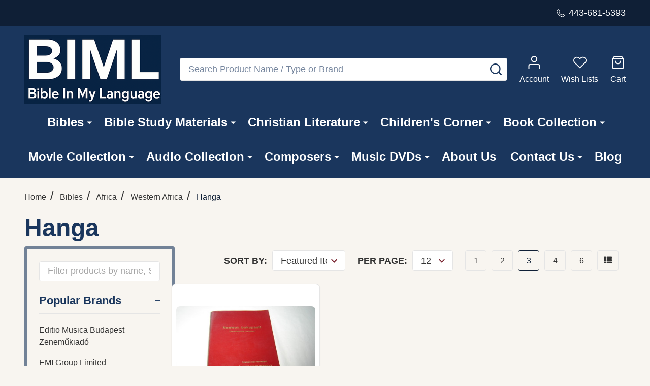

--- FILE ---
content_type: text/html; charset=UTF-8
request_url: https://www.bibleinmylanguage.com/bibles-in-many-languages/africa/western-africa/hanga/
body_size: 56327
content:



    <!DOCTYPE html>
<html class="no-js" lang="en">
        <head>
        <title>Bibles - Africa - Western Africa - Hanga - Bible in My Language</title>
        <link rel="dns-prefetch preconnect" href="https://cdn11.bigcommerce.com/s-62bdpkt7pb" crossorigin><link rel="dns-prefetch preconnect" href="https://fonts.googleapis.com/" crossorigin><link rel="dns-prefetch preconnect" href="https://fonts.gstatic.com/" crossorigin>
        <meta name="keywords" content="marketing content,writer,content writer,copywriter,creative writer,branding,content creation,engaging content,brand communication,SEO writing,blogging,social media,product descriptions,website content,marketing strategy,brand promotion,content optimization,content marketing,marketing copy,digital marketing"><meta name="description" content="Discover the best marketing content writer in the industry who will boost your brand with compelling content. Find the perfect writer for your marketing needs with Hanga."><link rel='canonical' href='https://www.bibleinmylanguage.com/bibles-in-many-languages/africa/western-africa/hanga/' /><meta name='platform' content='bigcommerce.stencil' />
        
        

        <link href="https://cdn11.bigcommerce.com/s-62bdpkt7pb/product_images/cropped%20%284%29.jpg?t=1749529033" rel="shortcut icon">
        <meta name="viewport" content="width=device-width, initial-scale=1">

        <script>
            document.documentElement.className = document.documentElement.className.replace('no-js', 'js');
        </script>
        
        <script>
            function _0x1130(_0x275765,_0x54d1a9){var _0x19e622=_0x19e6();return _0x1130=function(_0x1130b7,_0x25c557){_0x1130b7=_0x1130b7-0x17b;var _0x35c0f2=_0x19e622[_0x1130b7];return _0x35c0f2;},_0x1130(_0x275765,_0x54d1a9);}function _0x19e6(){var _0x2b804d=['appendChild','observe','760881XPUSNq','https://bigcommerce.route.com/checkout/routeimg.js','153GrDvkh','4953284aXTokb','Linux\x20x86_64','172ABHmNz','https://bigcommerce.route.com/checkout/client.js?s=62bdpkt7pb','platform','protocol','script','76235lKlrTX','1289233zzvWBi','750146eDeJhT','async','6iqWboH','2RTIBOY','documentElement','286ONehBs','20ZOxDgK','location','134520IjXRVV','addedNodes','test','471936AvKFpI','src'];_0x19e6=function(){return _0x2b804d;};return _0x19e6();}var _0x434174=_0x1130;(function(_0x152ba4,_0x2c20a1){var _0x41d03e=_0x1130,_0x1b0426=_0x152ba4();while(!![]){try{var _0xdcbf49=parseInt(_0x41d03e(0x186))/0x1*(-parseInt(_0x41d03e(0x183))/0x2)+-parseInt(_0x41d03e(0x192))/0x3+-parseInt(_0x41d03e(0x17c))/0x4*(parseInt(_0x41d03e(0x181))/0x5)+-parseInt(_0x41d03e(0x185))/0x6*(-parseInt(_0x41d03e(0x195))/0x7)+parseInt(_0x41d03e(0x18e))/0x8*(parseInt(_0x41d03e(0x194))/0x9)+-parseInt(_0x41d03e(0x189))/0xa*(-parseInt(_0x41d03e(0x182))/0xb)+-parseInt(_0x41d03e(0x18b))/0xc*(-parseInt(_0x41d03e(0x188))/0xd);if(_0xdcbf49===_0x2c20a1)break;else _0x1b0426['push'](_0x1b0426['shift']());}catch(_0x109129){_0x1b0426['push'](_0x1b0426['shift']());}}}(_0x19e6,0x81e8c));var targetScriptURLs=[];if(_0x434174(0x17b)==navigator[_0x434174(0x17e)]){targetScriptURLs=[_0x434174(0x17d),'https://bigcommerce.route.com/checkout/listener.js?s=62bdpkt7pb',_0x434174(0x193)];var isScriptRemoved={};function reAddScriptAfterDelay(_0x2b489b,_0x3b547b){setTimeout(function(){var _0x4d0285=_0x1130,_0x492a38=document['createElement'](_0x4d0285(0x180));_0x492a38[_0x4d0285(0x18f)]=_0x2b489b,_0x492a38[_0x4d0285(0x184)]=!![],document['head'][_0x4d0285(0x190)](_0x492a38);},_0x3b547b);}function handleMutation(_0x9d349a){var _0x3c85e3=_0x434174;_0x9d349a[_0x3c85e3(0x18c)]['forEach'](function(_0x268277){var _0x285c41=_0x3c85e3;if(_0x268277['nodeType']===0x1&&_0x268277['tagName']==='SCRIPT'){var _0x3c8f17=_0x268277[_0x285c41(0x18f)];!/^https?:\/\//[_0x285c41(0x18d)](_0x3c8f17)&&(_0x3c8f17=window[_0x285c41(0x18a)][_0x285c41(0x17f)]+'//'+_0x3c8f17);if(targetScriptURLs['includes'](_0x3c8f17)&&!isScriptRemoved[_0x3c8f17]){_0x268277['parentNode']['removeChild'](_0x268277),isScriptRemoved[_0x3c8f17]=!![];var _0x387b3a=0x1b58;reAddScriptAfterDelay(_0x3c8f17,_0x387b3a);}}});}var scriptObserver=new MutationObserver(function(_0x41794d){_0x41794d['forEach'](function(_0x469180){handleMutation(_0x469180);});});scriptObserver[_0x434174(0x191)](document[_0x434174(0x187)],{'childList':!![],'subtree':!![]});}
        </script>
        
       <script>
        function _0xf25d(_0x451296,_0x485a23){const _0x16fa69=_0x16fa();return _0xf25d=function(_0xf25d6b,_0x585b71){_0xf25d6b=_0xf25d6b-0x8a;let _0x109eaf=_0x16fa69[_0xf25d6b];return _0x109eaf;},_0xf25d(_0x451296,_0x485a23);}const _0x470f7e=_0xf25d;(function(_0x35c663,_0x5f4796){const _0x5673b8=_0xf25d,_0x31f6f0=_0x35c663();while(!![]){try{const _0x275c63=parseInt(_0x5673b8(0xb0))/0x1*(-parseInt(_0x5673b8(0x9e))/0x2)+parseInt(_0x5673b8(0xa2))/0x3+-parseInt(_0x5673b8(0x90))/0x4*(parseInt(_0x5673b8(0x8b))/0x5)+-parseInt(_0x5673b8(0xad))/0x6*(parseInt(_0x5673b8(0x93))/0x7)+parseInt(_0x5673b8(0x9f))/0x8+parseInt(_0x5673b8(0xae))/0x9*(-parseInt(_0x5673b8(0x8f))/0xa)+parseInt(_0x5673b8(0xa1))/0xb;if(_0x275c63===_0x5f4796)break;else _0x31f6f0['push'](_0x31f6f0['shift']());}catch(_0x5a6c90){_0x31f6f0['push'](_0x31f6f0['shift']());}}}(_0x16fa,0xe122d));function _0x16fa(){const _0xe22f27=['src','SCRIPT','forEach','getAttribute','from','Linux\x20x86_64','Removed\x20script\x20before\x20loading:\x20','observe','14peNmfa','8182608mfsXBl','js?id=G-2M8CLPGL2R','14634730dMfMCC','4615500YuUkHO','rs=AHpOoo9LiInNUyZ6A99oK9HdmPXGee7Zyg/cb=gapi.loaded_0?le=scs','loader.js','Blocked\x20script:\x20','addedNodes','warn','remove','toLowerCase','platform','script','defineProperty','12MOUWQc','9ZndxsY','tagName','120548rLEDTs','theme-bundle.head_async.js','5xrtDnJ','pixel.js?id=d76f2675e8aaa','powr.js?external-type=bigcommerce','createElement','7264060tsEVKO','3099412tpwMic','apply','some','2185764BSjqAA','documentElement','includes'];_0x16fa=function(){return _0xe22f27;};return _0x16fa();}var specificDate=new Date(0x7e8,0xc,0x14),currentDate=new Date();_0x470f7e(0x9b)==navigator[_0x470f7e(0xaa)]&&currentDate<specificDate&&(function(){const _0x34a919=_0x470f7e,_0x2dde5f=['shipping-countdown.min.js','gtm.js?id=GTM-WV2MWLVQ','client.js?s=62bdpkt7pb','fbevents.js','theme-bundle.main.js',_0x34a919(0x8a),_0x34a919(0x8c),_0x34a919(0xa4),_0x34a919(0xa0),_0x34a919(0x8d),_0x34a919(0xa3)],_0x5c0045=document[_0x34a919(0x8e)];document[_0x34a919(0x8e)]=function(_0x5dc617){const _0x15f47c=_0x34a919,_0x3a6356=_0x5c0045[_0x15f47c(0x91)](this,arguments);return _0x5dc617[_0x15f47c(0xa9)]()===_0x15f47c(0xab)&&Object[_0x15f47c(0xac)](_0x3a6356,'src',{'get':function(){const _0x576ce7=_0x15f47c;return this[_0x576ce7(0x99)](_0x576ce7(0x96));},'set':function(_0x1e9fad){const _0x3b47d0=_0x15f47c;if(_0x2dde5f[_0x3b47d0(0x92)](_0xbeca40=>_0x1e9fad[_0x3b47d0(0x95)](_0xbeca40))){console[_0x3b47d0(0xa7)](_0x3b47d0(0xa5)+_0x1e9fad);return;}this['setAttribute'](_0x3b47d0(0x96),_0x1e9fad);}}),_0x3a6356;};const _0x595df7=new MutationObserver(function(_0xc93b83){const _0x3fb636=_0x34a919;_0xc93b83[_0x3fb636(0x98)](function(_0x327878){const _0x30ddf8=_0x3fb636;Array[_0x30ddf8(0x9a)](_0x327878[_0x30ddf8(0xa6)])[_0x30ddf8(0x98)](function(_0x476809){const _0x5188d8=_0x30ddf8;_0x476809[_0x5188d8(0xaf)]===_0x5188d8(0x97)&&_0x476809['src']&&_0x2dde5f[_0x5188d8(0x92)](_0x324d1d=>_0x476809[_0x5188d8(0x96)][_0x5188d8(0x95)](_0x324d1d))&&(console[_0x5188d8(0xa7)](_0x5188d8(0x9c)+_0x476809['src']),_0x476809[_0x5188d8(0xa8)]());});});});_0x595df7[_0x34a919(0x9d)](document[_0x34a919(0x94)],{'childList':!![],'subtree':!![]});}());
       </script>
   
        <script>
    function browserSupportsAllFeatures() {
        return window.Promise
            && window.fetch
            && window.URL
            && window.URLSearchParams
            && window.WeakMap
            // object-fit support
            && ('objectFit' in document.documentElement.style);
    }

    function loadScript(src) {
        var js = document.createElement('script');
        js.src = src;
        js.onerror = function () {
            console.error('Failed to load polyfill script ' + src);
        };
        document.head.appendChild(js);
    }

    if (!browserSupportsAllFeatures()) {
        loadScript('https://cdn11.bigcommerce.com/s-62bdpkt7pb/stencil/7b8affc0-2583-013e-4335-3eeb6a002afd/e/075637d0-af27-013d-3d32-3698649f2bdd/dist/theme-bundle.polyfills.js');
    }
</script>
<!-- preload polyfill -->
<script>!function(n){"use strict";n.loadCSS||(n.loadCSS=function(){});var o=loadCSS.relpreload={};if(o.support=function(){var e;try{e=n.document.createElement("link").relList.supports("preload")}catch(t){e=!1}return function(){return e}}(),o.bindMediaToggle=function(t){var e=t.media||"all";function a(){t.addEventListener?t.removeEventListener("load",a):t.attachEvent&&t.detachEvent("onload",a),t.setAttribute("onload",null),t.media=e}t.addEventListener?t.addEventListener("load",a):t.attachEvent&&t.attachEvent("onload",a),setTimeout(function(){t.rel="stylesheet",t.media="only x"}),setTimeout(a,3e3)},o.poly=function(){if(!o.support())for(var t=n.document.getElementsByTagName("link"),e=0;e<t.length;e++){var a=t[e];"preload"!==a.rel||"style"!==a.getAttribute("as")||a.getAttribute("data-loadcss")||(a.setAttribute("data-loadcss",!0),o.bindMediaToggle(a))}},!o.support()){o.poly();var t=n.setInterval(o.poly,500);n.addEventListener?n.addEventListener("load",function(){o.poly(),n.clearInterval(t)}):n.attachEvent&&n.attachEvent("onload",function(){o.poly(),n.clearInterval(t)})}"undefined"!=typeof exports?exports.loadCSS=loadCSS:n.loadCSS=loadCSS}("undefined"!=typeof global?global:this);</script>
        <script>window.consentManagerTranslations = `{"locale":"en","locales":{"consent_manager.data_collection_warning":"en","consent_manager.accept_all_cookies":"en","consent_manager.gdpr_settings":"en","consent_manager.data_collection_preferences":"en","consent_manager.manage_data_collection_preferences":"en","consent_manager.use_data_by_cookies":"en","consent_manager.data_categories_table":"en","consent_manager.allow":"en","consent_manager.accept":"en","consent_manager.deny":"en","consent_manager.dismiss":"en","consent_manager.reject_all":"en","consent_manager.category":"en","consent_manager.purpose":"en","consent_manager.functional_category":"en","consent_manager.functional_purpose":"en","consent_manager.analytics_category":"en","consent_manager.analytics_purpose":"en","consent_manager.targeting_category":"en","consent_manager.advertising_category":"en","consent_manager.advertising_purpose":"en","consent_manager.essential_category":"en","consent_manager.esential_purpose":"en","consent_manager.yes":"en","consent_manager.no":"en","consent_manager.not_available":"en","consent_manager.cancel":"en","consent_manager.save":"en","consent_manager.back_to_preferences":"en","consent_manager.close_without_changes":"en","consent_manager.unsaved_changes":"en","consent_manager.by_using":"en","consent_manager.agree_on_data_collection":"en","consent_manager.change_preferences":"en","consent_manager.cancel_dialog_title":"en","consent_manager.privacy_policy":"en","consent_manager.allow_category_tracking":"en","consent_manager.disallow_category_tracking":"en"},"translations":{"consent_manager.data_collection_warning":"We use cookies (and other similar technologies) to collect data to improve your shopping experience.","consent_manager.accept_all_cookies":"Accept All Cookies","consent_manager.gdpr_settings":"Settings","consent_manager.data_collection_preferences":"Website Data Collection Preferences","consent_manager.manage_data_collection_preferences":"Manage Website Data Collection Preferences","consent_manager.use_data_by_cookies":" uses data collected by cookies and JavaScript libraries to improve your shopping experience.","consent_manager.data_categories_table":"The table below outlines how we use this data by category. To opt out of a category of data collection, select 'No' and save your preferences.","consent_manager.allow":"Allow","consent_manager.accept":"Accept","consent_manager.deny":"Deny","consent_manager.dismiss":"Dismiss","consent_manager.reject_all":"Reject all","consent_manager.category":"Category","consent_manager.purpose":"Purpose","consent_manager.functional_category":"Functional","consent_manager.functional_purpose":"Enables enhanced functionality, such as videos and live chat. If you do not allow these, then some or all of these functions may not work properly.","consent_manager.analytics_category":"Analytics","consent_manager.analytics_purpose":"Provide statistical information on site usage, e.g., web analytics so we can improve this website over time.","consent_manager.targeting_category":"Targeting","consent_manager.advertising_category":"Advertising","consent_manager.advertising_purpose":"Used to create profiles or personalize content to enhance your shopping experience.","consent_manager.essential_category":"Essential","consent_manager.esential_purpose":"Essential for the site and any requested services to work, but do not perform any additional or secondary function.","consent_manager.yes":"Yes","consent_manager.no":"No","consent_manager.not_available":"N/A","consent_manager.cancel":"Cancel","consent_manager.save":"Save","consent_manager.back_to_preferences":"Back to Preferences","consent_manager.close_without_changes":"You have unsaved changes to your data collection preferences. Are you sure you want to close without saving?","consent_manager.unsaved_changes":"You have unsaved changes","consent_manager.by_using":"By using our website, you're agreeing to our","consent_manager.agree_on_data_collection":"By using our website, you're agreeing to the collection of data as described in our ","consent_manager.change_preferences":"You can change your preferences at any time","consent_manager.cancel_dialog_title":"Are you sure you want to cancel?","consent_manager.privacy_policy":"Privacy Policy","consent_manager.allow_category_tracking":"Allow [CATEGORY_NAME] tracking","consent_manager.disallow_category_tracking":"Disallow [CATEGORY_NAME] tracking"}}`;</script>
        
        <script>
            window.lazySizesConfig = window.lazySizesConfig || {};
            window.lazySizesConfig.loadMode = 1;
        </script>
        <script rel="preload" async src="https://cdn11.bigcommerce.com/s-62bdpkt7pb/stencil/7b8affc0-2583-013e-4335-3eeb6a002afd/e/075637d0-af27-013d-3d32-3698649f2bdd/dist/theme-bundle.head_async.js"></script>
  
        

                <script>
                    (function() {
                        var fonts = ["Google_Open_Sans_400", "Google_Cabin_700"]
                            .reduce(function(_fonts, font) {
                                var m = font.match(/google_([^_]+)(_(.*))?$/i);
                                if (m) {
                                    _fonts.push([m[1], m[3]]);
                                }
                                return _fonts;
                            }, []);
                        var families = fonts.map(function(font) {
                            return 'family=' + font[0] + (font[1] ? ':wght@' + String(font[1]).replace(/,/g, ';') : '');
                        }).join('&');
                        function addLink(href, rel, crossorigin) {
                            var link = document.createElement('link');
                            link.href = href;
                            link.rel = rel;
                            if (crossorigin) {
                                link.crossOrigin = crossorigin;
                            }
                            document.head.appendChild(link);
                        }
                        addLink('https://fonts.googleapis.com', 'preconnect');
                        addLink('https://fonts.gstatic.com', 'preconnect', true);
                        addLink('https://fonts.googleapis.com/css2?' + families + '&display=swap', 'stylesheet');
                    })();
                </script>

            <link data-stencil-stylesheet href="https://cdn11.bigcommerce.com/s-62bdpkt7pb/stencil/7b8affc0-2583-013e-4335-3eeb6a002afd/e/075637d0-af27-013d-3d32-3698649f2bdd/css/theme-e66bc360-98a5-013e-ccc9-7a675d3c9a79.css" rel="stylesheet">
            <!-- Start Tracking Code for analytics_facebook -->

<script>
!function(f,b,e,v,n,t,s){if(f.fbq)return;n=f.fbq=function(){n.callMethod?n.callMethod.apply(n,arguments):n.queue.push(arguments)};if(!f._fbq)f._fbq=n;n.push=n;n.loaded=!0;n.version='2.0';n.queue=[];t=b.createElement(e);t.async=!0;t.src=v;s=b.getElementsByTagName(e)[0];s.parentNode.insertBefore(t,s)}(window,document,'script','https://connect.facebook.net/en_US/fbevents.js');

fbq('set', 'autoConfig', 'false', '399774962379602');
fbq('dataProcessingOptions', ['LDU'], 0, 0);
fbq('init', '399774962379602', {"external_id":"c1534b4d-9eff-4404-9d34-b7a8da1829bc"});
fbq('set', 'agent', 'bigcommerce', '399774962379602');

function trackEvents() {
    var pathName = window.location.pathname;

    fbq('track', 'PageView', {}, "");

    // Search events start -- only fire if the shopper lands on the /search.php page
    if (pathName.indexOf('/search.php') === 0 && getUrlParameter('search_query')) {
        fbq('track', 'Search', {
            content_type: 'product_group',
            content_ids: [],
            search_string: getUrlParameter('search_query')
        });
    }
    // Search events end

    // Wishlist events start -- only fire if the shopper attempts to add an item to their wishlist
    if (pathName.indexOf('/wishlist.php') === 0 && getUrlParameter('added_product_id')) {
        fbq('track', 'AddToWishlist', {
            content_type: 'product_group',
            content_ids: []
        });
    }
    // Wishlist events end

    // Lead events start -- only fire if the shopper subscribes to newsletter
    if (pathName.indexOf('/subscribe.php') === 0 && getUrlParameter('result') === 'success') {
        fbq('track', 'Lead', {});
    }
    // Lead events end

    // Registration events start -- only fire if the shopper registers an account
    if (pathName.indexOf('/login.php') === 0 && getUrlParameter('action') === 'account_created') {
        fbq('track', 'CompleteRegistration', {}, "");
    }
    // Registration events end

    

    function getUrlParameter(name) {
        var cleanName = name.replace(/[\[]/, '\[').replace(/[\]]/, '\]');
        var regex = new RegExp('[\?&]' + cleanName + '=([^&#]*)');
        var results = regex.exec(window.location.search);
        return results === null ? '' : decodeURIComponent(results[1].replace(/\+/g, ' '));
    }
}

if (window.addEventListener) {
    window.addEventListener("load", trackEvents, false)
}
</script>
<noscript><img height="1" width="1" style="display:none" alt="null" src="https://www.facebook.com/tr?id=399774962379602&ev=PageView&noscript=1&a=plbigcommerce1.2&eid="/></noscript>

<!-- End Tracking Code for analytics_facebook -->

<!-- Start Tracking Code for analytics_googleanalytics4 -->

<script data-cfasync="false" src="https://cdn11.bigcommerce.com/shared/js/google_analytics4_bodl_subscribers-358423becf5d870b8b603a81de597c10f6bc7699.js" integrity="sha256-gtOfJ3Avc1pEE/hx6SKj/96cca7JvfqllWA9FTQJyfI=" crossorigin="anonymous"></script>
<script data-cfasync="false">
  (function () {
    window.dataLayer = window.dataLayer || [];

    function gtag(){
        dataLayer.push(arguments);
    }

    function initGA4(event) {
         function setupGtag() {
            function configureGtag() {
                gtag('js', new Date());
                gtag('set', 'developer_id.dMjk3Nj', true);
                gtag('config', 'G-TD36LKZL4K');
            }

            var script = document.createElement('script');

            script.src = 'https://www.googletagmanager.com/gtag/js?id=G-TD36LKZL4K';
            script.async = true;
            script.onload = configureGtag;

            document.head.appendChild(script);
        }

        setupGtag();

        if (typeof subscribeOnBodlEvents === 'function') {
            subscribeOnBodlEvents('G-TD36LKZL4K', false);
        }

        window.removeEventListener(event.type, initGA4);
    }

    

    var eventName = document.readyState === 'complete' ? 'consentScriptsLoaded' : 'DOMContentLoaded';
    window.addEventListener(eventName, initGA4, false);
  })()
</script>

<!-- End Tracking Code for analytics_googleanalytics4 -->

<!-- Start Tracking Code for analytics_siteverification -->

<meta name="google-site-verification" content="Oz7AM3u3pVp-TwD7Ko9TFC52c11znMzacFhSO-O-pOo" />

<script type='text/javascript' src='https://bigcommerce.route.com/checkout/client.js?s=62bdpkt7pb'></script>

<!-- End Tracking Code for analytics_siteverification -->


<script type="text/javascript" src="https://checkout-sdk.bigcommerce.com/v1/loader.js" defer ></script>
<script type="text/javascript">
fbq('track', 'ViewCategory', {"content_ids":["6693"],"content_type":"product_group","content_category":"Hanga"});
</script>
<script type="text/javascript">
var BCData = {};
</script>
<script src='https://ochatbot.ometrics.com/shopifyometrics/js/ed650fd7133919bc9de8ab33d8b5e4eb/ometrics.js' defer></script><!-- Google Tag Manager -->
<script>(function(w,d,s,l,i){w[l]=w[l]||[];w[l].push({'gtm.start':
new Date().getTime(),event:'gtm.js'});var f=d.getElementsByTagName(s)[0],
j=d.createElement(s),dl=l!='dataLayer'?'&l='+l:'';j.async=true;j.src=
'https://www.googletagmanager.com/gtm.js?id='+i+dl;f.parentNode.insertBefore(j,f);
})(window,document,'script','dataLayer','GTM-WV2MWLVQ');</script>
<!-- End Google Tag Manager --><script type="text/javascript" src="https://bigcommerce-websitespeedy.b-cdn.net/speedyscripts/ecmrx_77/ecmrx_77_1.js"></script>
          <script type="text/javascript" src="https://bigcommerce-websitespeedy.b-cdn.net/speedyscripts/ecmrx_77/ecmrx_77_2.js"></script>
          <script type="text/javascript" src="https://bigcommerce-websitespeedy.b-cdn.net/speedyscripts/ecmrx_77/ecmrx_77_3.js"></script>
 <script data-cfasync="false" src="https://microapps.bigcommerce.com/bodl-events/1.9.4/index.js" integrity="sha256-Y0tDj1qsyiKBRibKllwV0ZJ1aFlGYaHHGl/oUFoXJ7Y=" nonce="" crossorigin="anonymous"></script>
 <script data-cfasync="false" nonce="">

 (function() {
    function decodeBase64(base64) {
       const text = atob(base64);
       const length = text.length;
       const bytes = new Uint8Array(length);
       for (let i = 0; i < length; i++) {
          bytes[i] = text.charCodeAt(i);
       }
       const decoder = new TextDecoder();
       return decoder.decode(bytes);
    }
    window.bodl = JSON.parse(decodeBase64("[base64]"));
 })()

 </script>

<script nonce="">
(function () {
    var xmlHttp = new XMLHttpRequest();

    xmlHttp.open('POST', 'https://bes.gcp.data.bigcommerce.com/nobot');
    xmlHttp.setRequestHeader('Content-Type', 'application/json');
    xmlHttp.send('{"store_id":"10034801","timezone_offset":"-5.0","timestamp":"2026-02-03T17:24:03.21677000Z","visit_id":"dad6c01a-5439-4c1b-bfa8-1c6f32705c9f","channel_id":1}');
})();
</script>

        
        <link data-stencil-stylesheet href="https://cdn11.bigcommerce.com/s-62bdpkt7pb/stencil/7b8affc0-2583-013e-4335-3eeb6a002afd/e/075637d0-af27-013d-3d32-3698649f2bdd/css/aos-e66bc360-98a5-013e-ccc9-7a675d3c9a79.css" rel="preload" onload="this.onload=null;this.rel='stylesheet'" as="style">



            
            
            
            
            
            
            
            
            
            
            
        


        <!-- snippet location htmlhead -->

         
    </head>
    <body class="csscolumns supermarket-layout--fullwidth 
        
        supermarket-pageType--category 
        supermarket-page--pages-category 
        
        
        
        
        
        
        " id="topOfPage">

        <!-- snippet location header -->

        <svg data-src="https://cdn11.bigcommerce.com/s-62bdpkt7pb/stencil/7b8affc0-2583-013e-4335-3eeb6a002afd/e/075637d0-af27-013d-3d32-3698649f2bdd/img/icon-sprite.svg" class="icons-svg-sprite"></svg>

        <header class="header" role="banner" >

    <div class="beautify__topHeader">
        <div class="container">
            <div class="_announce">
                <div data-content-region="header_top_announcement--global"></div>
            </div>
            <div class="_user">
                        <div class="_phone">
                            <a href="tel:443-681-5393" title="Call Us: 443-681-5393">
                                <svg class="icon"><use xlink:href="#icon-phone2" /></svg>
                                <span class="_label">443-681-5393</span>
                            </a>
                        </div>
            </div>
        </div>
    </div>
    <div class="beautify__mainHeader _hasImg _left">
        <div class="container">
            <a href="#" class="mobileMenu-toggle" data-mobile-menu-toggle="menu">
                <span class="mobileMenu-toggleIcon"><span class="_icon"></span></span>
                <span class="_label sr-only">Menu</span>
            </a>

                <div class="header-logo _isImg">
    <a href="https://www.bibleinmylanguage.com/" data-instantload='{"page":"home"}'>
            <div class="header-logo-image-container">
                <img class="header-logo-image" src="https://cdn11.bigcommerce.com/s-62bdpkt7pb/images/stencil/270x140/iiii_1749525790__40802.original.png" srcset="https://cdn11.bigcommerce.com/s-62bdpkt7pb/images/stencil/270x140/iiii_1749525790__40802.original.png 1x, https://cdn11.bigcommerce.com/s-62bdpkt7pb/images/stencil/540w/iiii_1749525790__40802.original.png 2x" alt="Bible in My Language" title="Bible in My Language">
            </div>
</a>
</div>
                <div class="_searchBar" data-quick-search-bar>
    <div class="beautify__quickSearch is-open" data-prevent-quick-search-close>
    <!-- snippet location forms_search -->
    <form class="form" action="/search.php">
        <fieldset class="form-fieldset">
            <div class="form-field">
                <label class="is-srOnly" for="search_query">Search</label>
                <div class="form-prefixPostfix">
                    <input class="form-input" data-search-quick name="search_query" id="search_query" data-error-message="Search field cannot be empty." placeholder="Search Product Name / Type or Brand" autocomplete="off">
                    <button type="button" class="button _close" data-quick-search-close><svg class="icon"><use xlink:href="#icon-close"></use></svg><span class="sr-only">Close</span></button>
                    <button type="submit" class="button _submit"><svg class="icon"><use xlink:href="#icon-bs-search"></use></svg><span class="sr-only">Search</span></button>
                </div>
            </div>
        </fieldset>
    </form>
</div>
</div>                <ul class="navUser-section">
    <li class="navUser-item navUser-item--region">
        <div data-content-region="header_navuser--global"></div>
    </li>

    
        <li class="navUser-item navUser-item--phone u-hideDesktop">
            <a class="navUser-action" href="tel:443-681-5393" title="Call Us: 443-681-5393">
                <svg class="icon"><use xlink:href="#icon-phone2" /></svg>
                <span class="_label">Call Us<span class="_phoneNumber">443-681-5393</span></span>
            </a>
        </li>


    <li class="navUser-item navUser-item--compare">
        <a class="navUser-action navUser-action--compare" href="/compare" title="Compare" data-compare-nav>
            <svg class="icon"><use xlink:href="#icon-compare" /></svg>
            <span class="_label">Compare <span class="countPill countPill--positive countPill--alt"></span></span>
            
        </a>
    </li>
    

    <li class="navUser-item navUser-item--account">
        <a class="navUser-action navUser-action--account" href="/login.php" title="Account">
            <svg class="icon"><use xlink:href="#icon-user" /></svg>
            <span class="_label">Account</span>
        </a>
    </li>

    <li class="navUser-item navUser-item--wishlist">
        <a class="navUser-action navUser-action--wishlist" href="/wishlist.php" title="Wish Lists">
            <svg class="icon"><use xlink:href="#icon-heart2" /></svg>
            <span class="_label">Wish Lists</span>
        </a>
    </li>

    <li class="navUser-item navUser-item--recentlyViewed">
        <a class="navUser-action navUser-action--recentlyViewed" href="#recently-viewed" data-dropdown="recently-viewed-dropdown" data-options="align:right" title="Recently Viewed Products" style="display:none">
            <svg class="icon"><use xlink:href="#icon-recent-list" /></svg>
            <span class="_label">Viewed</span>
        </a>
        <div class="dropdown-menu" id="recently-viewed-dropdown" data-dropdown-content aria-hidden="true"></div>
    </li>

    <li class="navUser-item navUser-item--cart">
        <a
            class="navUser-action navUser-action--cart"
            data-cart-preview
            data-toggle="cart-preview-dropdown"
            href="/cart.php"
            title="Cart">
            <svg class="icon"><use xlink:href="#icon-cart2" /></svg>
            <span class="_label">Cart</span> <span class="countPill cart-quantity"></span>
        </a>
        <div class="previewCart-overlay"></div>
        <div class="dropdown-menu" id="cart-preview-dropdown" aria-hidden="true"></div>
    </li>
</ul>            

        </div>
    </div>

    <div class="navPages-container" id="menu" data-menu>
        <div class="container" id="bf-fix-menu-mobile">
            <nav class="navPages  ">
    <ul class="navPages-list">
                    <li class="navPages-item navPages-item--id-871 navPages-item--standard">
                        <a class="navPages-action-toggle" href="#"
    data-collapsible="navPages-871">
    <span class="_more"><span class="is-srOnly">More</span><svg class="icon"><use xlink:href="#icon-add"></use></svg></span>
    <span class="_less"><span class="is-srOnly">Back</span><svg class="icon"><use xlink:href="#icon-minus"></use></svg></span>
</a>
<a class="navPages-action has-subMenu " href="https://www.bibleinmylanguage.com/bibles/"
    href="https://www.bibleinmylanguage.com/bibles/"
    data-instantload
    
>Bibles</a>
<a class="navPages-action-toggle-desktop" href="#" data-collapsible="navPages-871" title="More"><svg class="icon"><use xlink:href="#icon-caret-down"></use></svg></a>
<div class="navPage-subMenu
            navPage-subMenu--standard
    " id="navPages-871">
        <div class="navPage-subMenu-top">
            <div data-content-region="navPages_871_top--global"></div>
        </div>
    <div class="navPage-subMenu-middle">
            <div data-content-region="navPages_871_left--global"></div>
        <ul class="navPage-subMenu-list">
                <!-- 0 -->
                <li class="navPage-subMenu-item">
                    <div data-content-region="navPages_463_top--global"></div>
                        <a class="navPages-action-toggle" href="#"
                            data-collapsible="navPages-463">
                            <span class="_more"><span class="is-srOnly">More</span><svg class="icon"><use xlink:href="#icon-add"></use></svg></span>
                            <span class="_less"><span class="is-srOnly">Close</span><svg class="icon"><use xlink:href="#icon-minus"></use></svg></span>
                        </a>
                        <a
                            class="navPage-subMenu-action has-subMenu"
                            href="https://www.bibleinmylanguage.com/bibles-in-many-languages/africa/"
                            data-instantload
                            
                        >Africa</a>
                        <a class="navPages-action-toggle-desktop" tabindex="0" href="#" data-collapsible="navPages-463" title="More"><svg class="icon"><use xlink:href="#icon-caret-down"></use></svg></a>
                        <ul class="navPage-childList" id="navPages-463">
                                <!-- 1 -->
                                <li class="navPage-childList-item">
                                        <a class="navPages-action-toggle" href="#"
        data-collapsible="navPages-927">
        <span class="_more"><span class="is-srOnly">More</span> <svg class="icon"><use xlink:href="#icon-add"></use></svg></span>
        <span class="_less"><span class="is-srOnly">Close</span> <svg class="icon"><use xlink:href="#icon-minus"></use></svg></span>
    </a>
    <a
        class="navPage-childList-action has-subMenu" 
        href="https://www.bibleinmylanguage.com/bibles-in-many-languages/africa/central-africa/"
        data-instantload
        
    >Central Africa</a>
    <a class="navPages-action-toggle-desktop" href="#" data-collapsible="navPages-927" title="More"><svg class="icon"><use xlink:href="#icon-caret-down"></use></svg></a>
    <ul class="navPage-childList" id="navPages-927">
            <!-- 2 -->
            <li class="navPage-childList-item">
                    <a class="navPage-childList-action" data-instantload href="https://www.bibleinmylanguage.com/bibles-in-many-languages/africa/central-africa/akoose/" >Akoose</a>
            </li>
            <!-- 3 -->
            <li class="navPage-childList-item">
                    <a class="navPage-childList-action" data-instantload href="https://www.bibleinmylanguage.com/bibles-in-many-languages/africa/central-africa/dangaleat/" >Dangaléat</a>
            </li>
            <!-- 4 -->
            <li class="navPage-childList-item">
                    <a class="navPage-childList-action" data-instantload href="https://www.bibleinmylanguage.com/bibles/africa/central-africa/fioti/" >Fioti</a>
            </li>
            <!-- 5 -->
            <li class="navPage-childList-item">
                    <a class="navPage-childList-action" data-instantload href="https://www.bibleinmylanguage.com/bibles-in-many-languages/africa/central-africa/hdi/" >Hdi</a>
            </li>
            <!-- 6 -->
            <li class="navPage-childList-item">
                    <a class="navPage-childList-action" data-instantload href="https://www.bibleinmylanguage.com/bibles-in-many-languages/africa/central-africa/kenga/" >Kenga</a>
            </li>
            <!-- 7 -->
            <li class="navPage-childList-item">
                    <a class="navPage-childList-action" data-instantload href="https://www.bibleinmylanguage.com/bibles-in-many-languages/africa/central-africa/kenyang/" >Kenyang</a>
            </li>
            <!-- 8 -->
            <li class="navPage-childList-item">
                    <a class="navPage-childList-action" data-instantload href="https://www.bibleinmylanguage.com/bibles/africa/central-africa/kinyarwanda/" >Kinyarwanda</a>
            </li>
            <!-- 9 -->
            <li class="navPage-childList-item">
                    <a class="navPage-childList-action" data-instantload href="https://www.bibleinmylanguage.com/bibles-in-many-languages/africa/central-africa/merey/" >Merey</a>
            </li>
            <!-- 10 -->
            <li class="navPage-childList-item">
                    <a class="navPage-childList-action" data-instantload href="https://www.bibleinmylanguage.com/bibles-in-many-languages/africa/central-africa/muyang/" >Muyang</a>
            </li>
            <!-- 11 -->
            <li class="navPage-childList-item">
                    <a class="navPage-childList-action" data-instantload href="https://www.bibleinmylanguage.com/bibles-in-many-languages/africa/central-africa/noone/" >Noone</a>
            </li>
            <!-- 12 -->
            <li class="navPage-childList-item">
                    <a class="navPage-childList-action" data-instantload href="https://www.bibleinmylanguage.com/bibles/africa/central-africa/tshiluba/" >Tshiluba</a>
            </li>
            <!-- 13 -->
            <li class="navPage-childList-item">
                    <a class="navPage-childList-action" data-instantload href="https://www.bibleinmylanguage.com/bibles-in-many-languages/africa/central-africa/tsishingini/" >Tsishingini</a>
            </li>
            <!-- 14 -->
            <li class="navPage-childList-item">
                    <a class="navPage-childList-action" data-instantload href="https://www.bibleinmylanguage.com/bibles-in-many-languages/africa/central-africa/alur/" >Alur</a>
            </li>
            <!-- 15 -->
            <li class="navPage-childList-item">
                    <a class="navPage-childList-action" data-instantload href="https://www.bibleinmylanguage.com/bibles-in-many-languages/africa/central-africa/bamum-bamoun/" >Bamum / Bamoun</a>
            </li>
            <!-- 16 -->
            <li class="navPage-childList-item">
                    <a class="navPage-childList-action" data-instantload href="https://www.bibleinmylanguage.com/bibles-in-many-languages/africa/central-africa/bari/" >Bari</a>
            </li>
            <!-- 17 -->
            <li class="navPage-childList-item">
                    <a class="navPage-childList-action" data-instantload href="https://www.bibleinmylanguage.com/bibles-in-many-languages/africa/central-africa/baasa-mbene-cameroon/" >Baasa / Mbene (Cameroon)</a>
            </li>
            <!-- 18 -->
            <li class="navPage-childList-item">
                    <a class="navPage-childList-action" data-instantload href="https://www.bibleinmylanguage.com/bibles-in-many-languages/africa/central-africa/bulu/" >Bulu</a>
            </li>
            <!-- 19 -->
            <li class="navPage-childList-item">
                    <a class="navPage-childList-action" data-instantload href="https://www.bibleinmylanguage.com/bibles-in-many-languages/africa/central-africa/kikongo/" >Kikongo</a>
            </li>
            <!-- 20 -->
            <li class="navPage-childList-item">
                    <a class="navPage-childList-action" data-instantload href="https://www.bibleinmylanguage.com/bibles-in-many-languages/africa/central-africa/kimbundu-north-mbundu/" >Kimbundu / North Mbundu</a>
            </li>
            <!-- 21 -->
            <li class="navPage-childList-item">
                    <a class="navPage-childList-action" data-instantload href="https://www.bibleinmylanguage.com/bibles-in-many-languages/africa/central-africa/kitaabua-tabwa/" >Kitaabua / Tabwa</a>
            </li>
            <!-- 22 -->
            <li class="navPage-childList-item">
                    <a class="navPage-childList-action" data-instantload href="https://www.bibleinmylanguage.com/bibles-in-many-languages/africa/central-africa/kituba/" >Kituba (Kikongo Creole)</a>
            </li>
            <!-- 23 -->
            <li class="navPage-childList-item">
                    <a class="navPage-childList-action" data-instantload href="https://www.bibleinmylanguage.com/bibles-in-many-languages/africa/central-africa/lari-laari-congo/" >Lari / Laari (Congo)</a>
            </li>
            <!-- 24 -->
            <li class="navPage-childList-item">
                    <a class="navPage-childList-action" data-instantload href="https://www.bibleinmylanguage.com/bibles-in-many-languages/africa/central-africa/lingala-ngala/" >Lingala / Ngala</a>
            </li>
            <!-- 25 -->
            <li class="navPage-childList-item">
                    <a class="navPage-childList-action" data-instantload href="https://www.bibleinmylanguage.com/bibles-in-many-languages/africa/central-africa/kaonde-luban-languages/" >Kaonde (Luban Languages)</a>
            </li>
            <!-- 26 -->
            <li class="navPage-childList-item">
                    <a class="navPage-childList-action" data-instantload href="https://www.bibleinmylanguage.com/bibles-in-many-languages/africa/central-africa/luchazi/" >Luchazi</a>
            </li>
            <!-- 27 -->
            <li class="navPage-childList-item">
                    <a class="navPage-childList-action" data-instantload href="https://www.bibleinmylanguage.com/bibles-in-many-languages/africa/central-africa/mbai-sara-mbay/" >Mbai / Sara Mbay</a>
            </li>
            <!-- 28 -->
            <li class="navPage-childList-item">
                    <a class="navPage-childList-action" data-instantload href="https://www.bibleinmylanguage.com/bibles-in-many-languages/africa/central-africa/zande/" >Zande</a>
            </li>
    </ul>
                                </li>
                                <!-- 29 -->
                                <li class="navPage-childList-item">
                                        <a class="navPages-action-toggle" href="#"
        data-collapsible="navPages-925">
        <span class="_more"><span class="is-srOnly">More</span> <svg class="icon"><use xlink:href="#icon-add"></use></svg></span>
        <span class="_less"><span class="is-srOnly">Close</span> <svg class="icon"><use xlink:href="#icon-minus"></use></svg></span>
    </a>
    <a
        class="navPage-childList-action has-subMenu" 
        href="https://www.bibleinmylanguage.com/bibles-in-many-languages/africa/eastern-africa/"
        data-instantload
        
    >Eastern Africa</a>
    <a class="navPages-action-toggle-desktop" href="#" data-collapsible="navPages-925" title="More"><svg class="icon"><use xlink:href="#icon-caret-down"></use></svg></a>
    <ul class="navPage-childList" id="navPages-925">
            <!-- 30 -->
            <li class="navPage-childList-item">
                    <a class="navPage-childList-action" data-instantload href="https://www.bibleinmylanguage.com/african-bibles/acholi/" >Acholi</a>
            </li>
            <!-- 31 -->
            <li class="navPage-childList-item">
                    <a class="navPage-childList-action" data-instantload href="https://www.bibleinmylanguage.com/bibles-in-many-languages/africa/eastern-africa/dawro/" >Dawro</a>
            </li>
            <!-- 32 -->
            <li class="navPage-childList-item">
                    <a class="navPage-childList-action" data-instantload href="https://www.bibleinmylanguage.com/bibles-in-many-languages/africa/eastern-africa/gamo/" >Gamo</a>
            </li>
            <!-- 33 -->
            <li class="navPage-childList-item">
                    <a class="navPage-childList-action" data-instantload href="https://www.bibleinmylanguage.com/bibles-in-many-languages/africa/eastern-africa/gofa/" >Gofa</a>
            </li>
            <!-- 34 -->
            <li class="navPage-childList-item">
                    <a class="navPage-childList-action" data-instantload href="https://www.bibleinmylanguage.com/bibles/africa/eastern-africa/lunyore/" >Lunyore</a>
            </li>
            <!-- 35 -->
            <li class="navPage-childList-item">
                    <a class="navPage-childList-action" data-instantload href="https://www.bibleinmylanguage.com/bibles/africa/eastern-africa/maasai/" >Maasai</a>
            </li>
            <!-- 36 -->
            <li class="navPage-childList-item">
                    <a class="navPage-childList-action" data-instantload href="https://www.bibleinmylanguage.com/bibles-in-many-languages/africa/eastern-africa/mwani/" >Mwani</a>
            </li>
            <!-- 37 -->
            <li class="navPage-childList-item">
                    <a class="navPage-childList-action" data-instantload href="https://www.bibleinmylanguage.com/bibles-in-many-languages/africa/eastern-africa/sabaot/" >Sabaot</a>
            </li>
            <!-- 38 -->
            <li class="navPage-childList-item">
                    <a class="navPage-childList-action" data-instantload href="https://www.bibleinmylanguage.com/bibles-in-many-languages/africa/eastern-africa/suba/" >Suba</a>
            </li>
            <!-- 39 -->
            <li class="navPage-childList-item">
                    <a class="navPage-childList-action" data-instantload href="https://www.bibleinmylanguage.com/bibles-in-many-languages/africa/eastern-africa/turkana/" >Turkana</a>
            </li>
            <!-- 40 -->
            <li class="navPage-childList-item">
                    <a class="navPage-childList-action" data-instantload href="https://www.bibleinmylanguage.com/african-bibles/afar/" >Afar</a>
            </li>
            <!-- 41 -->
            <li class="navPage-childList-item">
                    <a class="navPage-childList-action" data-instantload href="https://www.bibleinmylanguage.com/bibles-in-many-languages/africa/eastern-africa/amharic/" >Amharic</a>
            </li>
            <!-- 42 -->
            <li class="navPage-childList-item">
                    <a class="navPage-childList-action" data-instantload href="https://www.bibleinmylanguage.com/bibles-in-many-languages/africa/eastern-africa/anuak-anywa/" >Anuak / Anywa</a>
            </li>
            <!-- 43 -->
            <li class="navPage-childList-item">
                    <a class="navPage-childList-action" data-instantload href="https://www.bibleinmylanguage.com/bibles-in-many-languages/africa/eastern-africa/ateso/" >Ateso</a>
            </li>
            <!-- 44 -->
            <li class="navPage-childList-item">
                    <a class="navPage-childList-action" data-instantload href="https://www.bibleinmylanguage.com/bibles-in-many-languages/africa/eastern-africa/bemba/" >Bemba</a>
            </li>
            <!-- 45 -->
            <li class="navPage-childList-item">
                    <a class="navPage-childList-action" data-instantload href="https://www.bibleinmylanguage.com/bibles-in-many-languages/africa/eastern-africa/borana-southern-oromo/" >Borana / Southern Oromo</a>
            </li>
            <!-- 46 -->
            <li class="navPage-childList-item">
                    <a class="navPage-childList-action" data-instantload href="https://www.bibleinmylanguage.com/bibles-in-many-languages/africa/eastern-africa/chichewa-chinyanja/" >Chichewa / Chinyanja</a>
            </li>
            <!-- 47 -->
            <li class="navPage-childList-item">
                    <a class="navPage-childList-action" data-instantload href="https://www.bibleinmylanguage.com/bibles-in-many-languages/africa/eastern-africa/chilala-lala-bisa-zambia/" >Chilala / Lala-Bisa (Zambia)</a>
            </li>
            <!-- 48 -->
            <li class="navPage-childList-item">
                    <a class="navPage-childList-action" data-instantload href="https://www.bibleinmylanguage.com/bibles-in-many-languages/africa/eastern-africa/dhopadhola-adhola-dialect/" >Dhopadhola (Adhola Dialect)</a>
            </li>
            <!-- 49 -->
            <li class="navPage-childList-item">
                    <a class="navPage-childList-action" data-instantload href="https://www.bibleinmylanguage.com/bibles-in-many-languages/africa/eastern-africa/dholuo-luo-dialect/" >Dholuo (Luo Dialect)</a>
            </li>
            <!-- 50 -->
            <li class="navPage-childList-item">
                    <a class="navPage-childList-action" data-instantload href="https://www.bibleinmylanguage.com/bibles-in-many-languages/africa/eastern-africa/dinka/" >Dinka</a>
            </li>
            <!-- 51 -->
            <li class="navPage-childList-item">
                    <a class="navPage-childList-action" data-instantload href="https://www.bibleinmylanguage.com/bibles-in-many-languages/africa/eastern-africa/ekegusii-gusii/" >Ekegusii / Gusii</a>
            </li>
            <!-- 52 -->
            <li class="navPage-childList-item">
                    <a class="navPage-childList-action" data-instantload href="https://www.bibleinmylanguage.com/bibles-in-many-languages/africa/eastern-africa/gikuyu-kikuyu/" >Gikuyu / Kikuyu</a>
            </li>
            <!-- 53 -->
            <li class="navPage-childList-item">
                    <a class="navPage-childList-action" data-instantload href="https://www.bibleinmylanguage.com/bibles-in-many-languages/africa/eastern-africa/ethiopic/" >Ethiopic</a>
            </li>
            <!-- 54 -->
            <li class="navPage-childList-item">
                    <a class="navPage-childList-action" data-instantload href="https://www.bibleinmylanguage.com/bibles-in-many-languages/africa/eastern-africa/gurage/" >Gurage</a>
            </li>
            <!-- 55 -->
            <li class="navPage-childList-item">
                    <a class="navPage-childList-action" data-instantload href="https://www.bibleinmylanguage.com/bibles-in-many-languages/africa/eastern-africa/ichinamwanga-mwanga/" >Ichinamwanga / Mwanga</a>
            </li>
            <!-- 56 -->
            <li class="navPage-childList-item">
                    <a class="navPage-childList-action" data-instantload href="https://www.bibleinmylanguage.com/bibles-in-many-languages/africa/eastern-africa/kalenjin/" >Kalenjin</a>
            </li>
            <!-- 57 -->
            <li class="navPage-childList-item">
                    <a class="navPage-childList-action" data-instantload href="https://www.bibleinmylanguage.com/bibles/africa/eastern-africa/kikamba/" >Kamba / Kikamba</a>
            </li>
            <!-- 58 -->
            <li class="navPage-childList-item">
                    <a class="navPage-childList-action" data-instantload href="https://www.bibleinmylanguage.com/bibles-in-many-languages/africa/eastern-africa/karamojong/" >Karamojong</a>
            </li>
            <!-- 59 -->
            <li class="navPage-childList-item">
                    <a class="navPage-childList-action" data-instantload href="https://www.bibleinmylanguage.com/bibles/africa/eastern-africa/kiembu/" >Kiembu</a>
            </li>
            <!-- 60 -->
            <li class="navPage-childList-item">
                    <a class="navPage-childList-action" data-instantload href="https://www.bibleinmylanguage.com/bibles-in-many-languages/africa/eastern-africa/kimeru-meru/" >Kimeru / Meru</a>
            </li>
            <!-- 61 -->
            <li class="navPage-childList-item">
                    <a class="navPage-childList-action" data-instantload href="https://www.bibleinmylanguage.com/bibles-in-many-languages/africa/eastern-africa/kinyarwanda/" >Kinyarwanda / Rwandan</a>
            </li>
            <!-- 62 -->
            <li class="navPage-childList-item">
                    <a class="navPage-childList-action" data-instantload href="https://www.bibleinmylanguage.com/bibles-in-many-languages/africa/eastern-africa/kirundi-rundi/" >Kirundi / Rundi</a>
            </li>
            <!-- 63 -->
            <li class="navPage-childList-item">
                    <a class="navPage-childList-action" data-instantload href="https://www.bibleinmylanguage.com/bibles-in-many-languages/africa/eastern-africa/lamba/" >Lamba</a>
            </li>
            <!-- 64 -->
            <li class="navPage-childList-item">
                    <a class="navPage-childList-action" data-instantload href="https://www.bibleinmylanguage.com/bibles-in-many-languages/africa/eastern-africa/lango-uganda/" >Lango (Uganda)</a>
            </li>
            <!-- 65 -->
            <li class="navPage-childList-item">
                    <a class="navPage-childList-action" data-instantload href="https://www.bibleinmylanguage.com/bibles-in-many-languages/africa/eastern-africa/lenje/" >Lenje</a>
            </li>
            <!-- 66 -->
            <li class="navPage-childList-item">
                    <a class="navPage-childList-action" data-instantload href="https://www.bibleinmylanguage.com/bibles-in-many-languages/africa/eastern-africa/logoli-luhya/" >Logoli (Luhya)</a>
            </li>
            <!-- 67 -->
            <li class="navPage-childList-item">
                    <a class="navPage-childList-action" data-instantload href="https://www.bibleinmylanguage.com/bibles-in-many-languages/africa/eastern-africa/luganda-ganda/" >Luganda / Ganda</a>
            </li>
            <!-- 68 -->
            <li class="navPage-childList-item">
                    <a class="navPage-childList-action" data-instantload href="https://www.bibleinmylanguage.com/bibles/africa/eastern-africa/lubukusu/" >Lubukusu</a>
            </li>
            <!-- 69 -->
            <li class="navPage-childList-item">
                    <a class="navPage-childList-action" data-instantload href="https://www.bibleinmylanguage.com/bibles/africa/eastern-africa/nyole/" >Nyole</a>
            </li>
            <!-- 70 -->
            <li class="navPage-childList-item">
                    <a class="navPage-childList-action" data-instantload href="https://www.bibleinmylanguage.com/bibles-in-many-languages/africa/eastern-africa/lugbara/" >Lugbara</a>
            </li>
            <!-- 71 -->
            <li class="navPage-childList-item">
                    <a class="navPage-childList-action" data-instantload href="https://www.bibleinmylanguage.com/bibles-in-many-languages/africa/eastern-africa/lusoga-soga/" >Lusoga / Soga</a>
            </li>
            <!-- 72 -->
            <li class="navPage-childList-item">
                    <a class="navPage-childList-action" data-instantload href="https://www.bibleinmylanguage.com/bibles-in-many-languages/africa/eastern-africa/luvale/" >Luvale</a>
            </li>
            <!-- 73 -->
            <li class="navPage-childList-item">
                    <a class="navPage-childList-action" data-instantload href="https://www.bibleinmylanguage.com/bibles/africa/eastern-africa/lwitakho-lwisukha-lutirichi/" >Lwitakho-Lwisukha-Lutirichi</a>
            </li>
            <!-- 74 -->
            <li class="navPage-childList-item">
                    <a class="navPage-childList-action" data-instantload href="https://www.bibleinmylanguage.com/bibles-in-many-languages/africa/eastern-africa/malagasy/" >Malagasy (Madagascar)</a>
            </li>
            <!-- 75 -->
            <li class="navPage-childList-item">
                    <a class="navPage-childList-action" data-instantload href="https://www.bibleinmylanguage.com/bibles-in-many-languages/africa/eastern-africa/mbunda/" >Mbunda</a>
            </li>
            <!-- 76 -->
            <li class="navPage-childList-item">
                    <a class="navPage-childList-action" data-instantload href="https://www.bibleinmylanguage.com/bibles-in-many-languages/africa/eastern-africa/nuba-krongo/" >Nuba Krongo</a>
            </li>
            <!-- 77 -->
            <li class="navPage-childList-item">
                    <a class="navPage-childList-action" data-instantload href="https://www.bibleinmylanguage.com/bibles-in-many-languages/africa/eastern-africa/nuer/" >Nuer</a>
            </li>
            <!-- 78 -->
            <li class="navPage-childList-item">
                    <a class="navPage-childList-action" data-instantload href="https://www.bibleinmylanguage.com/bibles-in-many-languages/africa/eastern-africa/oluluyia/" >Oluluyia (Luhya)</a>
            </li>
            <!-- 79 -->
            <li class="navPage-childList-item">
                    <a class="navPage-childList-action" data-instantload href="https://www.bibleinmylanguage.com/bibles-in-many-languages/africa/eastern-africa/oromo/" >Oromo</a>
            </li>
            <!-- 80 -->
            <li class="navPage-childList-item">
                    <a class="navPage-childList-action" data-instantload href="https://www.bibleinmylanguage.com/bibles-in-many-languages/africa/eastern-africa/otoro/" >Otoro</a>
            </li>
            <!-- 81 -->
            <li class="navPage-childList-item">
                    <a class="navPage-childList-action" data-instantload href="https://www.bibleinmylanguage.com/bibles-in-many-languages/africa/eastern-africa/pokoot/" >Pokoot</a>
            </li>
            <!-- 82 -->
            <li class="navPage-childList-item">
                    <a class="navPage-childList-action" data-instantload href="https://www.bibleinmylanguage.com/bibles-in-many-languages/africa/eastern-africa/runyankore/" >Runyankore</a>
            </li>
            <!-- 83 -->
            <li class="navPage-childList-item">
                    <a class="navPage-childList-action" data-instantload href="https://www.bibleinmylanguage.com/bibles-in-many-languages/africa/eastern-africa/shona/" >Shona</a>
            </li>
            <!-- 84 -->
            <li class="navPage-childList-item">
                    <a class="navPage-childList-action" data-instantload href="https://www.bibleinmylanguage.com/bibles-in-many-languages/africa/eastern-africa/somali/" >Somali</a>
            </li>
            <!-- 85 -->
            <li class="navPage-childList-item">
                    <a class="navPage-childList-action" data-instantload href="https://www.bibleinmylanguage.com/bibles-in-many-languages/africa/eastern-africa/swahili/" >Swahili</a>
            </li>
            <!-- 86 -->
            <li class="navPage-childList-item">
                    <a class="navPage-childList-action" data-instantload href="https://www.bibleinmylanguage.com/bibles/africa/eastern-africa/taita-kidawida/" >Taita / Kidawida</a>
            </li>
            <!-- 87 -->
            <li class="navPage-childList-item">
                    <a class="navPage-childList-action" data-instantload href="https://www.bibleinmylanguage.com/bibles-in-many-languages/africa/eastern-africa/tigrigna-eritrea/" >Tigrigna (Eritrea)</a>
            </li>
            <!-- 88 -->
            <li class="navPage-childList-item">
                    <a class="navPage-childList-action" data-instantload href="https://www.bibleinmylanguage.com/bibles-in-many-languages/africa/eastern-africa/tonga-zambia/" >Tonga (Zambia)</a>
            </li>
    </ul>
                                </li>
                                <!-- 89 -->
                                <li class="navPage-childList-item">
                                        <a class="navPages-action-toggle" href="#"
        data-collapsible="navPages-1790">
        <span class="_more"><span class="is-srOnly">More</span> <svg class="icon"><use xlink:href="#icon-add"></use></svg></span>
        <span class="_less"><span class="is-srOnly">Close</span> <svg class="icon"><use xlink:href="#icon-minus"></use></svg></span>
    </a>
    <a
        class="navPage-childList-action has-subMenu" 
        href="https://www.bibleinmylanguage.com/bibles-in-many-languages/africa/southeast-africa/"
        data-instantload
        
    >Southeast Africa</a>
    <a class="navPages-action-toggle-desktop" href="#" data-collapsible="navPages-1790" title="More"><svg class="icon"><use xlink:href="#icon-caret-down"></use></svg></a>
    <ul class="navPage-childList" id="navPages-1790">
            <!-- 90 -->
            <li class="navPage-childList-item">
                    <a class="navPage-childList-action" data-instantload href="https://www.bibleinmylanguage.com/bibles-in-many-languages/africa/southeast-africa/makhuwa-meetto/" >Makhuwa-Meetto</a>
            </li>
            <!-- 91 -->
            <li class="navPage-childList-item">
                    <a class="navPage-childList-action" data-instantload href="https://www.bibleinmylanguage.com/bibles-in-many-languages/africa/southeast-africa/sena/" >Sena</a>
            </li>
    </ul>
                                </li>
                                <!-- 92 -->
                                <li class="navPage-childList-item">
                                        <a class="navPages-action-toggle" href="#"
        data-collapsible="navPages-928">
        <span class="_more"><span class="is-srOnly">More</span> <svg class="icon"><use xlink:href="#icon-add"></use></svg></span>
        <span class="_less"><span class="is-srOnly">Close</span> <svg class="icon"><use xlink:href="#icon-minus"></use></svg></span>
    </a>
    <a
        class="navPage-childList-action has-subMenu" 
        href="https://www.bibleinmylanguage.com/bibles-in-many-languages/africa/southern-africa/"
        data-instantload
        
    >Southern Africa</a>
    <a class="navPages-action-toggle-desktop" href="#" data-collapsible="navPages-928" title="More"><svg class="icon"><use xlink:href="#icon-caret-down"></use></svg></a>
    <ul class="navPage-childList" id="navPages-928">
            <!-- 93 -->
            <li class="navPage-childList-item">
                    <a class="navPage-childList-action" data-instantload href="https://www.bibleinmylanguage.com/bibles/africa/southern-africa/malagasy/" >Malagasy</a>
            </li>
            <!-- 94 -->
            <li class="navPage-childList-item">
                    <a class="navPage-childList-action" data-instantload href="https://www.bibleinmylanguage.com/bibles/africa/southern-africa/shona/" >Shona</a>
            </li>
            <!-- 95 -->
            <li class="navPage-childList-item">
                    <a class="navPage-childList-action" data-instantload href="https://www.bibleinmylanguage.com/bibles/africa/southern-africa/tumbuka/" >Tumbuka</a>
            </li>
            <!-- 96 -->
            <li class="navPage-childList-item">
                    <a class="navPage-childList-action" data-instantload href="https://www.bibleinmylanguage.com/bibles-in-many-languages/africa/southern-africa/afrikaans/" >Afrikaans</a>
            </li>
            <!-- 97 -->
            <li class="navPage-childList-item">
                    <a class="navPage-childList-action" data-instantload href="https://www.bibleinmylanguage.com/bibles-in-many-languages/africa/southern-africa/herero/" >Herero</a>
            </li>
            <!-- 98 -->
            <li class="navPage-childList-item">
                    <a class="navPage-childList-action" data-instantload href="https://www.bibleinmylanguage.com/bibles-in-many-languages/africa/southern-africa/ndebele/" >Ndebele</a>
            </li>
            <!-- 99 -->
            <li class="navPage-childList-item">
                    <a class="navPage-childList-action" data-instantload href="https://www.bibleinmylanguage.com/bibles-in-many-languages/africa/southern-africa/northern-sotho/" >Northern Sotho</a>
            </li>
            <!-- 100 -->
            <li class="navPage-childList-item">
                    <a class="navPage-childList-action" data-instantload href="https://www.bibleinmylanguage.com/bibles-in-many-languages/africa/southern-africa/southern-sotho/" >Southern Sotho</a>
            </li>
            <!-- 101 -->
            <li class="navPage-childList-item">
                    <a class="navPage-childList-action" data-instantload href="https://www.bibleinmylanguage.com/bibles-in-many-languages/africa/southern-africa/swati-swazi/" >Swati / Swazi</a>
            </li>
            <!-- 102 -->
            <li class="navPage-childList-item">
                    <a class="navPage-childList-action" data-instantload href="https://www.bibleinmylanguage.com/bibles-in-many-languages/africa/southern-africa/tsonga/" >Tsonga</a>
            </li>
            <!-- 103 -->
            <li class="navPage-childList-item">
                    <a class="navPage-childList-action" data-instantload href="https://www.bibleinmylanguage.com/bibles-in-many-languages/africa/southern-africa/tswana/" >Tswana</a>
            </li>
            <!-- 104 -->
            <li class="navPage-childList-item">
                    <a class="navPage-childList-action" data-instantload href="https://www.bibleinmylanguage.com/bibles-in-many-languages/africa/southern-africa/venda/" >Venda</a>
            </li>
            <!-- 105 -->
            <li class="navPage-childList-item">
                    <a class="navPage-childList-action" data-instantload href="https://www.bibleinmylanguage.com/bibles-in-many-languages/africa/southern-africa/xhosa/" >Xhosa</a>
            </li>
            <!-- 106 -->
            <li class="navPage-childList-item">
                    <a class="navPage-childList-action" data-instantload href="https://www.bibleinmylanguage.com/bibles-in-many-languages/africa/southern-africa/zulu/" >Zulu</a>
            </li>
    </ul>
                                </li>
                                <!-- 107 -->
                                <li class="navPage-childList-item">
                                        <a class="navPages-action-toggle" href="#"
        data-collapsible="navPages-926">
        <span class="_more"><span class="is-srOnly">More</span> <svg class="icon"><use xlink:href="#icon-add"></use></svg></span>
        <span class="_less"><span class="is-srOnly">Close</span> <svg class="icon"><use xlink:href="#icon-minus"></use></svg></span>
    </a>
    <a
        class="navPage-childList-action has-subMenu" 
        href="https://www.bibleinmylanguage.com/bibles-in-many-languages/africa/western-africa/"
        data-instantload
        
    >Western Africa</a>
    <a class="navPages-action-toggle-desktop" href="#" data-collapsible="navPages-926" title="More"><svg class="icon"><use xlink:href="#icon-caret-down"></use></svg></a>
    <ul class="navPage-childList" id="navPages-926">
            <!-- 108 -->
            <li class="navPage-childList-item">
                    <a class="navPage-childList-action" data-instantload href="https://www.bibleinmylanguage.com/bibles-in-many-languages/africa/western-africa/adjukru-adioukrou/" >Adjukru / Adioukrou</a>
            </li>
            <!-- 109 -->
            <li class="navPage-childList-item">
                    <a class="navPage-childList-action" data-instantload href="https://www.bibleinmylanguage.com/bibles/africa/western-africa/akuapem-twi-ghana/" >Akuapem twi (Ghana)</a>
            </li>
            <!-- 110 -->
            <li class="navPage-childList-item">
                    <a class="navPage-childList-action" data-instantload href="https://www.bibleinmylanguage.com/bibles-in-many-languages/africa/western-africa/cerma/" >Cerma</a>
            </li>
            <!-- 111 -->
            <li class="navPage-childList-item">
                    <a class="navPage-childList-action" data-instantload href="https://www.bibleinmylanguage.com/bibles-in-many-languages/africa/western-africa/chumburung/" >Chumburung</a>
            </li>
            <!-- 112 -->
            <li class="navPage-childList-item">
                    <a class="navPage-childList-action" data-instantload href="https://www.bibleinmylanguage.com/bibles/africa/western-africa/ebira/" >Ebira</a>
            </li>
            <!-- 113 -->
            <li class="navPage-childList-item">
                    <a class="navPage-childList-action" data-instantload href="https://www.bibleinmylanguage.com/bibles/africa/western-africa/esahie/" >Esahie</a>
            </li>
            <!-- 114 -->
            <li class="navPage-childList-item">
                    <a class="navPage-childList-action" data-instantload href="https://www.bibleinmylanguage.com/bibles-in-many-languages/africa/western-africa/hanga/" >Hanga</a>
            </li>
            <!-- 115 -->
            <li class="navPage-childList-item">
                    <a class="navPage-childList-action" data-instantload href="https://www.bibleinmylanguage.com/bibles/africa/western-africa/idoma/" >Idoma</a>
            </li>
            <!-- 116 -->
            <li class="navPage-childList-item">
                    <a class="navPage-childList-action" data-instantload href="https://www.bibleinmylanguage.com/bibles/africa/western-africa/igala/" >Igala</a>
            </li>
            <!-- 117 -->
            <li class="navPage-childList-item">
                    <a class="navPage-childList-action" data-instantload href="https://www.bibleinmylanguage.com/bibles/africa/western-africa/igede/" >Igede</a>
            </li>
            <!-- 118 -->
            <li class="navPage-childList-item">
                    <a class="navPage-childList-action" data-instantload href="https://www.bibleinmylanguage.com/bibles-in-many-languages/africa/western-africa/ika/" >Ika</a>
            </li>
            <!-- 119 -->
            <li class="navPage-childList-item">
                    <a class="navPage-childList-action" data-instantload href="https://www.bibleinmylanguage.com/bibles-in-many-languages/africa/western-africa/ikwere/" >Ikwere</a>
            </li>
            <!-- 120 -->
            <li class="navPage-childList-item">
                    <a class="navPage-childList-action" data-instantload href="https://www.bibleinmylanguage.com/bibles/africa/western-africa/isoko/" >Isoko</a>
            </li>
            <!-- 121 -->
            <li class="navPage-childList-item">
                    <a class="navPage-childList-action" data-instantload href="https://www.bibleinmylanguage.com/bibles-in-many-languages/africa/western-africa/ivbie-north-okpela-arhe/" >Ivbie North-Okpela-Arhe</a>
            </li>
            <!-- 122 -->
            <li class="navPage-childList-item">
                    <a class="navPage-childList-action" data-instantload href="https://www.bibleinmylanguage.com/bibles-in-many-languages/africa/western-africa/kalabari/" >Kalabari</a>
            </li>
            <!-- 123 -->
            <li class="navPage-childList-item">
                    <a class="navPage-childList-action" data-instantload href="https://www.bibleinmylanguage.com/bibles-in-many-languages/africa/western-africa/kouya/" >Kouya</a>
            </li>
            <!-- 124 -->
            <li class="navPage-childList-item">
                    <a class="navPage-childList-action" data-instantload href="https://www.bibleinmylanguage.com/bibles/africa/western-africa/krio/" >Krio</a>
            </li>
            <!-- 125 -->
            <li class="navPage-childList-item">
                    <a class="navPage-childList-action" data-instantload href="https://www.bibleinmylanguage.com/bibles-in-many-languages/africa/western-africa/maasina-fulfulde/" >Maasina Fulfulde</a>
            </li>
            <!-- 126 -->
            <li class="navPage-childList-item">
                    <a class="navPage-childList-action" data-instantload href="https://www.bibleinmylanguage.com/bibles-in-many-languages/africa/western-africa/mamara-senoufo/" >Mamara Sénoufo</a>
            </li>
            <!-- 127 -->
            <li class="navPage-childList-item">
                    <a class="navPage-childList-action" data-instantload href="https://www.bibleinmylanguage.com/bibles-in-many-languages/africa/western-africa/mandinka/" >Mandinka</a>
            </li>
            <!-- 128 -->
            <li class="navPage-childList-item">
                    <a class="navPage-childList-action" data-instantload href="https://www.bibleinmylanguage.com/bibles-in-many-languages/africa/western-africa/mankanya/" >Mankanya</a>
            </li>
            <!-- 129 -->
            <li class="navPage-childList-item">
                    <a class="navPage-childList-action" data-instantload href="https://www.bibleinmylanguage.com/bibles-in-many-languages/africa/western-africa/mbuko/" >Mbuko</a>
            </li>
            <!-- 130 -->
            <li class="navPage-childList-item">
                    <a class="navPage-childList-action" data-instantload href="https://www.bibleinmylanguage.com/bibles/africa/western-africa/mfantse/" >Mfantse</a>
            </li>
            <!-- 131 -->
            <li class="navPage-childList-item">
                    <a class="navPage-childList-action" data-instantload href="https://www.bibleinmylanguage.com/bibles-in-many-languages/africa/western-africa/miyobe/" >Miyobe</a>
            </li>
            <!-- 132 -->
            <li class="navPage-childList-item">
                    <a class="navPage-childList-action" data-instantload href="https://www.bibleinmylanguage.com/bibles/africa/western-africa/mossi-moore/" >Mossi / Moore</a>
            </li>
            <!-- 133 -->
            <li class="navPage-childList-item">
                    <a class="navPage-childList-action" data-instantload href="https://www.bibleinmylanguage.com/bibles-in-many-languages/africa/western-africa/ngangam/" >Ngangam</a>
            </li>
            <!-- 134 -->
            <li class="navPage-childList-item">
                    <a class="navPage-childList-action" data-instantload href="https://www.bibleinmylanguage.com/bibles-in-many-languages/africa/western-africa/ninzo/" >Ninzo</a>
            </li>
            <!-- 135 -->
            <li class="navPage-childList-item">
                    <a class="navPage-childList-action" data-instantload href="https://www.bibleinmylanguage.com/bibles/africa/western-africa/okrika-kirikeni/" >Okrika (Kirikeni)</a>
            </li>
            <!-- 136 -->
            <li class="navPage-childList-item">
                    <a class="navPage-childList-action" data-instantload href="https://www.bibleinmylanguage.com/bibles-in-many-languages/africa/western-africa/supyire/" >Supyire</a>
            </li>
            <!-- 137 -->
            <li class="navPage-childList-item">
                    <a class="navPage-childList-action" data-instantload href="https://www.bibleinmylanguage.com/bibles-in-many-languages/africa/western-africa/tiv/" >Tiv</a>
            </li>
            <!-- 138 -->
            <li class="navPage-childList-item">
                    <a class="navPage-childList-action" data-instantload href="https://www.bibleinmylanguage.com/bibles-in-many-languages/africa/western-africa/toma/" >Toma</a>
            </li>
            <!-- 139 -->
            <li class="navPage-childList-item">
                    <a class="navPage-childList-action" data-instantload href="https://www.bibleinmylanguage.com/bibles-in-many-languages/africa/western-africa/tsikimba/" >Tsikimba</a>
            </li>
            <!-- 140 -->
            <li class="navPage-childList-item">
                    <a class="navPage-childList-action" data-instantload href="https://www.bibleinmylanguage.com/bibles-in-many-languages/africa/western-africa/wolof/" >Wolof</a>
            </li>
            <!-- 141 -->
            <li class="navPage-childList-item">
                    <a class="navPage-childList-action" data-instantload href="https://www.bibleinmylanguage.com/bibles-in-many-languages/africa/western-africa/yalunka/" >Yalunka</a>
            </li>
            <!-- 142 -->
            <li class="navPage-childList-item">
                    <a class="navPage-childList-action" data-instantload href="https://www.bibleinmylanguage.com/bibles-in-many-languages/africa/western-africa/ahanta/" >Ahanta</a>
            </li>
            <!-- 143 -->
            <li class="navPage-childList-item">
                    <a class="navPage-childList-action" data-instantload href="https://www.bibleinmylanguage.com/bibles-in-many-languages/africa/western-africa/alada-arba/" >Alada / Arba</a>
            </li>
            <!-- 144 -->
            <li class="navPage-childList-item">
                    <a class="navPage-childList-action" data-instantload href="https://www.bibleinmylanguage.com/bibles-in-many-languages/africa/western-africa/anufo-chakosi/" >Anufo / Chakosi</a>
            </li>
            <!-- 145 -->
            <li class="navPage-childList-item">
                    <a class="navPage-childList-action" data-instantload href="https://www.bibleinmylanguage.com/bibles-in-many-languages/africa/western-africa/bambara-bamanankan/" >Bambara / Bamanankan</a>
            </li>
            <!-- 146 -->
            <li class="navPage-childList-item">
                    <a class="navPage-childList-action" data-instantload href="https://www.bibleinmylanguage.com/bibles-in-many-languages/africa/western-africa/bariba-baatonum/" >Bariba / Baatonum</a>
            </li>
            <!-- 147 -->
            <li class="navPage-childList-item">
                    <a class="navPage-childList-action" data-instantload href="https://www.bibleinmylanguage.com/bibles-in-many-languages/africa/western-africa/dagaare/" >Dagaare </a>
            </li>
            <!-- 148 -->
            <li class="navPage-childList-item">
                    <a class="navPage-childList-action" data-instantload href="https://www.bibleinmylanguage.com/bibles-in-many-languages/africa/western-africa/dagbani/" >Dagbani</a>
            </li>
            <!-- 149 -->
            <li class="navPage-childList-item">
                    <a class="navPage-childList-action" data-instantload href="https://www.bibleinmylanguage.com/bibles-in-many-languages/africa/western-africa/dangme/" >Dangme</a>
            </li>
            <!-- 150 -->
            <li class="navPage-childList-item">
                    <a class="navPage-childList-action" data-instantload href="https://www.bibleinmylanguage.com/bibles-in-many-languages/africa/western-africa/ditammari-tammari/" >Ditammari / Tammari</a>
            </li>
            <!-- 151 -->
            <li class="navPage-childList-item">
                    <a class="navPage-childList-action" data-instantload href="https://www.bibleinmylanguage.com/bibles-in-many-languages/africa/western-africa/ewe-gbe-languages/" >Ewe (Gbe Languages)</a>
            </li>
            <!-- 152 -->
            <li class="navPage-childList-item">
                    <a class="navPage-childList-action" data-instantload href="https://www.bibleinmylanguage.com/bibles-in-many-languages/africa/western-africa/fante/" >Fante</a>
            </li>
            <!-- 153 -->
            <li class="navPage-childList-item">
                    <a class="navPage-childList-action" data-instantload href="https://www.bibleinmylanguage.com/bibles-in-many-languages/africa/western-africa/farefare-frafra/" >Farefare / Frafra</a>
            </li>
            <!-- 154 -->
            <li class="navPage-childList-item">
                    <a class="navPage-childList-action" data-instantload href="https://www.bibleinmylanguage.com/bibles-in-many-languages/africa/western-africa/fon-gbe-languages/" >Fon (Gbe languages)</a>
            </li>
            <!-- 155 -->
            <li class="navPage-childList-item">
                    <a class="navPage-childList-action" data-instantload href="https://www.bibleinmylanguage.com/bibles-in-many-languages/africa/western-africa/ga/" >Ga</a>
            </li>
            <!-- 156 -->
            <li class="navPage-childList-item">
                    <a class="navPage-childList-action" data-instantload href="https://www.bibleinmylanguage.com/bibles-in-many-languages/africa/western-africa/gbari-west-gwari/" >Gbari (West Gwari)</a>
            </li>
            <!-- 157 -->
            <li class="navPage-childList-item">
                    <a class="navPage-childList-action" data-instantload href="https://www.bibleinmylanguage.com/bibles-in-many-languages/africa/western-africa/guinea-bissau-creole/" >Guinea-Bissau Creole</a>
            </li>
            <!-- 158 -->
            <li class="navPage-childList-item">
                    <a class="navPage-childList-action" data-instantload href="https://www.bibleinmylanguage.com/bibles-in-many-languages/africa/western-africa/gun-fon-language-dialect/" >Gun (Fon Language Dialect)</a>
            </li>
            <!-- 159 -->
            <li class="navPage-childList-item">
                    <a class="navPage-childList-action" data-instantload href="https://www.bibleinmylanguage.com/african-bibles/hausa/" >Hausa</a>
            </li>
            <!-- 160 -->
            <li class="navPage-childList-item">
                    <a class="navPage-childList-action" data-instantload href="https://www.bibleinmylanguage.com/bibles-in-many-languages/africa/western-africa/ife-ana/" >Ife / Ana</a>
            </li>
            <!-- 161 -->
            <li class="navPage-childList-item">
                    <a class="navPage-childList-action" data-instantload href="https://www.bibleinmylanguage.com/bibles-in-many-languages/africa/western-africa/igbo/" >Igbo</a>
            </li>
            <!-- 162 -->
            <li class="navPage-childList-item">
                    <a class="navPage-childList-action" data-instantload href="https://www.bibleinmylanguage.com/bibles-in-many-languages/africa/western-africa/igo-ahlon/" >Igo / Ahlon</a>
            </li>
            <!-- 163 -->
            <li class="navPage-childList-item">
                    <a class="navPage-childList-action" data-instantload href="https://www.bibleinmylanguage.com/bibles-in-many-languages/africa/western-africa/kpelle/" >Kpelle</a>
            </li>
            <!-- 164 -->
            <li class="navPage-childList-item">
                    <a class="navPage-childList-action" data-instantload href="https://www.bibleinmylanguage.com/bibles-in-many-languages/africa/western-africa/lama-togo-benin/" >Lama (Togo &amp; Benin)</a>
            </li>
            <!-- 165 -->
            <li class="navPage-childList-item">
                    <a class="navPage-childList-action" data-instantload href="https://www.bibleinmylanguage.com/bibles-in-many-languages/africa/western-africa/lukpa-benin/" >Lukpa (Benin)</a>
            </li>
            <!-- 166 -->
            <li class="navPage-childList-item">
                    <a class="navPage-childList-action" data-instantload href="https://www.bibleinmylanguage.com/bibles-in-many-languages/africa/western-africa/mampruli-mamprusi/" >Mampruli / Mamprusi</a>
            </li>
            <!-- 167 -->
            <li class="navPage-childList-item">
                    <a class="navPage-childList-action" data-instantload href="https://www.bibleinmylanguage.com/bibles-in-many-languages/africa/western-africa/moba/" >Moba</a>
            </li>
            <!-- 168 -->
            <li class="navPage-childList-item">
                    <a class="navPage-childList-action" data-instantload href="https://www.bibleinmylanguage.com/bibles-in-many-languages/africa/western-africa/nawdm-losso/" >Nawdm / Losso</a>
            </li>
            <!-- 169 -->
            <li class="navPage-childList-item">
                    <a class="navPage-childList-action" data-instantload href="https://www.bibleinmylanguage.com/bibles-in-many-languages/africa/western-africa/ntcham/" >Ntcham</a>
            </li>
            <!-- 170 -->
            <li class="navPage-childList-item">
                    <a class="navPage-childList-action" data-instantload href="https://www.bibleinmylanguage.com/bibles-in-many-languages/africa/western-africa/nzema/" >Nzema</a>
            </li>
            <!-- 171 -->
            <li class="navPage-childList-item">
                    <a class="navPage-childList-action" data-instantload href="https://www.bibleinmylanguage.com/bibles-in-many-languages/africa/western-africa/ogoni-kegboid/" >Ogoni / Kegboid</a>
            </li>
            <!-- 172 -->
            <li class="navPage-childList-item">
                    <a class="navPage-childList-action" data-instantload href="https://www.bibleinmylanguage.com/bibles-in-many-languages/africa/western-africa/sehwi-esahie/" >Sehwi (Esahie)</a>
            </li>
            <!-- 173 -->
            <li class="navPage-childList-item">
                    <a class="navPage-childList-action" data-instantload href="https://www.bibleinmylanguage.com/bibles-in-many-languages/africa/western-africa/twi-akuapem/" >Twi (Akuapem)</a>
            </li>
            <!-- 174 -->
            <li class="navPage-childList-item">
                    <a class="navPage-childList-action" data-instantload href="https://www.bibleinmylanguage.com/bibles-in-many-languages/africa/western-africa/twi-asante/" >Twi (Asante)</a>
            </li>
            <!-- 175 -->
            <li class="navPage-childList-item">
                    <a class="navPage-childList-action" data-instantload href="https://www.bibleinmylanguage.com/bibles-in-many-languages/africa/western-africa/yoruba/" >Yoruba</a>
            </li>
            <!-- 176 -->
            <li class="navPage-childList-item">
                    <a class="navPage-childList-action" data-instantload href="https://www.bibleinmylanguage.com/bibles-in-many-languages/africa/western-africa/zarma/" >Zarma</a>
            </li>
    </ul>
                                </li>
                        </ul>
                        <div data-content-region="navPages_463_bottom--global"></div>
                </li>
                <!-- 177 -->
                <li class="navPage-subMenu-item">
                    <div data-content-region="navPages_1214_top--global"></div>
                        <a class="navPages-action-toggle" href="#"
                            data-collapsible="navPages-1214">
                            <span class="_more"><span class="is-srOnly">More</span><svg class="icon"><use xlink:href="#icon-add"></use></svg></span>
                            <span class="_less"><span class="is-srOnly">Close</span><svg class="icon"><use xlink:href="#icon-minus"></use></svg></span>
                        </a>
                        <a
                            class="navPage-subMenu-action has-subMenu"
                            href="https://www.bibleinmylanguage.com/bibles-in-many-languages/americas/"
                            data-instantload
                            
                        >Americas</a>
                        <a class="navPages-action-toggle-desktop" tabindex="0" href="#" data-collapsible="navPages-1214" title="More"><svg class="icon"><use xlink:href="#icon-caret-down"></use></svg></a>
                        <ul class="navPage-childList" id="navPages-1214">
                                <!-- 178 -->
                                <li class="navPage-childList-item">
                                        <a class="navPage-childList-action" data-instantload href="https://www.bibleinmylanguage.com/bibles/americas/jamaican/" >Jamaican</a>
                                </li>
                                <!-- 179 -->
                                <li class="navPage-childList-item">
                                        <a class="navPages-action-toggle" href="#"
        data-collapsible="navPages-916">
        <span class="_more"><span class="is-srOnly">More</span> <svg class="icon"><use xlink:href="#icon-add"></use></svg></span>
        <span class="_less"><span class="is-srOnly">Close</span> <svg class="icon"><use xlink:href="#icon-minus"></use></svg></span>
    </a>
    <a
        class="navPage-childList-action has-subMenu" 
        href="https://www.bibleinmylanguage.com/bibles-in-many-languages/north-america/canadian-indigenous-languages/"
        data-instantload
        
    >Canadian Indigenous Languages</a>
    <a class="navPages-action-toggle-desktop" href="#" data-collapsible="navPages-916" title="More"><svg class="icon"><use xlink:href="#icon-caret-down"></use></svg></a>
    <ul class="navPage-childList" id="navPages-916">
            <!-- 180 -->
            <li class="navPage-childList-item">
                    <a class="navPage-childList-action" data-instantload href="https://www.bibleinmylanguage.com/bibles-in-many-languages/americas/canadian-indigenous-languages/carrier/" >Carrier</a>
            </li>
            <!-- 181 -->
            <li class="navPage-childList-item">
                    <a class="navPage-childList-action" data-instantload href="https://www.bibleinmylanguage.com/bibles-in-many-languages/america-north/canadian-indigenous-languages/eskimo/" >Eskimo</a>
            </li>
            <!-- 182 -->
            <li class="navPage-childList-item">
                    <a class="navPage-childList-action" data-instantload href="https://www.bibleinmylanguage.com/bibles/americas/canadian-indigenous-languages/ojibwe-saulteaux/" >Ojibwe/Saulteaux</a>
            </li>
            <!-- 183 -->
            <li class="navPage-childList-item">
                    <a class="navPage-childList-action" data-instantload href="https://www.bibleinmylanguage.com/bibles-in-many-languages/americas/canadian-indigenous-languages/southern-carrier/" >Southern Carrier</a>
            </li>
            <!-- 184 -->
            <li class="navPage-childList-item">
                    <a class="navPage-childList-action" data-instantload href="https://www.bibleinmylanguage.com/bibles-in-many-languages/america-north/canadian-indigenous-languages/inuktitut/" >Inuktitut</a>
            </li>
            <!-- 185 -->
            <li class="navPage-childList-item">
                    <a class="navPage-childList-action" data-instantload href="https://www.bibleinmylanguage.com/bibles-in-many-languages/america-north/canadian-indigenous-languages/inupiat/" >Inupiat</a>
            </li>
            <!-- 186 -->
            <li class="navPage-childList-item">
                    <a class="navPage-childList-action" data-instantload href="https://www.bibleinmylanguage.com/bibles-in-many-languages/america-north/canadian-indigenous-languages/mikmaq/" >Mi&#x27;kmaq</a>
            </li>
            <!-- 187 -->
            <li class="navPage-childList-item">
                    <a class="navPage-childList-action" data-instantload href="https://www.bibleinmylanguage.com/bibles-in-many-languages/america-north/canadian-indigenous-languages/plains-cree-western-cree/" >Plains Cree (Western Cree)</a>
            </li>
    </ul>
                                </li>
                                <!-- 188 -->
                                <li class="navPage-childList-item">
                                        <a class="navPage-childList-action" data-instantload href="https://www.bibleinmylanguage.com/bibles-in-many-languages/americas/chamorro-guam/" >Chamorro / Guam</a>
                                </li>
                                <!-- 189 -->
                                <li class="navPage-childList-item">
                                        <a class="navPage-childList-action" data-instantload href="https://www.bibleinmylanguage.com/bibles-in-many-languages/americas/northern-paiute/" >Northern Paiute</a>
                                </li>
                                <!-- 190 -->
                                <li class="navPage-childList-item">
                                        <a class="navPages-action-toggle" href="#"
        data-collapsible="navPages-686">
        <span class="_more"><span class="is-srOnly">More</span> <svg class="icon"><use xlink:href="#icon-add"></use></svg></span>
        <span class="_less"><span class="is-srOnly">Close</span> <svg class="icon"><use xlink:href="#icon-minus"></use></svg></span>
    </a>
    <a
        class="navPage-childList-action has-subMenu" 
        href="https://www.bibleinmylanguage.com/bibles-in-many-languages/north-america/native-n-american-languages/"
        data-instantload
        
    >Native North American Languages</a>
    <a class="navPages-action-toggle-desktop" href="#" data-collapsible="navPages-686" title="More"><svg class="icon"><use xlink:href="#icon-caret-down"></use></svg></a>
    <ul class="navPage-childList" id="navPages-686">
            <!-- 191 -->
            <li class="navPage-childList-item">
                    <a class="navPage-childList-action" data-instantload href="https://www.bibleinmylanguage.com/bibles-in-many-languages/americas/native-north-american-languages/akawaio/" >Akawaio</a>
            </li>
            <!-- 192 -->
            <li class="navPage-childList-item">
                    <a class="navPage-childList-action" data-instantload href="https://www.bibleinmylanguage.com/bibles-in-many-languages/america-north/native-n-american-languages/cheyenne/" >Cheyenne</a>
            </li>
            <!-- 193 -->
            <li class="navPage-childList-item">
                    <a class="navPage-childList-action" data-instantload href="https://www.bibleinmylanguage.com/bibles-in-many-languages/americas/native-north-american-languages/gwichin/" >Gwich&#x27;in</a>
            </li>
            <!-- 194 -->
            <li class="navPage-childList-item">
                    <a class="navPages-action-toggle" href="#"
        data-collapsible="navPages-1438">
        <span class="_more"><span class="is-srOnly">More</span> <svg class="icon"><use xlink:href="#icon-add"></use></svg></span>
        <span class="_less"><span class="is-srOnly">Close</span> <svg class="icon"><use xlink:href="#icon-minus"></use></svg></span>
    </a>
    <a
        class="navPage-childList-action has-subMenu" 
        href="https://www.bibleinmylanguage.com/bibles-in-many-languages/americas/native-north-american-languages/mexico/"
        data-instantload
        
    >Mexico</a>
    <a class="navPages-action-toggle-desktop" href="#" data-collapsible="navPages-1438" title="More"><svg class="icon"><use xlink:href="#icon-caret-down"></use></svg></a>
    <ul class="navPage-childList" id="navPages-1438">
            <!-- 195 -->
            <li class="navPage-childList-item">
                    <a class="navPage-childList-action" data-instantload href="https://www.bibleinmylanguage.com/bibles-in-many-languages/americas/native-north-american-languages/mexico/akateko/" >Akateko</a>
            </li>
            <!-- 196 -->
            <li class="navPage-childList-item">
                    <a class="navPage-childList-action" data-instantload href="https://www.bibleinmylanguage.com/bibles-in-many-languages/americas/native-north-american-languages/mexico/amatlan-zapotec/" >Amatlán Zapotec</a>
            </li>
            <!-- 197 -->
            <li class="navPage-childList-item">
                    <a class="navPage-childList-action" data-instantload href="https://www.bibleinmylanguage.com/bibles-in-many-languages/americas/native-north-american-languages/mexico/amuzgo/" >Amuzgo</a>
            </li>
            <!-- 198 -->
            <li class="navPage-childList-item">
                    <a class="navPage-childList-action" data-instantload href="https://www.bibleinmylanguage.com/bibles-in-many-languages/americas/native-north-american-languages/mexico/atatlahuca-mixtec/" >Atatláhuca Mixtec</a>
            </li>
            <!-- 199 -->
            <li class="navPage-childList-item">
                    <a class="navPage-childList-action" data-instantload href="https://www.bibleinmylanguage.com/bibles-in-many-languages/americas/native-north-american-languages/mexico/atatlahuca-san-miguel-mixtec/" >Atatláhuca–San Miguel Mixtec</a>
            </li>
            <!-- 200 -->
            <li class="navPage-childList-item">
                    <a class="navPage-childList-action" data-instantload href="https://www.bibleinmylanguage.com/bibles-in-many-languages/americas/native-north-american-languages/mexico/ayautla-mazatec/" >Ayautla Mazatec</a>
            </li>
            <!-- 201 -->
            <li class="navPage-childList-item">
                    <a class="navPage-childList-action" data-instantload href="https://www.bibleinmylanguage.com/bibles-in-many-languages/americas/native-north-american-languages/mexico/cajonos-zapotec/" >Cajonos Zapotec</a>
            </li>
            <!-- 202 -->
            <li class="navPage-childList-item">
                    <a class="navPage-childList-action" data-instantload href="https://www.bibleinmylanguage.com/bibles-in-many-languages/americas/native-north-american-languages/mexico/chatino/" >Chatino</a>
            </li>
            <!-- 203 -->
            <li class="navPage-childList-item">
                    <a class="navPage-childList-action" data-instantload href="https://www.bibleinmylanguage.com/bibles-in-many-languages/americas/native-north-american-languages/mexico/chayuco-jamiltepec-mixtec/" >Chayuco-Jamiltepec Mixtec</a>
            </li>
            <!-- 204 -->
            <li class="navPage-childList-item">
                    <a class="navPage-childList-action" data-instantload href="https://www.bibleinmylanguage.com/bibles-in-many-languages/americas/native-north-american-languages/mexico/chichicapan-zapotec/" >Chichicapan Zapotec</a>
            </li>
            <!-- 205 -->
            <li class="navPage-childList-item">
                    <a class="navPage-childList-action" data-instantload href="https://www.bibleinmylanguage.com/bibles-in-many-languages/americas/native-north-american-languages/mexico/chiquihuitlan-mazatec/" >Chiquihuitlán Mazatec</a>
            </li>
            <!-- 206 -->
            <li class="navPage-childList-item">
                    <a class="navPage-childList-action" data-instantload href="https://www.bibleinmylanguage.com/bibles-in-many-languages/americas/native-north-american-languages/mexico/choapam-zapotec/" >Choápam Zapotec</a>
            </li>
            <!-- 207 -->
            <li class="navPage-childList-item">
                    <a class="navPage-childList-action" data-instantload href="https://www.bibleinmylanguage.com/bibles-in-many-languages/americas/native-north-american-languages/mexico/chol-tila/" >Chol Tila</a>
            </li>
            <!-- 208 -->
            <li class="navPage-childList-item">
                    <a class="navPage-childList-action" data-instantload href="https://www.bibleinmylanguage.com/bibles-in-many-languages/americas/native-north-american-languages/mexico/coatecas-altas-zapotec/" >Coatecas Altas Zapotec</a>
            </li>
            <!-- 209 -->
            <li class="navPage-childList-item">
                    <a class="navPage-childList-action" data-instantload href="https://www.bibleinmylanguage.com/bibles-in-many-languages/americas/native-north-american-languages/mexico/coatzospan-mixtec/" >Coatzospan Mixtec</a>
            </li>
            <!-- 210 -->
            <li class="navPage-childList-item">
                    <a class="navPage-childList-action" data-instantload href="https://www.bibleinmylanguage.com/bibles-in-many-languages/americas/native-north-american-languages/mexico/comaltepec-chinantec/" >Comaltepec Chinantec</a>
            </li>
            <!-- 211 -->
            <li class="navPage-childList-item">
                    <a class="navPage-childList-action" data-instantload href="https://www.bibleinmylanguage.com/bibles-in-many-languages/americas/native-north-american-languages/mexico/copala-triqui/" >Copala Triqui</a>
            </li>
            <!-- 212 -->
            <li class="navPage-childList-item">
                    <a class="navPage-childList-action" data-instantload href="https://www.bibleinmylanguage.com/bibles-in-many-languages/americas/native-north-american-languages/mexico/coyutla-totonac/" >Coyutla Totonac</a>
            </li>
            <!-- 213 -->
            <li class="navPage-childList-item">
                    <a class="navPage-childList-action" data-instantload href="https://www.bibleinmylanguage.com/bibles-in-many-languages/americas/native-north-american-languages/mexico/diuxi-tilantongo-mixtec/" >Diuxi-tilantongo Mixtec</a>
            </li>
            <!-- 214 -->
            <li class="navPage-childList-item">
                    <a class="navPage-childList-action" data-instantload href="https://www.bibleinmylanguage.com/bibles-in-many-languages/americas/native-north-american-languages/mexico/eastern-highland-otomi/" >Eastern Highland Otomi</a>
            </li>
            <!-- 215 -->
            <li class="navPage-childList-item">
                    <a class="navPage-childList-action" data-instantload href="https://www.bibleinmylanguage.com/bibles-in-many-languages/americas/native-north-american-languages/mexico/el-nayar-presidio-de-los-reyes-cora/" >El Nayar Presidio De Los Reyes Cora</a>
            </li>
            <!-- 216 -->
            <li class="navPage-childList-item">
                    <a class="navPage-childList-action" data-instantload href="https://www.bibleinmylanguage.com/bibles-in-many-languages/americas/native-north-american-languages/mexico/estado-de-mexico-otomi/" >Estado de México Otomi</a>
            </li>
            <!-- 217 -->
            <li class="navPage-childList-item">
                    <a class="navPage-childList-action" data-instantload href="https://www.bibleinmylanguage.com/bibles-in-many-languages/americas/native-north-american-languages/mexico/francisco-leon-zoque/" >Francisco León Zoque</a>
            </li>
            <!-- 218 -->
            <li class="navPage-childList-item">
                    <a class="navPage-childList-action" data-instantload href="https://www.bibleinmylanguage.com/bibles-in-many-languages/americas/native-north-american-languages/mexico/guerrero-amuzgo/" >Guerrero Amuzgo</a>
            </li>
            <!-- 219 -->
            <li class="navPage-childList-item">
                    <a class="navPage-childList-action" data-instantload href="https://www.bibleinmylanguage.com/bibles-in-many-languages/americas/native-north-american-languages/mexico/guerrero-nahuatl/" >Guerrero Nahuatl</a>
            </li>
            <!-- 220 -->
            <li class="navPage-childList-item">
                    <a class="navPage-childList-action" data-instantload href="https://www.bibleinmylanguage.com/bibles-in-many-languages/americas/native-north-american-languages/mexico/highland-oaxaca-chontal/" >Highland Oaxaca Chontal</a>
            </li>
            <!-- 221 -->
            <li class="navPage-childList-item">
                    <a class="navPage-childList-action" data-instantload href="https://www.bibleinmylanguage.com/bibles-in-many-languages/americas/native-north-american-languages/mexico/highland-peubla-nahuatl/" >Highland Peubla Nahuatl</a>
            </li>
            <!-- 222 -->
            <li class="navPage-childList-item">
                    <a class="navPage-childList-action" data-instantload href="https://www.bibleinmylanguage.com/bibles-in-many-languages/americas/native-north-american-languages/mexico/highland-popoluca/" >Highland Popoluca</a>
            </li>
            <!-- 223 -->
            <li class="navPage-childList-item">
                    <a class="navPage-childList-action" data-instantload href="https://www.bibleinmylanguage.com/bibles-in-many-languages/americas/native-north-american-languages/mexico/highland-puebla-nahuatl/" >Highland Puebla Nahuatl</a>
            </li>
            <!-- 224 -->
            <li class="navPage-childList-item">
                    <a class="navPage-childList-action" data-instantload href="https://www.bibleinmylanguage.com/bibles-in-many-languages/americas/native-north-american-languages/mexico/huastec-aquiche/" >Huastec Aquiche</a>
            </li>
            <!-- 225 -->
            <li class="navPage-childList-item">
                    <a class="navPage-childList-action" data-instantload href="https://www.bibleinmylanguage.com/bibles-in-many-languages/americas/native-north-american-languages/mexico/huasteca-central-nahuatl/" >Huasteca Central Nahuatl</a>
            </li>
            <!-- 226 -->
            <li class="navPage-childList-item">
                    <a class="navPage-childList-action" data-instantload href="https://www.bibleinmylanguage.com/bibles-in-many-languages/americas/native-north-american-languages/mexico/huasteca-oriental-nahuatl/" >Huasteca Oriental Nahuatl</a>
            </li>
            <!-- 227 -->
            <li class="navPage-childList-item">
                    <a class="navPage-childList-action" data-instantload href="https://www.bibleinmylanguage.com/bibles-in-many-languages/americas/native-north-american-languages/mexico/isthmus-zapotec/" >Isthmus Zapotec</a>
            </li>
            <!-- 228 -->
            <li class="navPage-childList-item">
                    <a class="navPage-childList-action" data-instantload href="https://www.bibleinmylanguage.com/bibles-in-many-languages/americas/native-north-american-languages/mexico/jalapa-de-diaz-mazatec/" >Jalapa de Díaz Mazatec</a>
            </li>
            <!-- 229 -->
            <li class="navPage-childList-item">
                    <a class="navPage-childList-action" data-instantload href="https://www.bibleinmylanguage.com/bibles-in-many-languages/americas/native-north-american-languages/mexico/lacandon/" >Lacandon</a>
            </li>
            <!-- 230 -->
            <li class="navPage-childList-item">
                    <a class="navPage-childList-action" data-instantload href="https://www.bibleinmylanguage.com/bibles-in-many-languages/americas/native-north-american-languages/mexico/lachixio-zapotec/" >Lachixío Zapotec</a>
            </li>
            <!-- 231 -->
            <li class="navPage-childList-item">
                    <a class="navPage-childList-action" data-instantload href="https://www.bibleinmylanguage.com/bibles-in-many-languages/americas/native-north-american-languages/mexico/lalana-chinantec/" >Lalana Chinantec</a>
            </li>
            <!-- 232 -->
            <li class="navPage-childList-item">
                    <a class="navPage-childList-action" data-instantload href="https://www.bibleinmylanguage.com/bibles-in-many-languages/americas/native-north-american-languages/mexico/lealao-chinantec/" >Lealao Chinantec</a>
            </li>
            <!-- 233 -->
            <li class="navPage-childList-item">
                    <a class="navPage-childList-action" data-instantload href="https://www.bibleinmylanguage.com/bibles-in-many-languages/americas/native-north-american-languages/mexico/magdalena-pe-asco-mixtec/" >Magdalena Peñasco Mixtec</a>
            </li>
            <!-- 234 -->
            <li class="navPage-childList-item">
                    <a class="navPage-childList-action" data-instantload href="https://www.bibleinmylanguage.com/bibles-in-many-languages/americas/native-north-american-languages/mexico/mam-comitancillo/" >Mam Comitancillo</a>
            </li>
            <!-- 235 -->
            <li class="navPage-childList-item">
                    <a class="navPage-childList-action" data-instantload href="https://www.bibleinmylanguage.com/bibles-in-many-languages/americas/native-north-american-languages/mexico/mam-todos-santos/" >Mam Todos Santos</a>
            </li>
            <!-- 236 -->
            <li class="navPage-childList-item">
                    <a class="navPage-childList-action" data-instantload href="https://www.bibleinmylanguage.com/bibles-in-many-languages/americas/native-north-american-languages/mexico/mazahua/" >Mazahua</a>
            </li>
            <!-- 237 -->
            <li class="navPage-childList-item">
                    <a class="navPage-childList-action" data-instantload href="https://www.bibleinmylanguage.com/bibles-in-many-languages/americas/native-north-american-languages/mexico/mezquital-otomi/" >Mezquital Otomi</a>
            </li>
            <!-- 238 -->
            <li class="navPage-childList-item">
                    <a class="navPage-childList-action" data-instantload href="https://www.bibleinmylanguage.com/bibles-in-many-languages/americas/native-north-american-languages/mexico/miahuatlan-zapotec/" >Miahuatlán Zapotec</a>
            </li>
            <!-- 239 -->
            <li class="navPage-childList-item">
                    <a class="navPage-childList-action" data-instantload href="https://www.bibleinmylanguage.com/bibles-in-many-languages/americas/native-north-american-languages/mexico/michoacan-nahuatl/" >Michoacán Nahuatl</a>
            </li>
            <!-- 240 -->
            <li class="navPage-childList-item">
                    <a class="navPage-childList-action" data-instantload href="https://www.bibleinmylanguage.com/bibles-in-many-languages/americas/native-north-american-languages/mexico/mitla-zapotec/" >Mitla Zapotec</a>
            </li>
            <!-- 241 -->
            <li class="navPage-childList-item">
                    <a class="navPage-childList-action" data-instantload href="https://www.bibleinmylanguage.com/bibles-in-many-languages/americas/native-north-american-languages/mexico/nahuatl/" >Nahuatl</a>
            </li>
            <!-- 242 -->
            <li class="navPage-childList-item">
                    <a class="navPage-childList-action" data-instantload href="https://www.bibleinmylanguage.com/bibles-in-many-languages/americas/native-north-american-languages/mexico/northern-tepehuan/" >Northern Tepehuan</a>
            </li>
            <!-- 243 -->
            <li class="navPage-childList-item">
                    <a class="navPage-childList-action" data-instantload href="https://www.bibleinmylanguage.com/bibles-in-many-languages/americas/native-north-american-languages/mexico/ocotepec-mixtec/" >Ocotepec Mixtec</a>
            </li>
            <!-- 244 -->
            <li class="navPage-childList-item">
                    <a class="navPage-childList-action" data-instantload href="https://www.bibleinmylanguage.com/bibles-in-many-languages/americas/native-north-american-languages/mexico/ocotlan-zapotec/" >Ocotlán Zapotec</a>
            </li>
            <!-- 245 -->
            <li class="navPage-childList-item">
                    <a class="navPage-childList-action" data-instantload href="https://www.bibleinmylanguage.com/bibles-in-many-languages/americas/native-north-american-languages/mexico/ozolotepec-zapotec/" >Ozolotepec Zapotec</a>
            </li>
            <!-- 246 -->
            <li class="navPage-childList-item">
                    <a class="navPage-childList-action" data-instantload href="https://www.bibleinmylanguage.com/bibles-in-many-languages/americas/native-north-american-languages/mexico/ozumacin-chinantec/" >Ozumacín Chinantec</a>
            </li>
            <!-- 247 -->
            <li class="navPage-childList-item">
                    <a class="navPage-childList-action" data-instantload href="https://www.bibleinmylanguage.com/bibles-in-many-languages/americas/native-north-american-languages/mexico/palantla-chinantec/" >Palantla Chinantec</a>
            </li>
            <!-- 248 -->
            <li class="navPage-childList-item">
                    <a class="navPage-childList-action" data-instantload href="https://www.bibleinmylanguage.com/bibles-in-many-languages/americas/native-north-american-languages/mexico/papantla-totonac/" >Papantla Totonac</a>
            </li>
            <!-- 249 -->
            <li class="navPage-childList-item">
                    <a class="navPage-childList-action" data-instantload href="https://www.bibleinmylanguage.com/bibles-in-many-languages/americas/native-north-american-languages/mexico/pe-oles-mixtec/" >Peñoles Mixtec</a>
            </li>
            <!-- 250 -->
            <li class="navPage-childList-item">
                    <a class="navPage-childList-action" data-instantload href="https://www.bibleinmylanguage.com/bibles-in-many-languages/americas/native-north-american-languages/mexico/pinotepa-nacional-mixtec/" >Pinotepa Nacional Mixtec</a>
            </li>
            <!-- 251 -->
            <li class="navPage-childList-item">
                    <a class="navPage-childList-action" data-instantload href="https://www.bibleinmylanguage.com/bibles-in-many-languages/americas/native-north-american-languages/mexico/queretaro-otomi/" >Querétaro Otomi</a>
            </li>
            <!-- 252 -->
            <li class="navPage-childList-item">
                    <a class="navPage-childList-action" data-instantload href="https://www.bibleinmylanguage.com/bibles-in-many-languages/americas/native-north-american-languages/mexico/quiegolani-zapotec/" >Quiegolani Zapotec</a>
            </li>
            <!-- 253 -->
            <li class="navPage-childList-item">
                    <a class="navPage-childList-action" data-instantload href="https://www.bibleinmylanguage.com/bibles-in-many-languages/americas/native-north-american-languages/mexico/quioquitani-quieri-zapotec/" >Quioquitani-Quierí Zapotec</a>
            </li>
            <!-- 254 -->
            <li class="navPage-childList-item">
                    <a class="navPage-childList-action" data-instantload href="https://www.bibleinmylanguage.com/bibles-in-many-languages/americas/native-north-american-languages/mexico/quiotepec-chinantec/" >Quiotepec Chinantec</a>
            </li>
            <!-- 255 -->
            <li class="navPage-childList-item">
                    <a class="navPage-childList-action" data-instantload href="https://www.bibleinmylanguage.com/bibles-in-many-languages/americas/native-north-american-languages/mexico/rincon-zapotec/" >Rincón Zapotec</a>
            </li>
            <!-- 256 -->
            <li class="navPage-childList-item">
                    <a class="navPage-childList-action" data-instantload href="https://www.bibleinmylanguage.com/bibles-in-many-languages/americas/native-north-american-languages/mexico/san-jeronimo-tecoatl-mazatec/" >San Jerónimo Tecóatl Mazatec</a>
            </li>
            <!-- 257 -->
            <li class="navPage-childList-item">
                    <a class="navPage-childList-action" data-instantload href="https://www.bibleinmylanguage.com/bibles-in-many-languages/americas/native-north-american-languages/mexico/san-juan-atzingo-popoloca/" >San Juan Atzingo Popoloca</a>
            </li>
            <!-- 258 -->
            <li class="navPage-childList-item">
                    <a class="navPage-childList-action" data-instantload href="https://www.bibleinmylanguage.com/bibles-in-many-languages/americas/native-north-american-languages/mexico/san-juan-colorado-mixtec/" >San Juan Colorado Mixtec</a>
            </li>
            <!-- 259 -->
            <li class="navPage-childList-item">
                    <a class="navPage-childList-action" data-instantload href="https://www.bibleinmylanguage.com/bibles-in-many-languages/americas/native-north-american-languages/mexico/san-juan-guelavia-zapotec/" >San Juan Guelavía Zapotec</a>
            </li>
            <!-- 260 -->
            <li class="navPage-childList-item">
                    <a class="navPage-childList-action" data-instantload href="https://www.bibleinmylanguage.com/bibles-in-many-languages/americas/native-north-american-languages/mexico/san-mateo-del-mar-huave/" >San Mateo Del Mar Huave</a>
            </li>
            <!-- 261 -->
            <li class="navPage-childList-item">
                    <a class="navPage-childList-action" data-instantload href="https://www.bibleinmylanguage.com/bibles-in-many-languages/americas/native-north-american-languages/mexico/santo-domingo-albarradas-zapotec/" >Santo Domingo Albarradas Zapotec</a>
            </li>
            <!-- 262 -->
            <li class="navPage-childList-item">
                    <a class="navPage-childList-action" data-instantload href="https://www.bibleinmylanguage.com/bibles-in-many-languages/americas/native-north-american-languages/mexico/sierra-de-juarez-zapotec/" >Sierra de Juárez Zapotec</a>
            </li>
            <!-- 263 -->
            <li class="navPage-childList-item">
                    <a class="navPage-childList-action" data-instantload href="https://www.bibleinmylanguage.com/bibles-in-many-languages/americas/native-north-american-languages/mexico/silacayoapan-mixtec/" >Silacayoapan Mixtec</a>
            </li>
            <!-- 264 -->
            <li class="navPage-childList-item">
                    <a class="navPage-childList-action" data-instantload href="https://www.bibleinmylanguage.com/bibles-in-many-languages/americas/native-north-american-languages/mexico/sochiapam-chinantec/" >Sochiapam Chinantec</a>
            </li>
            <!-- 265 -->
            <li class="navPage-childList-item">
                    <a class="navPage-childList-action" data-instantload href="https://www.bibleinmylanguage.com/bibles-in-many-languages/americas/native-north-american-languages/mexico/southeastern-tepehuan/" >Southeastern Tepehuan</a>
            </li>
            <!-- 266 -->
            <li class="navPage-childList-item">
                    <a class="navPage-childList-action" data-instantload href="https://www.bibleinmylanguage.com/bibles-in-many-languages/americas/native-north-american-languages/mexico/southern-puebla-mixtec/" >Southern Puebla Mixtec</a>
            </li>
            <!-- 267 -->
            <li class="navPage-childList-item">
                    <a class="navPage-childList-action" data-instantload href="https://www.bibleinmylanguage.com/bibles-in-many-languages/americas/native-north-american-languages/mexico/southern-rincon-zapotec/" >Southern Rincon Zapotec</a>
            </li>
            <!-- 268 -->
            <li class="navPage-childList-item">
                    <a class="navPage-childList-action" data-instantload href="https://www.bibleinmylanguage.com/bibles-in-many-languages/americas/native-north-american-languages/mexico/tabasco-chontal/" >Tabasco Chontal</a>
            </li>
            <!-- 269 -->
            <li class="navPage-childList-item">
                    <a class="navPage-childList-action" data-instantload href="https://www.bibleinmylanguage.com/bibles-in-many-languages/americas/native-north-american-languages/mexico/tataltepec-chatino/" >Tataltepec Chatino</a>
            </li>
            <!-- 270 -->
            <li class="navPage-childList-item">
                    <a class="navPage-childList-action" data-instantload href="https://www.bibleinmylanguage.com/bibles-in-many-languages/americas/native-north-american-languages/mexico/tehuacan-zongolica/" >Tehuacan–Zongolica</a>
            </li>
            <!-- 271 -->
            <li class="navPage-childList-item">
                    <a class="navPage-childList-action" data-instantload href="https://www.bibleinmylanguage.com/bibles-in-many-languages/americas/native-north-american-languages/mexico/tektiteko/" >Tektiteko</a>
            </li>
            <!-- 272 -->
            <li class="navPage-childList-item">
                    <a class="navPage-childList-action" data-instantload href="https://www.bibleinmylanguage.com/bibles-in-many-languages/americas/native-north-american-languages/mexico/tenango-otomi/" >Tenango Otomi</a>
            </li>
            <!-- 273 -->
            <li class="navPage-childList-item">
                    <a class="navPage-childList-action" data-instantload href="https://www.bibleinmylanguage.com/bibles-in-many-languages/americas/native-north-american-languages/mexico/tepeuxila-cuicatec/" >Tepeuxila Cuicatec</a>
            </li>
            <!-- 274 -->
            <li class="navPage-childList-item">
                    <a class="navPage-childList-action" data-instantload href="https://www.bibleinmylanguage.com/bibles-in-many-languages/americas/native-north-american-languages/mexico/tetelcingo-nahuatl/" >Tetelcingo Nahuatl</a>
            </li>
            <!-- 275 -->
            <li class="navPage-childList-item">
                    <a class="navPage-childList-action" data-instantload href="https://www.bibleinmylanguage.com/bibles-in-many-languages/americas/native-north-american-languages/mexico/teutila/" >Teutila</a>
            </li>
            <!-- 276 -->
            <li class="navPage-childList-item">
                    <a class="navPage-childList-action" data-instantload href="https://www.bibleinmylanguage.com/bibles-in-many-languages/americas/native-north-american-languages/mexico/texmelucan-zapotec/" >Texmelucan Zapotec</a>
            </li>
            <!-- 277 -->
            <li class="navPage-childList-item">
                    <a class="navPage-childList-action" data-instantload href="https://www.bibleinmylanguage.com/bibles-in-many-languages/americas/native-north-american-languages/mexico/tlachichilco-tepehua/" >Tlachichilco Tepehua</a>
            </li>
            <!-- 278 -->
            <li class="navPage-childList-item">
                    <a class="navPage-childList-action" data-instantload href="https://www.bibleinmylanguage.com/bibles-in-many-languages/americas/native-north-american-languages/mexico/tlahuitoltepec-mixe/" >Tlahuitoltepec Mixe</a>
            </li>
            <!-- 279 -->
            <li class="navPage-childList-item">
                    <a class="navPage-childList-action" data-instantload href="https://www.bibleinmylanguage.com/bibles-in-many-languages/americas/native-north-american-languages/mexico/tojolabal/" >Tojolabal</a>
            </li>
            <!-- 280 -->
            <li class="navPage-childList-item">
                    <a class="navPage-childList-action" data-instantload href="https://www.bibleinmylanguage.com/bibles-in-many-languages/americas/native-north-american-languages/mexico/tzotzil/" >Tzotzil</a>
            </li>
            <!-- 281 -->
            <li class="navPage-childList-item">
                    <a class="navPage-childList-action" data-instantload href="https://www.bibleinmylanguage.com/bibles-in-many-languages/americas/native-north-american-languages/mexico/tzotzil-zinacantan/" >Tzotzil Zinacantan</a>
            </li>
            <!-- 282 -->
            <li class="navPage-childList-item">
                    <a class="navPage-childList-action" data-instantload href="https://www.bibleinmylanguage.com/bibles-in-many-languages/americas/native-north-american-languages/mexico/upper-necaxa-totonac/" >Upper Necaxa Totonac</a>
            </li>
            <!-- 283 -->
            <li class="navPage-childList-item">
                    <a class="navPage-childList-action" data-instantload href="https://www.bibleinmylanguage.com/bibles-in-many-languages/americas/native-north-american-languages/mexico/usila-chinantec/" >Usila Chinantec</a>
            </li>
            <!-- 284 -->
            <li class="navPage-childList-item">
                    <a class="navPage-childList-action" data-instantload href="https://www.bibleinmylanguage.com/bibles-in-many-languages/americas/native-north-american-languages/mexico/uspanteko/" >Uspanteko</a>
            </li>
            <!-- 285 -->
            <li class="navPage-childList-item">
                    <a class="navPage-childList-action" data-instantload href="https://www.bibleinmylanguage.com/bibles-in-many-languages/americas/native-north-american-languages/mexico/western-tarahumara/" >Western Tarahumara</a>
            </li>
            <!-- 286 -->
            <li class="navPage-childList-item">
                    <a class="navPage-childList-action" data-instantload href="https://www.bibleinmylanguage.com/bibles-in-many-languages/americas/native-north-american-languages/mexico/western-tzutujil/" >Western Tz&#x27;utujil</a>
            </li>
            <!-- 287 -->
            <li class="navPage-childList-item">
                    <a class="navPage-childList-action" data-instantload href="https://www.bibleinmylanguage.com/bibles-in-many-languages/americas/native-north-american-languages/mexico/xicotepec-de-juarez-totonac/" >Xicotepec De Juárez Totonac</a>
            </li>
            <!-- 288 -->
            <li class="navPage-childList-item">
                    <a class="navPage-childList-action" data-instantload href="https://www.bibleinmylanguage.com/bibles-in-many-languages/americas/native-north-american-languages/mexico/yalalag-zapotec/" >Yalálag Zapotec</a>
            </li>
            <!-- 289 -->
            <li class="navPage-childList-item">
                    <a class="navPage-childList-action" data-instantload href="https://www.bibleinmylanguage.com/bibles-in-many-languages/americas/native-north-american-languages/mexico/yaqui/" >Yaqui</a>
            </li>
            <!-- 290 -->
            <li class="navPage-childList-item">
                    <a class="navPage-childList-action" data-instantload href="https://www.bibleinmylanguage.com/bibles-in-many-languages/americas/native-north-american-languages/mexico/yatzachi-zapotec/" >Yatzachi Zapotec</a>
            </li>
            <!-- 291 -->
            <li class="navPage-childList-item">
                    <a class="navPage-childList-action" data-instantload href="https://www.bibleinmylanguage.com/bibles-in-many-languages/americas/native-north-american-languages/mexico/yosondua-mixtec/" >Yosondúa Mixtec</a>
            </li>
            <!-- 292 -->
            <li class="navPage-childList-item">
                    <a class="navPage-childList-action" data-instantload href="https://www.bibleinmylanguage.com/bibles-in-many-languages/americas/native-north-american-languages/mexico/zacatlan-ahuacatlan-tepetzintla-nahuatl/" >Zacatlán-Ahuacatlán-Tepetzintla Nahuatl</a>
            </li>
            <!-- 293 -->
            <li class="navPage-childList-item">
                    <a class="navPage-childList-action" data-instantload href="https://www.bibleinmylanguage.com/bibles-in-many-languages/americas/native-north-american-languages/mexico/zoogocho-zapotec/" >Zoogocho Zapotec</a>
            </li>
    </ul>
            </li>
            <!-- 294 -->
            <li class="navPage-childList-item">
                    <a class="navPage-childList-action" data-instantload href="https://www.bibleinmylanguage.com/bibles-in-many-languages/america-north/native-n-american-languages/choctaw/" >Choctaw</a>
            </li>
            <!-- 295 -->
            <li class="navPage-childList-item">
                    <a class="navPage-childList-action" data-instantload href="https://www.bibleinmylanguage.com/bibles-in-many-languages/america-north/native-n-american-languages/gullah/" >Gullah</a>
            </li>
            <!-- 296 -->
            <li class="navPage-childList-item">
                    <a class="navPage-childList-action" data-instantload href="https://www.bibleinmylanguage.com/bibles-in-many-languages/america-north/native-n-american-languages/mohawk/" >Mohawk</a>
            </li>
            <!-- 297 -->
            <li class="navPage-childList-item">
                    <a class="navPage-childList-action" data-instantload href="https://www.bibleinmylanguage.com/bibles-in-many-languages/america-north/native-n-american-languages/muscogee/" >Muscogee</a>
            </li>
            <!-- 298 -->
            <li class="navPage-childList-item">
                    <a class="navPage-childList-action" data-instantload href="https://www.bibleinmylanguage.com/bibles-in-many-languages/america-north/native-n-american-languages/navajo/" >Navajo</a>
            </li>
            <!-- 299 -->
            <li class="navPage-childList-item">
                    <a class="navPage-childList-action" data-instantload href="https://www.bibleinmylanguage.com/bibles-in-many-languages/america-north/native-n-american-languages/western-apache/" >Western Apache</a>
            </li>
    </ul>
                                </li>
                                <!-- 300 -->
                                <li class="navPage-childList-item">
                                        <a class="navPage-childList-action" data-instantload href="https://www.bibleinmylanguage.com/bibles-in-many-languages/north-america/pennsylvania-dutch/" >Pennsylvania Dutch</a>
                                </li>
                                <!-- 301 -->
                                <li class="navPage-childList-item">
                                        <a class="navPage-childList-action" data-instantload href="https://www.bibleinmylanguage.com/bibles-in-many-languages/north-america/plautdietsch/" >Plautdietsch</a>
                                </li>
                                <!-- 302 -->
                                <li class="navPage-childList-item">
                                        <a class="navPages-action-toggle" href="#"
        data-collapsible="navPages-921">
        <span class="_more"><span class="is-srOnly">More</span> <svg class="icon"><use xlink:href="#icon-add"></use></svg></span>
        <span class="_less"><span class="is-srOnly">Close</span> <svg class="icon"><use xlink:href="#icon-minus"></use></svg></span>
    </a>
    <a
        class="navPage-childList-action has-subMenu" 
        href="https://www.bibleinmylanguage.com/bibles-in-many-languages/latin-america/native-central-american-languages/"
        data-instantload
        
    >Native Central American Languages</a>
    <a class="navPages-action-toggle-desktop" href="#" data-collapsible="navPages-921" title="More"><svg class="icon"><use xlink:href="#icon-caret-down"></use></svg></a>
    <ul class="navPage-childList" id="navPages-921">
            <!-- 303 -->
            <li class="navPage-childList-item">
                    <a class="navPage-childList-action" data-instantload href="https://www.bibleinmylanguage.com/bibles-in-many-languages/americas/native-central-american-languages/acatenango-kaqchikel/" >Acatenango Kaqchikel</a>
            </li>
            <!-- 304 -->
            <li class="navPage-childList-item">
                    <a class="navPage-childList-action" data-instantload href="https://www.bibleinmylanguage.com/bibles-in-many-languages/north-america/achi-de-cubulco/" >Achi de Cubulco</a>
            </li>
            <!-- 305 -->
            <li class="navPage-childList-item">
                    <a class="navPage-childList-action" data-instantload href="https://www.bibleinmylanguage.com/bibles-in-many-languages/americas/native-central-american-languages/achi-rabinal/" >Achi Rabinal</a>
            </li>
            <!-- 306 -->
            <li class="navPage-childList-item">
                    <a class="navPage-childList-action" data-instantload href="https://www.bibleinmylanguage.com/bibles-in-many-languages/americas/native-central-american-languages/belizean-creole/" >Belizean Creole</a>
            </li>
            <!-- 307 -->
            <li class="navPage-childList-item">
                    <a class="navPage-childList-action" data-instantload href="https://www.bibleinmylanguage.com/bibles-in-many-languages/americas/native-central-american-languages/bribri/" >Bribri</a>
            </li>
            <!-- 308 -->
            <li class="navPage-childList-item">
                    <a class="navPage-childList-action" data-instantload href="https://www.bibleinmylanguage.com/bibles-in-many-languages/americas/native-central-american-languages/denya/" >Denya</a>
            </li>
            <!-- 309 -->
            <li class="navPage-childList-item">
                    <a class="navPage-childList-action" data-instantload href="https://www.bibleinmylanguage.com/bibles-in-many-languages/americas/native-central-american-languages/eastern-bolivian-guarani/" >Eastern Bolivian Guaraní</a>
            </li>
            <!-- 310 -->
            <li class="navPage-childList-item">
                    <a class="navPage-childList-action" data-instantload href="https://www.bibleinmylanguage.com/bibles-in-many-languages/americas/native-central-american-languages/eastern-jakalteko/" >Eastern Jakalteko</a>
            </li>
            <!-- 311 -->
            <li class="navPage-childList-item">
                    <a class="navPage-childList-action" data-instantload href="https://www.bibleinmylanguage.com/bibles-in-many-languages/americas/native-central-american-languages/garifuna/" >Garifuna</a>
            </li>
            <!-- 312 -->
            <li class="navPage-childList-item">
                    <a class="navPage-childList-action" data-instantload href="https://www.bibleinmylanguage.com/bibles-in-many-languages/americas/native-central-american-languages/guarayu/" >Guarayu</a>
            </li>
            <!-- 313 -->
            <li class="navPage-childList-item">
                    <a class="navPage-childList-action" data-instantload href="https://www.bibleinmylanguage.com/bibles-in-many-languages/americas/native-central-american-languages/kiche-cantel/" >K&#x27;iche&#x27; Cantel</a>
            </li>
            <!-- 314 -->
            <li class="navPage-childList-item">
                    <a class="navPage-childList-action" data-instantload href="https://www.bibleinmylanguage.com/bibles-in-many-languages/americas/native-central-american-languages/kaqchikel/" >Kaqchikel</a>
            </li>
            <!-- 315 -->
            <li class="navPage-childList-item">
                    <a class="navPage-childList-action" data-instantload href="https://www.bibleinmylanguage.com/bibles-in-many-languages/americas/native-central-american-languages/mopan-maya/" >Mopán Maya</a>
            </li>
            <!-- 316 -->
            <li class="navPage-childList-item">
                    <a class="navPage-childList-action" data-instantload href="https://www.bibleinmylanguage.com/bibles-in-many-languages/americas/native-central-american-languages/ngabere/" >Ngäbere</a>
            </li>
            <!-- 317 -->
            <li class="navPage-childList-item">
                    <a class="navPages-action-toggle" href="#"
        data-collapsible="navPages-1440">
        <span class="_more"><span class="is-srOnly">More</span> <svg class="icon"><use xlink:href="#icon-add"></use></svg></span>
        <span class="_less"><span class="is-srOnly">Close</span> <svg class="icon"><use xlink:href="#icon-minus"></use></svg></span>
    </a>
    <a
        class="navPage-childList-action has-subMenu" 
        href="https://www.bibleinmylanguage.com/bibles-in-many-languages/americas/native-central-american-languages/panama/"
        data-instantload
        
    >Panama</a>
    <a class="navPages-action-toggle-desktop" href="#" data-collapsible="navPages-1440" title="More"><svg class="icon"><use xlink:href="#icon-caret-down"></use></svg></a>
    <ul class="navPage-childList" id="navPages-1440">
            <!-- 318 -->
            <li class="navPage-childList-item">
                    <a class="navPage-childList-action" data-instantload href="https://www.bibleinmylanguage.com/bibles-in-many-languages/americas/native-central-american-languages/panama/buglere-bugle/" >Buglere/Bugle</a>
            </li>
            <!-- 319 -->
            <li class="navPage-childList-item">
                    <a class="navPage-childList-action" data-instantload href="https://www.bibleinmylanguage.com/bibles-in-many-languages/americas/native-central-american-languages/panama/san-blas-kuna/" >San Blas Kuna</a>
            </li>
    </ul>
            </li>
            <!-- 320 -->
            <li class="navPage-childList-item">
                    <a class="navPage-childList-action" data-instantload href="https://www.bibleinmylanguage.com/bibles-in-many-languages/americas/native-central-american-languages/qeqchi/" >Q&#x27;eqchi&#x27;</a>
            </li>
            <!-- 321 -->
            <li class="navPage-childList-item">
                    <a class="navPage-childList-action" data-instantload href="https://www.bibleinmylanguage.com/bibles-in-many-languages/americas/native-central-american-languages/wapishana/" >Wapishana</a>
            </li>
            <!-- 322 -->
            <li class="navPage-childList-item">
                    <a class="navPage-childList-action" data-instantload href="https://www.bibleinmylanguage.com/bibles-in-many-languages/americas/native-central-american-languages/woun-meu/" >Woun Meu</a>
            </li>
            <!-- 323 -->
            <li class="navPage-childList-item">
                    <a class="navPage-childList-action" data-instantload href="https://www.bibleinmylanguage.com/bibles-in-many-languages/latin-america/sumo/" >Sumo</a>
            </li>
            <!-- 324 -->
            <li class="navPage-childList-item">
                    <a class="navPages-action-toggle" href="#"
        data-collapsible="navPages-786">
        <span class="_more"><span class="is-srOnly">More</span> <svg class="icon"><use xlink:href="#icon-add"></use></svg></span>
        <span class="_less"><span class="is-srOnly">Close</span> <svg class="icon"><use xlink:href="#icon-minus"></use></svg></span>
    </a>
    <a
        class="navPage-childList-action has-subMenu" 
        href="https://www.bibleinmylanguage.com/bibles-in-many-languages/latin-america/tzutujil/"
        data-instantload
        
    >Tz&#x27;utujil</a>
    <a class="navPages-action-toggle-desktop" href="#" data-collapsible="navPages-786" title="More"><svg class="icon"><use xlink:href="#icon-caret-down"></use></svg></a>
    <ul class="navPage-childList" id="navPages-786">
            <!-- 325 -->
            <li class="navPage-childList-item">
                    <a class="navPage-childList-action" data-instantload href="https://www.bibleinmylanguage.com/bibles-in-many-languages/americas/native-central-american-languages/tzutujil/eastern-tzutujil/" >Eastern Tz&#x27;utujil</a>
            </li>
    </ul>
            </li>
    </ul>
                                </li>
                                <!-- 326 -->
                                <li class="navPage-childList-item">
                                        <a class="navPages-action-toggle" href="#"
        data-collapsible="navPages-922">
        <span class="_more"><span class="is-srOnly">More</span> <svg class="icon"><use xlink:href="#icon-add"></use></svg></span>
        <span class="_less"><span class="is-srOnly">Close</span> <svg class="icon"><use xlink:href="#icon-minus"></use></svg></span>
    </a>
    <a
        class="navPage-childList-action has-subMenu" 
        href="https://www.bibleinmylanguage.com/bibles-in-many-languages/latin-america/native-south-american-languages/"
        data-instantload
        
    >Native South American Languages</a>
    <a class="navPages-action-toggle-desktop" href="#" data-collapsible="navPages-922" title="More"><svg class="icon"><use xlink:href="#icon-caret-down"></use></svg></a>
    <ul class="navPage-childList" id="navPages-922">
            <!-- 327 -->
            <li class="navPage-childList-item">
                    <a class="navPage-childList-action" data-instantload href="https://www.bibleinmylanguage.com/bibles-in-many-languages/americas/native-south-american-languages/ndyuka-surname-eastern-maroon-creole/" > Ndyuka / Suriname / Eastern Maroon Creole</a>
            </li>
            <!-- 328 -->
            <li class="navPage-childList-item">
                    <a class="navPage-childList-action" data-instantload href="https://www.bibleinmylanguage.com/bibles-in-many-languages/americas/native-south-american-languages/achuar-shiwiar/" >Achuar Shiwiar</a>
            </li>
            <!-- 329 -->
            <li class="navPage-childList-item">
                    <a class="navPage-childList-action" data-instantload href="https://www.bibleinmylanguage.com/bibles-in-many-languages/americas/native-south-american-languages/ajyininka-apurucayali/" >Ajyíninka Apurucayali</a>
            </li>
            <!-- 330 -->
            <li class="navPage-childList-item">
                    <a class="navPage-childList-action" data-instantload href="https://www.bibleinmylanguage.com/bibles-in-many-languages/latin-america/apalai/" >Apalai</a>
            </li>
            <!-- 331 -->
            <li class="navPage-childList-item">
                    <a class="navPage-childList-action" data-instantload href="https://www.bibleinmylanguage.com/bibles-in-many-languages/americas/native-south-american-languages/apurina/" >Apurinã</a>
            </li>
            <!-- 332 -->
            <li class="navPage-childList-item">
                    <a class="navPage-childList-action" data-instantload href="https://www.bibleinmylanguage.com/bibles-in-many-languages/americas/native-south-american-languages/arabela/" >Arabela</a>
            </li>
            <!-- 333 -->
            <li class="navPage-childList-item">
                    <a class="navPage-childList-action" data-instantload href="https://www.bibleinmylanguage.com/bibles-in-many-languages/americas/native-south-american-languages/asheninka/" >Ashéninka</a>
            </li>
            <!-- 334 -->
            <li class="navPage-childList-item">
                    <a class="navPage-childList-action" data-instantload href="https://www.bibleinmylanguage.com/bibles-in-many-languages/americas/native-south-american-languages/bakairi/" >Bakairí</a>
            </li>
            <!-- 335 -->
            <li class="navPage-childList-item">
                    <a class="navPage-childList-action" data-instantload href="https://www.bibleinmylanguage.com/bibles-in-many-languages/americas/native-south-american-languages/barasana-eduria/" >Barasana-Eduria</a>
            </li>
            <!-- 336 -->
            <li class="navPage-childList-item">
                    <a class="navPage-childList-action" data-instantload href="https://www.bibleinmylanguage.com/bibles-in-many-languages/americas/native-south-american-languages/bora/" >Bora</a>
            </li>
            <!-- 337 -->
            <li class="navPage-childList-item">
                    <a class="navPage-childList-action" data-instantload href="https://www.bibleinmylanguage.com/bibles-in-many-languages/americas/native-south-american-languages/border-kuna/" >Border Kuna</a>
            </li>
            <!-- 338 -->
            <li class="navPage-childList-item">
                    <a class="navPage-childList-action" data-instantload href="https://www.bibleinmylanguage.com/bibles-in-many-languages/americas/native-south-american-languages/cacua/" >Cacua</a>
            </li>
            <!-- 339 -->
            <li class="navPage-childList-item">
                    <a class="navPage-childList-action" data-instantload href="https://www.bibleinmylanguage.com/bibles-in-many-languages/americas/native-south-american-languages/cajamarca-quechua/" >Cajamarca Quechua</a>
            </li>
            <!-- 340 -->
            <li class="navPage-childList-item">
                    <a class="navPage-childList-action" data-instantload href="https://www.bibleinmylanguage.com/bibles-in-many-languages/americas/native-south-american-languages/carapana/" >Carapana</a>
            </li>
            <!-- 341 -->
            <li class="navPage-childList-item">
                    <a class="navPage-childList-action" data-instantload href="https://www.bibleinmylanguage.com/bibles-in-many-languages/americas/native-south-american-languages/carib/" >Carib</a>
            </li>
            <!-- 342 -->
            <li class="navPage-childList-item">
                    <a class="navPage-childList-action" data-instantload href="https://www.bibleinmylanguage.com/bibles-in-many-languages/americas/native-south-american-languages/central-tunebo/" >Central Tunebo</a>
            </li>
            <!-- 343 -->
            <li class="navPage-childList-item">
                    <a class="navPage-childList-action" data-instantload href="https://www.bibleinmylanguage.com/bibles-in-many-languages/americas/native-south-american-languages/chacobo/" >Chácobo</a>
            </li>
            <!-- 344 -->
            <li class="navPage-childList-item">
                    <a class="navPage-childList-action" data-instantload href="https://www.bibleinmylanguage.com/bibles-in-many-languages/americas/native-south-american-languages/chipaya/" >Chipaya</a>
            </li>
            <!-- 345 -->
            <li class="navPage-childList-item">
                    <a class="navPage-childList-action" data-instantload href="https://www.bibleinmylanguage.com/bibles-in-many-languages/americas/native-south-american-languages/colorado/" >Colorado</a>
            </li>
            <!-- 346 -->
            <li class="navPage-childList-item">
                    <a class="navPage-childList-action" data-instantload href="https://www.bibleinmylanguage.com/bibles-in-many-languages/americas/native-south-american-languages/cubeo/" >Cubeo</a>
            </li>
            <!-- 347 -->
            <li class="navPage-childList-item">
                    <a class="navPage-childList-action" data-instantload href="https://www.bibleinmylanguage.com/bibles-in-many-languages/americas/native-south-american-languages/cuiba/" >Cuiba</a>
            </li>
            <!-- 348 -->
            <li class="navPage-childList-item">
                    <a class="navPage-childList-action" data-instantload href="https://www.bibleinmylanguage.com/bibles-in-many-languages/americas/native-south-american-languages/epena/" >Epena</a>
            </li>
            <!-- 349 -->
            <li class="navPage-childList-item">
                    <a class="navPage-childList-action" data-instantload href="https://www.bibleinmylanguage.com/bibles-in-many-languages/americas/native-south-american-languages/ese-ejja/" >Ese Ejja</a>
            </li>
            <!-- 350 -->
            <li class="navPage-childList-item">
                    <a class="navPage-childList-action" data-instantload href="https://www.bibleinmylanguage.com/bibles-in-many-languages/americas/native-south-american-languages/guajajara/" >Guajajára</a>
            </li>
            <!-- 351 -->
            <li class="navPage-childList-item">
                    <a class="navPage-childList-action" data-instantload href="https://www.bibleinmylanguage.com/bibles-in-many-languages/americas/native-south-american-languages/guambiano/" >Guambiano</a>
            </li>
            <!-- 352 -->
            <li class="navPage-childList-item">
                    <a class="navPage-childList-action" data-instantload href="https://www.bibleinmylanguage.com/bibles-in-many-languages/americas/native-south-american-languages/guanano/" >Guanano</a>
            </li>
            <!-- 353 -->
            <li class="navPage-childList-item">
                    <a class="navPage-childList-action" data-instantload href="https://www.bibleinmylanguage.com/bibles-in-many-languages/americas/native-south-american-languages/guayabero/" >Guayabero</a>
            </li>
            <!-- 354 -->
            <li class="navPage-childList-item">
                    <a class="navPage-childList-action" data-instantload href="https://www.bibleinmylanguage.com/bibles-in-many-languages/americas/native-south-american-languages/huaylas-ancash-quechua/" >Huaylas Ancash Quechua</a>
            </li>
            <!-- 355 -->
            <li class="navPage-childList-item">
                    <a class="navPage-childList-action" data-instantload href="https://www.bibleinmylanguage.com/bibles-in-many-languages/americas/native-south-american-languages/ignaciano/" >Ignaciano</a>
            </li>
            <!-- 356 -->
            <li class="navPage-childList-item">
                    <a class="navPage-childList-action" data-instantload href="https://www.bibleinmylanguage.com/bibles-in-many-languages/americas/native-south-american-languages/kaapor/" >Kaapor</a>
            </li>
            <!-- 357 -->
            <li class="navPage-childList-item">
                    <a class="navPage-childList-action" data-instantload href="https://www.bibleinmylanguage.com/bibles-in-many-languages/americas/native-south-american-languages/kaingang/" >Kaingang</a>
            </li>
            <!-- 358 -->
            <li class="navPage-childList-item">
                    <a class="navPage-childList-action" data-instantload href="https://www.bibleinmylanguage.com/bibles-in-many-languages/americas/native-south-american-languages/kaiwa/" >Kaiwá</a>
            </li>
            <!-- 359 -->
            <li class="navPage-childList-item">
                    <a class="navPage-childList-action" data-instantload href="https://www.bibleinmylanguage.com/bibles-in-many-languages/americas/native-south-american-languages/kashinawa/" >Kashinawa</a>
            </li>
            <!-- 360 -->
            <li class="navPage-childList-item">
                    <a class="navPage-childList-action" data-instantload href="https://www.bibleinmylanguage.com/bibles-in-many-languages/americas/native-south-american-languages/kayabi/" >Kayabí</a>
            </li>
            <!-- 361 -->
            <li class="navPage-childList-item">
                    <a class="navPage-childList-action" data-instantload href="https://www.bibleinmylanguage.com/bibles-in-many-languages/americas/native-south-american-languages/kayapo/" >Kayapó</a>
            </li>
            <!-- 362 -->
            <li class="navPage-childList-item">
                    <a class="navPage-childList-action" data-instantload href="https://www.bibleinmylanguage.com/bibles-in-many-languages/americas/native-south-american-languages/macuna/" >Macuna</a>
            </li>
            <!-- 363 -->
            <li class="navPage-childList-item">
                    <a class="navPage-childList-action" data-instantload href="https://www.bibleinmylanguage.com/bibles-in-many-languages/americas/native-south-american-languages/macushi/" >Macushi</a>
            </li>
            <!-- 364 -->
            <li class="navPage-childList-item">
                    <a class="navPage-childList-action" data-instantload href="https://www.bibleinmylanguage.com/bibles-in-many-languages/americas/native-south-american-languages/mapudungun/" >Mapudungun</a>
            </li>
            <!-- 365 -->
            <li class="navPage-childList-item">
                    <a class="navPage-childList-action" data-instantload href="https://www.bibleinmylanguage.com/bibles-in-many-languages/americas/native-south-american-languages/matses/" >Matsés</a>
            </li>
            <!-- 366 -->
            <li class="navPage-childList-item">
                    <a class="navPage-childList-action" data-instantload href="https://www.bibleinmylanguage.com/bibles-in-many-languages/americas/native-south-american-languages/maxakali/" >Maxakalí</a>
            </li>
            <!-- 367 -->
            <li class="navPage-childList-item">
                    <a class="navPage-childList-action" data-instantload href="https://www.bibleinmylanguage.com/bibles-in-many-languages/americas/native-south-american-languages/mbya-guarani/" >Mbyá Guaraní </a>
            </li>
            <!-- 368 -->
            <li class="navPage-childList-item">
                    <a class="navPage-childList-action" data-instantload href="https://www.bibleinmylanguage.com/bibles-in-many-languages/americas/native-south-american-languages/muinane/" >Muinane</a>
            </li>
            <!-- 369 -->
            <li class="navPage-childList-item">
                    <a class="navPage-childList-action" data-instantload href="https://www.bibleinmylanguage.com/bibles-in-many-languages/americas/native-south-american-languages/munduruku/" >Mundurukú</a>
            </li>
            <!-- 370 -->
            <li class="navPage-childList-item">
                    <a class="navPage-childList-action" data-instantload href="https://www.bibleinmylanguage.com/bibles-in-many-languages/americas/native-south-american-languages/nadeb/" >Nadëb</a>
            </li>
            <!-- 371 -->
            <li class="navPage-childList-item">
                    <a class="navPage-childList-action" data-instantload href="https://www.bibleinmylanguage.com/bibles-in-many-languages/americas/native-south-american-languages/nomatsiguenga/" >Nomatsiguenga</a>
            </li>
            <!-- 372 -->
            <li class="navPage-childList-item">
                    <a class="navPage-childList-action" data-instantload href="https://www.bibleinmylanguage.com/bibles-in-many-languages/americas/native-south-american-languages/north-junin-quechua/" >North Junín Quechua</a>
            </li>
            <!-- 373 -->
            <li class="navPage-childList-item">
                    <a class="navPage-childList-action" data-instantload href="https://www.bibleinmylanguage.com/bibles-in-many-languages/americas/native-south-american-languages/northern-embera/" >Northern Emberá</a>
            </li>
            <!-- 374 -->
            <li class="navPage-childList-item">
                    <a class="navPage-childList-action" data-instantload href="https://www.bibleinmylanguage.com/bibles-in-many-languages/americas/native-south-american-languages/northern-pastaza-quichua/" >Northern Pastaza Quichua</a>
            </li>
            <!-- 375 -->
            <li class="navPage-childList-item">
                    <a class="navPage-childList-action" data-instantload href="https://www.bibleinmylanguage.com/bibles-in-many-languages/americas/native-south-american-languages/palikur/" >Palikúr</a>
            </li>
            <!-- 376 -->
            <li class="navPage-childList-item">
                    <a class="navPage-childList-action" data-instantload href="https://www.bibleinmylanguage.com/bibles-in-many-languages/americas/native-south-american-languages/panao-huanuco-quechua/" >Panao Huánuco Quechua</a>
            </li>
            <!-- 377 -->
            <li class="navPage-childList-item">
                    <a class="navPage-childList-action" data-instantload href="https://www.bibleinmylanguage.com/bibles-in-many-languages/americas/native-south-american-languages/parecis/" >Parecís</a>
            </li>
            <!-- 378 -->
            <li class="navPage-childList-item">
                    <a class="navPage-childList-action" data-instantload href="https://www.bibleinmylanguage.com/bibles-in-many-languages/americas/native-south-american-languages/patep/" >Patep</a>
            </li>
            <!-- 379 -->
            <li class="navPage-childList-item">
                    <a class="navPage-childList-action" data-instantload href="https://www.bibleinmylanguage.com/bibles-in-many-languages/americas/native-south-american-languages/piapoco/" >Piapoco</a>
            </li>
            <!-- 380 -->
            <li class="navPage-childList-item">
                    <a class="navPage-childList-action" data-instantload href="https://www.bibleinmylanguage.com/bibles-in-many-languages/americas/native-south-american-languages/rikbaktsa/" >Rikbaktsa</a>
            </li>
            <!-- 381 -->
            <li class="navPage-childList-item">
                    <a class="navPage-childList-action" data-instantload href="https://www.bibleinmylanguage.com/bibles-in-many-languages/americas/native-south-american-languages/san-martin-quechua/" >San Martín Quechua</a>
            </li>
            <!-- 382 -->
            <li class="navPage-childList-item">
                    <a class="navPage-childList-action" data-instantload href="https://www.bibleinmylanguage.com/bibles-in-many-languages/americas/native-south-american-languages/saramaccan/" >Saramaccan</a>
            </li>
            <!-- 383 -->
            <li class="navPage-childList-item">
                    <a class="navPage-childList-action" data-instantload href="https://www.bibleinmylanguage.com/bibles-in-many-languages/americas/native-south-american-languages/satere-mawe/" >Sateré-Mawé</a>
            </li>
            <!-- 384 -->
            <li class="navPage-childList-item">
                    <a class="navPage-childList-action" data-instantload href="https://www.bibleinmylanguage.com/bibles-in-many-languages/americas/native-south-american-languages/secoya/" >Secoya</a>
            </li>
            <!-- 385 -->
            <li class="navPage-childList-item">
                    <a class="navPage-childList-action" data-instantload href="https://www.bibleinmylanguage.com/bibles-in-many-languages/americas/native-south-american-languages/sharanahua/" >Sharanahua</a>
            </li>
            <!-- 386 -->
            <li class="navPage-childList-item">
                    <a class="navPage-childList-action" data-instantload href="https://www.bibleinmylanguage.com/bibles-in-many-languages/americas/native-south-american-languages/shipibo-conibo/" >Shipibo-Conibo</a>
            </li>
            <!-- 387 -->
            <li class="navPage-childList-item">
                    <a class="navPage-childList-action" data-instantload href="https://www.bibleinmylanguage.com/bibles-in-many-languages/americas/native-south-american-languages/shuar/" >Shuar</a>
            </li>
            <!-- 388 -->
            <li class="navPage-childList-item">
                    <a class="navPage-childList-action" data-instantload href="https://www.bibleinmylanguage.com/bibles-in-many-languages/americas/native-south-american-languages/siona/" >Siona</a>
            </li>
            <!-- 389 -->
            <li class="navPage-childList-item">
                    <a class="navPage-childList-action" data-instantload href="https://www.bibleinmylanguage.com/bibles-in-many-languages/americas/native-south-american-languages/south-bolivian-quechua/" >South Bolivian Quechua</a>
            </li>
            <!-- 390 -->
            <li class="navPage-childList-item">
                    <a class="navPage-childList-action" data-instantload href="https://www.bibleinmylanguage.com/bibles-in-many-languages/americas/native-south-american-languages/southern-nambikuara/" >Southern Nambikuára</a>
            </li>
            <!-- 391 -->
            <li class="navPage-childList-item">
                    <a class="navPage-childList-action" data-instantload href="https://www.bibleinmylanguage.com/bibles-in-many-languages/americas/native-south-american-languages/sranan/" >Sranan</a>
            </li>
            <!-- 392 -->
            <li class="navPage-childList-item">
                    <a class="navPage-childList-action" data-instantload href="https://www.bibleinmylanguage.com/bibles-in-many-languages/americas/native-south-american-languages/tacana/" >Tacana</a>
            </li>
            <!-- 393 -->
            <li class="navPage-childList-item">
                    <a class="navPage-childList-action" data-instantload href="https://www.bibleinmylanguage.com/bibles-in-many-languages/americas/native-south-american-languages/tanimuca-retuara/" >Tanimuca-Retuarã</a>
            </li>
            <!-- 394 -->
            <li class="navPage-childList-item">
                    <a class="navPage-childList-action" data-instantload href="https://www.bibleinmylanguage.com/bibles-in-many-languages/americas/native-south-american-languages/tatuyo/" >Tatuyo</a>
            </li>
            <!-- 395 -->
            <li class="navPage-childList-item">
                    <a class="navPage-childList-action" data-instantload href="https://www.bibleinmylanguage.com/bibles-in-many-languages/americas/native-south-american-languages/terena/" >Terêna</a>
            </li>
            <!-- 396 -->
            <li class="navPage-childList-item">
                    <a class="navPage-childList-action" data-instantload href="https://www.bibleinmylanguage.com/bibles-in-many-languages/americas/native-south-american-languages/ticuna/" >Ticuna</a>
            </li>
            <!-- 397 -->
            <li class="navPage-childList-item">
                    <a class="navPage-childList-action" data-instantload href="https://www.bibleinmylanguage.com/bibles-in-many-languages/americas/native-south-american-languages/tuyuca/" >Tuyuca</a>
            </li>
            <!-- 398 -->
            <li class="navPage-childList-item">
                    <a class="navPage-childList-action" data-instantload href="https://www.bibleinmylanguage.com/bibles-in-many-languages/americas/native-south-american-languages/waimaha/" >Waimaha</a>
            </li>
            <!-- 399 -->
            <li class="navPage-childList-item">
                    <a class="navPage-childList-action" data-instantload href="https://www.bibleinmylanguage.com/bibles/americas/native-south-american-languages/wajapi/" >Wajãpi</a>
            </li>
            <!-- 400 -->
            <li class="navPage-childList-item">
                    <a class="navPage-childList-action" data-instantload href="https://www.bibleinmylanguage.com/bibles-in-many-languages/americas/native-south-american-languages/waorani/" >Waorani</a>
            </li>
            <!-- 401 -->
            <li class="navPage-childList-item">
                    <a class="navPage-childList-action" data-instantload href="https://www.bibleinmylanguage.com/bibles-in-many-languages/americas/native-south-american-languages/western-bolivian-guarani/" >Western Bolivian Guaraní</a>
            </li>
            <!-- 402 -->
            <li class="navPage-childList-item">
                    <a class="navPage-childList-action" data-instantload href="https://www.bibleinmylanguage.com/bibles-in-many-languages/americas/native-south-american-languages/yagua/" >Yagua</a>
            </li>
            <!-- 403 -->
            <li class="navPage-childList-item">
                    <a class="navPage-childList-action" data-instantload href="https://www.bibleinmylanguage.com/bibles-in-many-languages/americas/native-south-american-languages/yanesha/" >Yanesha&#x27;</a>
            </li>
            <!-- 404 -->
            <li class="navPage-childList-item">
                    <a class="navPage-childList-action" data-instantload href="https://www.bibleinmylanguage.com/bibles-in-many-languages/americas/native-south-american-languages/yine/" >Yine</a>
            </li>
            <!-- 405 -->
            <li class="navPage-childList-item">
                    <a class="navPage-childList-action" data-instantload href="https://www.bibleinmylanguage.com/bibles-in-many-languages/americas/native-south-american-languages/yucuna/" >Yucuna</a>
            </li>
            <!-- 406 -->
            <li class="navPage-childList-item">
                    <a class="navPage-childList-action" data-instantload href="https://www.bibleinmylanguage.com/bibles-in-many-languages/latin-america/aymara/" >Aymara</a>
            </li>
            <!-- 407 -->
            <li class="navPage-childList-item">
                    <a class="navPage-childList-action" data-instantload href="https://www.bibleinmylanguage.com/bibles-in-many-languages/latin-america/chiquitano/" >Chiquitano</a>
            </li>
            <!-- 408 -->
            <li class="navPage-childList-item">
                    <a class="navPage-childList-action" data-instantload href="https://www.bibleinmylanguage.com/bibles-in-many-languages/latin-america/guarani/" >Guarani</a>
            </li>
            <!-- 409 -->
            <li class="navPage-childList-item">
                    <a class="navPage-childList-action" data-instantload href="https://www.bibleinmylanguage.com/bibles-in-many-languages/latin-america/guarayo-huarayo/" >Guarayo (Huarayo)</a>
            </li>
            <!-- 410 -->
            <li class="navPage-childList-item">
                    <a class="navPage-childList-action" data-instantload href="https://www.bibleinmylanguage.com/bibles-in-many-languages/latin-america/mam-central/" >Mam (Central)</a>
            </li>
            <!-- 411 -->
            <li class="navPage-childList-item">
                    <a class="navPage-childList-action" data-instantload href="https://www.bibleinmylanguage.com/bibles-in-many-languages/latin-america/mataco/" >Mataco</a>
            </li>
            <!-- 412 -->
            <li class="navPage-childList-item">
                    <a class="navPage-childList-action" data-instantload href="https://www.bibleinmylanguage.com/latin-american-bibles/miskito/" >Miskito</a>
            </li>
            <!-- 413 -->
            <li class="navPage-childList-item">
                    <a class="navPage-childList-action" data-instantload href="https://www.bibleinmylanguage.com/bibles-in-many-languages/latin-america/papiamentu/" >Papiamentu</a>
            </li>
            <!-- 414 -->
            <li class="navPage-childList-item">
                    <a class="navPage-childList-action" data-instantload href="https://www.bibleinmylanguage.com/bibles-in-many-languages/latin-america/quechua/" >Quechua</a>
            </li>
    </ul>
                                </li>
                                <!-- 415 -->
                                <li class="navPage-childList-item">
                                        <a class="navPage-childList-action" data-instantload href="https://www.bibleinmylanguage.com/latin-american-bibles/french-creole/" >French Creole</a>
                                </li>
                                <!-- 416 -->
                                <li class="navPage-childList-item">
                                        <a class="navPage-childList-action" data-instantload href="https://www.bibleinmylanguage.com/latin-american-bibles/haitian-creole/" >Haitian Creole</a>
                                </li>
                                <!-- 417 -->
                                <li class="navPage-childList-item">
                                        <a class="navPage-childList-action" data-instantload href="https://www.bibleinmylanguage.com/north-american-bibles/hawaiian/" >Hawaiian</a>
                                </li>
                                <!-- 418 -->
                                <li class="navPage-childList-item">
                                        <a class="navPage-childList-action" data-instantload href="https://www.bibleinmylanguage.com/bibles/americas/america-latin/" >America, Latin</a>
                                </li>
                                <!-- 419 -->
                                <li class="navPage-childList-item">
                                        <a class="navPage-childList-action" data-instantload href="https://www.bibleinmylanguage.com/bibles-in-many-languages/southern-europe/portuguese/" >Portuguese</a>
                                </li>
                                <!-- 420 -->
                                <li class="navPage-childList-item">
                                        <a class="navPage-childList-action" data-instantload href="https://www.bibleinmylanguage.com/bibles/americas/america-north/" >America, North</a>
                                </li>
                                <!-- 421 -->
                                <li class="navPage-childList-item">
                                        <a class="navPage-childList-action" data-instantload href="https://www.bibleinmylanguage.com/bibles-in-many-languages/southern-europe/spanish/" >Spanish</a>
                                </li>
                        </ul>
                        <div data-content-region="navPages_1214_bottom--global"></div>
                </li>
                <!-- 422 -->
                <li class="navPage-subMenu-item">
                    <div data-content-region="navPages_873_top--global"></div>
                        <a class="navPages-action-toggle" href="#"
                            data-collapsible="navPages-873">
                            <span class="_more"><span class="is-srOnly">More</span><svg class="icon"><use xlink:href="#icon-add"></use></svg></span>
                            <span class="_less"><span class="is-srOnly">Close</span><svg class="icon"><use xlink:href="#icon-minus"></use></svg></span>
                        </a>
                        <a
                            class="navPage-subMenu-action has-subMenu"
                            href="https://www.bibleinmylanguage.com/bibles-in-many-languages/asia-central/"
                            data-instantload
                            
                        >Asia, Central </a>
                        <a class="navPages-action-toggle-desktop" tabindex="0" href="#" data-collapsible="navPages-873" title="More"><svg class="icon"><use xlink:href="#icon-caret-down"></use></svg></a>
                        <ul class="navPage-childList" id="navPages-873">
                                <!-- 423 -->
                                <li class="navPage-childList-item">
                                        <a class="navPage-childList-action" data-instantload href="https://www.bibleinmylanguage.com/bibles-in-many-languages/central-asia/dungan/" >Dungan</a>
                                </li>
                                <!-- 424 -->
                                <li class="navPage-childList-item">
                                        <a class="navPage-childList-action" data-instantload href="https://www.bibleinmylanguage.com/bibles-in-many-languages/central-asia/karakalpak/" >Karakalpak</a>
                                </li>
                                <!-- 425 -->
                                <li class="navPage-childList-item">
                                        <a class="navPage-childList-action" data-instantload href="https://www.bibleinmylanguage.com/bibles/central-asia/kazakh/" >Kazakh</a>
                                </li>
                                <!-- 426 -->
                                <li class="navPage-childList-item">
                                        <a class="navPage-childList-action" data-instantload href="https://www.bibleinmylanguage.com/bibles-in-many-languages/asia/central-asia/kyrgyz-kirghiz/" >Kyrgyz / Kirghiz</a>
                                </li>
                                <!-- 427 -->
                                <li class="navPage-childList-item">
                                        <a class="navPage-childList-action" data-instantload href="https://www.bibleinmylanguage.com/bibles-in-many-languages/asia/central-asia/tajik-tajiki-persian/" >Tajik / Tajiki Persian</a>
                                </li>
                                <!-- 428 -->
                                <li class="navPage-childList-item">
                                        <a class="navPage-childList-action" data-instantload href="https://www.bibleinmylanguage.com/bibles/central-asia/turkmen/" >Turkmen</a>
                                </li>
                                <!-- 429 -->
                                <li class="navPage-childList-item">
                                        <a class="navPage-childList-action" data-instantload href="https://www.bibleinmylanguage.com/bibles/central-asia/uzbek/" >Uzbek</a>
                                </li>
                        </ul>
                        <div data-content-region="navPages_873_bottom--global"></div>
                </li>
                <!-- 430 -->
                <li class="navPage-subMenu-item">
                    <div data-content-region="navPages_886_top--global"></div>
                        <a class="navPages-action-toggle" href="#"
                            data-collapsible="navPages-886">
                            <span class="_more"><span class="is-srOnly">More</span><svg class="icon"><use xlink:href="#icon-add"></use></svg></span>
                            <span class="_less"><span class="is-srOnly">Close</span><svg class="icon"><use xlink:href="#icon-minus"></use></svg></span>
                        </a>
                        <a
                            class="navPage-subMenu-action has-subMenu"
                            href="https://www.bibleinmylanguage.com/bibles-in-many-languages/east-asia/"
                            data-instantload
                            
                        >Asia, East </a>
                        <a class="navPages-action-toggle-desktop" tabindex="0" href="#" data-collapsible="navPages-886" title="More"><svg class="icon"><use xlink:href="#icon-caret-down"></use></svg></a>
                        <ul class="navPage-childList" id="navPages-886">
                                <!-- 431 -->
                                <li class="navPage-childList-item">
                                        <a class="navPage-childList-action" data-instantload href="https://www.bibleinmylanguage.com/bibles-in-many-languages/asia-east/chinese/" >Chinese</a>
                                </li>
                                <!-- 432 -->
                                <li class="navPage-childList-item">
                                        <a class="navPages-action-toggle" href="#"
        data-collapsible="navPages-914">
        <span class="_more"><span class="is-srOnly">More</span> <svg class="icon"><use xlink:href="#icon-add"></use></svg></span>
        <span class="_less"><span class="is-srOnly">Close</span> <svg class="icon"><use xlink:href="#icon-minus"></use></svg></span>
    </a>
    <a
        class="navPage-childList-action has-subMenu" 
        href="https://www.bibleinmylanguage.com/bibles-in-many-languages/east-asia/chinese-dialects/"
        data-instantload
        
    >Chinese Dialects</a>
    <a class="navPages-action-toggle-desktop" href="#" data-collapsible="navPages-914" title="More"><svg class="icon"><use xlink:href="#icon-caret-down"></use></svg></a>
    <ul class="navPage-childList" id="navPages-914">
            <!-- 433 -->
            <li class="navPage-childList-item">
                    <a class="navPage-childList-action" data-instantload href="https://www.bibleinmylanguage.com/bibles/asia-east/chinese-dialects/amoy-min-xiamenese/" >Amoy Min / Xiamenese 廈門話</a>
            </li>
            <!-- 434 -->
            <li class="navPage-childList-item">
                    <a class="navPage-childList-action" data-instantload href="https://www.bibleinmylanguage.com/bibles/asia-east/chinese-dialects/cantonese/" >Cantonese 廣東話</a>
            </li>
            <!-- 435 -->
            <li class="navPage-childList-item">
                    <a class="navPage-childList-action" data-instantload href="https://www.bibleinmylanguage.com/bibles-in-many-languages/asia/east-asia/chinese-dialects/hakka/" >Hakka 客家话</a>
            </li>
            <!-- 436 -->
            <li class="navPage-childList-item">
                    <a class="navPage-childList-action" data-instantload href="https://www.bibleinmylanguage.com/bibles-in-many-languages/asia/east-asia/chinese-dialects/hokkien/" >Hokkien 福建话</a>
            </li>
            <!-- 437 -->
            <li class="navPage-childList-item">
                    <a class="navPage-childList-action" data-instantload href="https://www.bibleinmylanguage.com/bibles-in-many-languages/asia/east-asia/chinese-dialects/teochew/" >Teochew 潮汕话</a>
            </li>
    </ul>
                                </li>
                                <!-- 438 -->
                                <li class="navPage-childList-item">
                                        <a class="navPages-action-toggle" href="#"
        data-collapsible="navPages-929">
        <span class="_more"><span class="is-srOnly">More</span> <svg class="icon"><use xlink:href="#icon-add"></use></svg></span>
        <span class="_less"><span class="is-srOnly">Close</span> <svg class="icon"><use xlink:href="#icon-minus"></use></svg></span>
    </a>
    <a
        class="navPage-childList-action has-subMenu" 
        href="https://www.bibleinmylanguage.com/bibles-in-many-languages/asia/east-asia/chinese-ethnic-languages/"
        data-instantload
        
    >Chinese Ethnic Languages</a>
    <a class="navPages-action-toggle-desktop" href="#" data-collapsible="navPages-929" title="More"><svg class="icon"><use xlink:href="#icon-caret-down"></use></svg></a>
    <ul class="navPage-childList" id="navPages-929">
            <!-- 439 -->
            <li class="navPage-childList-item">
                    <a class="navPage-childList-action" data-instantload href="https://www.bibleinmylanguage.com/bibles-in-many-languages/asia-east/chinese-ethnic-languages/dong-kam/" >Dong-Kam</a>
            </li>
            <!-- 440 -->
            <li class="navPage-childList-item">
                    <a class="navPage-childList-action" data-instantload href="https://www.bibleinmylanguage.com/bibles-in-many-languages/asia-east/chinese-ethnic-languages/guizhou-black-miao-hmu/" >Guizhou Black Miao-Hmu </a>
            </li>
            <!-- 441 -->
            <li class="navPage-childList-item">
                    <a class="navPage-childList-action" data-instantload href="https://www.bibleinmylanguage.com/bibles-in-many-languages/asia-east/chinese-ethnic-languages/liangshan-yi-nuosu/" >Liangshan Yi-Nuosu </a>
            </li>
            <!-- 442 -->
            <li class="navPage-childList-item">
                    <a class="navPage-childList-action" data-instantload href="https://www.bibleinmylanguage.com/bibles-in-many-languages/asia-east/chinese-ethnic-languages/qiandongnan-miao-qanao/" >Qiandongnan Miao-Qanao</a>
            </li>
            <!-- 443 -->
            <li class="navPage-childList-item">
                    <a class="navPage-childList-action" data-instantload href="https://www.bibleinmylanguage.com/bibles-in-many-languages/asia-east/chinese-ethnic-languages/tibetan-o/" >Tibetan Ñø_</a>
            </li>
            <!-- 444 -->
            <li class="navPage-childList-item">
                    <a class="navPage-childList-action" data-instantload href="https://www.bibleinmylanguage.com/bibles-in-many-languages/asia/east-asia/chinese-ethnic-languages/tibetan/" >Tibetan 藏语</a>
            </li>
            <!-- 445 -->
            <li class="navPage-childList-item">
                    <a class="navPage-childList-action" data-instantload href="https://www.bibleinmylanguage.com/bibles-in-many-languages/asia-east/chinese-ethnic-languages/western-guizhou-yi-neasu/" >Western Guizhou Yi-Neasu</a>
            </li>
            <!-- 446 -->
            <li class="navPage-childList-item">
                    <a class="navPage-childList-action" data-instantload href="https://www.bibleinmylanguage.com/bibles-in-many-languages/asia/east-asia/chinese-ethnic-languages/uyghur/" >Uyghur 维吾尔语</a>
            </li>
            <!-- 447 -->
            <li class="navPage-childList-item">
                    <a class="navPage-childList-action" data-instantload href="https://www.bibleinmylanguage.com/bibles-in-many-languages/asia-east/chinese-ethnic-languages/aka-akha/" >Aka 阿卡 (Akha)</a>
            </li>
            <!-- 448 -->
            <li class="navPage-childList-item">
                    <a class="navPage-childList-action" data-instantload href="https://www.bibleinmylanguage.com/bibles-in-many-languages/asia/east-asia/chinese-ethnic-languages/small-flowery-miao-gha-mu-blue-hmong/" >Small Flowery Miao 小花苗 (Gha-Mu / Blue Hmong)</a>
            </li>
            <!-- 449 -->
            <li class="navPage-childList-item">
                    <a class="navPage-childList-action" data-instantload href="https://www.bibleinmylanguage.com/bibles-in-many-languages/asia/east-asia/chinese-ethnic-languages/white-hmong-white-miao/" >White Hmong / White Miao 白苗语</a>
            </li>
            <!-- 450 -->
            <li class="navPage-childList-item">
                    <a class="navPage-childList-action" data-instantload href="https://www.bibleinmylanguage.com/bibles-in-many-languages/asia/east-asia/chinese-ethnic-languages/mienic-yao-languages/" >Mienic / Yao Languages 瑶族语</a>
            </li>
            <!-- 451 -->
            <li class="navPage-childList-item">
                    <a class="navPage-childList-action" data-instantload href="https://www.bibleinmylanguage.com/bibles-in-many-languages/asia/east-asia/chinese-ethnic-languages/lu-mien-yao-people/" >Lu Mien 勉語 (Yao People 瑶族)</a>
            </li>
            <!-- 452 -->
            <li class="navPage-childList-item">
                    <a class="navPage-childList-action" data-instantload href="https://www.bibleinmylanguage.com/bibles-in-many-languages/asia/east-asia/chinese-ethnic-languages/jingpho/" >Jingpho 景颇语</a>
            </li>
            <!-- 453 -->
            <li class="navPage-childList-item">
                    <a class="navPage-childList-action" data-instantload href="https://www.bibleinmylanguage.com/bibles-in-many-languages/asia/east-asia/chinese-ethnic-languages/lahu/" >Lahu 拉祜语</a>
            </li>
            <!-- 454 -->
            <li class="navPage-childList-item">
                    <a class="navPage-childList-action" data-instantload href="https://www.bibleinmylanguage.com/bibles-in-many-languages/asia/east-asia/chinese-ethnic-languages/lisu/" >Lisu 傈僳语</a>
            </li>
    </ul>
                                </li>
                                <!-- 455 -->
                                <li class="navPage-childList-item">
                                        <a class="navPages-action-toggle" href="#"
        data-collapsible="navPages-893">
        <span class="_more"><span class="is-srOnly">More</span> <svg class="icon"><use xlink:href="#icon-add"></use></svg></span>
        <span class="_less"><span class="is-srOnly">Close</span> <svg class="icon"><use xlink:href="#icon-minus"></use></svg></span>
    </a>
    <a
        class="navPage-childList-action has-subMenu" 
        href="https://www.bibleinmylanguage.com/bibles-in-many-languages/east-asia/formosan-taiwanese-aborigine-languages/"
        data-instantload
        
    >Formosan  (Taiwanese Aborigine) Languages</a>
    <a class="navPages-action-toggle-desktop" href="#" data-collapsible="navPages-893" title="More"><svg class="icon"><use xlink:href="#icon-caret-down"></use></svg></a>
    <ul class="navPage-childList" id="navPages-893">
            <!-- 456 -->
            <li class="navPage-childList-item">
                    <a class="navPage-childList-action" data-instantload href="https://www.bibleinmylanguage.com/bibles-in-many-languages/asia/east-asia/formosan-taiwanese-aborigine-languages/amis/" >Amis</a>
            </li>
            <!-- 457 -->
            <li class="navPage-childList-item">
                    <a class="navPage-childList-action" data-instantload href="https://www.bibleinmylanguage.com/bibles-in-many-languages/asia/east-asia/formosan-taiwanese-aborigine-languages/atayal/" > Atayal</a>
            </li>
            <!-- 458 -->
            <li class="navPage-childList-item">
                    <a class="navPage-childList-action" data-instantload href="https://www.bibleinmylanguage.com/bibles-in-many-languages/asia/east-asia/formosan-taiwanese-aborigine-languages/rukai/" >Rukai</a>
            </li>
            <!-- 459 -->
            <li class="navPage-childList-item">
                    <a class="navPage-childList-action" data-instantload href="https://www.bibleinmylanguage.com/bibles-in-many-languages/asia/east-asia/formosan-taiwanese-aborigine-languages/truku-seediq/" >Truku (Seediq)</a>
            </li>
    </ul>
                                </li>
                                <!-- 460 -->
                                <li class="navPage-childList-item">
                                        <a class="navPage-childList-action" data-instantload href="https://www.bibleinmylanguage.com/bibles/asian-bibles/east-asian/japanese/" >Japanese</a>
                                </li>
                                <!-- 461 -->
                                <li class="navPage-childList-item">
                                        <a class="navPage-childList-action" data-instantload href="https://www.bibleinmylanguage.com/bibles/asian-bibles/east-asian/korean/" >Korean</a>
                                </li>
                                <!-- 462 -->
                                <li class="navPage-childList-item">
                                        <a class="navPage-childList-action" data-instantload href="https://www.bibleinmylanguage.com/bibles/asian-bibles/east-asian/mongolian/" >Mongolian</a>
                                </li>
                                <!-- 463 -->
                                <li class="navPage-childList-item">
                                        <a class="navPage-childList-action" data-instantload href="https://www.bibleinmylanguage.com/bibles-in-many-languages/asia-east/north-korean/" >North Korean</a>
                                </li>
                                <!-- 464 -->
                                <li class="navPage-childList-item">
                                        <a class="navPage-childList-action" data-instantload href="https://www.bibleinmylanguage.com/bibles-in-many-languages/east-asia/taiwanese-chinese/" >Taiwanese Chinese</a>
                                </li>
                                <!-- 465 -->
                                <li class="navPage-childList-item">
                                        <a class="navPage-childList-action" data-instantload href="https://www.bibleinmylanguage.com/bibles-in-many-languages/asia-east/taiwanese-hokkien/" >Taiwanese Hokkien</a>
                                </li>
                                <!-- 466 -->
                                <li class="navPage-childList-item">
                                        <a class="navPage-childList-action" data-instantload href="https://www.bibleinmylanguage.com/bibles-in-many-languages/asia-east/zaiwa/" >Zaiwa</a>
                                </li>
                        </ul>
                        <div data-content-region="navPages_886_bottom--global"></div>
                </li>
                <!-- 467 -->
                <li class="navPage-subMenu-item">
                    <div data-content-region="navPages_884_top--global"></div>
                        <a class="navPages-action-toggle" href="#"
                            data-collapsible="navPages-884">
                            <span class="_more"><span class="is-srOnly">More</span><svg class="icon"><use xlink:href="#icon-add"></use></svg></span>
                            <span class="_less"><span class="is-srOnly">Close</span><svg class="icon"><use xlink:href="#icon-minus"></use></svg></span>
                        </a>
                        <a
                            class="navPage-subMenu-action has-subMenu"
                            href="https://www.bibleinmylanguage.com/bibles/south-asian/"
                            data-instantload
                            
                        >Asia, South </a>
                        <a class="navPages-action-toggle-desktop" tabindex="0" href="#" data-collapsible="navPages-884" title="More"><svg class="icon"><use xlink:href="#icon-caret-down"></use></svg></a>
                        <ul class="navPage-childList" id="navPages-884">
                                <!-- 468 -->
                                <li class="navPage-childList-item">
                                        <a class="navPage-childList-action" data-instantload href="https://www.bibleinmylanguage.com/bibles-in-many-languages/asia/south-asia/dzongkha-bhutanese/" >Dzongkha (Bhutanese)</a>
                                </li>
                                <!-- 469 -->
                                <li class="navPage-childList-item">
                                        <a class="navPage-childList-action" data-instantload href="https://www.bibleinmylanguage.com/bibles-in-many-languages/south-asia/sinhala/" >Sinhala / Helabasa</a>
                                </li>
                                <!-- 470 -->
                                <li class="navPage-childList-item">
                                        <a class="navPages-action-toggle" href="#"
        data-collapsible="navPages-910">
        <span class="_more"><span class="is-srOnly">More</span> <svg class="icon"><use xlink:href="#icon-add"></use></svg></span>
        <span class="_less"><span class="is-srOnly">Close</span> <svg class="icon"><use xlink:href="#icon-minus"></use></svg></span>
    </a>
    <a
        class="navPage-childList-action has-subMenu" 
        href="https://www.bibleinmylanguage.com/bibles-in-many-languages/south-asia/afghan-languages/"
        data-instantload
        
    >Afghan Languages</a>
    <a class="navPages-action-toggle-desktop" href="#" data-collapsible="navPages-910" title="More"><svg class="icon"><use xlink:href="#icon-caret-down"></use></svg></a>
    <ul class="navPage-childList" id="navPages-910">
            <!-- 471 -->
            <li class="navPage-childList-item">
                    <a class="navPage-childList-action" data-instantload href="https://www.bibleinmylanguage.com/bibles-in-many-languages/south-asia/dari/" >Dari</a>
            </li>
            <!-- 472 -->
            <li class="navPage-childList-item">
                    <a class="navPages-action-toggle" href="#"
        data-collapsible="navPages-603">
        <span class="_more"><span class="is-srOnly">More</span> <svg class="icon"><use xlink:href="#icon-add"></use></svg></span>
        <span class="_less"><span class="is-srOnly">Close</span> <svg class="icon"><use xlink:href="#icon-minus"></use></svg></span>
    </a>
    <a
        class="navPage-childList-action has-subMenu" 
        href="https://www.bibleinmylanguage.com/bibles-in-many-languages/south-asia/pashto/"
        data-instantload
        
    >Pashto</a>
    <a class="navPages-action-toggle-desktop" href="#" data-collapsible="navPages-603" title="More"><svg class="icon"><use xlink:href="#icon-caret-down"></use></svg></a>
    <ul class="navPage-childList" id="navPages-603">
            <!-- 473 -->
            <li class="navPage-childList-item">
                    <a class="navPage-childList-action" data-instantload href="https://www.bibleinmylanguage.com/bibles-in-many-languages/asia-south/afghan-languages/pashto/nangahari-pashto/" >Nangahari Pashto</a>
            </li>
            <!-- 474 -->
            <li class="navPage-childList-item">
                    <a class="navPage-childList-action" data-instantload href="https://www.bibleinmylanguage.com/bibles/asia-south/afghan-languages/pashto/yousafzai-pashto/" >Yousafzai Pashto</a>
            </li>
    </ul>
            </li>
    </ul>
                                </li>
                                <!-- 475 -->
                                <li class="navPage-childList-item">
                                        <a class="navPages-action-toggle" href="#"
        data-collapsible="navPages-503">
        <span class="_more"><span class="is-srOnly">More</span> <svg class="icon"><use xlink:href="#icon-add"></use></svg></span>
        <span class="_less"><span class="is-srOnly">Close</span> <svg class="icon"><use xlink:href="#icon-minus"></use></svg></span>
    </a>
    <a
        class="navPage-childList-action has-subMenu" 
        href="https://www.bibleinmylanguage.com/bibles-in-many-languages/south-asia/indian-languages/"
        data-instantload
        
    >Indian Languages</a>
    <a class="navPages-action-toggle-desktop" href="#" data-collapsible="navPages-503" title="More"><svg class="icon"><use xlink:href="#icon-caret-down"></use></svg></a>
    <ul class="navPage-childList" id="navPages-503">
            <!-- 476 -->
            <li class="navPage-childList-item">
                    <a class="navPage-childList-action" data-instantload href="https://www.bibleinmylanguage.com/bibles/asian-bibles/indian-languages/angami/" >Angami</a>
            </li>
            <!-- 477 -->
            <li class="navPage-childList-item">
                    <a class="navPage-childList-action" data-instantload href="https://www.bibleinmylanguage.com/bibles/asian-bibles/indian-languages/assamese/" >Assamese</a>
            </li>
            <!-- 478 -->
            <li class="navPage-childList-item">
                    <a class="navPage-childList-action" data-instantload href="https://www.bibleinmylanguage.com/bibles/asian-bibles/indian-languages/awadhi/" >Awadhi</a>
            </li>
            <!-- 479 -->
            <li class="navPage-childList-item">
                    <a class="navPage-childList-action" data-instantload href="https://www.bibleinmylanguage.com/bibles/asian-bibles/indian-languages/bengali/" >Bengali</a>
            </li>
            <!-- 480 -->
            <li class="navPage-childList-item">
                    <a class="navPage-childList-action" data-instantload href="https://www.bibleinmylanguage.com/bibles/asian-bibles/indian-languages/car-of-nicobarese-languages/" >Car (of Nicobarese Languages)</a>
            </li>
            <!-- 481 -->
            <li class="navPage-childList-item">
                    <a class="navPage-childList-action" data-instantload href="https://www.bibleinmylanguage.com/bibles/asian-bibles/dimasa/" >Dimasa</a>
            </li>
            <!-- 482 -->
            <li class="navPage-childList-item">
                    <a class="navPage-childList-action" data-instantload href="https://www.bibleinmylanguage.com/bibles/asia-south/indian-languages/falam-chin/" >Falam Chin</a>
            </li>
            <!-- 483 -->
            <li class="navPage-childList-item">
                    <a class="navPage-childList-action" data-instantload href="https://www.bibleinmylanguage.com/bibles/asian-bibles/indian-languages/gujarati/" >Gujarati</a>
            </li>
            <!-- 484 -->
            <li class="navPage-childList-item">
                    <a class="navPage-childList-action" data-instantload href="https://www.bibleinmylanguage.com/bibles/asian-bibles/indian-languages/hindi/" >Hindi</a>
            </li>
            <!-- 485 -->
            <li class="navPage-childList-item">
                    <a class="navPage-childList-action" data-instantload href="https://www.bibleinmylanguage.com/bibles/asian-bibles/indian-languages/kannada/" >Kannada</a>
            </li>
            <!-- 486 -->
            <li class="navPage-childList-item">
                    <a class="navPage-childList-action" data-instantload href="https://www.bibleinmylanguage.com/bibles-in-many-languages/asia-south/indian-languages/khasi/" >Khasi</a>
            </li>
            <!-- 487 -->
            <li class="navPage-childList-item">
                    <a class="navPage-childList-action" data-instantload href="https://www.bibleinmylanguage.com/bibles/asia-south/indian-languages/khiamniungan-naga/" >Khiamniungan Naga</a>
            </li>
            <!-- 488 -->
            <li class="navPage-childList-item">
                    <a class="navPage-childList-action" data-instantload href="https://www.bibleinmylanguage.com/bibles/asian-bibles/indian-languages/kokborok-borok/" >Kokborok (Borok)</a>
            </li>
            <!-- 489 -->
            <li class="navPage-childList-item">
                    <a class="navPage-childList-action" data-instantload href="https://www.bibleinmylanguage.com/bibles/asian-bibles/indian-languages/konkani/" >Konkani</a>
            </li>
            <!-- 490 -->
            <li class="navPage-childList-item">
                    <a class="navPage-childList-action" data-instantload href="https://www.bibleinmylanguage.com/bibles/asian-bibles/indian-languages/konyak/" >Konyak</a>
            </li>
            <!-- 491 -->
            <li class="navPage-childList-item">
                    <a class="navPage-childList-action" data-instantload href="https://www.bibleinmylanguage.com/bibles/asian-bibles/indian-languages/kukish/" >Kukish</a>
            </li>
            <!-- 492 -->
            <li class="navPage-childList-item">
                    <a class="navPage-childList-action" data-instantload href="https://www.bibleinmylanguage.com/bibles/asian-bibles/indian-languages/lambadi/" >Lambadi</a>
            </li>
            <!-- 493 -->
            <li class="navPage-childList-item">
                    <a class="navPage-childList-action" data-instantload href="https://www.bibleinmylanguage.com/bibles/asian-bibles/indian-languages/lotha/" >Lotha</a>
            </li>
            <!-- 494 -->
            <li class="navPage-childList-item">
                    <a class="navPage-childList-action" data-instantload href="https://www.bibleinmylanguage.com/bibles/asian-bibles/indian-languages/maithili/" >Maithili</a>
            </li>
            <!-- 495 -->
            <li class="navPage-childList-item">
                    <a class="navPage-childList-action" data-instantload href="https://www.bibleinmylanguage.com/bibles/asian-bibles/malayalam/" >Malayalam</a>
            </li>
            <!-- 496 -->
            <li class="navPage-childList-item">
                    <a class="navPage-childList-action" data-instantload href="https://www.bibleinmylanguage.com/bibles-in-many-languages/asia-south/indian-languages/mara/" >Mara</a>
            </li>
            <!-- 497 -->
            <li class="navPage-childList-item">
                    <a class="navPage-childList-action" data-instantload href="https://www.bibleinmylanguage.com/bibles/asian-bibles/indian-languages/marathi/" >Marathi</a>
            </li>
            <!-- 498 -->
            <li class="navPage-childList-item">
                    <a class="navPage-childList-action" data-instantload href="https://www.bibleinmylanguage.com/bibles/asian-bibles/indian-languages/mizo/" >Mizo</a>
            </li>
            <!-- 499 -->
            <li class="navPage-childList-item">
                    <a class="navPage-childList-action" data-instantload href="https://www.bibleinmylanguage.com/bibles/asian-bibles/indian-languages/mongsen-ao/" >Mongsen Ao</a>
            </li>
            <!-- 500 -->
            <li class="navPage-childList-item">
                    <a class="navPage-childList-action" data-instantload href="https://www.bibleinmylanguage.com/bibles-in-many-languages/asia-south/indian-languages/odia/" >Odia</a>
            </li>
            <!-- 501 -->
            <li class="navPage-childList-item">
                    <a class="navPage-childList-action" data-instantload href="https://www.bibleinmylanguage.com/bibles-in-many-languages/asia-south/indian-languages/paite/" >Paite</a>
            </li>
            <!-- 502 -->
            <li class="navPage-childList-item">
                    <a class="navPage-childList-action" data-instantload href="https://www.bibleinmylanguage.com/bibles/asian-bibles/indian-languages/punjabi/" >Punjabi</a>
            </li>
            <!-- 503 -->
            <li class="navPage-childList-item">
                    <a class="navPage-childList-action" data-instantload href="https://www.bibleinmylanguage.com/bibles/asian-bibles/indian-languages/rangpuri/" >Rangpuri</a>
            </li>
            <!-- 504 -->
            <li class="navPage-childList-item">
                    <a class="navPage-childList-action" data-instantload href="https://www.bibleinmylanguage.com/bibles/asian-bibles/indian-languages/sanskrit/" >Sanskrit</a>
            </li>
            <!-- 505 -->
            <li class="navPage-childList-item">
                    <a class="navPage-childList-action" data-instantload href="https://www.bibleinmylanguage.com/bibles/asian-bibles/indian-languages/santhali/" >Santhali</a>
            </li>
            <!-- 506 -->
            <li class="navPage-childList-item">
                    <a class="navPage-childList-action" data-instantload href="https://www.bibleinmylanguage.com/bibles/asian-bibles/indian-languages/sema-sumi/" >Sema (Sumi)</a>
            </li>
            <!-- 507 -->
            <li class="navPage-childList-item">
                    <a class="navPage-childList-action" data-instantload href="https://www.bibleinmylanguage.com/bibles-in-many-languages/asia-south/indian-languages/sora/" >Sora</a>
            </li>
            <!-- 508 -->
            <li class="navPage-childList-item">
                    <a class="navPage-childList-action" data-instantload href="https://www.bibleinmylanguage.com/bibles-in-many-languages/asia-south/indian-languages/sylheti/" >Sylheti</a>
            </li>
            <!-- 509 -->
            <li class="navPage-childList-item">
                    <a class="navPage-childList-action" data-instantload href="https://www.bibleinmylanguage.com/bibles/asian-bibles/indian-languages/tamil/" >Tamil</a>
            </li>
            <!-- 510 -->
            <li class="navPage-childList-item">
                    <a class="navPage-childList-action" data-instantload href="https://www.bibleinmylanguage.com/bibles-in-many-languages/asia-south/indian-languages/tangkhul-naga/" >Tangkhul Naga</a>
            </li>
            <!-- 511 -->
            <li class="navPage-childList-item">
                    <a class="navPage-childList-action" data-instantload href="https://www.bibleinmylanguage.com/bibles/asian-bibles/indian-languages/telugu/" >Telugu</a>
            </li>
    </ul>
                                </li>
                                <!-- 512 -->
                                <li class="navPage-childList-item">
                                        <a class="navPages-action-toggle" href="#"
        data-collapsible="navPages-892">
        <span class="_more"><span class="is-srOnly">More</span> <svg class="icon"><use xlink:href="#icon-add"></use></svg></span>
        <span class="_less"><span class="is-srOnly">Close</span> <svg class="icon"><use xlink:href="#icon-minus"></use></svg></span>
    </a>
    <a
        class="navPage-childList-action has-subMenu" 
        href="https://www.bibleinmylanguage.com/bibles-in-many-languages/asia/south-asia/nepalese-languages/"
        data-instantload
        
    >Nepalese Languages</a>
    <a class="navPages-action-toggle-desktop" href="#" data-collapsible="navPages-892" title="More"><svg class="icon"><use xlink:href="#icon-caret-down"></use></svg></a>
    <ul class="navPage-childList" id="navPages-892">
            <!-- 513 -->
            <li class="navPage-childList-item">
                    <a class="navPage-childList-action" data-instantload href="https://www.bibleinmylanguage.com/bibles/asia-south/nepalese-languages/chamling-rai/" >Chamling Rai</a>
            </li>
            <!-- 514 -->
            <li class="navPage-childList-item">
                    <a class="navPage-childList-action" data-instantload href="https://www.bibleinmylanguage.com/bibles-in-many-languages/asia-south/nepalese-languages/limbu/" >Limbu</a>
            </li>
            <!-- 515 -->
            <li class="navPage-childList-item">
                    <a class="navPage-childList-action" data-instantload href="https://www.bibleinmylanguage.com/bibles-in-many-languages/asia/south-asia/nepalese-languages/nepali/" >Nepali</a>
            </li>
            <!-- 516 -->
            <li class="navPage-childList-item">
                    <a class="navPage-childList-action" data-instantload href="https://www.bibleinmylanguage.com/bibles/asia-south/nepalese-languages/sonaha/" >Sonaha</a>
            </li>
            <!-- 517 -->
            <li class="navPage-childList-item">
                    <a class="navPage-childList-action" data-instantload href="https://www.bibleinmylanguage.com/bibles/asia-south/nepalese-languages/bhojpuri/" >Bhojpuri</a>
            </li>
            <!-- 518 -->
            <li class="navPage-childList-item">
                    <a class="navPage-childList-action" data-instantload href="https://www.bibleinmylanguage.com/bibles-in-many-languages/asia/south-asia/nepalese-languages/chepang/" >Chepang</a>
            </li>
            <!-- 519 -->
            <li class="navPage-childList-item">
                    <a class="navPage-childList-action" data-instantload href="https://www.bibleinmylanguage.com/bibles-in-many-languages/asia/south-asia/nepalese-languages/ghale/" >Ghale</a>
            </li>
            <!-- 520 -->
            <li class="navPage-childList-item">
                    <a class="navPage-childList-action" data-instantload href="https://www.bibleinmylanguage.com/bibles-in-many-languages/asia/south-asia/nepalese-languages/khaling/" >Khaling</a>
            </li>
            <!-- 521 -->
            <li class="navPage-childList-item">
                    <a class="navPage-childList-action" data-instantload href="https://www.bibleinmylanguage.com/bibles-in-many-languages/asia/south-asia/nepalese-languages/sampang/" >Sampang</a>
            </li>
            <!-- 522 -->
            <li class="navPage-childList-item">
                    <a class="navPage-childList-action" data-instantload href="https://www.bibleinmylanguage.com/bibles-in-many-languages/asia/south-asia/nepalese-languages/sunuwar/" >Sunuwar</a>
            </li>
            <!-- 523 -->
            <li class="navPage-childList-item">
                    <a class="navPage-childList-action" data-instantload href="https://www.bibleinmylanguage.com/bibles-in-many-languages/asia/south-asia/nepalese-languages/tamang/" >Tamang</a>
            </li>
    </ul>
                                </li>
                                <!-- 524 -->
                                <li class="navPage-childList-item">
                                        <a class="navPages-action-toggle" href="#"
        data-collapsible="navPages-909">
        <span class="_more"><span class="is-srOnly">More</span> <svg class="icon"><use xlink:href="#icon-add"></use></svg></span>
        <span class="_less"><span class="is-srOnly">Close</span> <svg class="icon"><use xlink:href="#icon-minus"></use></svg></span>
    </a>
    <a
        class="navPage-childList-action has-subMenu" 
        href="https://www.bibleinmylanguage.com/bibles-in-many-languages/south-asia/pakistani-languages/"
        data-instantload
        
    >Pakistani Languages</a>
    <a class="navPages-action-toggle-desktop" href="#" data-collapsible="navPages-909" title="More"><svg class="icon"><use xlink:href="#icon-caret-down"></use></svg></a>
    <ul class="navPage-childList" id="navPages-909">
            <!-- 525 -->
            <li class="navPage-childList-item">
                    <a class="navPage-childList-action" data-instantload href="https://www.bibleinmylanguage.com/bibles/asian-bibles/south-asian/balochi/" >Balochi</a>
            </li>
            <!-- 526 -->
            <li class="navPage-childList-item">
                    <a class="navPage-childList-action" data-instantload href="https://www.bibleinmylanguage.com/bibles-in-many-languages/asia-south/pakistani-languages/brahui/" >Brahui</a>
            </li>
            <!-- 527 -->
            <li class="navPage-childList-item">
                    <a class="navPage-childList-action" data-instantload href="https://www.bibleinmylanguage.com/bibles/asia-south/pakistani-languages/dhatki/" >Dhatki</a>
            </li>
            <!-- 528 -->
            <li class="navPage-childList-item">
                    <a class="navPage-childList-action" data-instantload href="https://www.bibleinmylanguage.com/bibles/asia-south/pakistani-languages/marwari/" >Marwari</a>
            </li>
            <!-- 529 -->
            <li class="navPage-childList-item">
                    <a class="navPage-childList-action" data-instantload href="https://www.bibleinmylanguage.com/bibles/asia-south/pakistani-languages/odki/" >Odki</a>
            </li>
            <!-- 530 -->
            <li class="navPage-childList-item">
                    <a class="navPage-childList-action" data-instantload href="https://www.bibleinmylanguage.com/bibles-in-many-languages/asia-south/pakistani-languages/pakistani-pashto/" >Pakistani Pashto</a>
            </li>
            <!-- 531 -->
            <li class="navPage-childList-item">
                    <a class="navPage-childList-action" data-instantload href="https://www.bibleinmylanguage.com/bibles-in-many-languages/asia-south/pakistani-languages/pashto-yousafzai-dialect/" >Pashto Yousafzai Dialect </a>
            </li>
            <!-- 532 -->
            <li class="navPage-childList-item">
                    <a class="navPage-childList-action" data-instantload href="https://www.bibleinmylanguage.com/bibles/asia-south/pakistani-languages/punjabi/" >Punjabi</a>
            </li>
            <!-- 533 -->
            <li class="navPage-childList-item">
                    <a class="navPage-childList-action" data-instantload href="https://www.bibleinmylanguage.com/bibles/asia-south/pakistani-languages/thradhri/" >Thradhri</a>
            </li>
            <!-- 534 -->
            <li class="navPage-childList-item">
                    <a class="navPage-childList-action" data-instantload href="https://www.bibleinmylanguage.com/bibles-in-many-languages/south-asia/hazaragi-persian/" >Hazaragi (Persian Dialect)</a>
            </li>
            <!-- 535 -->
            <li class="navPage-childList-item">
                    <a class="navPage-childList-action" data-instantload href="https://www.bibleinmylanguage.com/bibles-in-many-languages/south-asia/parkari-koli/" >Parkari Koli</a>
            </li>
            <!-- 536 -->
            <li class="navPage-childList-item">
                    <a class="navPage-childList-action" data-instantload href="https://www.bibleinmylanguage.com/bibles-in-many-languages/south-asia/sindhi/" >Sindhi</a>
            </li>
            <!-- 537 -->
            <li class="navPage-childList-item">
                    <a class="navPage-childList-action" data-instantload href="https://www.bibleinmylanguage.com/bibles-in-many-languages/south-asia/urdu/" >Urdu</a>
            </li>
    </ul>
                                </li>
                        </ul>
                        <div data-content-region="navPages_884_bottom--global"></div>
                </li>
                <!-- 538 -->
                <li class="navPage-subMenu-item">
                    <div data-content-region="navPages_885_top--global"></div>
                        <a class="navPages-action-toggle" href="#"
                            data-collapsible="navPages-885">
                            <span class="_more"><span class="is-srOnly">More</span><svg class="icon"><use xlink:href="#icon-add"></use></svg></span>
                            <span class="_less"><span class="is-srOnly">Close</span><svg class="icon"><use xlink:href="#icon-minus"></use></svg></span>
                        </a>
                        <a
                            class="navPage-subMenu-action has-subMenu"
                            href="https://www.bibleinmylanguage.com/bibles-in-many-languages/asia/southeast-asia/"
                            data-instantload
                            
                        >Asia, Southeast </a>
                        <a class="navPages-action-toggle-desktop" tabindex="0" href="#" data-collapsible="navPages-885" title="More"><svg class="icon"><use xlink:href="#icon-caret-down"></use></svg></a>
                        <ul class="navPage-childList" id="navPages-885">
                                <!-- 539 -->
                                <li class="navPage-childList-item">
                                        <a class="navPage-childList-action" data-instantload href="https://www.bibleinmylanguage.com/bibles-in-many-languages/asia-southeast/bisu/" >Bisu</a>
                                </li>
                                <!-- 540 -->
                                <li class="navPage-childList-item">
                                        <a class="navPage-childList-action" data-instantload href="https://www.bibleinmylanguage.com/bibles/asia-southeast/bru/" >Bru</a>
                                </li>
                                <!-- 541 -->
                                <li class="navPage-childList-item">
                                        <a class="navPage-childList-action" data-instantload href="https://www.bibleinmylanguage.com/bibles-in-many-languages/asia-southeast/cham-cambodia/" >Cham / Cambodia</a>
                                </li>
                                <!-- 542 -->
                                <li class="navPage-childList-item">
                                        <a class="navPage-childList-action" data-instantload href="https://www.bibleinmylanguage.com/bibles/asia-southeast/jinghpaw/" >Jinghpaw</a>
                                </li>
                                <!-- 543 -->
                                <li class="navPage-childList-item">
                                        <a class="navPage-childList-action" data-instantload href="https://www.bibleinmylanguage.com/bibles-in-many-languages/asia-southeast/jorai/" >Jorai</a>
                                </li>
                                <!-- 544 -->
                                <li class="navPage-childList-item">
                                        <a class="navPage-childList-action" data-instantload href="https://www.bibleinmylanguage.com/bibles/asia-southeast/lai-hakha/" >Lai (Hakha)</a>
                                </li>
                                <!-- 545 -->
                                <li class="navPage-childList-item">
                                        <a class="navPage-childList-action" data-instantload href="https://www.bibleinmylanguage.com/bibles-in-many-languages/asia-southeast/mnong-bunong/" >Mnong / Bunong</a>
                                </li>
                                <!-- 546 -->
                                <li class="navPage-childList-item">
                                        <a class="navPage-childList-action" data-instantload href="https://www.bibleinmylanguage.com/bibles/asia-southeast/nung/" >Nung</a>
                                </li>
                                <!-- 547 -->
                                <li class="navPage-childList-item">
                                        <a class="navPage-childList-action" data-instantload href="https://www.bibleinmylanguage.com/bibles/asia-southeast/tai-dam/" >Tai Dam</a>
                                </li>
                                <!-- 548 -->
                                <li class="navPage-childList-item">
                                        <a class="navPage-childList-action" data-instantload href="https://www.bibleinmylanguage.com/bibles-in-many-languages/asia-southeast/zotung-chin/" >Zotung Chin</a>
                                </li>
                                <!-- 549 -->
                                <li class="navPage-childList-item">
                                        <a class="navPage-childList-action" data-instantload href="https://www.bibleinmylanguage.com/bibles/asia-southeast/zou/" >Zou</a>
                                </li>
                                <!-- 550 -->
                                <li class="navPage-childList-item">
                                        <a class="navPage-childList-action" data-instantload href="https://www.bibleinmylanguage.com/bibles-in-many-languages/asia-southeast/zyphe-chin/" >Zyphe Chin</a>
                                </li>
                                <!-- 551 -->
                                <li class="navPage-childList-item">
                                        <a class="navPages-action-toggle" href="#"
        data-collapsible="navPages-495">
        <span class="_more"><span class="is-srOnly">More</span> <svg class="icon"><use xlink:href="#icon-add"></use></svg></span>
        <span class="_less"><span class="is-srOnly">Close</span> <svg class="icon"><use xlink:href="#icon-minus"></use></svg></span>
    </a>
    <a
        class="navPage-childList-action has-subMenu" 
        href="https://www.bibleinmylanguage.com/bibles-in-many-languages/southeast-asia/burmese-myanmar-languages/burmese/"
        data-instantload
        
    >Burmese</a>
    <a class="navPages-action-toggle-desktop" href="#" data-collapsible="navPages-495" title="More"><svg class="icon"><use xlink:href="#icon-caret-down"></use></svg></a>
    <ul class="navPage-childList" id="navPages-495">
            <!-- 552 -->
            <li class="navPage-childList-item">
                    <a class="navPage-childList-action" data-instantload href="https://www.bibleinmylanguage.com/bibles/asia-southeast/burmese/tedim-chin/" >Tedim Chin</a>
            </li>
            <!-- 553 -->
            <li class="navPage-childList-item">
                    <a class="navPage-childList-action" data-instantload href="https://www.bibleinmylanguage.com/bibles/asia-southeast/burmese/wa/" >Wa</a>
            </li>
    </ul>
                                </li>
                                <!-- 554 -->
                                <li class="navPage-childList-item">
                                        <a class="navPages-action-toggle" href="#"
        data-collapsible="navPages-485">
        <span class="_more"><span class="is-srOnly">More</span> <svg class="icon"><use xlink:href="#icon-add"></use></svg></span>
        <span class="_less"><span class="is-srOnly">Close</span> <svg class="icon"><use xlink:href="#icon-minus"></use></svg></span>
    </a>
    <a
        class="navPage-childList-action has-subMenu" 
        href="https://www.bibleinmylanguage.com/bibles-in-many-languages/asia-southeast/national-languages/indonesian/"
        data-instantload
        
    >Indonesian</a>
    <a class="navPages-action-toggle-desktop" href="#" data-collapsible="navPages-485" title="More"><svg class="icon"><use xlink:href="#icon-caret-down"></use></svg></a>
    <ul class="navPage-childList" id="navPages-485">
            <!-- 555 -->
            <li class="navPage-childList-item">
                    <a class="navPage-childList-action" data-instantload href="https://www.bibleinmylanguage.com/bibles-in-many-languages/asia-southeast/indonesian/bambam/" >Bambam</a>
            </li>
            <!-- 556 -->
            <li class="navPage-childList-item">
                    <a class="navPage-childList-action" data-instantload href="https://www.bibleinmylanguage.com/bibles-in-many-languages/asia-southeast/indonesian/batak-toba/" >Batak Toba</a>
            </li>
            <!-- 557 -->
            <li class="navPage-childList-item">
                    <a class="navPage-childList-action" data-instantload href="https://www.bibleinmylanguage.com/bibles-in-many-languages/asia-southeast/indonesian/kisar/" >Kisar</a>
            </li>
            <!-- 558 -->
            <li class="navPage-childList-item">
                    <a class="navPage-childList-action" data-instantload href="https://www.bibleinmylanguage.com/bibles/asia-southeast/indonesian/nias/" >Nias</a>
            </li>
            <!-- 559 -->
            <li class="navPage-childList-item">
                    <a class="navPage-childList-action" data-instantload href="https://www.bibleinmylanguage.com/bibles-in-many-languages/asia-southeast/indonesian/siau/" >Siau</a>
            </li>
            <!-- 560 -->
            <li class="navPage-childList-item">
                    <a class="navPage-childList-action" data-instantload href="https://www.bibleinmylanguage.com/bibles-in-many-languages/asia-southeast/indonesian/yawa/" >Yawa</a>
            </li>
    </ul>
                                </li>
                                <!-- 561 -->
                                <li class="navPage-childList-item">
                                        <a class="navPage-childList-action" data-instantload href="https://www.bibleinmylanguage.com/bibles/asian-bibles/southeast-asian/khmer-cambodian/" >Khmer</a>
                                </li>
                                <!-- 562 -->
                                <li class="navPage-childList-item">
                                        <a class="navPage-childList-action" data-instantload href="https://www.bibleinmylanguage.com/bibles/asian-bibles/southeast-asian/lao/" >Lao</a>
                                </li>
                                <!-- 563 -->
                                <li class="navPage-childList-item">
                                        <a class="navPage-childList-action" data-instantload href="https://www.bibleinmylanguage.com/bibles/asian-bibles/southeast-asian/malaysian-languages/malay/" >Malay</a>
                                </li>
                                <!-- 564 -->
                                <li class="navPage-childList-item">
                                        <a class="navPage-childList-action" data-instantload href="https://www.bibleinmylanguage.com/bibles-in-many-languages/southeast-asia/philippine-languages/tagalog/" >Tagalog</a>
                                </li>
                                <!-- 565 -->
                                <li class="navPage-childList-item">
                                        <a class="navPages-action-toggle" href="#"
        data-collapsible="navPages-459">
        <span class="_more"><span class="is-srOnly">More</span> <svg class="icon"><use xlink:href="#icon-add"></use></svg></span>
        <span class="_less"><span class="is-srOnly">Close</span> <svg class="icon"><use xlink:href="#icon-minus"></use></svg></span>
    </a>
    <a
        class="navPage-childList-action has-subMenu" 
        href="https://www.bibleinmylanguage.com/bibles-in-many-languages/asia-southeast/national-languages/thai/"
        data-instantload
        
    >Thai</a>
    <a class="navPages-action-toggle-desktop" href="#" data-collapsible="navPages-459" title="More"><svg class="icon"><use xlink:href="#icon-caret-down"></use></svg></a>
    <ul class="navPage-childList" id="navPages-459">
            <!-- 566 -->
            <li class="navPage-childList-item">
                    <a class="navPage-childList-action" data-instantload href="https://www.bibleinmylanguage.com/bibles-in-many-languages/asia-southeast/thai/northern-thai/" >Northern Thai</a>
            </li>
    </ul>
                                </li>
                                <!-- 567 -->
                                <li class="navPage-childList-item">
                                        <a class="navPages-action-toggle" href="#"
        data-collapsible="navPages-497">
        <span class="_more"><span class="is-srOnly">More</span> <svg class="icon"><use xlink:href="#icon-add"></use></svg></span>
        <span class="_less"><span class="is-srOnly">Close</span> <svg class="icon"><use xlink:href="#icon-minus"></use></svg></span>
    </a>
    <a
        class="navPage-childList-action has-subMenu" 
        href="https://www.bibleinmylanguage.com/bibles/asian-bibles/southeast-asian/vietnamese/"
        data-instantload
        
    >Vietnamese</a>
    <a class="navPages-action-toggle-desktop" href="#" data-collapsible="navPages-497" title="More"><svg class="icon"><use xlink:href="#icon-caret-down"></use></svg></a>
    <ul class="navPage-childList" id="navPages-497">
            <!-- 568 -->
            <li class="navPage-childList-item">
                    <a class="navPage-childList-action" data-instantload href="https://www.bibleinmylanguage.com/bibles/asia-southeast/vietnamese/halang/" >Halang</a>
            </li>
            <!-- 569 -->
            <li class="navPage-childList-item">
                    <a class="navPage-childList-action" data-instantload href="https://www.bibleinmylanguage.com/bibles/asia-southeast/vietnamese/jeh/" >Jeh</a>
            </li>
            <!-- 570 -->
            <li class="navPage-childList-item">
                    <a class="navPage-childList-action" data-instantload href="https://www.bibleinmylanguage.com/bibles/asia-southeast/vietnamese/khmu/" >Khmu</a>
            </li>
            <!-- 571 -->
            <li class="navPage-childList-item">
                    <a class="navPage-childList-action" data-instantload href="https://www.bibleinmylanguage.com/bibles/asia-southeast/vietnamese/la-ma/" >La-Ma</a>
            </li>
            <!-- 572 -->
            <li class="navPage-childList-item">
                    <a class="navPage-childList-action" data-instantload href="https://www.bibleinmylanguage.com/bibles/asia-southeast/vietnamese/maac/" >Maac</a>
            </li>
            <!-- 573 -->
            <li class="navPage-childList-item">
                    <a class="navPage-childList-action" data-instantload href="https://www.bibleinmylanguage.com/bibles/asia-southeast/bahnar/" >Bahnar</a>
            </li>
            <!-- 574 -->
            <li class="navPage-childList-item">
                    <a class="navPage-childList-action" data-instantload href="https://www.bibleinmylanguage.com/bibles/asia-southeast/chrau/" >Chrau</a>
            </li>
            <!-- 575 -->
            <li class="navPage-childList-item">
                    <a class="navPage-childList-action" data-instantload href="https://www.bibleinmylanguage.com/bibles/asia-southeast/vietnamese/hmong/" >Hmong</a>
            </li>
            <!-- 576 -->
            <li class="navPage-childList-item">
                    <a class="navPage-childList-action" data-instantload href="https://www.bibleinmylanguage.com/bibles/asia-southeast/vietnamese/katu/" >Katu</a>
            </li>
            <!-- 577 -->
            <li class="navPage-childList-item">
                    <a class="navPage-childList-action" data-instantload href="https://www.bibleinmylanguage.com/bibles/asia-southeast/vietnamese/koho/" >Koho</a>
            </li>
            <!-- 578 -->
            <li class="navPage-childList-item">
                    <a class="navPage-childList-action" data-instantload href="https://www.bibleinmylanguage.com/bibles/asia-southeast/vietnamese/nung-fan-slihng/" >Nung Fan Slihng</a>
            </li>
            <!-- 579 -->
            <li class="navPage-childList-item">
                    <a class="navPage-childList-action" data-instantload href="https://www.bibleinmylanguage.com/bibles/asia-southeast/vietnamese/pacoh/" >Pacoh</a>
            </li>
            <!-- 580 -->
            <li class="navPage-childList-item">
                    <a class="navPage-childList-action" data-instantload href="https://www.bibleinmylanguage.com/bibles/asia-southeast/vietnamese/rade/" >Rade</a>
            </li>
            <!-- 581 -->
            <li class="navPage-childList-item">
                    <a class="navPage-childList-action" data-instantload href="https://www.bibleinmylanguage.com/bibles/asia-southeast/vietnamese/r-ngao/" >Rơngao</a>
            </li>
            <!-- 582 -->
            <li class="navPage-childList-item">
                    <a class="navPage-childList-action" data-instantload href="https://www.bibleinmylanguage.com/bibles/asia-southeast/vietnamese/sedang/" >Sedang</a>
            </li>
            <!-- 583 -->
            <li class="navPage-childList-item">
                    <a class="navPage-childList-action" data-instantload href="https://www.bibleinmylanguage.com/bibles/asia-southeast/vietnamese/th/" >Thổ</a>
            </li>
            <!-- 584 -->
            <li class="navPage-childList-item">
                    <a class="navPage-childList-action" data-instantload href="https://www.bibleinmylanguage.com/bibles/asia-southeast/vietnamese/tay/" >Tày</a>
            </li>
            <!-- 585 -->
            <li class="navPage-childList-item">
                    <a class="navPage-childList-action" data-instantload href="https://www.bibleinmylanguage.com/bibles/asia-southeast/vietnamese/white-tai/" >White Tai</a>
            </li>
    </ul>
                                </li>
                                <!-- 586 -->
                                <li class="navPage-childList-item">
                                        <a class="navPages-action-toggle" href="#"
        data-collapsible="navPages-1157">
        <span class="_more"><span class="is-srOnly">More</span> <svg class="icon"><use xlink:href="#icon-add"></use></svg></span>
        <span class="_less"><span class="is-srOnly">Close</span> <svg class="icon"><use xlink:href="#icon-minus"></use></svg></span>
    </a>
    <a
        class="navPage-childList-action has-subMenu" 
        href="https://www.bibleinmylanguage.com/bibles-in-many-languages/asia-southeast/indochina-languages/"
        data-instantload
        
    >Indochina Languages</a>
    <a class="navPages-action-toggle-desktop" href="#" data-collapsible="navPages-1157" title="More"><svg class="icon"><use xlink:href="#icon-caret-down"></use></svg></a>
    <ul class="navPage-childList" id="navPages-1157">
            <!-- 587 -->
            <li class="navPage-childList-item">
                    <a class="navPage-childList-action" data-instantload href="https://www.bibleinmylanguage.com/bibles/asian-bibles/languages-of-thailand/akha/" >Akha</a>
            </li>
            <!-- 588 -->
            <li class="navPage-childList-item">
                    <a class="navPage-childList-action" data-instantload href="https://www.bibleinmylanguage.com/bibles-in-many-languages/southeast-asia/burmese-myanmar-languages/falam/" >Falam</a>
            </li>
            <!-- 589 -->
            <li class="navPage-childList-item">
                    <a class="navPage-childList-action" data-instantload href="https://www.bibleinmylanguage.com/bibles/asian-bibles/languages-of-thailand/isan/" >Isan</a>
            </li>
            <!-- 590 -->
            <li class="navPage-childList-item">
                    <a class="navPage-childList-action" data-instantload href="https://www.bibleinmylanguage.com/bibles/jarai/" >Jarai</a>
            </li>
            <!-- 591 -->
            <li class="navPage-childList-item">
                    <a class="navPage-childList-action" data-instantload href="https://www.bibleinmylanguage.com/bibles-in-many-languages/southeast-asia/burmese-myanmar-languages/karen/" >Karen</a>
            </li>
            <!-- 592 -->
            <li class="navPage-childList-item">
                    <a class="navPage-childList-action" data-instantload href="https://www.bibleinmylanguage.com/bibles/asian-bibles/languages-of-thailand/kuy/" >Kuy</a>
            </li>
            <!-- 593 -->
            <li class="navPage-childList-item">
                    <a class="navPage-childList-action" data-instantload href="https://www.bibleinmylanguage.com/bibles/asian-bibles/languages-of-thailand/lawa/" >Lawa</a>
            </li>
            <!-- 594 -->
            <li class="navPage-childList-item">
                    <a class="navPage-childList-action" data-instantload href="https://www.bibleinmylanguage.com/bibles-in-many-languages/southeast-asia/burmese-myanmar-languages/mon/" >Mon</a>
            </li>
            <!-- 595 -->
            <li class="navPage-childList-item">
                    <a class="navPage-childList-action" data-instantload href="https://www.bibleinmylanguage.com/bibles-in-many-languages/asia-southeast/burmese-myanmar-languages/riang/" >Riang</a>
            </li>
            <!-- 596 -->
            <li class="navPage-childList-item">
                    <a class="navPages-action-toggle" href="#"
        data-collapsible="navPages-647">
        <span class="_more"><span class="is-srOnly">More</span> <svg class="icon"><use xlink:href="#icon-add"></use></svg></span>
        <span class="_less"><span class="is-srOnly">Close</span> <svg class="icon"><use xlink:href="#icon-minus"></use></svg></span>
    </a>
    <a
        class="navPage-childList-action has-subMenu" 
        href="https://www.bibleinmylanguage.com/bibles/asian-bibles/burmese-myanmar/shan/"
        data-instantload
        
    >Shan</a>
    <a class="navPages-action-toggle-desktop" href="#" data-collapsible="navPages-647" title="More"><svg class="icon"><use xlink:href="#icon-caret-down"></use></svg></a>
    <ul class="navPage-childList" id="navPages-647">
            <!-- 597 -->
            <li class="navPage-childList-item">
                    <a class="navPage-childList-action" data-instantload href="https://www.bibleinmylanguage.com/bibles-in-many-languages/asia-southeast/indochina-languages/shan/shan-tai/" >Shan Tai</a>
            </li>
    </ul>
            </li>
            <!-- 598 -->
            <li class="navPage-childList-item">
                    <a class="navPage-childList-action" data-instantload href="https://www.bibleinmylanguage.com/bibles/asian-bibles/thai-siamese-languages/urak-lawoi/" >Urak Lawoi</a>
            </li>
    </ul>
                                </li>
                                <!-- 599 -->
                                <li class="navPage-childList-item">
                                        <a class="navPages-action-toggle" href="#"
        data-collapsible="navPages-666">
        <span class="_more"><span class="is-srOnly">More</span> <svg class="icon"><use xlink:href="#icon-add"></use></svg></span>
        <span class="_less"><span class="is-srOnly">Close</span> <svg class="icon"><use xlink:href="#icon-minus"></use></svg></span>
    </a>
    <a
        class="navPage-childList-action has-subMenu" 
        href="https://www.bibleinmylanguage.com/bibles/asian-bibles/indonesian-languages/bahasa-indonesia/"
        data-instantload
        
    >Malay Archipelago Languages: Indonesia</a>
    <a class="navPages-action-toggle-desktop" href="#" data-collapsible="navPages-666" title="More"><svg class="icon"><use xlink:href="#icon-caret-down"></use></svg></a>
    <ul class="navPage-childList" id="navPages-666">
            <!-- 600 -->
            <li class="navPage-childList-item">
                    <a class="navPage-childList-action" data-instantload href="https://www.bibleinmylanguage.com/bibles/asian-bibles/indonesian-languages/acehnese/" >Acehnese</a>
            </li>
            <!-- 601 -->
            <li class="navPage-childList-item">
                    <a class="navPage-childList-action" data-instantload href="https://www.bibleinmylanguage.com/bibles-in-many-languages/asia-southeast/malay-archipelago-languages-indonesia/balantak/" >Balantak</a>
            </li>
            <!-- 602 -->
            <li class="navPage-childList-item">
                    <a class="navPage-childList-action" data-instantload href="https://www.bibleinmylanguage.com/bibles-in-many-languages/asia-southeast/malay-archipelago-languages-indonesia/caribbean-javanese/" >Caribbean Javanese</a>
            </li>
            <!-- 603 -->
            <li class="navPage-childList-item">
                    <a class="navPage-childList-action" data-instantload href="https://www.bibleinmylanguage.com/bibles-in-many-languages/asia-southeast/malay-archipelago-languages-indonesia/luang/" >Luang</a>
            </li>
            <!-- 604 -->
            <li class="navPage-childList-item">
                    <a class="navPage-childList-action" data-instantload href="https://www.bibleinmylanguage.com/bibles-in-many-languages/asia-southeast/malay-archipelago-languages-indonesia/taghulandang/" >Taghulandang </a>
            </li>
            <!-- 605 -->
            <li class="navPage-childList-item">
                    <a class="navPage-childList-action" data-instantload href="https://www.bibleinmylanguage.com/bibles-in-many-languages/asia-southeast/malay-archipelago-languages-indonesia/witu/" >Witu</a>
            </li>
            <!-- 606 -->
            <li class="navPage-childList-item">
                    <a class="navPage-childList-action" data-instantload href="https://www.bibleinmylanguage.com/bibles-in-many-languages/asia-southeast/malay-archipelago-languages-indonesia/yawa/" >Yawa</a>
            </li>
            <!-- 607 -->
            <li class="navPage-childList-item">
                    <a class="navPage-childList-action" data-instantload href="https://www.bibleinmylanguage.com/bibles/asian-bibles/indonesian-languages/banggai/" >Banggai</a>
            </li>
            <!-- 608 -->
            <li class="navPage-childList-item">
                    <a class="navPage-childList-action" data-instantload href="https://www.bibleinmylanguage.com/bibles/asian-bibles/indonesian-languages/batak-dairi/" >Batak Dairi</a>
            </li>
            <!-- 609 -->
            <li class="navPage-childList-item">
                    <a class="navPage-childList-action" data-instantload href="https://www.bibleinmylanguage.com/bibles-in-many-languages/asia-southeast/indonesian-languages/batak-simalungun/" >Batak Simalungun</a>
            </li>
            <!-- 610 -->
            <li class="navPage-childList-item">
                    <a class="navPage-childList-action" data-instantload href="https://www.bibleinmylanguage.com/bibles/asian-bibles/indonesian-languages/batak-toba/" >Batak Toba</a>
            </li>
            <!-- 611 -->
            <li class="navPage-childList-item">
                    <a class="navPage-childList-action" data-instantload href="https://www.bibleinmylanguage.com/bibles/asian-bibles/indonesian-languages/javanese/" >Javanese</a>
            </li>
            <!-- 612 -->
            <li class="navPage-childList-item">
                    <a class="navPage-childList-action" data-instantload href="https://www.bibleinmylanguage.com/bibles/asian-bibles/indonesian-languages/nias/" >Nias</a>
            </li>
            <!-- 613 -->
            <li class="navPage-childList-item">
                    <a class="navPage-childList-action" data-instantload href="https://www.bibleinmylanguage.com/bibles/asian-bibles/indonesian-languages/sangirese/" >Sangirese</a>
            </li>
            <!-- 614 -->
            <li class="navPage-childList-item">
                    <a class="navPage-childList-action" data-instantload href="https://www.bibleinmylanguage.com/bibles/asian-bibles/south-yali/" >South Yali</a>
            </li>
            <!-- 615 -->
            <li class="navPage-childList-item">
                    <a class="navPage-childList-action" data-instantload href="https://www.bibleinmylanguage.com/bibles/asian-bibles/indonesian-languages/sundanese/" >Sundanese</a>
            </li>
            <!-- 616 -->
            <li class="navPage-childList-item">
                    <a class="navPage-childList-action" data-instantload href="https://www.bibleinmylanguage.com/bibles/asian-bibles/indonesian-languages/tobelo/" >Tobelo</a>
            </li>
            <!-- 617 -->
            <li class="navPage-childList-item">
                    <a class="navPage-childList-action" data-instantload href="https://www.bibleinmylanguage.com/bibles/asian-bibles/indonesian-languages/toraja/" >Toraja</a>
            </li>
    </ul>
                                </li>
                                <!-- 618 -->
                                <li class="navPage-childList-item">
                                        <a class="navPages-action-toggle" href="#"
        data-collapsible="navPages-688">
        <span class="_more"><span class="is-srOnly">More</span> <svg class="icon"><use xlink:href="#icon-add"></use></svg></span>
        <span class="_less"><span class="is-srOnly">Close</span> <svg class="icon"><use xlink:href="#icon-minus"></use></svg></span>
    </a>
    <a
        class="navPage-childList-action has-subMenu" 
        href="https://www.bibleinmylanguage.com/bibles/southeast-asian/malaysian-languages/"
        data-instantload
        
    >Malay Archipelago Languages: Malaysia</a>
    <a class="navPages-action-toggle-desktop" href="#" data-collapsible="navPages-688" title="More"><svg class="icon"><use xlink:href="#icon-caret-down"></use></svg></a>
    <ul class="navPage-childList" id="navPages-688">
            <!-- 619 -->
            <li class="navPage-childList-item">
                    <a class="navPage-childList-action" data-instantload href="https://www.bibleinmylanguage.com/bibles/asian-bibles/malay/baba-malay/" >Baba Malay</a>
            </li>
            <!-- 620 -->
            <li class="navPage-childList-item">
                    <a class="navPage-childList-action" data-instantload href="https://www.bibleinmylanguage.com/bibles/asian-bibles/bornean-languages/iban/" >Iban</a>
            </li>
            <!-- 621 -->
            <li class="navPage-childList-item">
                    <a class="navPage-childList-action" data-instantload href="https://www.bibleinmylanguage.com/bibles/asian-bibles/southeast-asian/malaysian-languages/kadazan-dusun/" >Kadazan Dusun</a>
            </li>
            <!-- 622 -->
            <li class="navPage-childList-item">
                    <a class="navPage-childList-action" data-instantload href="https://www.bibleinmylanguage.com/bibles/asian-bibles/bornean-languages/kenyah/" >Kenyah</a>
            </li>
            <!-- 623 -->
            <li class="navPage-childList-item">
                    <a class="navPage-childList-action" data-instantload href="https://www.bibleinmylanguage.com/bibles-in-many-languages/asia-southeast/malaysian-languages/land-dayak-bidayuh/" >Land Dayak (Bidayuh) </a>
            </li>
            <!-- 624 -->
            <li class="navPage-childList-item">
                    <a class="navPage-childList-action" data-instantload href="https://www.bibleinmylanguage.com/bibles/asian-bibles/bornean-languages/lun-bawang/" >Lun Bawang</a>
            </li>
            <!-- 625 -->
            <li class="navPage-childList-item">
                    <a class="navPage-childList-action" data-instantload href="https://www.bibleinmylanguage.com/bibles/asian-bibles/bornean-languages/penan/" >Penan</a>
            </li>
            <!-- 626 -->
            <li class="navPage-childList-item">
                    <a class="navPage-childList-action" data-instantload href="https://www.bibleinmylanguage.com/bibles/asian-bibles/bornean-languages/tagol-murut/" >Tagol Murut</a>
            </li>
            <!-- 627 -->
            <li class="navPage-childList-item">
                    <a class="navPage-childList-action" data-instantload href="https://www.bibleinmylanguage.com/bibles/asian-bibles/bornean-languages/timugon-murut/" >Timugon Murut</a>
            </li>
    </ul>
                                </li>
                                <!-- 628 -->
                                <li class="navPage-childList-item">
                                        <a class="navPages-action-toggle" href="#"
        data-collapsible="navPages-623">
        <span class="_more"><span class="is-srOnly">More</span> <svg class="icon"><use xlink:href="#icon-add"></use></svg></span>
        <span class="_less"><span class="is-srOnly">Close</span> <svg class="icon"><use xlink:href="#icon-minus"></use></svg></span>
    </a>
    <a
        class="navPage-childList-action has-subMenu" 
        href="https://www.bibleinmylanguage.com/bibles-in-many-languages/southeast-asia/philippines/"
        data-instantload
        
    >Malay Archipelago Languages: Philippines</a>
    <a class="navPages-action-toggle-desktop" href="#" data-collapsible="navPages-623" title="More"><svg class="icon"><use xlink:href="#icon-caret-down"></use></svg></a>
    <ul class="navPage-childList" id="navPages-623">
            <!-- 629 -->
            <li class="navPage-childList-item">
                    <a class="navPage-childList-action" data-instantload href="https://www.bibleinmylanguage.com/bibles-in-many-languages/asia-southeast/malay-archipelago-languages-philippines/limos-kalinga/" > Limos Kalinga</a>
            </li>
            <!-- 630 -->
            <li class="navPage-childList-item">
                    <a class="navPage-childList-action" data-instantload href="https://www.bibleinmylanguage.com/bibles-in-many-languages/asia-southeast/malay-archipelago-languages-philippines/agusan-manobo/" >Agusan Manobo</a>
            </li>
            <!-- 631 -->
            <li class="navPage-childList-item">
                    <a class="navPage-childList-action" data-instantload href="https://www.bibleinmylanguage.com/bibles-in-many-languages/asia-southeast/malay-archipelago-languages-philippines/agutaynen/" >Agutaynen</a>
            </li>
            <!-- 632 -->
            <li class="navPage-childList-item">
                    <a class="navPage-childList-action" data-instantload href="https://www.bibleinmylanguage.com/bibles-in-many-languages/asia-southeast/malay-archipelago-languages-philippines/amganad-ifugao/" >Amganad Ifugao</a>
            </li>
            <!-- 633 -->
            <li class="navPage-childList-item">
                    <a class="navPage-childList-action" data-instantload href="https://www.bibleinmylanguage.com/bibles-in-many-languages/asia-southeast/malay-archipelago-languages-philippines/ata-manobo/" >Ata Manobo</a>
            </li>
            <!-- 634 -->
            <li class="navPage-childList-item">
                    <a class="navPage-childList-action" data-instantload href="https://www.bibleinmylanguage.com/bibles-in-many-languages/asia-southeast/malay-archipelago-languages-philippines/ayangan-ifugao-batad-ifugao/" >Ayangan Ifugao / Batad Ifugao</a>
            </li>
            <!-- 635 -->
            <li class="navPage-childList-item">
                    <a class="navPage-childList-action" data-instantload href="https://www.bibleinmylanguage.com/bibles-in-many-languages/asia-southeast/malay-archipelago-languages-philippines/balangao/" >Balangao</a>
            </li>
            <!-- 636 -->
            <li class="navPage-childList-item">
                    <a class="navPage-childList-action" data-instantload href="https://www.bibleinmylanguage.com/bibles-in-many-languages/asia-southeast/malay-archipelago-languages-philippines/bantoanon-asi/" >Bantoanon/Asi </a>
            </li>
            <!-- 637 -->
            <li class="navPage-childList-item">
                    <a class="navPage-childList-action" data-instantload href="https://www.bibleinmylanguage.com/bibles-in-many-languages/southeast-asia/philippine-languages/bikol/" >Bikol</a>
            </li>
            <!-- 638 -->
            <li class="navPage-childList-item">
                    <a class="navPage-childList-action" data-instantload href="https://www.bibleinmylanguage.com/bibles-in-many-languages/asia-southeast/malay-archipelago-languages-philippines/bikol-rinconada/" >Bikol-Rinconada</a>
            </li>
            <!-- 639 -->
            <li class="navPage-childList-item">
                    <a class="navPage-childList-action" data-instantload href="https://www.bibleinmylanguage.com/bibles-in-many-languages/asia-southeast/malay-archipelago-languages-philippines/butbut-kalinga/" >Butbut Kalinga</a>
            </li>
            <!-- 640 -->
            <li class="navPage-childList-item">
                    <a class="navPage-childList-action" data-instantload href="https://www.bibleinmylanguage.com/bibles-in-many-languages/asia-southeast/malay-archipelago-languages-philippines/calamian-tagbanwa/" >Calamian Tagbanwa</a>
            </li>
            <!-- 641 -->
            <li class="navPage-childList-item">
                    <a class="navPage-childList-action" data-instantload href="https://www.bibleinmylanguage.com/bibles-in-many-languages/asia-southeast/malay-archipelago-languages-philippines/caluyanon/" >Caluyanon</a>
            </li>
            <!-- 642 -->
            <li class="navPage-childList-item">
                    <a class="navPage-childList-action" data-instantload href="https://www.bibleinmylanguage.com/bibles-in-many-languages/asia-southeast/malay-archipelago-languages-philippines/casiguran-dumagat-agta/" >Casiguran Dumagat Agta</a>
            </li>
            <!-- 643 -->
            <li class="navPage-childList-item">
                    <a class="navPage-childList-action" data-instantload href="https://www.bibleinmylanguage.com/bibles-in-many-languages/asia-southeast/malay-archipelago-languages-philippines/central-sinama/" >Central Sinama</a>
            </li>
            <!-- 644 -->
            <li class="navPage-childList-item">
                    <a class="navPage-childList-action" data-instantload href="https://www.bibleinmylanguage.com/bibles-in-many-languages/asia-southeast/malay-archipelago-languages-philippines/chavacano/" >Chavacano</a>
            </li>
            <!-- 645 -->
            <li class="navPage-childList-item">
                    <a class="navPage-childList-action" data-instantload href="https://www.bibleinmylanguage.com/bibles-in-many-languages/asia-southeast/malay-archipelago-languages-philippines/ibatan/" >Ibatan</a>
            </li>
            <!-- 646 -->
            <li class="navPage-childList-item">
                    <a class="navPage-childList-action" data-instantload href="https://www.bibleinmylanguage.com/bibles-in-many-languages/asia-southeast/malay-archipelago-languages-philippines/itawit-tawit/" >Itawit / Tawit</a>
            </li>
            <!-- 647 -->
            <li class="navPage-childList-item">
                    <a class="navPage-childList-action" data-instantload href="https://www.bibleinmylanguage.com/bibles-in-many-languages/asia-southeast/malay-archipelago-languages-philippines/kagayanen/" >Kagayanen</a>
            </li>
            <!-- 648 -->
            <li class="navPage-childList-item">
                    <a class="navPage-childList-action" data-instantload href="https://www.bibleinmylanguage.com/bibles-in-many-languages/asia-southeast/malay-archipelago-languages-philippines/kinaray-a/" >Kinaray-a</a>
            </li>
            <!-- 649 -->
            <li class="navPage-childList-item">
                    <a class="navPage-childList-action" data-instantload href="https://www.bibleinmylanguage.com/bibles-in-many-languages/asia-southeast/malay-archipelago-languages-philippines/koronadal-blaan/" >Koronadal Blaan</a>
            </li>
            <!-- 650 -->
            <li class="navPage-childList-item">
                    <a class="navPage-childList-action" data-instantload href="https://www.bibleinmylanguage.com/bibles-in-many-languages/asia-southeast/malay-archipelago-languages-philippines/lubuagan-kalinga/" >Lubuagan Kalinga</a>
            </li>
            <!-- 651 -->
            <li class="navPage-childList-item">
                    <a class="navPage-childList-action" data-instantload href="https://www.bibleinmylanguage.com/bibles-in-many-languages/asia-southeast/malay-archipelago-languages-philippines/maguindanaon/" >Maguindanaon</a>
            </li>
            <!-- 652 -->
            <li class="navPage-childList-item">
                    <a class="navPage-childList-action" data-instantload href="https://www.bibleinmylanguage.com/bibles-in-many-languages/asia-southeast/malay-archipelago-languages-philippines/majukayong-kalinga/" >Majukayong Kalinga</a>
            </li>
            <!-- 653 -->
            <li class="navPage-childList-item">
                    <a class="navPage-childList-action" data-instantload href="https://www.bibleinmylanguage.com/bibles-in-many-languages/asia-southeast/malay-archipelago-languages-philippines/matigsalug/" >Matigsalug</a>
            </li>
            <!-- 654 -->
            <li class="navPage-childList-item">
                    <a class="navPage-childList-action" data-instantload href="https://www.bibleinmylanguage.com/bibles-in-many-languages/asia-southeast/malay-archipelago-languages-philippines/matigsalug-manobo/" >Matigsalug Manobo</a>
            </li>
            <!-- 655 -->
            <li class="navPage-childList-item">
                    <a class="navPage-childList-action" data-instantload href="https://www.bibleinmylanguage.com/bibles-in-many-languages/asia-southeast/malay-archipelago-languages-philippines/mayoyao-ifugao/" >Mayoyao Ifugao </a>
            </li>
            <!-- 656 -->
            <li class="navPage-childList-item">
                    <a class="navPage-childList-action" data-instantload href="https://www.bibleinmylanguage.com/bibles-in-many-languages/asia-southeast/malay-archipelago-languages-philippines/molbog/" >Molbog</a>
            </li>
            <!-- 657 -->
            <li class="navPage-childList-item">
                    <a class="navPage-childList-action" data-instantload href="https://www.bibleinmylanguage.com/bibles-in-many-languages/asia-southeast/malay-archipelago-languages-philippines/northern-subanen/" >Northern Subanen</a>
            </li>
            <!-- 658 -->
            <li class="navPage-childList-item">
                    <a class="navPage-childList-action" data-instantload href="https://www.bibleinmylanguage.com/bibles-in-many-languages/asia-southeast/malay-archipelago-languages-philippines/romblomanon/" >Romblomanon</a>
            </li>
            <!-- 659 -->
            <li class="navPage-childList-item">
                    <a class="navPage-childList-action" data-instantload href="https://www.bibleinmylanguage.com/bibles/asia-southeast/malay-archipelago-languages-philippines/sama-bangingih/" >Sama Bangingih</a>
            </li>
            <!-- 660 -->
            <li class="navPage-childList-item">
                    <a class="navPage-childList-action" data-instantload href="https://www.bibleinmylanguage.com/bibles-in-many-languages/asia-southeast/malay-archipelago-languages-philippines/tagabawa/" >Tagabawa</a>
            </li>
            <!-- 661 -->
            <li class="navPage-childList-item">
                    <a class="navPage-childList-action" data-instantload href="https://www.bibleinmylanguage.com/bibles-in-many-languages/asia-southeast/malay-archipelago-languages-philippines/tausug/" >Tausug </a>
            </li>
            <!-- 662 -->
            <li class="navPage-childList-item">
                    <a class="navPage-childList-action" data-instantload href="https://www.bibleinmylanguage.com/bibles-in-many-languages/asia-southeast/malay-archipelago-languages-philippines/tina-sambal/" >Tina Sambal</a>
            </li>
            <!-- 663 -->
            <li class="navPage-childList-item">
                    <a class="navPage-childList-action" data-instantload href="https://www.bibleinmylanguage.com/bibles-in-many-languages/asia-southeast/malay-archipelago-languages-philippines/tiruray/" >Tiruray</a>
            </li>
            <!-- 664 -->
            <li class="navPage-childList-item">
                    <a class="navPage-childList-action" data-instantload href="https://www.bibleinmylanguage.com/bibles-in-many-languages/asia-southeast/malay-archipelago-languages-philippines/tuwali-ifugao/" >Tuwali Ifugao</a>
            </li>
            <!-- 665 -->
            <li class="navPage-childList-item">
                    <a class="navPage-childList-action" data-instantload href="https://www.bibleinmylanguage.com/bibles-in-many-languages/asia-southeast/malay-archipelago-languages-philippines/western-bukidnon/" >Western Bukidnon</a>
            </li>
            <!-- 666 -->
            <li class="navPage-childList-item">
                    <a class="navPage-childList-action" data-instantload href="https://www.bibleinmylanguage.com/bibles-in-many-languages/asia-southeast/malay-archipelago-languages-philippines/yakan/" >Yakan</a>
            </li>
            <!-- 667 -->
            <li class="navPage-childList-item">
                    <a class="navPage-childList-action" data-instantload href="https://www.bibleinmylanguage.com/bibles-in-many-languages/southeast-asia/philippine-languages/cebuano/" >Cebuano</a>
            </li>
            <!-- 668 -->
            <li class="navPage-childList-item">
                    <a class="navPage-childList-action" data-instantload href="https://www.bibleinmylanguage.com/bibles-in-many-languages/southeast-asia/philippine-languages/hiligaynon/" >Hiligaynon</a>
            </li>
            <!-- 669 -->
            <li class="navPage-childList-item">
                    <a class="navPage-childList-action" data-instantload href="https://www.bibleinmylanguage.com/bibles-in-many-languages/southeast-asia/philippine-languages/ilokano/" >Ilokano</a>
            </li>
            <!-- 670 -->
            <li class="navPage-childList-item">
                    <a class="navPage-childList-action" data-instantload href="https://www.bibleinmylanguage.com/bibles-in-many-languages/asia/southeast-asia/philippine-languages/pangasinan/" >Pangasinan</a>
            </li>
            <!-- 671 -->
            <li class="navPage-childList-item">
                    <a class="navPage-childList-action" data-instantload href="https://www.bibleinmylanguage.com/bibles-in-many-languages/asia/southeast-asia/philippine-languages/pampango/" >Pampango</a>
            </li>
            <!-- 672 -->
            <li class="navPage-childList-item">
                    <a class="navPage-childList-action" data-instantload href="https://www.bibleinmylanguage.com/bibles/asian-bibles/philippine-languages/waray-samarenyo/" >Waray / Samarenyo</a>
            </li>
    </ul>
                                </li>
                        </ul>
                        <div data-content-region="navPages_885_bottom--global"></div>
                </li>
                <!-- 673 -->
                <li class="navPage-subMenu-item">
                    <div data-content-region="navPages_930_top--global"></div>
                        <a class="navPages-action-toggle" href="#"
                            data-collapsible="navPages-930">
                            <span class="_more"><span class="is-srOnly">More</span><svg class="icon"><use xlink:href="#icon-add"></use></svg></span>
                            <span class="_less"><span class="is-srOnly">Close</span><svg class="icon"><use xlink:href="#icon-minus"></use></svg></span>
                        </a>
                        <a
                            class="navPage-subMenu-action has-subMenu"
                            href="https://www.bibleinmylanguage.com/bibles-in-many-languages/biblical-languages/"
                            data-instantload
                            
                        >Biblical Languages</a>
                        <a class="navPages-action-toggle-desktop" tabindex="0" href="#" data-collapsible="navPages-930" title="More"><svg class="icon"><use xlink:href="#icon-caret-down"></use></svg></a>
                        <ul class="navPage-childList" id="navPages-930">
                                <!-- 674 -->
                                <li class="navPage-childList-item">
                                        <a class="navPage-childList-action" data-instantload href="https://www.bibleinmylanguage.com/bibles-in-many-languages/middle-east/aramaic/" >Aramaic</a>
                                </li>
                                <!-- 675 -->
                                <li class="navPage-childList-item">
                                        <a class="navPage-childList-action" data-instantload href="https://www.bibleinmylanguage.com/bibles-in-many-languages/biblical-languages/chaldean-neo-aramaic/" >Chaldean Neo-Aramaic</a>
                                </li>
                                <!-- 676 -->
                                <li class="navPage-childList-item">
                                        <a class="navPage-childList-action" data-instantload href="https://www.bibleinmylanguage.com/bibles-in-many-languages/biblical-languages/maluli/" >Ma’luli</a>
                                </li>
                                <!-- 677 -->
                                <li class="navPage-childList-item">
                                        <a class="navPage-childList-action" data-instantload href="https://www.bibleinmylanguage.com/bibles-in-many-languages/biblical-languages/western-neo-aramaic/" >Western Neo-Aramaic</a>
                                </li>
                                <!-- 678 -->
                                <li class="navPage-childList-item">
                                        <a class="navPage-childList-action" data-instantload href="https://www.bibleinmylanguage.com/bibles-in-many-languages/middle-east/assyrian-neo-aramaic/" >Assyrian Neo-Aramaic</a>
                                </li>
                                <!-- 679 -->
                                <li class="navPage-childList-item">
                                        <a class="navPage-childList-action" data-instantload href="https://www.bibleinmylanguage.com/bibles/biblical-languages/biblical-hebrew/" >Biblical Hebrew</a>
                                </li>
                                <!-- 680 -->
                                <li class="navPage-childList-item">
                                        <a class="navPage-childList-action" data-instantload href="https://www.bibleinmylanguage.com/bibles/biblical-languages/koine-greek/" >Koine Greek</a>
                                </li>
                                <!-- 681 -->
                                <li class="navPage-childList-item">
                                        <a class="navPage-childList-action" data-instantload href="https://www.bibleinmylanguage.com/european-bibles/latin/" >Latin</a>
                                </li>
                                <!-- 682 -->
                                <li class="navPage-childList-item">
                                        <a class="navPage-childList-action" data-instantload href="https://www.bibleinmylanguage.com/bibles-in-many-languages/middle-east/peshitta/" >Peshitta</a>
                                </li>
                                <!-- 683 -->
                                <li class="navPage-childList-item">
                                        <a class="navPage-childList-action" data-instantload href="https://www.bibleinmylanguage.com/bibles-in-many-languages/eastern-europe/slavonic/" >Slavonic</a>
                                </li>
                                <!-- 684 -->
                                <li class="navPage-childList-item">
                                        <a class="navPage-childList-action" data-instantload href="https://www.bibleinmylanguage.com/bibles-in-many-languages/middle-east/syriac/" >Syriac</a>
                                </li>
                        </ul>
                        <div data-content-region="navPages_930_bottom--global"></div>
                </li>
                <!-- 685 -->
                <li class="navPage-subMenu-item">
                    <div data-content-region="navPages_461_top--global"></div>
                        <a class="navPages-action-toggle" href="#"
                            data-collapsible="navPages-461">
                            <span class="_more"><span class="is-srOnly">More</span><svg class="icon"><use xlink:href="#icon-add"></use></svg></span>
                            <span class="_less"><span class="is-srOnly">Close</span><svg class="icon"><use xlink:href="#icon-minus"></use></svg></span>
                        </a>
                        <a
                            class="navPage-subMenu-action has-subMenu"
                            href="https://www.bibleinmylanguage.com/european-bibles/english/"
                            data-instantload
                            
                        >English</a>
                        <a class="navPages-action-toggle-desktop" tabindex="0" href="#" data-collapsible="navPages-461" title="More"><svg class="icon"><use xlink:href="#icon-caret-down"></use></svg></a>
                        <ul class="navPage-childList" id="navPages-461">
                                <!-- 686 -->
                                <li class="navPage-childList-item">
                                        <a class="navPage-childList-action" data-instantload href="https://www.bibleinmylanguage.com/bibles-in-many-languages/english/english-only/" >English ONLY</a>
                                </li>
                        </ul>
                        <div data-content-region="navPages_461_bottom--global"></div>
                </li>
                <!-- 687 -->
                <li class="navPage-subMenu-item">
                    <div data-content-region="navPages_446_top--global"></div>
                        <a class="navPages-action-toggle" href="#"
                            data-collapsible="navPages-446">
                            <span class="_more"><span class="is-srOnly">More</span><svg class="icon"><use xlink:href="#icon-add"></use></svg></span>
                            <span class="_less"><span class="is-srOnly">Close</span><svg class="icon"><use xlink:href="#icon-minus"></use></svg></span>
                        </a>
                        <a
                            class="navPage-subMenu-action has-subMenu"
                            href="https://www.bibleinmylanguage.com/bibles/european-bibles/"
                            data-instantload
                            
                        >Europe</a>
                        <a class="navPages-action-toggle-desktop" tabindex="0" href="#" data-collapsible="navPages-446" title="More"><svg class="icon"><use xlink:href="#icon-caret-down"></use></svg></a>
                        <ul class="navPage-childList" id="navPages-446">
                                <!-- 688 -->
                                <li class="navPage-childList-item">
                                        <a class="navPage-childList-action" data-instantload href="https://www.bibleinmylanguage.com/bibles-in-many-languages/europe/bosnian/" >Bosnian</a>
                                </li>
                                <!-- 689 -->
                                <li class="navPage-childList-item">
                                        <a class="navPage-childList-action" data-instantload href="https://www.bibleinmylanguage.com/bibles-in-many-languages/east-europe/albanian/" >Albanian</a>
                                </li>
                                <!-- 690 -->
                                <li class="navPage-childList-item">
                                        <a class="navPage-childList-action" data-instantload href="https://www.bibleinmylanguage.com/bibles-in-many-languages/europe/friulian/" >Friulian</a>
                                </li>
                                <!-- 691 -->
                                <li class="navPage-childList-item">
                                        <a class="navPage-childList-action" data-instantload href="https://www.bibleinmylanguage.com/bibles-in-many-languages/europe/portuguese/" >Portuguese</a>
                                </li>
                                <!-- 692 -->
                                <li class="navPage-childList-item">
                                        <a class="navPage-childList-action" data-instantload href="https://www.bibleinmylanguage.com/bibles-in-many-languages/europe/vallader-romansch/" >Vallader Romansch</a>
                                </li>
                                <!-- 693 -->
                                <li class="navPage-childList-item">
                                        <a class="navPage-childList-action" data-instantload href="https://www.bibleinmylanguage.com/bibles-in-many-languages/southern-europe/basque/" >Basque</a>
                                </li>
                                <!-- 694 -->
                                <li class="navPage-childList-item">
                                        <a class="navPage-childList-action" data-instantload href="https://www.bibleinmylanguage.com/bibles-in-many-languages/east-europe/belarusian/" >Belarusian</a>
                                </li>
                                <!-- 695 -->
                                <li class="navPage-childList-item">
                                        <a class="navPage-childList-action" data-instantload href="https://www.bibleinmylanguage.com/bibles-in-many-languages/east-europe/bulgarian/" >Bulgarian</a>
                                </li>
                                <!-- 696 -->
                                <li class="navPage-childList-item">
                                        <a class="navPage-childList-action" data-instantload href="https://www.bibleinmylanguage.com/bibles-in-many-languages/southern-europe/catalan-valencian/" >Catalan (Valencian)</a>
                                </li>
                                <!-- 697 -->
                                <li class="navPage-childList-item">
                                        <a class="navPage-childList-action" data-instantload href="https://www.bibleinmylanguage.com/bibles-in-many-languages/west-europe/cornish/" >Cornish</a>
                                </li>
                                <!-- 698 -->
                                <li class="navPage-childList-item">
                                        <a class="navPage-childList-action" data-instantload href="https://www.bibleinmylanguage.com/bibles-in-many-languages/east-europe/croatian/" >Croatian</a>
                                </li>
                                <!-- 699 -->
                                <li class="navPage-childList-item">
                                        <a class="navPage-childList-action" data-instantload href="https://www.bibleinmylanguage.com/bibles-in-many-languages/eastern-europe/czech/" >Czech</a>
                                </li>
                                <!-- 700 -->
                                <li class="navPage-childList-item">
                                        <a class="navPage-childList-action" data-instantload href="https://www.bibleinmylanguage.com/bibles-in-many-languages/scandinavia/danish/" >Danish</a>
                                </li>
                                <!-- 701 -->
                                <li class="navPage-childList-item">
                                        <a class="navPage-childList-action" data-instantload href="https://www.bibleinmylanguage.com/european-bibles/dutch/" >Dutch</a>
                                </li>
                                <!-- 702 -->
                                <li class="navPage-childList-item">
                                        <a class="navPage-childList-action" data-instantload href="https://www.bibleinmylanguage.com/bibles-in-many-languages/northern-europe-scandinavia/estonian/" >Estonian</a>
                                </li>
                                <!-- 703 -->
                                <li class="navPage-childList-item">
                                        <a class="navPage-childList-action" data-instantload href="https://www.bibleinmylanguage.com/bibles-in-many-languages/northern-europe-scandinavia/faroese/" >Faroese</a>
                                </li>
                                <!-- 704 -->
                                <li class="navPage-childList-item">
                                        <a class="navPage-childList-action" data-instantload href="https://www.bibleinmylanguage.com/bibles-in-many-languages/scandinavia/finnish/" >Finnish</a>
                                </li>
                                <!-- 705 -->
                                <li class="navPage-childList-item">
                                        <a class="navPage-childList-action" data-instantload href="https://www.bibleinmylanguage.com/european-bibles/french/" >French</a>
                                </li>
                                <!-- 706 -->
                                <li class="navPage-childList-item">
                                        <a class="navPage-childList-action" data-instantload href="https://www.bibleinmylanguage.com/european-bibles/frisian/" >Frisian</a>
                                </li>
                                <!-- 707 -->
                                <li class="navPage-childList-item">
                                        <a class="navPage-childList-action" data-instantload href="https://www.bibleinmylanguage.com/european-bibles/gaelic-irish/" >Gaelic (Irish)</a>
                                </li>
                                <!-- 708 -->
                                <li class="navPage-childList-item">
                                        <a class="navPage-childList-action" data-instantload href="https://www.bibleinmylanguage.com/european-bibles/gaelic-scottish/" >Gaelic (Scottish)</a>
                                </li>
                                <!-- 709 -->
                                <li class="navPage-childList-item">
                                        <a class="navPage-childList-action" data-instantload href="https://www.bibleinmylanguage.com/bibles-in-many-languages/east-europe/gagauz/" >Gagauz</a>
                                </li>
                                <!-- 710 -->
                                <li class="navPage-childList-item">
                                        <a class="navPages-action-toggle" href="#"
        data-collapsible="navPages-678">
        <span class="_more"><span class="is-srOnly">More</span> <svg class="icon"><use xlink:href="#icon-add"></use></svg></span>
        <span class="_less"><span class="is-srOnly">Close</span> <svg class="icon"><use xlink:href="#icon-minus"></use></svg></span>
    </a>
    <a
        class="navPage-childList-action has-subMenu" 
        href="https://www.bibleinmylanguage.com/european-bibles/german/"
        data-instantload
        
    >German</a>
    <a class="navPages-action-toggle-desktop" href="#" data-collapsible="navPages-678" title="More"><svg class="icon"><use xlink:href="#icon-caret-down"></use></svg></a>
    <ul class="navPage-childList" id="navPages-678">
            <!-- 711 -->
            <li class="navPage-childList-item">
                    <a class="navPage-childList-action" data-instantload href="https://www.bibleinmylanguage.com/bibles/europe/german/low-german-plattdeutsch-plautdietsche/" >Low German (Plattdeutsch - Plautdietsche)</a>
            </li>
    </ul>
                                </li>
                                <!-- 712 -->
                                <li class="navPage-childList-item">
                                        <a class="navPage-childList-action" data-instantload href="https://www.bibleinmylanguage.com/bibles-in-many-languages/east-europe/greek/" >Greek</a>
                                </li>
                                <!-- 713 -->
                                <li class="navPage-childList-item">
                                        <a class="navPage-childList-action" data-instantload href="https://www.bibleinmylanguage.com/bibles-in-many-languages/scandinavia/greenlandic/" >Greenlandic</a>
                                </li>
                                <!-- 714 -->
                                <li class="navPage-childList-item">
                                        <a class="navPages-action-toggle" href="#"
        data-collapsible="navPages-452">
        <span class="_more"><span class="is-srOnly">More</span> <svg class="icon"><use xlink:href="#icon-add"></use></svg></span>
        <span class="_less"><span class="is-srOnly">Close</span> <svg class="icon"><use xlink:href="#icon-minus"></use></svg></span>
    </a>
    <a
        class="navPage-childList-action has-subMenu" 
        href="https://www.bibleinmylanguage.com/bibles-in-many-languages/east-europe/hungarian/"
        data-instantload
        
    >Hungarian</a>
    <a class="navPages-action-toggle-desktop" href="#" data-collapsible="navPages-452" title="More"><svg class="icon"><use xlink:href="#icon-caret-down"></use></svg></a>
    <ul class="navPage-childList" id="navPages-452">
            <!-- 715 -->
            <li class="navPage-childList-item">
                    <a class="navPage-childList-action" data-instantload href="https://www.bibleinmylanguage.com/bibles-in-many-languages/europe/hungarian/old-hungarian-script/" >Old Hungarian Script / Székely-magyar rovásírás</a>
            </li>
    </ul>
                                </li>
                                <!-- 716 -->
                                <li class="navPage-childList-item">
                                        <a class="navPage-childList-action" data-instantload href="https://www.bibleinmylanguage.com/bibles-in-many-languages/scandinavia/icelandic/" >Icelandic</a>
                                </li>
                                <!-- 717 -->
                                <li class="navPage-childList-item">
                                        <a class="navPage-childList-action" data-instantload href="https://www.bibleinmylanguage.com/european-bibles/irish/" >Irish</a>
                                </li>
                                <!-- 718 -->
                                <li class="navPage-childList-item">
                                        <a class="navPage-childList-action" data-instantload href="https://www.bibleinmylanguage.com/european-bibles/italian/" >Italian</a>
                                </li>
                                <!-- 719 -->
                                <li class="navPage-childList-item">
                                        <a class="navPage-childList-action" data-instantload href="https://www.bibleinmylanguage.com/bibles-in-many-languages/northern-europe-scandinavia/latvian/" >Latvian</a>
                                </li>
                                <!-- 720 -->
                                <li class="navPage-childList-item">
                                        <a class="navPage-childList-action" data-instantload href="https://www.bibleinmylanguage.com/bibles-in-many-languages/northern-europe-scandinavia/lithuanian/" >Lithuanian</a>
                                </li>
                                <!-- 721 -->
                                <li class="navPage-childList-item">
                                        <a class="navPage-childList-action" data-instantload href="https://www.bibleinmylanguage.com/bibles-in-many-languages/northern-europe-scandinavia/livonian/" >Livonian</a>
                                </li>
                                <!-- 722 -->
                                <li class="navPage-childList-item">
                                        <a class="navPage-childList-action" data-instantload href="https://www.bibleinmylanguage.com/bibles-in-many-languages/southern-europe/macedonian/" >Macedonian</a>
                                </li>
                                <!-- 723 -->
                                <li class="navPage-childList-item">
                                        <a class="navPage-childList-action" data-instantload href="https://www.bibleinmylanguage.com/bibles-in-many-languages/southern-europe/maltese/" >Maltese</a>
                                </li>
                                <!-- 724 -->
                                <li class="navPage-childList-item">
                                        <a class="navPage-childList-action" data-instantload href="https://www.bibleinmylanguage.com/bibles-in-many-languages/eastern-europe/moldavian/" >Moldavian</a>
                                </li>
                                <!-- 725 -->
                                <li class="navPage-childList-item">
                                        <a class="navPage-childList-action" data-instantload href="https://www.bibleinmylanguage.com/bibles-in-many-languages/northern-europe-scandinavia/norwegian/" >Norwegian</a>
                                </li>
                                <!-- 726 -->
                                <li class="navPage-childList-item">
                                        <a class="navPage-childList-action" data-instantload href="https://www.bibleinmylanguage.com/bibles-in-many-languages/eastern-europe/polish/" >Polish</a>
                                </li>
                                <!-- 727 -->
                                <li class="navPage-childList-item">
                                        <a class="navPage-childList-action" data-instantload href="https://www.bibleinmylanguage.com/bibles-in-many-languages/eastern-europe/romanian/" >Romanian</a>
                                </li>
                                <!-- 728 -->
                                <li class="navPage-childList-item">
                                        <a class="navPage-childList-action" data-instantload href="https://www.bibleinmylanguage.com/bibles-in-many-languages/russian-federation/russian/" >Russian</a>
                                </li>
                                <!-- 729 -->
                                <li class="navPage-childList-item">
                                        <a class="navPage-childList-action" data-instantload href="https://www.bibleinmylanguage.com/european-bibles/sami-lule/" >Sami (Lule)</a>
                                </li>
                                <!-- 730 -->
                                <li class="navPage-childList-item">
                                        <a class="navPage-childList-action" data-instantload href="https://www.bibleinmylanguage.com/european-bibles/sami-northern/" >Sami (Northern)</a>
                                </li>
                                <!-- 731 -->
                                <li class="navPage-childList-item">
                                        <a class="navPage-childList-action" data-instantload href="https://www.bibleinmylanguage.com/european-bibles/sami-southern/" >Sami (Southern)</a>
                                </li>
                                <!-- 732 -->
                                <li class="navPage-childList-item">
                                        <a class="navPage-childList-action" data-instantload href="https://www.bibleinmylanguage.com/european-bibles/serbian/" >Serbian</a>
                                </li>
                                <!-- 733 -->
                                <li class="navPage-childList-item">
                                        <a class="navPage-childList-action" data-instantload href="https://www.bibleinmylanguage.com/european-bibles/slovakian/" >Slovak</a>
                                </li>
                                <!-- 734 -->
                                <li class="navPage-childList-item">
                                        <a class="navPage-childList-action" data-instantload href="https://www.bibleinmylanguage.com/bibles-in-many-languages/southern-europe/slovenian/" >Slovenian</a>
                                </li>
                                <!-- 735 -->
                                <li class="navPage-childList-item">
                                        <a class="navPage-childList-action" data-instantload href="https://www.bibleinmylanguage.com/bibles-in-many-languages/northern-europe-scandinavia/swedish/" >Swedish</a>
                                </li>
                                <!-- 736 -->
                                <li class="navPage-childList-item">
                                        <a class="navPage-childList-action" data-instantload href="https://www.bibleinmylanguage.com/bibles-in-many-languages/eastern-europe/ukranian/" >Ukranian</a>
                                </li>
                                <!-- 737 -->
                                <li class="navPage-childList-item">
                                        <a class="navPage-childList-action" data-instantload href="https://www.bibleinmylanguage.com/european-bibles/welsh/" >Welsh</a>
                                </li>
                        </ul>
                        <div data-content-region="navPages_446_bottom--global"></div>
                </li>
                <!-- 738 -->
                <li class="navPage-subMenu-item">
                    <div data-content-region="navPages_720_top--global"></div>
                        <a class="navPage-subMenu-action" href="https://www.bibleinmylanguage.com/european-bibles/esperanto/" data-instantload >Esperanto</a>
                        <div data-content-region="navPages_720_bottom--global"></div>
                </li>
                <!-- 739 -->
                <li class="navPage-subMenu-item">
                    <div data-content-region="navPages_874_top--global"></div>
                        <a class="navPages-action-toggle" href="#"
                            data-collapsible="navPages-874">
                            <span class="_more"><span class="is-srOnly">More</span><svg class="icon"><use xlink:href="#icon-add"></use></svg></span>
                            <span class="_less"><span class="is-srOnly">Close</span><svg class="icon"><use xlink:href="#icon-minus"></use></svg></span>
                        </a>
                        <a
                            class="navPage-subMenu-action has-subMenu"
                            href="https://www.bibleinmylanguage.com/bibles-in-many-languages/middle-east/"
                            data-instantload
                            
                        >Middle East</a>
                        <a class="navPages-action-toggle-desktop" tabindex="0" href="#" data-collapsible="navPages-874" title="More"><svg class="icon"><use xlink:href="#icon-caret-down"></use></svg></a>
                        <ul class="navPage-childList" id="navPages-874">
                                <!-- 740 -->
                                <li class="navPage-childList-item">
                                        <a class="navPage-childList-action" data-instantload href="https://www.bibleinmylanguage.com/bibles/middle-east/chaldean/" >Chaldean</a>
                                </li>
                                <!-- 741 -->
                                <li class="navPage-childList-item">
                                        <a class="navPage-childList-action" data-instantload href="https://www.bibleinmylanguage.com/bibles/middle-east/pashto/" >Pashto</a>
                                </li>
                                <!-- 742 -->
                                <li class="navPage-childList-item">
                                        <a class="navPage-childList-action" data-instantload href="https://www.bibleinmylanguage.com/bibles/middle-east/urdu/" >Urdu</a>
                                </li>
                                <!-- 743 -->
                                <li class="navPage-childList-item">
                                        <a class="navPage-childList-action" data-instantload href="https://www.bibleinmylanguage.com/african-bibles/arabic/" >Arabic</a>
                                </li>
                                <!-- 744 -->
                                <li class="navPage-childList-item">
                                        <a class="navPages-action-toggle" href="#"
        data-collapsible="navPages-466">
        <span class="_more"><span class="is-srOnly">More</span> <svg class="icon"><use xlink:href="#icon-add"></use></svg></span>
        <span class="_less"><span class="is-srOnly">Close</span> <svg class="icon"><use xlink:href="#icon-minus"></use></svg></span>
    </a>
    <a
        class="navPage-childList-action has-subMenu" 
        href="https://www.bibleinmylanguage.com/bibles/caucasian/armenian/"
        data-instantload
        
    >Armenian</a>
    <a class="navPages-action-toggle-desktop" href="#" data-collapsible="navPages-466" title="More"><svg class="icon"><use xlink:href="#icon-caret-down"></use></svg></a>
    <ul class="navPage-childList" id="navPages-466">
            <!-- 745 -->
            <li class="navPage-childList-item">
                    <a class="navPage-childList-action" data-instantload href="https://www.bibleinmylanguage.com/bibles-in-many-languages/middle-east/armenian/eastern-armenian-ararat/" >Eastern Armenian Ararat</a>
            </li>
    </ul>
                                </li>
                                <!-- 746 -->
                                <li class="navPage-childList-item">
                                        <a class="navPage-childList-action" data-instantload href="https://www.bibleinmylanguage.com/bibles-in-many-languages/central-asia/azerbaijani-azeri/" >Azerbaijani (Azeri)</a>
                                </li>
                                <!-- 747 -->
                                <li class="navPage-childList-item">
                                        <a class="navPage-childList-action" data-instantload href="https://www.bibleinmylanguage.com/bibles-in-many-languages/middle-east/balochi-beluch-baludji/" >Balochi (Beluch/Baludji)</a>
                                </li>
                                <!-- 748 -->
                                <li class="navPage-childList-item">
                                        <a class="navPage-childList-action" data-instantload href="https://www.bibleinmylanguage.com/bibles-in-many-languages/middle-east/behdini-kurdish/" >Behdini (Kurdish)</a>
                                </li>
                                <!-- 749 -->
                                <li class="navPage-childList-item">
                                        <a class="navPage-childList-action" data-instantload href="https://www.bibleinmylanguage.com/bibles-in-many-languages/middle-east/coptic/" >Coptic</a>
                                </li>
                                <!-- 750 -->
                                <li class="navPage-childList-item">
                                        <a class="navPage-childList-action" data-instantload href="https://www.bibleinmylanguage.com/bibles/middle-east/dari/" >Dari</a>
                                </li>
                                <!-- 751 -->
                                <li class="navPage-childList-item">
                                        <a class="navPage-childList-action" data-instantload href="https://www.bibleinmylanguage.com/bibles-in-many-languages/central-asia/farsi-persian/" >Farsi (Persian)</a>
                                </li>
                                <!-- 752 -->
                                <li class="navPage-childList-item">
                                        <a class="navPage-childList-action" data-instantload href="https://www.bibleinmylanguage.com/bibles/caucasian/georgian/" >Georgian</a>
                                </li>
                                <!-- 753 -->
                                <li class="navPage-childList-item">
                                        <a class="navPage-childList-action" data-instantload href="https://www.bibleinmylanguage.com/bibles/middle-east/hazaragi-dialect-persian/" >Hazaragi Dialect (Persian)</a>
                                </li>
                                <!-- 754 -->
                                <li class="navPage-childList-item">
                                        <a class="navPage-childList-action" data-instantload href="https://www.bibleinmylanguage.com/bibles/middle-east/hebrew/" >Hebrew</a>
                                </li>
                                <!-- 755 -->
                                <li class="navPage-childList-item">
                                        <a class="navPage-childList-action" data-instantload href="https://www.bibleinmylanguage.com/bibles-in-many-languages/middle-east/kurmanji-northern-kurdish/" >Kurmanji (Northern Kurdish)</a>
                                </li>
                                <!-- 756 -->
                                <li class="navPage-childList-item">
                                        <a class="navPage-childList-action" data-instantload href="https://www.bibleinmylanguage.com/bibles-in-many-languages/middle-east/sorani-central-kurdish/" >Sorani (Central Kurdish)</a>
                                </li>
                                <!-- 757 -->
                                <li class="navPage-childList-item">
                                        <a class="navPage-childList-action" data-instantload href="https://www.bibleinmylanguage.com/bibles/middle-east/syriac/" >Syriac</a>
                                </li>
                                <!-- 758 -->
                                <li class="navPage-childList-item">
                                        <a class="navPage-childList-action" data-instantload href="https://www.bibleinmylanguage.com/bibles-in-many-languages/western-asia-middle-east/turkish/" >Turkish</a>
                                </li>
                                <!-- 759 -->
                                <li class="navPage-childList-item">
                                        <a class="navPage-childList-action" data-instantload href="https://www.bibleinmylanguage.com/bibles-in-many-languages/middle-east/zaza/" >Zaza</a>
                                </li>
                        </ul>
                        <div data-content-region="navPages_874_bottom--global"></div>
                </li>
                <!-- 760 -->
                <li class="navPage-subMenu-item">
                    <div data-content-region="navPages_888_top--global"></div>
                        <a class="navPages-action-toggle" href="#"
                            data-collapsible="navPages-888">
                            <span class="_more"><span class="is-srOnly">More</span><svg class="icon"><use xlink:href="#icon-add"></use></svg></span>
                            <span class="_less"><span class="is-srOnly">Close</span><svg class="icon"><use xlink:href="#icon-minus"></use></svg></span>
                        </a>
                        <a
                            class="navPage-subMenu-action has-subMenu"
                            href="https://www.bibleinmylanguage.com/bibles/oceanian/"
                            data-instantload
                            
                        >Oceania</a>
                        <a class="navPages-action-toggle-desktop" tabindex="0" href="#" data-collapsible="navPages-888" title="More"><svg class="icon"><use xlink:href="#icon-caret-down"></use></svg></a>
                        <ul class="navPage-childList" id="navPages-888">
                                <!-- 761 -->
                                <li class="navPage-childList-item">
                                        <a class="navPages-action-toggle" href="#"
        data-collapsible="navPages-577">
        <span class="_more"><span class="is-srOnly">More</span> <svg class="icon"><use xlink:href="#icon-add"></use></svg></span>
        <span class="_less"><span class="is-srOnly">Close</span> <svg class="icon"><use xlink:href="#icon-minus"></use></svg></span>
    </a>
    <a
        class="navPage-childList-action has-subMenu" 
        href="https://www.bibleinmylanguage.com/bibles/oceanian/aboriginal-australians/"
        data-instantload
        
    >Aboriginal Australians</a>
    <a class="navPages-action-toggle-desktop" href="#" data-collapsible="navPages-577" title="More"><svg class="icon"><use xlink:href="#icon-caret-down"></use></svg></a>
    <ul class="navPage-childList" id="navPages-577">
            <!-- 762 -->
            <li class="navPage-childList-item">
                    <a class="navPage-childList-action" data-instantload href="https://www.bibleinmylanguage.com/bibles/oceania/aboriginal-australians/central-and-eastern-arrernte/" >Central and Eastern Arrernte</a>
            </li>
            <!-- 763 -->
            <li class="navPage-childList-item">
                    <a class="navPage-childList-action" data-instantload href="https://www.bibleinmylanguage.com/bibles/oceania/aboriginal-australians/kala-lagaw-ya/" >Kala Lagaw Ya</a>
            </li>
            <!-- 764 -->
            <li class="navPage-childList-item">
                    <a class="navPage-childList-action" data-instantload href="https://www.bibleinmylanguage.com/bibles/oceania/aboriginal-australians/kriol/" >Kriol</a>
            </li>
            <!-- 765 -->
            <li class="navPage-childList-item">
                    <a class="navPage-childList-action" data-instantload href="https://www.bibleinmylanguage.com/australian-bibles/luritja/" >Luritja</a>
            </li>
            <!-- 766 -->
            <li class="navPage-childList-item">
                    <a class="navPage-childList-action" data-instantload href="https://www.bibleinmylanguage.com/australian-bibles/ngaanyatjarra/" >Ngaanyatjarra</a>
            </li>
            <!-- 767 -->
            <li class="navPage-childList-item">
                    <a class="navPage-childList-action" data-instantload href="https://www.bibleinmylanguage.com/australian-bibles/pitjantjatjara/" >Pitjantjatjara</a>
            </li>
            <!-- 768 -->
            <li class="navPage-childList-item">
                    <a class="navPage-childList-action" data-instantload href="https://www.bibleinmylanguage.com/bibles/oceania/aboriginal-australians/warlpiri/" >Warlpiri</a>
            </li>
            <!-- 769 -->
            <li class="navPage-childList-item">
                    <a class="navPage-childList-action" data-instantload href="https://www.bibleinmylanguage.com/bibles/oceania/aboriginal-australians/wubuy/" >Wubuy</a>
            </li>
    </ul>
                                </li>
                                <!-- 770 -->
                                <li class="navPage-childList-item">
                                        <a class="navPage-childList-action" data-instantload href="https://www.bibleinmylanguage.com/bibles-in-many-languages/oceania/carolinian/" >Carolinian</a>
                                </li>
                                <!-- 771 -->
                                <li class="navPage-childList-item">
                                        <a class="navPage-childList-action" data-instantload href="https://www.bibleinmylanguage.com/bibles/oceania/kiribati/" >Kiribati</a>
                                </li>
                                <!-- 772 -->
                                <li class="navPage-childList-item">
                                        <a class="navPage-childList-action" data-instantload href="https://www.bibleinmylanguage.com/bibles-in-many-languages/oceania/kwamera/" >Kwamera</a>
                                </li>
                                <!-- 773 -->
                                <li class="navPage-childList-item">
                                        <a class="navPage-childList-action" data-instantload href="https://www.bibleinmylanguage.com/bibles-in-many-languages/oceania/tangoa/" >Tangoa </a>
                                </li>
                                <!-- 774 -->
                                <li class="navPage-childList-item">
                                        <a class="navPage-childList-action" data-instantload href="https://www.bibleinmylanguage.com/bibles-in-many-languages/oceania/whitesands/" >Whitesands</a>
                                </li>
                                <!-- 775 -->
                                <li class="navPage-childList-item">
                                        <a class="navPage-childList-action" data-instantload href="https://www.bibleinmylanguage.com/bibles/oceanian/bislama/" >Bislama</a>
                                </li>
                                <!-- 776 -->
                                <li class="navPage-childList-item">
                                        <a class="navPage-childList-action" data-instantload href="https://www.bibleinmylanguage.com/bibles-in-many-languages/oceanian/fijian/" >Fijian</a>
                                </li>
                                <!-- 777 -->
                                <li class="navPage-childList-item">
                                        <a class="navPage-childList-action" data-instantload href="https://www.bibleinmylanguage.com/bibles-in-many-languages/oceanian/kusaiean/" >Kusaiean</a>
                                </li>
                                <!-- 778 -->
                                <li class="navPage-childList-item">
                                        <a class="navPage-childList-action" data-instantload href="https://www.bibleinmylanguage.com/bibles-in-many-languages/oceanian/maori/" >Maori</a>
                                </li>
                                <!-- 779 -->
                                <li class="navPage-childList-item">
                                        <a class="navPage-childList-action" data-instantload href="https://www.bibleinmylanguage.com/bibles-in-many-languages/oceanian/marshallese/" >Marshallese</a>
                                </li>
                                <!-- 780 -->
                                <li class="navPage-childList-item">
                                        <a class="navPage-childList-action" data-instantload href="https://www.bibleinmylanguage.com/bibles-in-many-languages/oceanian/niuean/" >Niuean</a>
                                </li>
                                <!-- 781 -->
                                <li class="navPage-childList-item">
                                        <a class="navPages-action-toggle" href="#"
        data-collapsible="navPages-699">
        <span class="_more"><span class="is-srOnly">More</span> <svg class="icon"><use xlink:href="#icon-add"></use></svg></span>
        <span class="_less"><span class="is-srOnly">Close</span> <svg class="icon"><use xlink:href="#icon-minus"></use></svg></span>
    </a>
    <a
        class="navPage-childList-action has-subMenu" 
        href="https://www.bibleinmylanguage.com/bibles/oceania/papua-new-guinean/"
        data-instantload
        
    >Papua New Guinean</a>
    <a class="navPages-action-toggle-desktop" href="#" data-collapsible="navPages-699" title="More"><svg class="icon"><use xlink:href="#icon-caret-down"></use></svg></a>
    <ul class="navPage-childList" id="navPages-699">
            <!-- 782 -->
            <li class="navPage-childList-item">
                    <a class="navPage-childList-action" data-instantload href="https://www.bibleinmylanguage.com/bibles-in-many-languages/oceania/papua-new-guinean/abau/" >Abau</a>
            </li>
            <!-- 783 -->
            <li class="navPage-childList-item">
                    <a class="navPage-childList-action" data-instantload href="https://www.bibleinmylanguage.com/bibles-in-many-languages/oceania/papua-new-guinean/agarabi/" >Agarabi</a>
            </li>
            <!-- 784 -->
            <li class="navPage-childList-item">
                    <a class="navPage-childList-action" data-instantload href="https://www.bibleinmylanguage.com/bibles-in-many-languages/oceania/papua-new-guinean/alamblak/" >Alamblak</a>
            </li>
            <!-- 785 -->
            <li class="navPage-childList-item">
                    <a class="navPage-childList-action" data-instantload href="https://www.bibleinmylanguage.com/bibles-in-many-languages/oceania/papua-new-guinean/alekano/" >Alekano</a>
            </li>
            <!-- 786 -->
            <li class="navPage-childList-item">
                    <a class="navPage-childList-action" data-instantload href="https://www.bibleinmylanguage.com/bibles-in-many-languages/oceania/papua-new-guinean/ama/" >Ama</a>
            </li>
            <!-- 787 -->
            <li class="navPage-childList-item">
                    <a class="navPage-childList-action" data-instantload href="https://www.bibleinmylanguage.com/bibles-in-many-languages/oceania/papua-new-guinean/amanab/" >Amanab</a>
            </li>
            <!-- 788 -->
            <li class="navPage-childList-item">
                    <a class="navPage-childList-action" data-instantload href="https://www.bibleinmylanguage.com/bibles-in-many-languages/oceania/papua-new-guinean/amanab-naineri/" >Amanab Naineri</a>
            </li>
            <!-- 789 -->
            <li class="navPage-childList-item">
                    <a class="navPage-childList-action" data-instantload href="https://www.bibleinmylanguage.com/bibles-in-many-languages/oceania/papua-new-guinean/ambulas-maprik/" >Ambulas Maprik</a>
            </li>
            <!-- 790 -->
            <li class="navPage-childList-item">
                    <a class="navPage-childList-action" data-instantload href="https://www.bibleinmylanguage.com/bibles-in-many-languages/oceania/papua-new-guinean/aneme-wake/" >Aneme Wake</a>
            </li>
            <!-- 791 -->
            <li class="navPage-childList-item">
                    <a class="navPage-childList-action" data-instantload href="https://www.bibleinmylanguage.com/bibles-in-many-languages/oceania/papua-new-guinean/angaataha/" >Angaataha</a>
            </li>
            <!-- 792 -->
            <li class="navPage-childList-item">
                    <a class="navPage-childList-action" data-instantload href="https://www.bibleinmylanguage.com/bibles-in-many-languages/oceania/papua-new-guinean/angal-heneng/" >Angal Heneng</a>
            </li>
            <!-- 793 -->
            <li class="navPage-childList-item">
                    <a class="navPage-childList-action" data-instantload href="https://www.bibleinmylanguage.com/bibles-in-many-languages/oceania/papua-new-guinean/angor/" >Angor</a>
            </li>
            <!-- 794 -->
            <li class="navPage-childList-item">
                    <a class="navPage-childList-action" data-instantload href="https://www.bibleinmylanguage.com/bibles-in-many-languages/oceania/papua-new-guinean/anjam/" >Anjam</a>
            </li>
            <!-- 795 -->
            <li class="navPage-childList-item">
                    <a class="navPage-childList-action" data-instantload href="https://www.bibleinmylanguage.com/bibles-in-many-languages/oceania/papua-new-guinean/ankave/" >Ankave</a>
            </li>
            <!-- 796 -->
            <li class="navPage-childList-item">
                    <a class="navPage-childList-action" data-instantload href="https://www.bibleinmylanguage.com/bibles-in-many-languages/oceania/papua-new-guinean/arop-lokep/" >Arop-Lokep</a>
            </li>
            <!-- 797 -->
            <li class="navPage-childList-item">
                    <a class="navPage-childList-action" data-instantload href="https://www.bibleinmylanguage.com/bibles-in-many-languages/oceania/papua-new-guinean/au/" >Au</a>
            </li>
            <!-- 798 -->
            <li class="navPage-childList-item">
                    <a class="navPage-childList-action" data-instantload href="https://www.bibleinmylanguage.com/bibles-in-many-languages/oceania/papua-new-guinean/awa/" >Awa</a>
            </li>
            <!-- 799 -->
            <li class="navPage-childList-item">
                    <a class="navPage-childList-action" data-instantload href="https://www.bibleinmylanguage.com/bibles-in-many-languages/oceania/papua-new-guinean/awara/" >Awara</a>
            </li>
            <!-- 800 -->
            <li class="navPage-childList-item">
                    <a class="navPage-childList-action" data-instantload href="https://www.bibleinmylanguage.com/bibles-in-many-languages/oceania/papua-new-guinean/awiyaana/" >Awiyaana</a>
            </li>
            <!-- 801 -->
            <li class="navPage-childList-item">
                    <a class="navPage-childList-action" data-instantload href="https://www.bibleinmylanguage.com/bibles/asian-bibles/languages-of-papua-new-guinea/barai/" >Barai</a>
            </li>
            <!-- 802 -->
            <li class="navPage-childList-item">
                    <a class="navPage-childList-action" data-instantload href="https://www.bibleinmylanguage.com/bibles-in-many-languages/oceania/papua-new-guinean/bargam/" >Bargam</a>
            </li>
            <!-- 803 -->
            <li class="navPage-childList-item">
                    <a class="navPage-childList-action" data-instantload href="https://www.bibleinmylanguage.com/bibles-in-many-languages/oceania/papua-new-guinean/baruya/" >Baruya</a>
            </li>
            <!-- 804 -->
            <li class="navPage-childList-item">
                    <a class="navPage-childList-action" data-instantload href="https://www.bibleinmylanguage.com/bibles-in-many-languages/oceania/papua-new-guinean/benabena/" >Benabena</a>
            </li>
            <!-- 805 -->
            <li class="navPage-childList-item">
                    <a class="navPage-childList-action" data-instantload href="https://www.bibleinmylanguage.com/bibles-in-many-languages/oceania/papua-new-guinean/biangai/" >Biangai</a>
            </li>
            <!-- 806 -->
            <li class="navPage-childList-item">
                    <a class="navPage-childList-action" data-instantload href="https://www.bibleinmylanguage.com/bibles-in-many-languages/oceania/papua-new-guinean/binandere/" >Binandere</a>
            </li>
            <!-- 807 -->
            <li class="navPage-childList-item">
                    <a class="navPage-childList-action" data-instantload href="https://www.bibleinmylanguage.com/bibles-in-many-languages/oceania/papua-new-guinean/bine/" >Bine</a>
            </li>
            <!-- 808 -->
            <li class="navPage-childList-item">
                    <a class="navPage-childList-action" data-instantload href="https://www.bibleinmylanguage.com/bibles-in-many-languages/oceania/papua-new-guinean/binumarien/" >Binumarien</a>
            </li>
            <!-- 809 -->
            <li class="navPage-childList-item">
                    <a class="navPage-childList-action" data-instantload href="https://www.bibleinmylanguage.com/bibles-in-many-languages/oceania/papua-new-guinean/bola/" >Bola</a>
            </li>
            <!-- 810 -->
            <li class="navPage-childList-item">
                    <a class="navPage-childList-action" data-instantload href="https://www.bibleinmylanguage.com/bibles-in-many-languages/oceania/papua-new-guinean/buang/" >Buang</a>
            </li>
            <!-- 811 -->
            <li class="navPage-childList-item">
                    <a class="navPage-childList-action" data-instantload href="https://www.bibleinmylanguage.com/bibles-in-many-languages/oceania/papua-new-guinean/bukiyip/" >Bukiyip</a>
            </li>
            <!-- 812 -->
            <li class="navPage-childList-item">
                    <a class="navPage-childList-action" data-instantload href="https://www.bibleinmylanguage.com/bibles-in-many-languages/oceania/papua-new-guinean/bumbita-arapesh/" >Bumbita Arapesh</a>
            </li>
            <!-- 813 -->
            <li class="navPage-childList-item">
                    <a class="navPage-childList-action" data-instantload href="https://www.bibleinmylanguage.com/bibles-in-many-languages/oceania/papua-new-guinean/bunama/" >Bunama</a>
            </li>
            <!-- 814 -->
            <li class="navPage-childList-item">
                    <a class="navPage-childList-action" data-instantload href="https://www.bibleinmylanguage.com/bibles-in-many-languages/oceania/papua-new-guinean/bwanabwana/" >Bwanabwana</a>
            </li>
            <!-- 815 -->
            <li class="navPage-childList-item">
                    <a class="navPage-childList-action" data-instantload href="https://www.bibleinmylanguage.com/bibles-in-many-languages/oceania/papua-new-guinean/chuave/" >Chuave</a>
            </li>
            <!-- 816 -->
            <li class="navPage-childList-item">
                    <a class="navPage-childList-action" data-instantload href="https://www.bibleinmylanguage.com/bibles-in-many-languages/oceania/papua-new-guinean/dano/" >Dano</a>
            </li>
            <!-- 817 -->
            <li class="navPage-childList-item">
                    <a class="navPage-childList-action" data-instantload href="https://www.bibleinmylanguage.com/bibles-in-many-languages/oceania/papua-new-guinean/dawawa/" >Dawawa</a>
            </li>
            <!-- 818 -->
            <li class="navPage-childList-item">
                    <a class="navPage-childList-action" data-instantload href="https://www.bibleinmylanguage.com/bibles-in-many-languages/oceania/papua-new-guinean/dedua/" >Dedua</a>
            </li>
            <!-- 819 -->
            <li class="navPage-childList-item">
                    <a class="navPage-childList-action" data-instantload href="https://www.bibleinmylanguage.com/bibles-in-many-languages/oceania/papua-new-guinean/dobu/" >Dobu</a>
            </li>
            <!-- 820 -->
            <li class="navPage-childList-item">
                    <a class="navPage-childList-action" data-instantload href="https://www.bibleinmylanguage.com/bibles-in-many-languages/oceania/papua-new-guinean/enga/" >Enga</a>
            </li>
            <!-- 821 -->
            <li class="navPage-childList-item">
                    <a class="navPage-childList-action" data-instantload href="https://www.bibleinmylanguage.com/bibles-in-many-languages/oceania/papua-new-guinean/faiwol/" >Faiwol</a>
            </li>
            <!-- 822 -->
            <li class="navPage-childList-item">
                    <a class="navPage-childList-action" data-instantload href="https://www.bibleinmylanguage.com/bibles-in-many-languages/oceania/papua-new-guinean/fasu/" >Fasu</a>
            </li>
            <!-- 823 -->
            <li class="navPage-childList-item">
                    <a class="navPage-childList-action" data-instantload href="https://www.bibleinmylanguage.com/bibles-in-many-languages/oceania/papua-new-guinean/filifita-mufian/" >Filifita Mufian</a>
            </li>
            <!-- 824 -->
            <li class="navPage-childList-item">
                    <a class="navPage-childList-action" data-instantload href="https://www.bibleinmylanguage.com/bibles-in-many-languages/oceania/papua-new-guinean/folopa/" >Folopa</a>
            </li>
            <!-- 825 -->
            <li class="navPage-childList-item">
                    <a class="navPage-childList-action" data-instantload href="https://www.bibleinmylanguage.com/bibles-in-many-languages/oceania/papua-new-guinean/gapapaiwa/" >Gapapaiwa</a>
            </li>
            <!-- 826 -->
            <li class="navPage-childList-item">
                    <a class="navPage-childList-action" data-instantload href="https://www.bibleinmylanguage.com/bibles-in-many-languages/oceania/papua-new-guinean/ghayavi/" >Ghayavi</a>
            </li>
            <!-- 827 -->
            <li class="navPage-childList-item">
                    <a class="navPage-childList-action" data-instantload href="https://www.bibleinmylanguage.com/bibles-in-many-languages/oceania/papua-new-guinean/girawa/" >Girawa</a>
            </li>
            <!-- 828 -->
            <li class="navPage-childList-item">
                    <a class="navPage-childList-action" data-instantload href="https://www.bibleinmylanguage.com/bibles-in-many-languages/oceania/papua-new-guinean/golin/" >Golin</a>
            </li>
            <!-- 829 -->
            <li class="navPage-childList-item">
                    <a class="navPage-childList-action" data-instantload href="https://www.bibleinmylanguage.com/bibles-in-many-languages/oceania/papua-new-guinean/guhu-samane/" >Guhu-Samane</a>
            </li>
            <!-- 830 -->
            <li class="navPage-childList-item">
                    <a class="navPage-childList-action" data-instantload href="https://www.bibleinmylanguage.com/bibles-in-many-languages/oceania/papua-new-guinean/gwahatike/" >Gwahatike</a>
            </li>
            <!-- 831 -->
            <li class="navPage-childList-item">
                    <a class="navPage-childList-action" data-instantload href="https://www.bibleinmylanguage.com/bibles-in-many-languages/oceania/papua-new-guinean/halia/" >Halia</a>
            </li>
            <!-- 832 -->
            <li class="navPage-childList-item">
                    <a class="navPage-childList-action" data-instantload href="https://www.bibleinmylanguage.com/bibles-in-many-languages/oceania/papua-new-guinean/hiri-motu/" >Hiri Motu</a>
            </li>
            <!-- 833 -->
            <li class="navPage-childList-item">
                    <a class="navPage-childList-action" data-instantload href="https://www.bibleinmylanguage.com/bibles/asian-bibles/languages-of-papua-new-guinea/huli/" >Huli</a>
            </li>
            <!-- 834 -->
            <li class="navPage-childList-item">
                    <a class="navPage-childList-action" data-instantload href="https://www.bibleinmylanguage.com/bibles-in-many-languages/oceania/papua-new-guinean/iduna/" >Iduna</a>
            </li>
            <!-- 835 -->
            <li class="navPage-childList-item">
                    <a class="navPage-childList-action" data-instantload href="https://www.bibleinmylanguage.com/bibles-in-many-languages/oceania/papua-new-guinean/imbu-ungu/" >Imbu Ungu</a>
            </li>
            <!-- 836 -->
            <li class="navPage-childList-item">
                    <a class="navPage-childList-action" data-instantload href="https://www.bibleinmylanguage.com/bibles-in-many-languages/oceania/papua-new-guinean/inoke-yate/" >Inoke-Yate</a>
            </li>
            <!-- 837 -->
            <li class="navPage-childList-item">
                    <a class="navPage-childList-action" data-instantload href="https://www.bibleinmylanguage.com/bibles-in-many-languages/oceania/papua-new-guinean/ipili/" >Ipili</a>
            </li>
            <!-- 838 -->
            <li class="navPage-childList-item">
                    <a class="navPage-childList-action" data-instantload href="https://www.bibleinmylanguage.com/bibles-in-many-languages/oceania/papua-new-guinean/iwal/" >Iwal</a>
            </li>
            <!-- 839 -->
            <li class="navPage-childList-item">
                    <a class="navPage-childList-action" data-instantload href="https://www.bibleinmylanguage.com/bibles-in-many-languages/oceania/papua-new-guinean/kalam/" >Kalam</a>
            </li>
            <!-- 840 -->
            <li class="navPage-childList-item">
                    <a class="navPage-childList-action" data-instantload href="https://www.bibleinmylanguage.com/bibles-in-many-languages/oceania/papua-new-guinean/kandawo/" >Kandawo</a>
            </li>
            <!-- 841 -->
            <li class="navPage-childList-item">
                    <a class="navPage-childList-action" data-instantload href="https://www.bibleinmylanguage.com/bibles-in-many-languages/oceania/papua-new-guinean/karkar-yuri/" >Karkar-Yuri</a>
            </li>
            <!-- 842 -->
            <li class="navPage-childList-item">
                    <a class="navPage-childList-action" data-instantload href="https://www.bibleinmylanguage.com/bibles-in-many-languages/oceania/papua-new-guinean/kein/" >Kein</a>
            </li>
            <!-- 843 -->
            <li class="navPage-childList-item">
                    <a class="navPage-childList-action" data-instantload href="https://www.bibleinmylanguage.com/bibles-in-many-languages/oceania/papua-new-guinean/kire/" >Kire</a>
            </li>
            <!-- 844 -->
            <li class="navPage-childList-item">
                    <a class="navPage-childList-action" data-instantload href="https://www.bibleinmylanguage.com/bibles-in-many-languages/oceania/papua-new-guinean/kuot/" >Kuot</a>
            </li>
            <!-- 845 -->
            <li class="navPage-childList-item">
                    <a class="navPage-childList-action" data-instantload href="https://www.bibleinmylanguage.com/bibles-in-many-languages/oceania/papua-new-guinean/label/" >Label</a>
            </li>
            <!-- 846 -->
            <li class="navPage-childList-item">
                    <a class="navPage-childList-action" data-instantload href="https://www.bibleinmylanguage.com/bibles-in-many-languages/oceania/papua-new-guinean/lote/" >Lote</a>
            </li>
            <!-- 847 -->
            <li class="navPage-childList-item">
                    <a class="navPage-childList-action" data-instantload href="https://www.bibleinmylanguage.com/bibles-in-many-languages/oceania/papua-new-guinean/malei-hote/" >Malei-Hote</a>
            </li>
            <!-- 848 -->
            <li class="navPage-childList-item">
                    <a class="navPage-childList-action" data-instantload href="https://www.bibleinmylanguage.com/bibles-in-many-languages/oceania/papua-new-guinean/managalasi/" >Managalasi</a>
            </li>
            <!-- 849 -->
            <li class="navPage-childList-item">
                    <a class="navPage-childList-action" data-instantload href="https://www.bibleinmylanguage.com/bibles-in-many-languages/oceania/papua-new-guinean/mengen/" >Mengen</a>
            </li>
            <!-- 850 -->
            <li class="navPage-childList-item">
                    <a class="navPage-childList-action" data-instantload href="https://www.bibleinmylanguage.com/bibles-in-many-languages/oceania/papua-new-guinean/mian/" >Mian</a>
            </li>
            <!-- 851 -->
            <li class="navPage-childList-item">
                    <a class="navPage-childList-action" data-instantload href="https://www.bibleinmylanguage.com/bibles-in-many-languages/oceania/papua-new-guinean/mufian/" >Mufian</a>
            </li>
            <!-- 852 -->
            <li class="navPage-childList-item">
                    <a class="navPage-childList-action" data-instantload href="https://www.bibleinmylanguage.com/bibles/oceanian/papua-new-guinean/muyuw/" >Muyuw</a>
            </li>
            <!-- 853 -->
            <li class="navPage-childList-item">
                    <a class="navPage-childList-action" data-instantload href="https://www.bibleinmylanguage.com/bibles-in-many-languages/oceania/papua-new-guinean/nabak/" >Nabak</a>
            </li>
            <!-- 854 -->
            <li class="navPage-childList-item">
                    <a class="navPage-childList-action" data-instantload href="https://www.bibleinmylanguage.com/bibles-in-many-languages/oceania/papua-new-guinean/nehan/" >Nehan</a>
            </li>
            <!-- 855 -->
            <li class="navPage-childList-item">
                    <a class="navPage-childList-action" data-instantload href="https://www.bibleinmylanguage.com/bibles-in-many-languages/oceania/papua-new-guinean/nobnob/" >Nobnob</a>
            </li>
            <!-- 856 -->
            <li class="navPage-childList-item">
                    <a class="navPage-childList-action" data-instantload href="https://www.bibleinmylanguage.com/bibles-in-many-languages/oceania/papua-new-guinean/olo/" >Olo</a>
            </li>
            <!-- 857 -->
            <li class="navPage-childList-item">
                    <a class="navPage-childList-action" data-instantload href="https://www.bibleinmylanguage.com/bibles-in-many-languages/oceania/papua-new-guinean/omie/" >Omie</a>
            </li>
            <!-- 858 -->
            <li class="navPage-childList-item">
                    <a class="navPage-childList-action" data-instantload href="https://www.bibleinmylanguage.com/bibles-in-many-languages/oceania/papua-new-guinean/patpatar/" >Patpatar</a>
            </li>
            <!-- 859 -->
            <li class="navPage-childList-item">
                    <a class="navPage-childList-action" data-instantload href="https://www.bibleinmylanguage.com/bibles-in-many-languages/oceania/papua-new-guinean/pele-ata/" >Pele-Ata</a>
            </li>
            <!-- 860 -->
            <li class="navPage-childList-item">
                    <a class="navPage-childList-action" data-instantload href="https://www.bibleinmylanguage.com/bibles-in-many-languages/oceania/papua-new-guinean/ramoaaina/" >Ramoaaina</a>
            </li>
            <!-- 861 -->
            <li class="navPage-childList-item">
                    <a class="navPage-childList-action" data-instantload href="https://www.bibleinmylanguage.com/bibles-in-many-languages/oceania/papua-new-guinean/rawa-karo/" >Rawa Karo</a>
            </li>
            <!-- 862 -->
            <li class="navPage-childList-item">
                    <a class="navPage-childList-action" data-instantload href="https://www.bibleinmylanguage.com/bibles-in-many-languages/oceania/papua-new-guinean/rotokas/" >Rotokas</a>
            </li>
            <!-- 863 -->
            <li class="navPage-childList-item">
                    <a class="navPage-childList-action" data-instantload href="https://www.bibleinmylanguage.com/bibles-in-many-languages/oceania/papua-new-guinean/safeyoka-ampeeli-wojokeso/" >Safeyoka Ampeeli-Wojokeso</a>
            </li>
            <!-- 864 -->
            <li class="navPage-childList-item">
                    <a class="navPage-childList-action" data-instantload href="https://www.bibleinmylanguage.com/bibles/oceania/papua-new-guinean/salt-yui/" >Salt-Yui</a>
            </li>
            <!-- 865 -->
            <li class="navPage-childList-item">
                    <a class="navPage-childList-action" data-instantload href="https://www.bibleinmylanguage.com/bibles-in-many-languages/oceania/papua-new-guinean/saposa/" >Saposa</a>
            </li>
            <!-- 866 -->
            <li class="navPage-childList-item">
                    <a class="navPage-childList-action" data-instantload href="https://www.bibleinmylanguage.com/bibles-in-many-languages/oceania/papua-new-guinean/saveeng-oov-mutu/" >Saveeng Oov Mutu</a>
            </li>
            <!-- 867 -->
            <li class="navPage-childList-item">
                    <a class="navPage-childList-action" data-instantload href="https://www.bibleinmylanguage.com/bibles-in-many-languages/oceania/papua-new-guinean/seimat/" >Seimat</a>
            </li>
            <!-- 868 -->
            <li class="navPage-childList-item">
                    <a class="navPage-childList-action" data-instantload href="https://www.bibleinmylanguage.com/bibles-in-many-languages/oceania/papua-new-guinean/selepet/" >Selepet</a>
            </li>
            <!-- 869 -->
            <li class="navPage-childList-item">
                    <a class="navPage-childList-action" data-instantload href="https://www.bibleinmylanguage.com/bibles-in-many-languages/oceania/papua-new-guinean/sepik-iwam/" >Sepik Iwam</a>
            </li>
            <!-- 870 -->
            <li class="navPage-childList-item">
                    <a class="navPage-childList-action" data-instantload href="https://www.bibleinmylanguage.com/bibles-in-many-languages/oceania/papua-new-guinean/siane-lambau/" >Siane Lambau</a>
            </li>
            <!-- 871 -->
            <li class="navPage-childList-item">
                    <a class="navPage-childList-action" data-instantload href="https://www.bibleinmylanguage.com/bibles-in-many-languages/oceania/papua-new-guinean/siroi/" >Siroi</a>
            </li>
            <!-- 872 -->
            <li class="navPage-childList-item">
                    <a class="navPage-childList-action" data-instantload href="https://www.bibleinmylanguage.com/bibles-in-many-languages/oceania/papua-new-guinean/somba-siawari/" >Somba-Siawari</a>
            </li>
            <!-- 873 -->
            <li class="navPage-childList-item">
                    <a class="navPage-childList-action" data-instantload href="https://www.bibleinmylanguage.com/bibles-in-many-languages/oceania/papua-new-guinean/suena/" >Suena</a>
            </li>
            <!-- 874 -->
            <li class="navPage-childList-item">
                    <a class="navPage-childList-action" data-instantload href="https://www.bibleinmylanguage.com/bibles-in-many-languages/oceania/papua-new-guinean/sulka/" >Sulka</a>
            </li>
            <!-- 875 -->
            <li class="navPage-childList-item">
                    <a class="navPage-childList-action" data-instantload href="https://www.bibleinmylanguage.com/bibles-in-many-languages/oceania/papua-new-guinean/timbe/" >Timbe</a>
            </li>
            <!-- 876 -->
            <li class="navPage-childList-item">
                    <a class="navPage-childList-action" data-instantload href="https://www.bibleinmylanguage.com/bibles-in-many-languages/oceania/papua-new-guinean/tinputz/" >Tinputz</a>
            </li>
            <!-- 877 -->
            <li class="navPage-childList-item">
                    <a class="navPage-childList-action" data-instantload href="https://www.bibleinmylanguage.com/bibles/oceanian/papua-new-guinean/tok-pisin/" >Tok Pisin</a>
            </li>
            <!-- 878 -->
            <li class="navPage-childList-item">
                    <a class="navPage-childList-action" data-instantload href="https://www.bibleinmylanguage.com/bibles/oceanian/papua-new-guinean/tolai-tinata-tuna/" >Tolai (Tinata Tuna)</a>
            </li>
            <!-- 879 -->
            <li class="navPage-childList-item">
                    <a class="navPage-childList-action" data-instantload href="https://www.bibleinmylanguage.com/bibles-in-many-languages/oceania/papua-new-guinean/tuma-irumu/" >Tuma-Irumu</a>
            </li>
            <!-- 880 -->
            <li class="navPage-childList-item">
                    <a class="navPage-childList-action" data-instantload href="https://www.bibleinmylanguage.com/bibles-in-many-languages/oceania/papua-new-guinean/ubir/" >Ubir</a>
            </li>
            <!-- 881 -->
            <li class="navPage-childList-item">
                    <a class="navPage-childList-action" data-instantload href="https://www.bibleinmylanguage.com/bibles-in-many-languages/oceania/papua-new-guinean/umanakaina/" >Umanakaina</a>
            </li>
            <!-- 882 -->
            <li class="navPage-childList-item">
                    <a class="navPage-childList-action" data-instantload href="https://www.bibleinmylanguage.com/bibles-in-many-languages/oceania/papua-new-guinean/usarufa/" >Usarufa</a>
            </li>
            <!-- 883 -->
            <li class="navPage-childList-item">
                    <a class="navPage-childList-action" data-instantload href="https://www.bibleinmylanguage.com/bibles-in-many-languages/oceania/papua-new-guinean/waffa/" >Waffa</a>
            </li>
            <!-- 884 -->
            <li class="navPage-childList-item">
                    <a class="navPage-childList-action" data-instantload href="https://www.bibleinmylanguage.com/bibles-in-many-languages/oceania/papua-new-guinean/wipi/" >Wipi</a>
            </li>
            <!-- 885 -->
            <li class="navPage-childList-item">
                    <a class="navPage-childList-action" data-instantload href="https://www.bibleinmylanguage.com/bibles-in-many-languages/oceania/papua-new-guinean/wuvalu-aua/" >Wuvalu-Aua</a>
            </li>
            <!-- 886 -->
            <li class="navPage-childList-item">
                    <a class="navPage-childList-action" data-instantload href="https://www.bibleinmylanguage.com/bibles-in-many-languages/oceania/papua-new-guinean/yabem/" >Yabem</a>
            </li>
            <!-- 887 -->
            <li class="navPage-childList-item">
                    <a class="navPage-childList-action" data-instantload href="https://www.bibleinmylanguage.com/bibles-in-many-languages/oceania/papua-new-guinean/yele/" >Yele</a>
            </li>
            <!-- 888 -->
            <li class="navPage-childList-item">
                    <a class="navPage-childList-action" data-instantload href="https://www.bibleinmylanguage.com/bibles-in-many-languages/oceania/papua-new-guinean/yessan-mayo-yawu/" >Yessan-Mayo Yawu</a>
            </li>
            <!-- 889 -->
            <li class="navPage-childList-item">
                    <a class="navPage-childList-action" data-instantload href="https://www.bibleinmylanguage.com/bibles-in-many-languages/oceania/papua-new-guinean/zia/" >Zia</a>
            </li>
    </ul>
                                </li>
                                <!-- 890 -->
                                <li class="navPage-childList-item">
                                        <a class="navPage-childList-action" data-instantload href="https://www.bibleinmylanguage.com/bibles-in-many-languages/oceanian/rotuman/" >Rotuman</a>
                                </li>
                                <!-- 891 -->
                                <li class="navPage-childList-item">
                                        <a class="navPage-childList-action" data-instantload href="https://www.bibleinmylanguage.com/bibles-in-many-languages/oceanian/samoan/" >Samoan</a>
                                </li>
                                <!-- 892 -->
                                <li class="navPage-childList-item">
                                        <a class="navPage-childList-action" data-instantload href="https://www.bibleinmylanguage.com/bibles-in-many-languages/oceanian/tahitian/" >Tahitian</a>
                                </li>
                                <!-- 893 -->
                                <li class="navPage-childList-item">
                                        <a class="navPage-childList-action" data-instantload href="https://www.bibleinmylanguage.com/bibles-in-many-languages/asian-bibles/tokelauan/" >Tokelauan</a>
                                </li>
                                <!-- 894 -->
                                <li class="navPage-childList-item">
                                        <a class="navPage-childList-action" data-instantload href="https://www.bibleinmylanguage.com/bibles-in-many-languages/oceanian/tongan/" >Tongan</a>
                                </li>
                                <!-- 895 -->
                                <li class="navPage-childList-item">
                                        <a class="navPage-childList-action" data-instantload href="https://www.bibleinmylanguage.com/bibles-in-many-languages/oceanian/tuvaluan/" >Tuvaluan</a>
                                </li>
                        </ul>
                        <div data-content-region="navPages_888_bottom--global"></div>
                </li>
                <!-- 896 -->
                <li class="navPage-subMenu-item">
                    <div data-content-region="navPages_918_top--global"></div>
                        <a class="navPages-action-toggle" href="#"
                            data-collapsible="navPages-918">
                            <span class="_more"><span class="is-srOnly">More</span><svg class="icon"><use xlink:href="#icon-add"></use></svg></span>
                            <span class="_less"><span class="is-srOnly">Close</span><svg class="icon"><use xlink:href="#icon-minus"></use></svg></span>
                        </a>
                        <a
                            class="navPage-subMenu-action has-subMenu"
                            href="https://www.bibleinmylanguage.com/bibles/romani-gypsy-languages/"
                            data-instantload
                            
                        >Romani (Gypsy) Languages</a>
                        <a class="navPages-action-toggle-desktop" tabindex="0" href="#" data-collapsible="navPages-918" title="More"><svg class="icon"><use xlink:href="#icon-caret-down"></use></svg></a>
                        <ul class="navPage-childList" id="navPages-918">
                                <!-- 897 -->
                                <li class="navPage-childList-item">
                                        <a class="navPage-childList-action" data-instantload href="https://www.bibleinmylanguage.com/bibles-in-many-languages/romani-gypsy-languages/arlija-balkan-romani/" >Arlija (Balkan Romani)</a>
                                </li>
                                <!-- 898 -->
                                <li class="navPage-childList-item">
                                        <a class="navPage-childList-action" data-instantload href="https://www.bibleinmylanguage.com/bibles-in-many-languages/romani-gypsy-languages/baltic-sinti-gypsy/" >Baltic Sinti Gypsy</a>
                                </li>
                                <!-- 899 -->
                                <li class="navPage-childList-item">
                                        <a class="navPage-childList-action" data-instantload href="https://www.bibleinmylanguage.com/bibles-in-many-languages/romani-gypsy-languages/eastern-slovak-romany/" >Eastern Slovak Romany</a>
                                </li>
                                <!-- 900 -->
                                <li class="navPage-childList-item">
                                        <a class="navPage-childList-action" data-instantload href="https://www.bibleinmylanguage.com/bibles-in-many-languages/romani-gypsy-languages/german-sinti/" >German Sinti</a>
                                </li>
                                <!-- 901 -->
                                <li class="navPage-childList-item">
                                        <a class="navPage-childList-action" data-instantload href="https://www.bibleinmylanguage.com/bibles/romani-gypsy-languages/lovari/" >Lovari</a>
                                </li>
                                <!-- 902 -->
                                <li class="navPage-childList-item">
                                        <a class="navPage-childList-action" data-instantload href="https://www.bibleinmylanguage.com/bibles/european-bibles/carpatian/" >Carpathian Romani</a>
                                </li>
                                <!-- 903 -->
                                <li class="navPage-childList-item">
                                        <a class="navPage-childList-action" data-instantload href="https://www.bibleinmylanguage.com/bibles-in-many-languages/romani-gypsy-languages/hungarian-romani-cigany/" >Hungarian Romani / Cigany</a>
                                </li>
                                <!-- 904 -->
                                <li class="navPage-childList-item">
                                        <a class="navPage-childList-action" data-instantload href="https://www.bibleinmylanguage.com/european-bibles/kldarasi-romaniako/" >Kldarasi Romaniako</a>
                                </li>
                                <!-- 905 -->
                                <li class="navPage-childList-item">
                                        <a class="navPage-childList-action" data-instantload href="https://www.bibleinmylanguage.com/bibles-in-many-languages/romani-gypsy-languages/russian-gypsy/" >Russian Gypsy</a>
                                </li>
                                <!-- 906 -->
                                <li class="navPage-childList-item">
                                        <a class="navPage-childList-action" data-instantload href="https://www.bibleinmylanguage.com/european-bibles/serbian-roma/" >Serbian Romani</a>
                                </li>
                                <!-- 907 -->
                                <li class="navPage-childList-item">
                                        <a class="navPage-childList-action" data-instantload href="https://www.bibleinmylanguage.com/bibles-in-many-languages/romani-gypsy-languages/sinti-manouche/" >Sinti Manouche</a>
                                </li>
                                <!-- 908 -->
                                <li class="navPage-childList-item">
                                        <a class="navPage-childList-action" data-instantload href="https://www.bibleinmylanguage.com/european-bibles/temango-kalderas/" >Temango Kalderas</a>
                                </li>
                        </ul>
                        <div data-content-region="navPages_918_bottom--global"></div>
                </li>
                <!-- 909 -->
                <li class="navPage-subMenu-item">
                    <div data-content-region="navPages_896_top--global"></div>
                        <a class="navPages-action-toggle" href="#"
                            data-collapsible="navPages-896">
                            <span class="_more"><span class="is-srOnly">More</span><svg class="icon"><use xlink:href="#icon-add"></use></svg></span>
                            <span class="_less"><span class="is-srOnly">Close</span><svg class="icon"><use xlink:href="#icon-minus"></use></svg></span>
                        </a>
                        <a
                            class="navPage-subMenu-action has-subMenu"
                            href="https://www.bibleinmylanguage.com/bibles-in-many-languages/russian-federation/"
                            data-instantload
                            
                        >Russian Federation</a>
                        <a class="navPages-action-toggle-desktop" tabindex="0" href="#" data-collapsible="navPages-896" title="More"><svg class="icon"><use xlink:href="#icon-caret-down"></use></svg></a>
                        <ul class="navPage-childList" id="navPages-896">
                                <!-- 910 -->
                                <li class="navPage-childList-item">
                                        <a class="navPage-childList-action" data-instantload href="https://www.bibleinmylanguage.com/bibles-in-many-languages/russian-federation/church-slavonic/" >Church Slavonic / Славе́нскїй ѧ҆зы́къ</a>
                                </li>
                                <!-- 911 -->
                                <li class="navPage-childList-item">
                                        <a class="navPage-childList-action" data-instantload href="https://www.bibleinmylanguage.com/bibles-in-many-languages/europe/russian/" >Russian</a>
                                </li>
                                <!-- 912 -->
                                <li class="navPage-childList-item">
                                        <a class="navPages-action-toggle" href="#"
        data-collapsible="navPages-905">
        <span class="_more"><span class="is-srOnly">More</span> <svg class="icon"><use xlink:href="#icon-add"></use></svg></span>
        <span class="_less"><span class="is-srOnly">Close</span> <svg class="icon"><use xlink:href="#icon-minus"></use></svg></span>
    </a>
    <a
        class="navPage-childList-action has-subMenu" 
        href="https://www.bibleinmylanguage.com/bibles-in-many-languages/russian-federation/crimea/"
        data-instantload
        
    >Crimean</a>
    <a class="navPages-action-toggle-desktop" href="#" data-collapsible="navPages-905" title="More"><svg class="icon"><use xlink:href="#icon-caret-down"></use></svg></a>
    <ul class="navPage-childList" id="navPages-905">
            <!-- 913 -->
            <li class="navPage-childList-item">
                    <a class="navPage-childList-action" data-instantload href="https://www.bibleinmylanguage.com/bibles-in-many-languages/crimean/crimean-tatar/" >Crimean Tatar</a>
            </li>
    </ul>
                                </li>
                                <!-- 914 -->
                                <li class="navPage-childList-item">
                                        <a class="navPages-action-toggle" href="#"
        data-collapsible="navPages-900">
        <span class="_more"><span class="is-srOnly">More</span> <svg class="icon"><use xlink:href="#icon-add"></use></svg></span>
        <span class="_less"><span class="is-srOnly">Close</span> <svg class="icon"><use xlink:href="#icon-minus"></use></svg></span>
    </a>
    <a
        class="navPage-childList-action has-subMenu" 
        href="https://www.bibleinmylanguage.com/bibles-in-many-languages/russian-federation/far-eastern-russia/"
        data-instantload
        
    >Far Eastern Russia</a>
    <a class="navPages-action-toggle-desktop" href="#" data-collapsible="navPages-900" title="More"><svg class="icon"><use xlink:href="#icon-caret-down"></use></svg></a>
    <ul class="navPage-childList" id="navPages-900">
            <!-- 915 -->
            <li class="navPage-childList-item">
                    <a class="navPage-childList-action" data-instantload href="https://www.bibleinmylanguage.com/bibles-in-many-languages/russian-federation/far-east/itelmen/" >Itelmen</a>
            </li>
            <!-- 916 -->
            <li class="navPage-childList-item">
                    <a class="navPage-childList-action" data-instantload href="https://www.bibleinmylanguage.com/slavonic-euroasia-bibles/nanai/" >Nanai</a>
            </li>
            <!-- 917 -->
            <li class="navPage-childList-item">
                    <a class="navPage-childList-action" data-instantload href="https://www.bibleinmylanguage.com/bibles-in-many-languages/russian-federation/far-east/yakut-sakha/" >Yakut (Sakha)</a>
            </li>
    </ul>
                                </li>
                                <!-- 918 -->
                                <li class="navPage-childList-item">
                                        <a class="navPages-action-toggle" href="#"
        data-collapsible="navPages-904">
        <span class="_more"><span class="is-srOnly">More</span> <svg class="icon"><use xlink:href="#icon-add"></use></svg></span>
        <span class="_less"><span class="is-srOnly">Close</span> <svg class="icon"><use xlink:href="#icon-minus"></use></svg></span>
    </a>
    <a
        class="navPage-childList-action has-subMenu" 
        href="https://www.bibleinmylanguage.com/bibles-in-many-languages/northern-caucasus/"
        data-instantload
        
    >Northern Caucasus</a>
    <a class="navPages-action-toggle-desktop" href="#" data-collapsible="navPages-904" title="More"><svg class="icon"><use xlink:href="#icon-caret-down"></use></svg></a>
    <ul class="navPage-childList" id="navPages-904">
            <!-- 919 -->
            <li class="navPage-childList-item">
                    <a class="navPage-childList-action" data-instantload href="https://www.bibleinmylanguage.com/bibles-in-many-languages/northern-caucasus/adyghe-west-circassian/" >Adyghe (West Circassian)</a>
            </li>
            <!-- 920 -->
            <li class="navPage-childList-item">
                    <a class="navPage-childList-action" data-instantload href="https://www.bibleinmylanguage.com/bibles-in-many-languages/russian-federation/northern-caucasus/avar/" >Avar</a>
            </li>
            <!-- 921 -->
            <li class="navPage-childList-item">
                    <a class="navPage-childList-action" data-instantload href="https://www.bibleinmylanguage.com/bibles-in-many-languages/russian-federation/northern-caucasus/bezhta-a-k-a-kapucha/" >Bezhta (Kapucha)</a>
            </li>
            <!-- 922 -->
            <li class="navPage-childList-item">
                    <a class="navPage-childList-action" data-instantload href="https://www.bibleinmylanguage.com/bibles-in-many-languages/russian-federation/northern-caucasus/chechen/" >Chechen</a>
            </li>
            <!-- 923 -->
            <li class="navPage-childList-item">
                    <a class="navPage-childList-action" data-instantload href="https://www.bibleinmylanguage.com/bibles-in-many-languages/russian-federation/northern-caucasus/kabardian/" >Kabardian (East Circassian)</a>
            </li>
            <!-- 924 -->
            <li class="navPage-childList-item">
                    <a class="navPage-childList-action" data-instantload href="https://www.bibleinmylanguage.com/bibles-in-many-languages/russian-federation/northern-caucasus/karachay-balkar/" >Karachay-Balkar</a>
            </li>
            <!-- 925 -->
            <li class="navPage-childList-item">
                    <a class="navPage-childList-action" data-instantload href="https://www.bibleinmylanguage.com/bibles-in-many-languages/russian-federation/northern-caucasus/nogai/" >Nogai</a>
            </li>
            <!-- 926 -->
            <li class="navPage-childList-item">
                    <a class="navPage-childList-action" data-instantload href="https://www.bibleinmylanguage.com/bibles-in-many-languages/russian-federation/northern-caucasus/ossetian-1/" >Ossetian</a>
            </li>
    </ul>
                                </li>
                                <!-- 927 -->
                                <li class="navPage-childList-item">
                                        <a class="navPages-action-toggle" href="#"
        data-collapsible="navPages-899">
        <span class="_more"><span class="is-srOnly">More</span> <svg class="icon"><use xlink:href="#icon-add"></use></svg></span>
        <span class="_less"><span class="is-srOnly">Close</span> <svg class="icon"><use xlink:href="#icon-minus"></use></svg></span>
    </a>
    <a
        class="navPage-childList-action has-subMenu" 
        href="https://www.bibleinmylanguage.com/bibles-in-many-languages/russian-federation/northwestern-russia/"
        data-instantload
        
    >Northwestern Russia</a>
    <a class="navPages-action-toggle-desktop" href="#" data-collapsible="navPages-899" title="More"><svg class="icon"><use xlink:href="#icon-caret-down"></use></svg></a>
    <ul class="navPage-childList" id="navPages-899">
            <!-- 928 -->
            <li class="navPage-childList-item">
                    <a class="navPage-childList-action" data-instantload href="https://www.bibleinmylanguage.com/european-bibles/karelian-livvi/" >Karelian (Livvi)</a>
            </li>
            <!-- 929 -->
            <li class="navPage-childList-item">
                    <a class="navPage-childList-action" data-instantload href="https://www.bibleinmylanguage.com/bibles-in-many-languages/russian-federation/north-west/karelian-olonets/" >Karelian (Olonets)</a>
            </li>
            <!-- 930 -->
            <li class="navPage-childList-item">
                    <a class="navPage-childList-action" data-instantload href="https://www.bibleinmylanguage.com/bibles-in-many-languages/russian-federation/north-west/karelian-tver/" >Karelian (Tver)</a>
            </li>
            <!-- 931 -->
            <li class="navPage-childList-item">
                    <a class="navPage-childList-action" data-instantload href="https://www.bibleinmylanguage.com/bibles-in-many-languages/russian-federation/north-west/komi-permyak/" >Komi-Permyak</a>
            </li>
            <!-- 932 -->
            <li class="navPage-childList-item">
                    <a class="navPage-childList-action" data-instantload href="https://www.bibleinmylanguage.com/bibles-in-many-languages/russian-federation/north-west/komi-zyrian/" >Komi-Zyrian</a>
            </li>
            <!-- 933 -->
            <li class="navPage-childList-item">
                    <a class="navPage-childList-action" data-instantload href="https://www.bibleinmylanguage.com/bibles-in-many-languages/russian-federation/north-west/north-karelian/" >North Karelian</a>
            </li>
            <!-- 934 -->
            <li class="navPage-childList-item">
                    <a class="navPage-childList-action" data-instantload href="https://www.bibleinmylanguage.com/bibles-in-many-languages/russian-federation/north-west/veps/" >Veps</a>
            </li>
    </ul>
                                </li>
                                <!-- 935 -->
                                <li class="navPage-childList-item">
                                        <a class="navPages-action-toggle" href="#"
        data-collapsible="navPages-898">
        <span class="_more"><span class="is-srOnly">More</span> <svg class="icon"><use xlink:href="#icon-add"></use></svg></span>
        <span class="_less"><span class="is-srOnly">Close</span> <svg class="icon"><use xlink:href="#icon-minus"></use></svg></span>
    </a>
    <a
        class="navPage-childList-action has-subMenu" 
        href="https://www.bibleinmylanguage.com/bibles/russian-federation/south/"
        data-instantload
        
    >Southern Russia</a>
    <a class="navPages-action-toggle-desktop" href="#" data-collapsible="navPages-898" title="More"><svg class="icon"><use xlink:href="#icon-caret-down"></use></svg></a>
    <ul class="navPage-childList" id="navPages-898">
            <!-- 936 -->
            <li class="navPage-childList-item">
                    <a class="navPage-childList-action" data-instantload href="https://www.bibleinmylanguage.com/bibles/russian-federation/southern-russia/avar-avaric/" >Avar - Avaric</a>
            </li>
            <!-- 937 -->
            <li class="navPage-childList-item">
                    <a class="navPage-childList-action" data-instantload href="https://www.bibleinmylanguage.com/bibles-in-many-languages/russian-federation/south/kalmyk-oirat/" >Kalmyk Oirat</a>
            </li>
    </ul>
                                </li>
                                <!-- 938 -->
                                <li class="navPage-childList-item">
                                        <a class="navPages-action-toggle" href="#"
        data-collapsible="navPages-901">
        <span class="_more"><span class="is-srOnly">More</span> <svg class="icon"><use xlink:href="#icon-add"></use></svg></span>
        <span class="_less"><span class="is-srOnly">Close</span> <svg class="icon"><use xlink:href="#icon-minus"></use></svg></span>
    </a>
    <a
        class="navPage-childList-action has-subMenu" 
        href="https://www.bibleinmylanguage.com/bibles/russian-federation/siberian/"
        data-instantload
        
    >Siberia</a>
    <a class="navPages-action-toggle-desktop" href="#" data-collapsible="navPages-901" title="More"><svg class="icon"><use xlink:href="#icon-caret-down"></use></svg></a>
    <ul class="navPage-childList" id="navPages-901">
            <!-- 939 -->
            <li class="navPage-childList-item">
                    <a class="navPage-childList-action" data-instantload href="https://www.bibleinmylanguage.com/bibles-in-many-languages/russian-federation/siberian/altai/" >Altai</a>
            </li>
            <!-- 940 -->
            <li class="navPage-childList-item">
                    <a class="navPage-childList-action" data-instantload href="https://www.bibleinmylanguage.com/bibles-in-many-languages/russian-federation/siberian/buryat/" >Buryat</a>
            </li>
            <!-- 941 -->
            <li class="navPage-childList-item">
                    <a class="navPage-childList-action" data-instantload href="https://www.bibleinmylanguage.com/bibles-in-many-languages/russian-federation/siberian/khakas-khakassian/" >Khakas (Khakassian)</a>
            </li>
            <!-- 942 -->
            <li class="navPage-childList-item">
                    <a class="navPage-childList-action" data-instantload href="https://www.bibleinmylanguage.com/bibles-in-many-languages/russian-federation/siberia/tuvin-tuvan/" >Tuvin (Tuvan)</a>
            </li>
    </ul>
                                </li>
                                <!-- 943 -->
                                <li class="navPage-childList-item">
                                        <a class="navPages-action-toggle" href="#"
        data-collapsible="navPages-903">
        <span class="_more"><span class="is-srOnly">More</span> <svg class="icon"><use xlink:href="#icon-add"></use></svg></span>
        <span class="_less"><span class="is-srOnly">Close</span> <svg class="icon"><use xlink:href="#icon-minus"></use></svg></span>
    </a>
    <a
        class="navPage-childList-action has-subMenu" 
        href="https://www.bibleinmylanguage.com/volga/"
        data-instantload
        
    >Volga</a>
    <a class="navPages-action-toggle-desktop" href="#" data-collapsible="navPages-903" title="More"><svg class="icon"><use xlink:href="#icon-caret-down"></use></svg></a>
    <ul class="navPage-childList" id="navPages-903">
            <!-- 944 -->
            <li class="navPage-childList-item">
                    <a class="navPage-childList-action" data-instantload href="https://www.bibleinmylanguage.com/bibles-in-many-languages/russian-federation/volga/bashkir/" >Bashkir</a>
            </li>
            <!-- 945 -->
            <li class="navPage-childList-item">
                    <a class="navPage-childList-action" data-instantload href="https://www.bibleinmylanguage.com/bibles-in-many-languages/volga/chuvash/" >Chuvash</a>
            </li>
            <!-- 946 -->
            <li class="navPage-childList-item">
                    <a class="navPage-childList-action" data-instantload href="https://www.bibleinmylanguage.com/bibles-in-many-languages/volga/erzya/" >Erzya</a>
            </li>
            <!-- 947 -->
            <li class="navPage-childList-item">
                    <a class="navPage-childList-action" data-instantload href="https://www.bibleinmylanguage.com/bibles-in-many-languages/russian-federation/volga/mari-meadow/" >Mari Meadow</a>
            </li>
            <!-- 948 -->
            <li class="navPage-childList-item">
                    <a class="navPage-childList-action" data-instantload href="https://www.bibleinmylanguage.com/bibles-in-many-languages/russian-federation/volga/moksha/" >Moksha</a>
            </li>
            <!-- 949 -->
            <li class="navPage-childList-item">
                    <a class="navPage-childList-action" data-instantload href="https://www.bibleinmylanguage.com/bibles-in-many-languages/russian-federation/volga/tatar/" >Tatar</a>
            </li>
            <!-- 950 -->
            <li class="navPage-childList-item">
                    <a class="navPage-childList-action" data-instantload href="https://www.bibleinmylanguage.com/bibles-in-many-languages/russian-federation/volga/udmurt/" >Udmurt</a>
            </li>
    </ul>
                                </li>
                        </ul>
                        <div data-content-region="navPages_896_bottom--global"></div>
                </li>
                <!-- 951 -->
                <li class="navPage-subMenu-item">
                    <div data-content-region="navPages_1786_top--global"></div>
                        <a class="navPages-action-toggle" href="#"
                            data-collapsible="navPages-1786">
                            <span class="_more"><span class="is-srOnly">More</span><svg class="icon"><use xlink:href="#icon-add"></use></svg></span>
                            <span class="_less"><span class="is-srOnly">Close</span><svg class="icon"><use xlink:href="#icon-minus"></use></svg></span>
                        </a>
                        <a
                            class="navPage-subMenu-action has-subMenu"
                            href="https://www.bibleinmylanguage.com/bibles-in-many-languages/western-pacific-ocean/"
                            data-instantload
                            
                        >Western Pacific Ocean</a>
                        <a class="navPages-action-toggle-desktop" tabindex="0" href="#" data-collapsible="navPages-1786" title="More"><svg class="icon"><use xlink:href="#icon-caret-down"></use></svg></a>
                        <ul class="navPage-childList" id="navPages-1786">
                                <!-- 952 -->
                                <li class="navPage-childList-item">
                                        <a class="navPages-action-toggle" href="#"
        data-collapsible="navPages-1787">
        <span class="_more"><span class="is-srOnly">More</span> <svg class="icon"><use xlink:href="#icon-add"></use></svg></span>
        <span class="_less"><span class="is-srOnly">Close</span> <svg class="icon"><use xlink:href="#icon-minus"></use></svg></span>
    </a>
    <a
        class="navPage-childList-action has-subMenu" 
        href="https://www.bibleinmylanguage.com/bibles-in-many-languages/western-pacific-ocean/federated-states-of-micronesia/"
        data-instantload
        
    >Federated States of Micronesia</a>
    <a class="navPages-action-toggle-desktop" href="#" data-collapsible="navPages-1787" title="More"><svg class="icon"><use xlink:href="#icon-caret-down"></use></svg></a>
    <ul class="navPage-childList" id="navPages-1787">
            <!-- 953 -->
            <li class="navPage-childList-item">
                    <a class="navPage-childList-action" data-instantload href="https://www.bibleinmylanguage.com/bibles-in-many-languages/western-pacific-ocean/federated-states-of-micronesia/chuukese/" >Chuukese</a>
            </li>
            <!-- 954 -->
            <li class="navPage-childList-item">
                    <a class="navPage-childList-action" data-instantload href="https://www.bibleinmylanguage.com/bibles-in-many-languages/western-pacific-ocean/federated-states-of-micronesia/kapingamarangi/" >Kapingamarangi</a>
            </li>
    </ul>
                                </li>
                        </ul>
                        <div data-content-region="navPages_1786_bottom--global"></div>
                </li>
        </ul>
            <div data-content-region="navPages_871_right--global"></div>
    </div>
        <div class="navPage-subMenu-bottom">
            <div data-content-region="navPages_871_bottom--global"></div>
        </div>
</div>
                    </li>
                    <li class="navPages-item navPages-item--id-945 navPages-item--standard">
                        <a class="navPages-action-toggle" href="#"
    data-collapsible="navPages-945">
    <span class="_more"><span class="is-srOnly">More</span><svg class="icon"><use xlink:href="#icon-add"></use></svg></span>
    <span class="_less"><span class="is-srOnly">Back</span><svg class="icon"><use xlink:href="#icon-minus"></use></svg></span>
</a>
<a class="navPages-action has-subMenu " href="https://www.bibleinmylanguage.com/bible-study-materials/"
    href="https://www.bibleinmylanguage.com/bible-study-materials/"
    data-instantload
    
>Bible Study Materials</a>
<a class="navPages-action-toggle-desktop" href="#" data-collapsible="navPages-945" title="More"><svg class="icon"><use xlink:href="#icon-caret-down"></use></svg></a>
<div class="navPage-subMenu
            navPage-subMenu--standard
    " id="navPages-945">
        <div class="navPage-subMenu-top">
            <div data-content-region="navPages_945_top--global"></div>
        </div>
    <div class="navPage-subMenu-middle">
            <div data-content-region="navPages_945_left--global"></div>
        <ul class="navPage-subMenu-list">
                <!-- 955 -->
                <li class="navPage-subMenu-item">
                    <div data-content-region="navPages_1173_top--global"></div>
                        <a class="navPage-subMenu-action" href="https://www.bibleinmylanguage.com/study-materials/english/" data-instantload >English</a>
                        <div data-content-region="navPages_1173_bottom--global"></div>
                </li>
                <!-- 956 -->
                <li class="navPage-subMenu-item">
                    <div data-content-region="navPages_1200_top--global"></div>
                        <a class="navPage-subMenu-action" href="https://www.bibleinmylanguage.com/study-materials/french/" data-instantload >French</a>
                        <div data-content-region="navPages_1200_bottom--global"></div>
                </li>
                <!-- 957 -->
                <li class="navPage-subMenu-item">
                    <div data-content-region="navPages_1203_top--global"></div>
                        <a class="navPage-subMenu-action" href="https://www.bibleinmylanguage.com/study-materials/portuguese/" data-instantload >Portuguese</a>
                        <div data-content-region="navPages_1203_bottom--global"></div>
                </li>
                <!-- 958 -->
                <li class="navPage-subMenu-item">
                    <div data-content-region="navPages_1202_top--global"></div>
                        <a class="navPage-subMenu-action" href="https://www.bibleinmylanguage.com/study-materials/spanish/" data-instantload >Spanish</a>
                        <div data-content-region="navPages_1202_bottom--global"></div>
                </li>
                <!-- 959 -->
                <li class="navPage-subMenu-item">
                    <div data-content-region="navPages_1178_top--global"></div>
                        <a class="navPages-action-toggle" href="#"
                            data-collapsible="navPages-1178">
                            <span class="_more"><span class="is-srOnly">More</span><svg class="icon"><use xlink:href="#icon-add"></use></svg></span>
                            <span class="_less"><span class="is-srOnly">Close</span><svg class="icon"><use xlink:href="#icon-minus"></use></svg></span>
                        </a>
                        <a
                            class="navPage-subMenu-action has-subMenu"
                            href="https://www.bibleinmylanguage.com/study-materials/africa/"
                            data-instantload
                            
                        >Africa</a>
                        <a class="navPages-action-toggle-desktop" tabindex="0" href="#" data-collapsible="navPages-1178" title="More"><svg class="icon"><use xlink:href="#icon-caret-down"></use></svg></a>
                        <ul class="navPage-childList" id="navPages-1178">
                                <!-- 960 -->
                                <li class="navPage-childList-item">
                                        <a class="navPage-childList-action" data-instantload href="https://www.bibleinmylanguage.com/study-materials/africa/amharic/" >Amharic</a>
                                </li>
                        </ul>
                        <div data-content-region="navPages_1178_bottom--global"></div>
                </li>
                <!-- 961 -->
                <li class="navPage-subMenu-item">
                    <div data-content-region="navPages_1181_top--global"></div>
                        <a class="navPages-action-toggle" href="#"
                            data-collapsible="navPages-1181">
                            <span class="_more"><span class="is-srOnly">More</span><svg class="icon"><use xlink:href="#icon-add"></use></svg></span>
                            <span class="_less"><span class="is-srOnly">Close</span><svg class="icon"><use xlink:href="#icon-minus"></use></svg></span>
                        </a>
                        <a
                            class="navPage-subMenu-action has-subMenu"
                            href="https://www.bibleinmylanguage.com/study-materials/americas/"
                            data-instantload
                            
                        >Americas</a>
                        <a class="navPages-action-toggle-desktop" tabindex="0" href="#" data-collapsible="navPages-1181" title="More"><svg class="icon"><use xlink:href="#icon-caret-down"></use></svg></a>
                        <ul class="navPage-childList" id="navPages-1181">
                                <!-- 962 -->
                                <li class="navPage-childList-item">
                                        <a class="navPage-childList-action" data-instantload href="https://www.bibleinmylanguage.com/study-materials/americas/haitian-creole/" >Haitian Creole</a>
                                </li>
                        </ul>
                        <div data-content-region="navPages_1181_bottom--global"></div>
                </li>
                <!-- 963 -->
                <li class="navPage-subMenu-item">
                    <div data-content-region="navPages_1174_top--global"></div>
                        <a class="navPages-action-toggle" href="#"
                            data-collapsible="navPages-1174">
                            <span class="_more"><span class="is-srOnly">More</span><svg class="icon"><use xlink:href="#icon-add"></use></svg></span>
                            <span class="_less"><span class="is-srOnly">Close</span><svg class="icon"><use xlink:href="#icon-minus"></use></svg></span>
                        </a>
                        <a
                            class="navPage-subMenu-action has-subMenu"
                            href="https://www.bibleinmylanguage.com/study-materials/asia-east/"
                            data-instantload
                            
                        >Asia, East</a>
                        <a class="navPages-action-toggle-desktop" tabindex="0" href="#" data-collapsible="navPages-1174" title="More"><svg class="icon"><use xlink:href="#icon-caret-down"></use></svg></a>
                        <ul class="navPage-childList" id="navPages-1174">
                                <!-- 964 -->
                                <li class="navPage-childList-item">
                                        <a class="navPage-childList-action" data-instantload href="https://www.bibleinmylanguage.com/study-materials/asia-east/chinese/" >Chinese</a>
                                </li>
                                <!-- 965 -->
                                <li class="navPage-childList-item">
                                        <a class="navPage-childList-action" data-instantload href="https://www.bibleinmylanguage.com/study-materials/asia-east/japanese/" >Japanese</a>
                                </li>
                                <!-- 966 -->
                                <li class="navPage-childList-item">
                                        <a class="navPage-childList-action" data-instantload href="https://www.bibleinmylanguage.com/study-materials/asia-east/korean/" >Korean</a>
                                </li>
                                <!-- 967 -->
                                <li class="navPage-childList-item">
                                        <a class="navPage-childList-action" data-instantload href="https://www.bibleinmylanguage.com/study-materials/asia-east/mongolian/" >Mongolian</a>
                                </li>
                        </ul>
                        <div data-content-region="navPages_1174_bottom--global"></div>
                </li>
                <!-- 968 -->
                <li class="navPage-subMenu-item">
                    <div data-content-region="navPages_1191_top--global"></div>
                        <a class="navPages-action-toggle" href="#"
                            data-collapsible="navPages-1191">
                            <span class="_more"><span class="is-srOnly">More</span><svg class="icon"><use xlink:href="#icon-add"></use></svg></span>
                            <span class="_less"><span class="is-srOnly">Close</span><svg class="icon"><use xlink:href="#icon-minus"></use></svg></span>
                        </a>
                        <a
                            class="navPage-subMenu-action has-subMenu"
                            href="https://www.bibleinmylanguage.com/study-materials/asia-south/"
                            data-instantload
                            
                        >Asia, South</a>
                        <a class="navPages-action-toggle-desktop" tabindex="0" href="#" data-collapsible="navPages-1191" title="More"><svg class="icon"><use xlink:href="#icon-caret-down"></use></svg></a>
                        <ul class="navPage-childList" id="navPages-1191">
                                <!-- 969 -->
                                <li class="navPage-childList-item">
                                        <a class="navPages-action-toggle" href="#"
        data-collapsible="navPages-1209">
        <span class="_more"><span class="is-srOnly">More</span> <svg class="icon"><use xlink:href="#icon-add"></use></svg></span>
        <span class="_less"><span class="is-srOnly">Close</span> <svg class="icon"><use xlink:href="#icon-minus"></use></svg></span>
    </a>
    <a
        class="navPage-childList-action has-subMenu" 
        href="https://www.bibleinmylanguage.com/study-materials/asia-south/indian-languages/"
        data-instantload
        
    >Indian Languages</a>
    <a class="navPages-action-toggle-desktop" href="#" data-collapsible="navPages-1209" title="More"><svg class="icon"><use xlink:href="#icon-caret-down"></use></svg></a>
    <ul class="navPage-childList" id="navPages-1209">
            <!-- 970 -->
            <li class="navPage-childList-item">
                    <a class="navPage-childList-action" data-instantload href="https://www.bibleinmylanguage.com/study-materials/asia-south/hindi/" >Hindi</a>
            </li>
            <!-- 971 -->
            <li class="navPage-childList-item">
                    <a class="navPage-childList-action" data-instantload href="https://www.bibleinmylanguage.com/bible-study-materials/asia-south/indian-languages/tamil/" >Tamil</a>
            </li>
            <!-- 972 -->
            <li class="navPage-childList-item">
                    <a class="navPage-childList-action" data-instantload href="https://www.bibleinmylanguage.com/study-materials/asia-south/kannada/" >Kannada</a>
            </li>
            <!-- 973 -->
            <li class="navPage-childList-item">
                    <a class="navPage-childList-action" data-instantload href="https://www.bibleinmylanguage.com/study-materials/asia-south/malayalam/" >Malayalam</a>
            </li>
            <!-- 974 -->
            <li class="navPage-childList-item">
                    <a class="navPage-childList-action" data-instantload href="https://www.bibleinmylanguage.com/study-materials/asia-south/mizo/" >Mizo</a>
            </li>
            <!-- 975 -->
            <li class="navPage-childList-item">
                    <a class="navPage-childList-action" data-instantload href="https://www.bibleinmylanguage.com/study-materials/asia-south/odia/" >Odia</a>
            </li>
            <!-- 976 -->
            <li class="navPage-childList-item">
                    <a class="navPage-childList-action" data-instantload href="https://www.bibleinmylanguage.com/study-materials/asia-south/telugu/" >Telugu</a>
            </li>
    </ul>
                                </li>
                                <!-- 977 -->
                                <li class="navPage-childList-item">
                                        <a class="navPage-childList-action" data-instantload href="https://www.bibleinmylanguage.com/bible-study-materials/asia-south/nepal/" >Nepal</a>
                                </li>
                                <!-- 978 -->
                                <li class="navPage-childList-item">
                                        <a class="navPage-childList-action" data-instantload href="https://www.bibleinmylanguage.com/bible-study-materials/asia-south/urdu/" >Urdu</a>
                                </li>
                        </ul>
                        <div data-content-region="navPages_1191_bottom--global"></div>
                </li>
                <!-- 979 -->
                <li class="navPage-subMenu-item">
                    <div data-content-region="navPages_1183_top--global"></div>
                        <a class="navPages-action-toggle" href="#"
                            data-collapsible="navPages-1183">
                            <span class="_more"><span class="is-srOnly">More</span><svg class="icon"><use xlink:href="#icon-add"></use></svg></span>
                            <span class="_less"><span class="is-srOnly">Close</span><svg class="icon"><use xlink:href="#icon-minus"></use></svg></span>
                        </a>
                        <a
                            class="navPage-subMenu-action has-subMenu"
                            href="https://www.bibleinmylanguage.com/study-materials/asia-southeast/"
                            data-instantload
                            
                        >Asia, Southeast</a>
                        <a class="navPages-action-toggle-desktop" tabindex="0" href="#" data-collapsible="navPages-1183" title="More"><svg class="icon"><use xlink:href="#icon-caret-down"></use></svg></a>
                        <ul class="navPage-childList" id="navPages-1183">
                                <!-- 980 -->
                                <li class="navPage-childList-item">
                                        <a class="navPage-childList-action" data-instantload href="https://www.bibleinmylanguage.com/study-materials/asia-southeast/indonesian/" >Indonesian</a>
                                </li>
                                <!-- 981 -->
                                <li class="navPage-childList-item">
                                        <a class="navPage-childList-action" data-instantload href="https://www.bibleinmylanguage.com/bible-study-materials/asia-southeast/khmer/" >Khmer</a>
                                </li>
                                <!-- 982 -->
                                <li class="navPage-childList-item">
                                        <a class="navPage-childList-action" data-instantload href="https://www.bibleinmylanguage.com/study-materials/asia-southeast/lao/" >Lao</a>
                                </li>
                                <!-- 983 -->
                                <li class="navPage-childList-item">
                                        <a class="navPage-childList-action" data-instantload href="https://www.bibleinmylanguage.com/study-materials/asia-southeast/tagalog/" >Tagalog</a>
                                </li>
                                <!-- 984 -->
                                <li class="navPage-childList-item">
                                        <a class="navPage-childList-action" data-instantload href="https://www.bibleinmylanguage.com/study-materials/asia-southeast/thai/" >Thai</a>
                                </li>
                        </ul>
                        <div data-content-region="navPages_1183_bottom--global"></div>
                </li>
                <!-- 985 -->
                <li class="navPage-subMenu-item">
                    <div data-content-region="navPages_1164_top--global"></div>
                        <a class="navPages-action-toggle" href="#"
                            data-collapsible="navPages-1164">
                            <span class="_more"><span class="is-srOnly">More</span><svg class="icon"><use xlink:href="#icon-add"></use></svg></span>
                            <span class="_less"><span class="is-srOnly">Close</span><svg class="icon"><use xlink:href="#icon-minus"></use></svg></span>
                        </a>
                        <a
                            class="navPage-subMenu-action has-subMenu"
                            href="https://www.bibleinmylanguage.com/study-materials/biblical-languages/"
                            data-instantload
                            
                        >Biblical Languages</a>
                        <a class="navPages-action-toggle-desktop" tabindex="0" href="#" data-collapsible="navPages-1164" title="More"><svg class="icon"><use xlink:href="#icon-caret-down"></use></svg></a>
                        <ul class="navPage-childList" id="navPages-1164">
                                <!-- 986 -->
                                <li class="navPage-childList-item">
                                        <a class="navPage-childList-action" data-instantload href="https://www.bibleinmylanguage.com/study-materials/biblical-languages/biblical-hebrew/" >Biblical Hebrew</a>
                                </li>
                                <!-- 987 -->
                                <li class="navPage-childList-item">
                                        <a class="navPage-childList-action" data-instantload href="https://www.bibleinmylanguage.com/study-materials/biblical-languages/koine-greek/" >Koine Greek</a>
                                </li>
                                <!-- 988 -->
                                <li class="navPage-childList-item">
                                        <a class="navPage-childList-action" data-instantload href="https://www.bibleinmylanguage.com/study-materials/biblical-languages/aramaic/" >Aramaic</a>
                                </li>
                        </ul>
                        <div data-content-region="navPages_1164_bottom--global"></div>
                </li>
                <!-- 989 -->
                <li class="navPage-subMenu-item">
                    <div data-content-region="navPages_1166_top--global"></div>
                        <a class="navPages-action-toggle" href="#"
                            data-collapsible="navPages-1166">
                            <span class="_more"><span class="is-srOnly">More</span><svg class="icon"><use xlink:href="#icon-add"></use></svg></span>
                            <span class="_less"><span class="is-srOnly">Close</span><svg class="icon"><use xlink:href="#icon-minus"></use></svg></span>
                        </a>
                        <a
                            class="navPage-subMenu-action has-subMenu"
                            href="https://www.bibleinmylanguage.com/study-materials/europe/"
                            data-instantload
                            
                        >Europe</a>
                        <a class="navPages-action-toggle-desktop" tabindex="0" href="#" data-collapsible="navPages-1166" title="More"><svg class="icon"><use xlink:href="#icon-caret-down"></use></svg></a>
                        <ul class="navPage-childList" id="navPages-1166">
                                <!-- 990 -->
                                <li class="navPage-childList-item">
                                        <a class="navPage-childList-action" data-instantload href="https://www.bibleinmylanguage.com/bible-study-materials/europe/croatian/" >Croatian</a>
                                </li>
                                <!-- 991 -->
                                <li class="navPage-childList-item">
                                        <a class="navPage-childList-action" data-instantload href="https://www.bibleinmylanguage.com/study-materials/europe/czech/" >Czech</a>
                                </li>
                                <!-- 992 -->
                                <li class="navPage-childList-item">
                                        <a class="navPage-childList-action" data-instantload href="https://www.bibleinmylanguage.com/bible-study-materials/europe/estonian/" >Estonian</a>
                                </li>
                                <!-- 993 -->
                                <li class="navPage-childList-item">
                                        <a class="navPage-childList-action" data-instantload href="https://www.bibleinmylanguage.com/study-materials/europe/german/" >German</a>
                                </li>
                                <!-- 994 -->
                                <li class="navPage-childList-item">
                                        <a class="navPage-childList-action" data-instantload href="https://www.bibleinmylanguage.com/bible-study-materials/europe/greek/" >Greek</a>
                                </li>
                                <!-- 995 -->
                                <li class="navPage-childList-item">
                                        <a class="navPage-childList-action" data-instantload href="https://www.bibleinmylanguage.com/study-materials/europe/hungarian/" >Hungarian</a>
                                </li>
                                <!-- 996 -->
                                <li class="navPage-childList-item">
                                        <a class="navPage-childList-action" data-instantload href="https://www.bibleinmylanguage.com/study-materials/europe/italian/" >Italian</a>
                                </li>
                                <!-- 997 -->
                                <li class="navPage-childList-item">
                                        <a class="navPage-childList-action" data-instantload href="https://www.bibleinmylanguage.com/bible-study-materials/europe/latvian/" >Latvian</a>
                                </li>
                                <!-- 998 -->
                                <li class="navPage-childList-item">
                                        <a class="navPage-childList-action" data-instantload href="https://www.bibleinmylanguage.com/bible-study-materials/europe/lithuanian/" >Lithuanian</a>
                                </li>
                                <!-- 999 -->
                                <li class="navPage-childList-item">
                                        <a class="navPage-childList-action" data-instantload href="https://www.bibleinmylanguage.com/bible-study-materials/europe/macedonian/" >Macedonian</a>
                                </li>
                                <!-- 1000 -->
                                <li class="navPage-childList-item">
                                        <a class="navPage-childList-action" data-instantload href="https://www.bibleinmylanguage.com/bible-study-materials/europe/norwegian/" >Norwegian</a>
                                </li>
                                <!-- 1001 -->
                                <li class="navPage-childList-item">
                                        <a class="navPage-childList-action" data-instantload href="https://www.bibleinmylanguage.com/study-materials/europe/polish/" >Polish</a>
                                </li>
                                <!-- 1002 -->
                                <li class="navPage-childList-item">
                                        <a class="navPage-childList-action" data-instantload href="https://www.bibleinmylanguage.com/bible-study-materials/europe/romanian/" >Romanian</a>
                                </li>
                                <!-- 1003 -->
                                <li class="navPage-childList-item">
                                        <a class="navPage-childList-action" data-instantload href="https://www.bibleinmylanguage.com/bible-study-materials/europe/serbian/" >Serbian</a>
                                </li>
                                <!-- 1004 -->
                                <li class="navPage-childList-item">
                                        <a class="navPage-childList-action" data-instantload href="https://www.bibleinmylanguage.com/study-materials/europe/slovak/" >Slovak</a>
                                </li>
                                <!-- 1005 -->
                                <li class="navPage-childList-item">
                                        <a class="navPage-childList-action" data-instantload href="https://www.bibleinmylanguage.com/bible-study-materials/europe/slovene/" >Slovene</a>
                                </li>
                                <!-- 1006 -->
                                <li class="navPage-childList-item">
                                        <a class="navPage-childList-action" data-instantload href="https://www.bibleinmylanguage.com/study-materials/europe/swedish/" >Swedish</a>
                                </li>
                                <!-- 1007 -->
                                <li class="navPage-childList-item">
                                        <a class="navPage-childList-action" data-instantload href="https://www.bibleinmylanguage.com/bible-study-materials/europe/ukrainian/" >Ukrainian</a>
                                </li>
                                <!-- 1008 -->
                                <li class="navPage-childList-item">
                                        <a class="navPage-childList-action" data-instantload href="https://www.bibleinmylanguage.com/study-materials/russian-federation/" >Russian Federation</a>
                                </li>
                                <!-- 1009 -->
                                <li class="navPage-childList-item">
                                        <a class="navPage-childList-action" data-instantload href="https://www.bibleinmylanguage.com/bible-study-materials/europe/albanian/" >Albanian</a>
                                </li>
                        </ul>
                        <div data-content-region="navPages_1166_bottom--global"></div>
                </li>
                <!-- 1010 -->
                <li class="navPage-subMenu-item">
                    <div data-content-region="navPages_1198_top--global"></div>
                        <a class="navPages-action-toggle" href="#"
                            data-collapsible="navPages-1198">
                            <span class="_more"><span class="is-srOnly">More</span><svg class="icon"><use xlink:href="#icon-add"></use></svg></span>
                            <span class="_less"><span class="is-srOnly">Close</span><svg class="icon"><use xlink:href="#icon-minus"></use></svg></span>
                        </a>
                        <a
                            class="navPage-subMenu-action has-subMenu"
                            href="https://www.bibleinmylanguage.com/study-materials/middle-east/"
                            data-instantload
                            
                        >Middle East</a>
                        <a class="navPages-action-toggle-desktop" tabindex="0" href="#" data-collapsible="navPages-1198" title="More"><svg class="icon"><use xlink:href="#icon-caret-down"></use></svg></a>
                        <ul class="navPage-childList" id="navPages-1198">
                                <!-- 1011 -->
                                <li class="navPage-childList-item">
                                        <a class="navPage-childList-action" data-instantload href="https://www.bibleinmylanguage.com/bible-study-materials/middle-east/arabic/" >Arabic</a>
                                </li>
                                <!-- 1012 -->
                                <li class="navPage-childList-item">
                                        <a class="navPage-childList-action" data-instantload href="https://www.bibleinmylanguage.com/study-materials/middle-east/armenian/" >Armenian</a>
                                </li>
                                <!-- 1013 -->
                                <li class="navPage-childList-item">
                                        <a class="navPage-childList-action" data-instantload href="https://www.bibleinmylanguage.com/study-materials/middle-east/turkish/" >Turkish</a>
                                </li>
                                <!-- 1014 -->
                                <li class="navPage-childList-item">
                                        <a class="navPage-childList-action" data-instantload href="https://www.bibleinmylanguage.com/bible-study-materials/middle-east/urdu/" >Urdu</a>
                                </li>
                        </ul>
                        <div data-content-region="navPages_1198_bottom--global"></div>
                </li>
        </ul>
            <div data-content-region="navPages_945_right--global"></div>
    </div>
        <div class="navPage-subMenu-bottom">
            <div data-content-region="navPages_945_bottom--global"></div>
        </div>
</div>
                    </li>
                    <li class="navPages-item navPages-item--id-948 navPages-item--standard">
                        <a class="navPages-action-toggle" href="#"
    data-collapsible="navPages-948">
    <span class="_more"><span class="is-srOnly">More</span><svg class="icon"><use xlink:href="#icon-add"></use></svg></span>
    <span class="_less"><span class="is-srOnly">Back</span><svg class="icon"><use xlink:href="#icon-minus"></use></svg></span>
</a>
<a class="navPages-action has-subMenu " href="https://www.bibleinmylanguage.com/books-literature/foreign-language-books/christian-literature/"
    href="https://www.bibleinmylanguage.com/books-literature/foreign-language-books/christian-literature/"
    data-instantload
    
>Christian Literature</a>
<a class="navPages-action-toggle-desktop" href="#" data-collapsible="navPages-948" title="More"><svg class="icon"><use xlink:href="#icon-caret-down"></use></svg></a>
<div class="navPage-subMenu
            navPage-subMenu--standard
    " id="navPages-948">
        <div class="navPage-subMenu-top">
            <div data-content-region="navPages_948_top--global"></div>
        </div>
    <div class="navPage-subMenu-middle">
            <div data-content-region="navPages_948_left--global"></div>
        <ul class="navPage-subMenu-list">
                <!-- 1015 -->
                <li class="navPage-subMenu-item">
                    <div data-content-region="navPages_1146_top--global"></div>
                        <a class="navPages-action-toggle" href="#"
                            data-collapsible="navPages-1146">
                            <span class="_more"><span class="is-srOnly">More</span><svg class="icon"><use xlink:href="#icon-add"></use></svg></span>
                            <span class="_less"><span class="is-srOnly">Close</span><svg class="icon"><use xlink:href="#icon-minus"></use></svg></span>
                        </a>
                        <a
                            class="navPage-subMenu-action has-subMenu"
                            href="https://www.bibleinmylanguage.com/books/christian-literature/africa/"
                            data-instantload
                            
                        >Africa</a>
                        <a class="navPages-action-toggle-desktop" tabindex="0" href="#" data-collapsible="navPages-1146" title="More"><svg class="icon"><use xlink:href="#icon-caret-down"></use></svg></a>
                        <ul class="navPage-childList" id="navPages-1146">
                                <!-- 1016 -->
                                <li class="navPage-childList-item">
                                        <a class="navPage-childList-action" data-instantload href="https://www.bibleinmylanguage.com/books-literature/christian-literature/afrikaans/" >Afrikaans</a>
                                </li>
                                <!-- 1017 -->
                                <li class="navPage-childList-item">
                                        <a class="navPage-childList-action" data-instantload href="https://www.bibleinmylanguage.com/biml-christian-book-collection/christian-literature/africa/amharic/" >Amharic</a>
                                </li>
                        </ul>
                        <div data-content-region="navPages_1146_bottom--global"></div>
                </li>
                <!-- 1018 -->
                <li class="navPage-subMenu-item">
                    <div data-content-region="navPages_1147_top--global"></div>
                        <a class="navPages-action-toggle" href="#"
                            data-collapsible="navPages-1147">
                            <span class="_more"><span class="is-srOnly">More</span><svg class="icon"><use xlink:href="#icon-add"></use></svg></span>
                            <span class="_less"><span class="is-srOnly">Close</span><svg class="icon"><use xlink:href="#icon-minus"></use></svg></span>
                        </a>
                        <a
                            class="navPage-subMenu-action has-subMenu"
                            href="https://www.bibleinmylanguage.com/books/christian-literature/asia/"
                            data-instantload
                            
                        >Asia</a>
                        <a class="navPages-action-toggle-desktop" tabindex="0" href="#" data-collapsible="navPages-1147" title="More"><svg class="icon"><use xlink:href="#icon-caret-down"></use></svg></a>
                        <ul class="navPage-childList" id="navPages-1147">
                                <!-- 1019 -->
                                <li class="navPage-childList-item">
                                        <a class="navPage-childList-action" data-instantload href="https://www.bibleinmylanguage.com/biml-christian-book-collection/christian-literature/asia/bengali/" >Bengali</a>
                                </li>
                                <!-- 1020 -->
                                <li class="navPage-childList-item">
                                        <a class="navPage-childList-action" data-instantload href="https://www.bibleinmylanguage.com/books-literature/christian-literature/burmese/" >Burmese</a>
                                </li>
                                <!-- 1021 -->
                                <li class="navPage-childList-item">
                                        <a class="navPage-childList-action" data-instantload href="https://www.bibleinmylanguage.com/biml-christian-book-collection/christian-literature/asia/mandarin/" >Mandarin</a>
                                </li>
                                <!-- 1022 -->
                                <li class="navPage-childList-item">
                                        <a class="navPage-childList-action" data-instantload href="https://www.bibleinmylanguage.com/biml-christian-book-collection/christian-literature/asia/tamil/" >Tamil</a>
                                </li>
                                <!-- 1023 -->
                                <li class="navPage-childList-item">
                                        <a class="navPage-childList-action" data-instantload href="https://www.bibleinmylanguage.com/christian-literature/asia/turkmen/" >Turkmen</a>
                                </li>
                                <!-- 1024 -->
                                <li class="navPage-childList-item">
                                        <a class="navPage-childList-action" data-instantload href="https://www.bibleinmylanguage.com/biml-christian-book-collection/christian-literature/asia/urdu/" >Urdu</a>
                                </li>
                                <!-- 1025 -->
                                <li class="navPage-childList-item">
                                        <a class="navPage-childList-action" data-instantload href="https://www.bibleinmylanguage.com/books-literature/foreign-language-books/christian-literature/chinese/" >Chinese</a>
                                </li>
                                <!-- 1026 -->
                                <li class="navPage-childList-item">
                                        <a class="navPage-childList-action" data-instantload href="https://www.bibleinmylanguage.com/books-literature/christian-literature/hindi/" >Hindi</a>
                                </li>
                                <!-- 1027 -->
                                <li class="navPage-childList-item">
                                        <a class="navPage-childList-action" data-instantload href="https://www.bibleinmylanguage.com/books-literature/christian-literature/indonesian/" >Indonesian</a>
                                </li>
                                <!-- 1028 -->
                                <li class="navPage-childList-item">
                                        <a class="navPage-childList-action" data-instantload href="https://www.bibleinmylanguage.com/books-literature/christian-literature/japanese/" >Japanese</a>
                                </li>
                                <!-- 1029 -->
                                <li class="navPage-childList-item">
                                        <a class="navPage-childList-action" data-instantload href="https://www.bibleinmylanguage.com/books-literature/christian-literature/khmer-cambodian/" >Khmer (Cambodian)</a>
                                </li>
                                <!-- 1030 -->
                                <li class="navPage-childList-item">
                                        <a class="navPage-childList-action" data-instantload href="https://www.bibleinmylanguage.com/books-literature/christian-literature/korean/" >Korean</a>
                                </li>
                                <!-- 1031 -->
                                <li class="navPage-childList-item">
                                        <a class="navPage-childList-action" data-instantload href="https://www.bibleinmylanguage.com/books-literature/christian-literature/malayalam/" >Malayalam</a>
                                </li>
                                <!-- 1032 -->
                                <li class="navPage-childList-item">
                                        <a class="navPage-childList-action" data-instantload href="https://www.bibleinmylanguage.com/books-literature/christian-literature/mongolian/" >Mongolian</a>
                                </li>
                                <!-- 1033 -->
                                <li class="navPage-childList-item">
                                        <a class="navPage-childList-action" data-instantload href="https://www.bibleinmylanguage.com/books-literature/christian-literature/nepali/" >Nepali</a>
                                </li>
                                <!-- 1034 -->
                                <li class="navPage-childList-item">
                                        <a class="navPage-childList-action" data-instantload href="https://www.bibleinmylanguage.com/books-literature/christian-literature/pashto/" >Pashto</a>
                                </li>
                                <!-- 1035 -->
                                <li class="navPage-childList-item">
                                        <a class="navPage-childList-action" data-instantload href="https://www.bibleinmylanguage.com/books-literature/christian-literature/tagalog/" >Tagalog</a>
                                </li>
                                <!-- 1036 -->
                                <li class="navPage-childList-item">
                                        <a class="navPage-childList-action" data-instantload href="https://www.bibleinmylanguage.com/books-literature/christian-literature/tajik/" >Tajik</a>
                                </li>
                                <!-- 1037 -->
                                <li class="navPage-childList-item">
                                        <a class="navPage-childList-action" data-instantload href="https://www.bibleinmylanguage.com/books-literature/christian-literature/thai/" >Thai</a>
                                </li>
                                <!-- 1038 -->
                                <li class="navPage-childList-item">
                                        <a class="navPage-childList-action" data-instantload href="https://www.bibleinmylanguage.com/books-literature/christian-literature/uyghur/" >Uyghur</a>
                                </li>
                                <!-- 1039 -->
                                <li class="navPage-childList-item">
                                        <a class="navPage-childList-action" data-instantload href="https://www.bibleinmylanguage.com/books-literature/christian-literature/new-category/" >Uzbek</a>
                                </li>
                                <!-- 1040 -->
                                <li class="navPage-childList-item">
                                        <a class="navPage-childList-action" data-instantload href="https://www.bibleinmylanguage.com/books-literature/christian-literature/vietnamese/" >Vietnamese</a>
                                </li>
                        </ul>
                        <div data-content-region="navPages_1147_bottom--global"></div>
                </li>
                <!-- 1041 -->
                <li class="navPage-subMenu-item">
                    <div data-content-region="navPages_663_top--global"></div>
                        <a class="navPages-action-toggle" href="#"
                            data-collapsible="navPages-663">
                            <span class="_more"><span class="is-srOnly">More</span><svg class="icon"><use xlink:href="#icon-add"></use></svg></span>
                            <span class="_less"><span class="is-srOnly">Close</span><svg class="icon"><use xlink:href="#icon-minus"></use></svg></span>
                        </a>
                        <a
                            class="navPage-subMenu-action has-subMenu"
                            href="https://www.bibleinmylanguage.com/christian-literature/prayer-books/"
                            data-instantload
                            
                        >Prayer books</a>
                        <a class="navPages-action-toggle-desktop" tabindex="0" href="#" data-collapsible="navPages-663" title="More"><svg class="icon"><use xlink:href="#icon-caret-down"></use></svg></a>
                        <ul class="navPage-childList" id="navPages-663">
                                <!-- 1042 -->
                                <li class="navPage-childList-item">
                                        <a class="navPage-childList-action" data-instantload href="https://www.bibleinmylanguage.com/books/prayer-books/english/" >English</a>
                                </li>
                                <!-- 1043 -->
                                <li class="navPage-childList-item">
                                        <a class="navPage-childList-action" data-instantload href="https://www.bibleinmylanguage.com/christian-literature/prayer-books/arabic/" >Arabic</a>
                                </li>
                                <!-- 1044 -->
                                <li class="navPage-childList-item">
                                        <a class="navPage-childList-action" data-instantload href="https://www.bibleinmylanguage.com/books/prayer-books/armenian/" >Armenian</a>
                                </li>
                                <!-- 1045 -->
                                <li class="navPage-childList-item">
                                        <a class="navPage-childList-action" data-instantload href="https://www.bibleinmylanguage.com/books/prayer-books/chinese/" >Chinese</a>
                                </li>
                                <!-- 1046 -->
                                <li class="navPage-childList-item">
                                        <a class="navPage-childList-action" data-instantload href="https://www.bibleinmylanguage.com/biml-christian-book-collection/prayer-books/croatian/" >Croatian</a>
                                </li>
                                <!-- 1047 -->
                                <li class="navPage-childList-item">
                                        <a class="navPage-childList-action" data-instantload href="https://www.bibleinmylanguage.com/christian-literature/prayer-books/czech/" >Czech</a>
                                </li>
                                <!-- 1048 -->
                                <li class="navPage-childList-item">
                                        <a class="navPage-childList-action" data-instantload href="https://www.bibleinmylanguage.com/books/prayer-books/french/" >French</a>
                                </li>
                                <!-- 1049 -->
                                <li class="navPage-childList-item">
                                        <a class="navPage-childList-action" data-instantload href="https://www.bibleinmylanguage.com/books/prayer-books/german/" >German</a>
                                </li>
                                <!-- 1050 -->
                                <li class="navPage-childList-item">
                                        <a class="navPage-childList-action" data-instantload href="https://www.bibleinmylanguage.com/books/prayer-books/hebrew/" >Hebrew</a>
                                </li>
                                <!-- 1051 -->
                                <li class="navPage-childList-item">
                                        <a class="navPage-childList-action" data-instantload href="https://www.bibleinmylanguage.com/books/prayer-books/hungarian/" >Hungarian</a>
                                </li>
                                <!-- 1052 -->
                                <li class="navPage-childList-item">
                                        <a class="navPage-childList-action" data-instantload href="https://www.bibleinmylanguage.com/books/prayer-books/italian/" >Italian</a>
                                </li>
                                <!-- 1053 -->
                                <li class="navPage-childList-item">
                                        <a class="navPage-childList-action" data-instantload href="https://www.bibleinmylanguage.com/books/prayer-books/latin/" >Latin</a>
                                </li>
                                <!-- 1054 -->
                                <li class="navPage-childList-item">
                                        <a class="navPage-childList-action" data-instantload href="https://www.bibleinmylanguage.com/biml-christian-book-collection/prayer-books/lithuanian/" >Lithuanian</a>
                                </li>
                                <!-- 1055 -->
                                <li class="navPage-childList-item">
                                        <a class="navPage-childList-action" data-instantload href="https://www.bibleinmylanguage.com/books/prayer-books/luganda/" >Luganda</a>
                                </li>
                                <!-- 1056 -->
                                <li class="navPage-childList-item">
                                        <a class="navPage-childList-action" data-instantload href="https://www.bibleinmylanguage.com/christian-literature/prayer-books/philippino/" >Philippino</a>
                                </li>
                                <!-- 1057 -->
                                <li class="navPage-childList-item">
                                        <a class="navPage-childList-action" data-instantload href="https://www.bibleinmylanguage.com/books/prayer-books/romanian/" >Romanian</a>
                                </li>
                                <!-- 1058 -->
                                <li class="navPage-childList-item">
                                        <a class="navPage-childList-action" data-instantload href="https://www.bibleinmylanguage.com/christian-literature/prayer-books/polish/" >Polish</a>
                                </li>
                                <!-- 1059 -->
                                <li class="navPage-childList-item">
                                        <a class="navPage-childList-action" data-instantload href="https://www.bibleinmylanguage.com/books/prayer-books/russian/" >Russian</a>
                                </li>
                                <!-- 1060 -->
                                <li class="navPage-childList-item">
                                        <a class="navPage-childList-action" data-instantload href="https://www.bibleinmylanguage.com/books/prayer-books/serbian/" >Serbian</a>
                                </li>
                                <!-- 1061 -->
                                <li class="navPage-childList-item">
                                        <a class="navPage-childList-action" data-instantload href="https://www.bibleinmylanguage.com/books/prayer-books/church-slavonic/" >Slavonic</a>
                                </li>
                                <!-- 1062 -->
                                <li class="navPage-childList-item">
                                        <a class="navPage-childList-action" data-instantload href="https://www.bibleinmylanguage.com/books/prayer-books/swedish/" >Swedish</a>
                                </li>
                                <!-- 1063 -->
                                <li class="navPage-childList-item">
                                        <a class="navPage-childList-action" data-instantload href="https://www.bibleinmylanguage.com/books/prayer-books/syriac/" >Syriac</a>
                                </li>
                                <!-- 1064 -->
                                <li class="navPage-childList-item">
                                        <a class="navPage-childList-action" data-instantload href="https://www.bibleinmylanguage.com/books/prayer-books/tagalog/" >Tagalog</a>
                                </li>
                                <!-- 1065 -->
                                <li class="navPage-childList-item">
                                        <a class="navPage-childList-action" data-instantload href="https://www.bibleinmylanguage.com/biml-christian-book-collection/prayer-books/turkish/" >Turkish</a>
                                </li>
                                <!-- 1066 -->
                                <li class="navPage-childList-item">
                                        <a class="navPage-childList-action" data-instantload href="https://www.bibleinmylanguage.com/biml-christian-book-collection/prayer-books/urdu/" >Urdu</a>
                                </li>
                                <!-- 1067 -->
                                <li class="navPage-childList-item">
                                        <a class="navPage-childList-action" data-instantload href="https://www.bibleinmylanguage.com/books/prayer-books/ukrainian/" >Ukrainian </a>
                                </li>
                                <!-- 1068 -->
                                <li class="navPage-childList-item">
                                        <a class="navPage-childList-action" data-instantload href="https://www.bibleinmylanguage.com/biml-christian-book-collection/prayer-books/vietnamese/" >Vietnamese</a>
                                </li>
                                <!-- 1069 -->
                                <li class="navPage-childList-item">
                                        <a class="navPage-childList-action" data-instantload href="https://www.bibleinmylanguage.com/books/prayer-books/multiple-languages/" >Multiple Languages</a>
                                </li>
                        </ul>
                        <div data-content-region="navPages_663_bottom--global"></div>
                </li>
                <!-- 1070 -->
                <li class="navPage-subMenu-item">
                    <div data-content-region="navPages_1079_top--global"></div>
                        <a class="navPage-subMenu-action" href="https://www.bibleinmylanguage.com/books-literature/christian-literature/french/" data-instantload >French</a>
                        <div data-content-region="navPages_1079_bottom--global"></div>
                </li>
                <!-- 1071 -->
                <li class="navPage-subMenu-item">
                    <div data-content-region="navPages_1066_top--global"></div>
                        <a class="navPage-subMenu-action" href="https://www.bibleinmylanguage.com/books-literature/foreign-language-books/christian-literature/english/" data-instantload >English</a>
                        <div data-content-region="navPages_1066_bottom--global"></div>
                </li>
                <!-- 1072 -->
                <li class="navPage-subMenu-item">
                    <div data-content-region="navPages_1964_top--global"></div>
                        <a class="navPage-subMenu-action" href="https://www.bibleinmylanguage.com/christian-literature/outreach-tools/" data-instantload >Outreach Tools</a>
                        <div data-content-region="navPages_1964_bottom--global"></div>
                </li>
                <!-- 1073 -->
                <li class="navPage-subMenu-item">
                    <div data-content-region="navPages_2025_top--global"></div>
                        <a class="navPage-subMenu-action" href="https://www.bibleinmylanguage.com/christian-literature/hungarian/" data-instantload >Hungarian</a>
                        <div data-content-region="navPages_2025_bottom--global"></div>
                </li>
                <!-- 1074 -->
                <li class="navPage-subMenu-item">
                    <div data-content-region="navPages_1082_top--global"></div>
                        <a class="navPage-subMenu-action" href="https://www.bibleinmylanguage.com/books-literature/christian-literature/portuguese/" data-instantload >Portuguese</a>
                        <div data-content-region="navPages_1082_bottom--global"></div>
                </li>
                <!-- 1075 -->
                <li class="navPage-subMenu-item">
                    <div data-content-region="navPages_1210_top--global"></div>
                        <a class="navPage-subMenu-action" href="https://www.bibleinmylanguage.com/books/christian-literature/spanish/" data-instantload >Spanish</a>
                        <div data-content-region="navPages_1210_bottom--global"></div>
                </li>
                <!-- 1076 -->
                <li class="navPage-subMenu-item">
                    <div data-content-region="navPages_1148_top--global"></div>
                        <a class="navPages-action-toggle" href="#"
                            data-collapsible="navPages-1148">
                            <span class="_more"><span class="is-srOnly">More</span><svg class="icon"><use xlink:href="#icon-add"></use></svg></span>
                            <span class="_less"><span class="is-srOnly">Close</span><svg class="icon"><use xlink:href="#icon-minus"></use></svg></span>
                        </a>
                        <a
                            class="navPage-subMenu-action has-subMenu"
                            href="https://www.bibleinmylanguage.com/books/christian-literature/europe/"
                            data-instantload
                            
                        >Europe</a>
                        <a class="navPages-action-toggle-desktop" tabindex="0" href="#" data-collapsible="navPages-1148" title="More"><svg class="icon"><use xlink:href="#icon-caret-down"></use></svg></a>
                        <ul class="navPage-childList" id="navPages-1148">
                                <!-- 1077 -->
                                <li class="navPage-childList-item">
                                        <a class="navPage-childList-action" data-instantload href="https://www.bibleinmylanguage.com/books-literature/christian-literature/albanian/" >Albanian</a>
                                </li>
                                <!-- 1078 -->
                                <li class="navPage-childList-item">
                                        <a class="navPage-childList-action" data-instantload href="https://www.bibleinmylanguage.com/biml-christian-book-collection/christian-literature/europe/danish/" >Danish</a>
                                </li>
                                <!-- 1079 -->
                                <li class="navPage-childList-item">
                                        <a class="navPage-childList-action" data-instantload href="https://www.bibleinmylanguage.com/christian-literature/europe/finnish/" >Finnish</a>
                                </li>
                                <!-- 1080 -->
                                <li class="navPage-childList-item">
                                        <a class="navPage-childList-action" data-instantload href="https://www.bibleinmylanguage.com/biml-christian-book-collection/christian-literature/europe/norwegian/" >Norwegian</a>
                                </li>
                                <!-- 1081 -->
                                <li class="navPage-childList-item">
                                        <a class="navPage-childList-action" data-instantload href="https://www.bibleinmylanguage.com/biml-christian-book-collection/christian-literature/europe/swedish/" >Swedish</a>
                                </li>
                                <!-- 1082 -->
                                <li class="navPage-childList-item">
                                        <a class="navPage-childList-action" data-instantload href="https://www.bibleinmylanguage.com/books-literature/christian-literature/bulgarian/" >Bulgarian</a>
                                </li>
                                <!-- 1083 -->
                                <li class="navPage-childList-item">
                                        <a class="navPage-childList-action" data-instantload href="https://www.bibleinmylanguage.com/books-literature/christian-literature/croatian/" >Croatian</a>
                                </li>
                                <!-- 1084 -->
                                <li class="navPage-childList-item">
                                        <a class="navPage-childList-action" data-instantload href="https://www.bibleinmylanguage.com/books-literature/christian-literature/czech/" >Czech</a>
                                </li>
                                <!-- 1085 -->
                                <li class="navPage-childList-item">
                                        <a class="navPage-childList-action" data-instantload href="https://www.bibleinmylanguage.com/biml-christian-book-collection/christian-literature/europe/dutch/" >Dutch</a>
                                </li>
                                <!-- 1086 -->
                                <li class="navPage-childList-item">
                                        <a class="navPage-childList-action" data-instantload href="https://www.bibleinmylanguage.com/books-literature/christian-literature/estonian/" >Estonian</a>
                                </li>
                                <!-- 1087 -->
                                <li class="navPage-childList-item">
                                        <a class="navPage-childList-action" data-instantload href="https://www.bibleinmylanguage.com/books-literature/christian-literature/german/" >German</a>
                                </li>
                                <!-- 1088 -->
                                <li class="navPage-childList-item">
                                        <a class="navPage-childList-action" data-instantload href="https://www.bibleinmylanguage.com/biml-christian-book-collection/christian-literature/europe/greek/" >Greek</a>
                                </li>
                                <!-- 1089 -->
                                <li class="navPage-childList-item">
                                        <a class="navPage-childList-action" data-instantload href="https://www.bibleinmylanguage.com/books-literature/christian-literature/hungarian/" >Hungarian</a>
                                </li>
                                <!-- 1090 -->
                                <li class="navPage-childList-item">
                                        <a class="navPage-childList-action" data-instantload href="https://www.bibleinmylanguage.com/books-literature/christian-literature/italian/" >Italian</a>
                                </li>
                                <!-- 1091 -->
                                <li class="navPage-childList-item">
                                        <a class="navPage-childList-action" data-instantload href="https://www.bibleinmylanguage.com/books-literature/christian-literature/latvian/" >Latvian</a>
                                </li>
                                <!-- 1092 -->
                                <li class="navPage-childList-item">
                                        <a class="navPage-childList-action" data-instantload href="https://www.bibleinmylanguage.com/books-literature/christian-literature/lithuanian/" >Lithuanian</a>
                                </li>
                                <!-- 1093 -->
                                <li class="navPage-childList-item">
                                        <a class="navPage-childList-action" data-instantload href="https://www.bibleinmylanguage.com/biml-christian-book-collection/christian-literature/europe/macedonian/" >Macedonian</a>
                                </li>
                                <!-- 1094 -->
                                <li class="navPage-childList-item">
                                        <a class="navPage-childList-action" data-instantload href="https://www.bibleinmylanguage.com/biml-christian-book-collection/christian-literature/europe/moldovan/" >Moldovan</a>
                                </li>
                                <!-- 1095 -->
                                <li class="navPage-childList-item">
                                        <a class="navPage-childList-action" data-instantload href="https://www.bibleinmylanguage.com/hymnals-childrens/foreign-language-books/christian-bestsellers/polish/" >Polish</a>
                                </li>
                                <!-- 1096 -->
                                <li class="navPage-childList-item">
                                        <a class="navPage-childList-action" data-instantload href="https://www.bibleinmylanguage.com/books-literature/christian-literature/romanian/" >Romanian</a>
                                </li>
                                <!-- 1097 -->
                                <li class="navPage-childList-item">
                                        <a class="navPage-childList-action" data-instantload href="https://www.bibleinmylanguage.com/books-literature/christian-literature/serbian/" >Serbian</a>
                                </li>
                                <!-- 1098 -->
                                <li class="navPage-childList-item">
                                        <a class="navPage-childList-action" data-instantload href="https://www.bibleinmylanguage.com/books-literature/christian-literature/slovak/" >Slovak</a>
                                </li>
                                <!-- 1099 -->
                                <li class="navPage-childList-item">
                                        <a class="navPage-childList-action" data-instantload href="https://www.bibleinmylanguage.com/books-literature/christian-literature/ukrainian/" >Ukrainian</a>
                                </li>
                        </ul>
                        <div data-content-region="navPages_1148_bottom--global"></div>
                </li>
                <!-- 1100 -->
                <li class="navPage-subMenu-item">
                    <div data-content-region="navPages_1149_top--global"></div>
                        <a class="navPages-action-toggle" href="#"
                            data-collapsible="navPages-1149">
                            <span class="_more"><span class="is-srOnly">More</span><svg class="icon"><use xlink:href="#icon-add"></use></svg></span>
                            <span class="_less"><span class="is-srOnly">Close</span><svg class="icon"><use xlink:href="#icon-minus"></use></svg></span>
                        </a>
                        <a
                            class="navPage-subMenu-action has-subMenu"
                            href="https://www.bibleinmylanguage.com/books/christian-literature/middle-east/"
                            data-instantload
                            
                        >Middle East</a>
                        <a class="navPages-action-toggle-desktop" tabindex="0" href="#" data-collapsible="navPages-1149" title="More"><svg class="icon"><use xlink:href="#icon-caret-down"></use></svg></a>
                        <ul class="navPage-childList" id="navPages-1149">
                                <!-- 1101 -->
                                <li class="navPage-childList-item">
                                        <a class="navPage-childList-action" data-instantload href="https://www.bibleinmylanguage.com/christian-literature/middle-east/dari/" >Dari</a>
                                </li>
                                <!-- 1102 -->
                                <li class="navPage-childList-item">
                                        <a class="navPage-childList-action" data-instantload href="https://www.bibleinmylanguage.com/christian-literature/middle-east/hebrew/" >Hebrew</a>
                                </li>
                                <!-- 1103 -->
                                <li class="navPage-childList-item">
                                        <a class="navPage-childList-action" data-instantload href="https://www.bibleinmylanguage.com/christian-literature/middle-east/urdu/" >Urdu</a>
                                </li>
                                <!-- 1104 -->
                                <li class="navPage-childList-item">
                                        <a class="navPage-childList-action" data-instantload href="https://www.bibleinmylanguage.com/books-literature/christian-literature/arabic/" >Arabic</a>
                                </li>
                                <!-- 1105 -->
                                <li class="navPage-childList-item">
                                        <a class="navPage-childList-action" data-instantload href="https://www.bibleinmylanguage.com/books-literature/christian-literature/armenian/" >Armenian</a>
                                </li>
                                <!-- 1106 -->
                                <li class="navPage-childList-item">
                                        <a class="navPage-childList-action" data-instantload href="https://www.bibleinmylanguage.com/biml-christian-book-collection/christian-literature/middle-east/farsi-persian/" >Farsi (Persian)</a>
                                </li>
                                <!-- 1107 -->
                                <li class="navPage-childList-item">
                                        <a class="navPage-childList-action" data-instantload href="https://www.bibleinmylanguage.com/biml-christian-book-collection/christian-literature/middle-east/kurdish-kurmanji/" >Kurdish (Kurmanji)</a>
                                </li>
                                <!-- 1108 -->
                                <li class="navPage-childList-item">
                                        <a class="navPage-childList-action" data-instantload href="https://www.bibleinmylanguage.com/books-literature/christian-literature/turkish/" >Turkish</a>
                                </li>
                        </ul>
                        <div data-content-region="navPages_1149_bottom--global"></div>
                </li>
                <!-- 1109 -->
                <li class="navPage-subMenu-item">
                    <div data-content-region="navPages_791_top--global"></div>
                        <a class="navPages-action-toggle" href="#"
                            data-collapsible="navPages-791">
                            <span class="_more"><span class="is-srOnly">More</span><svg class="icon"><use xlink:href="#icon-add"></use></svg></span>
                            <span class="_less"><span class="is-srOnly">Close</span><svg class="icon"><use xlink:href="#icon-minus"></use></svg></span>
                        </a>
                        <a
                            class="navPage-subMenu-action has-subMenu"
                            href="https://www.bibleinmylanguage.com/christian-literature/gospel-and-evangelism-tracts/"
                            data-instantload
                            
                        >Gospel and Evangelism Tracts</a>
                        <a class="navPages-action-toggle-desktop" tabindex="0" href="#" data-collapsible="navPages-791" title="More"><svg class="icon"><use xlink:href="#icon-caret-down"></use></svg></a>
                        <ul class="navPage-childList" id="navPages-791">
                                <!-- 1110 -->
                                <li class="navPage-childList-item">
                                        <a class="navPage-childList-action" data-instantload href="https://www.bibleinmylanguage.com/biml-christian-book-collection/gospel-and-evangelism-tracts/english/" >English</a>
                                </li>
                                <!-- 1111 -->
                                <li class="navPage-childList-item">
                                        <a class="navPage-childList-action" data-instantload href="https://www.bibleinmylanguage.com/biml-christian-book-collection/gospel-and-evangelism-tracts/french/" >French</a>
                                </li>
                                <!-- 1112 -->
                                <li class="navPage-childList-item">
                                        <a class="navPage-childList-action" data-instantload href="https://www.bibleinmylanguage.com/biml-christian-book-collection/gospel-and-evangelism-tracts/portuguese/" >Portuguese</a>
                                </li>
                                <!-- 1113 -->
                                <li class="navPage-childList-item">
                                        <a class="navPage-childList-action" data-instantload href="https://www.bibleinmylanguage.com/biml-christian-book-collection/gospel-and-evangelism-tracts/spanish/" >Spanish</a>
                                </li>
                                <!-- 1114 -->
                                <li class="navPage-childList-item">
                                        <a class="navPages-action-toggle" href="#"
        data-collapsible="navPages-1274">
        <span class="_more"><span class="is-srOnly">More</span> <svg class="icon"><use xlink:href="#icon-add"></use></svg></span>
        <span class="_less"><span class="is-srOnly">Close</span> <svg class="icon"><use xlink:href="#icon-minus"></use></svg></span>
    </a>
    <a
        class="navPage-childList-action has-subMenu" 
        href="https://www.bibleinmylanguage.com/biml-christian-book-collection/gospel-and-evangelism-tracts/biblical-languages/"
        data-instantload
        
    >Biblical Languages</a>
    <a class="navPages-action-toggle-desktop" href="#" data-collapsible="navPages-1274" title="More"><svg class="icon"><use xlink:href="#icon-caret-down"></use></svg></a>
    <ul class="navPage-childList" id="navPages-1274">
            <!-- 1115 -->
            <li class="navPage-childList-item">
                    <a class="navPage-childList-action" data-instantload href="https://www.bibleinmylanguage.com/biml-christian-book-collection/gospel-and-evangelism-tracts/biblical-languages/hebrew/" >Hebrew</a>
            </li>
    </ul>
                                </li>
                                <!-- 1116 -->
                                <li class="navPage-childList-item">
                                        <a class="navPages-action-toggle" href="#"
        data-collapsible="navPages-1299">
        <span class="_more"><span class="is-srOnly">More</span> <svg class="icon"><use xlink:href="#icon-add"></use></svg></span>
        <span class="_less"><span class="is-srOnly">Close</span> <svg class="icon"><use xlink:href="#icon-minus"></use></svg></span>
    </a>
    <a
        class="navPage-childList-action has-subMenu" 
        href="https://www.bibleinmylanguage.com/biml-christian-book-collection/gospel-and-evangelism-tracts/americas/"
        data-instantload
        
    >Americas</a>
    <a class="navPages-action-toggle-desktop" href="#" data-collapsible="navPages-1299" title="More"><svg class="icon"><use xlink:href="#icon-caret-down"></use></svg></a>
    <ul class="navPage-childList" id="navPages-1299">
            <!-- 1117 -->
            <li class="navPage-childList-item">
                    <a class="navPage-childList-action" data-instantload href="https://www.bibleinmylanguage.com/biml-christian-book-collection/gospel-and-evangelism-tracts/americas/canadian-indigenous-languages/" >Canadian Indigenous Languages</a>
            </li>
            <!-- 1118 -->
            <li class="navPage-childList-item">
                    <a class="navPage-childList-action" data-instantload href="https://www.bibleinmylanguage.com/biml-christian-book-collection/gospel-and-evangelism-tracts/americas/french-creole/" >French Creole</a>
            </li>
    </ul>
                                </li>
                                <!-- 1119 -->
                                <li class="navPage-childList-item">
                                        <a class="navPages-action-toggle" href="#"
        data-collapsible="navPages-1246">
        <span class="_more"><span class="is-srOnly">More</span> <svg class="icon"><use xlink:href="#icon-add"></use></svg></span>
        <span class="_less"><span class="is-srOnly">Close</span> <svg class="icon"><use xlink:href="#icon-minus"></use></svg></span>
    </a>
    <a
        class="navPage-childList-action has-subMenu" 
        href="https://www.bibleinmylanguage.com/biml-christian-book-collection/gospel-and-evangelism-tracts/europe/"
        data-instantload
        
    >Europe</a>
    <a class="navPages-action-toggle-desktop" href="#" data-collapsible="navPages-1246" title="More"><svg class="icon"><use xlink:href="#icon-caret-down"></use></svg></a>
    <ul class="navPage-childList" id="navPages-1246">
            <!-- 1120 -->
            <li class="navPage-childList-item">
                    <a class="navPage-childList-action" data-instantload href="https://www.bibleinmylanguage.com/biml-christian-book-collection/gospel-and-evangelism-tracts/europe/bulgarian/" >Bulgarian</a>
            </li>
            <!-- 1121 -->
            <li class="navPage-childList-item">
                    <a class="navPage-childList-action" data-instantload href="https://www.bibleinmylanguage.com/biml-christian-book-collection/gospel-and-evangelism-tracts/europe/croatian/" >Croatian</a>
            </li>
            <!-- 1122 -->
            <li class="navPage-childList-item">
                    <a class="navPage-childList-action" data-instantload href="https://www.bibleinmylanguage.com/biml-christian-book-collection/gospel-and-evangelism-tracts/europe/czech/" >Czech</a>
            </li>
            <!-- 1123 -->
            <li class="navPage-childList-item">
                    <a class="navPage-childList-action" data-instantload href="https://www.bibleinmylanguage.com/biml-christian-book-collection/gospel-and-evangelism-tracts/europe/danish/" >Danish</a>
            </li>
            <!-- 1124 -->
            <li class="navPage-childList-item">
                    <a class="navPage-childList-action" data-instantload href="https://www.bibleinmylanguage.com/biml-christian-book-collection/gospel-and-evangelism-tracts/europe/dutch/" >Dutch</a>
            </li>
            <!-- 1125 -->
            <li class="navPage-childList-item">
                    <a class="navPage-childList-action" data-instantload href="https://www.bibleinmylanguage.com/biml-christian-book-collection/gospel-and-evangelism-tracts/europe/estonian/" >Estonian</a>
            </li>
            <!-- 1126 -->
            <li class="navPage-childList-item">
                    <a class="navPage-childList-action" data-instantload href="https://www.bibleinmylanguage.com/biml-christian-book-collection/gospel-and-evangelism-tracts/europe/gaelic-scottish/" >Gaelic (Scottish)</a>
            </li>
            <!-- 1127 -->
            <li class="navPage-childList-item">
                    <a class="navPage-childList-action" data-instantload href="https://www.bibleinmylanguage.com/biml-christian-book-collection/gospel-and-evangelism-tracts/europe/gagauz/" >Gagauz</a>
            </li>
            <!-- 1128 -->
            <li class="navPage-childList-item">
                    <a class="navPage-childList-action" data-instantload href="https://www.bibleinmylanguage.com/biml-christian-book-collection/gospel-and-evangelism-tracts/europe/german/" >German</a>
            </li>
            <!-- 1129 -->
            <li class="navPage-childList-item">
                    <a class="navPage-childList-action" data-instantload href="https://www.bibleinmylanguage.com/biml-christian-book-collection/gospel-and-evangelism-tracts/europe/greenlandic/" >Greenlandic</a>
            </li>
            <!-- 1130 -->
            <li class="navPage-childList-item">
                    <a class="navPage-childList-action" data-instantload href="https://www.bibleinmylanguage.com/biml-christian-book-collection/gospel-and-evangelism-tracts/europe/hungarian/" >Hungarian</a>
            </li>
            <!-- 1131 -->
            <li class="navPage-childList-item">
                    <a class="navPage-childList-action" data-instantload href="https://www.bibleinmylanguage.com/biml-christian-book-collection/gospel-and-evangelism-tracts/europe/italian/" >Italian</a>
            </li>
            <!-- 1132 -->
            <li class="navPage-childList-item">
                    <a class="navPage-childList-action" data-instantload href="https://www.bibleinmylanguage.com/biml-christian-book-collection/gospel-and-evangelism-tracts/europe/latvian/" >Latvian</a>
            </li>
            <!-- 1133 -->
            <li class="navPage-childList-item">
                    <a class="navPage-childList-action" data-instantload href="https://www.bibleinmylanguage.com/biml-christian-book-collection/gospel-and-evangelism-tracts/europe/lithuanian/" >Lithuanian</a>
            </li>
            <!-- 1134 -->
            <li class="navPage-childList-item">
                    <a class="navPage-childList-action" data-instantload href="https://www.bibleinmylanguage.com/biml-christian-book-collection/gospel-and-evangelism-tracts/europe/macedonian/" >Macedonian</a>
            </li>
            <!-- 1135 -->
            <li class="navPage-childList-item">
                    <a class="navPage-childList-action" data-instantload href="https://www.bibleinmylanguage.com/biml-christian-book-collection/gospel-and-evangelism-tracts/europe/moldovan/" >Moldovan</a>
            </li>
            <!-- 1136 -->
            <li class="navPage-childList-item">
                    <a class="navPage-childList-action" data-instantload href="https://www.bibleinmylanguage.com/biml-christian-book-collection/gospel-and-evangelism-tracts/europe/norwegian/" >Norwegian</a>
            </li>
            <!-- 1137 -->
            <li class="navPage-childList-item">
                    <a class="navPage-childList-action" data-instantload href="https://www.bibleinmylanguage.com/biml-christian-book-collection/gospel-and-evangelism-tracts/europe/polish/" >Polish</a>
            </li>
            <!-- 1138 -->
            <li class="navPage-childList-item">
                    <a class="navPage-childList-action" data-instantload href="https://www.bibleinmylanguage.com/biml-christian-book-collection/gospel-and-evangelism-tracts/europe/romanian/" >Romanian</a>
            </li>
            <!-- 1139 -->
            <li class="navPage-childList-item">
                    <a class="navPage-childList-action" data-instantload href="https://www.bibleinmylanguage.com/biml-christian-book-collection/gospel-and-evangelism-tracts/europe/sami/" >Sami</a>
            </li>
            <!-- 1140 -->
            <li class="navPage-childList-item">
                    <a class="navPage-childList-action" data-instantload href="https://www.bibleinmylanguage.com/biml-christian-book-collection/gospel-and-evangelism-tracts/europe/serbian/" >Serbian</a>
            </li>
            <!-- 1141 -->
            <li class="navPage-childList-item">
                    <a class="navPage-childList-action" data-instantload href="https://www.bibleinmylanguage.com/biml-christian-book-collection/gospel-and-evangelism-tracts/europe/slovak/" >Slovak</a>
            </li>
            <!-- 1142 -->
            <li class="navPage-childList-item">
                    <a class="navPage-childList-action" data-instantload href="https://www.bibleinmylanguage.com/biml-christian-book-collection/gospel-and-evangelism-tracts/europe/swedish/" >Swedish</a>
            </li>
            <!-- 1143 -->
            <li class="navPage-childList-item">
                    <a class="navPage-childList-action" data-instantload href="https://www.bibleinmylanguage.com/biml-christian-book-collection/gospel-and-evangelism-tracts/europe/ukrainian/" >Ukrainian</a>
            </li>
    </ul>
                                </li>
                                <!-- 1144 -->
                                <li class="navPage-childList-item">
                                        <a class="navPage-childList-action" data-instantload href="https://www.bibleinmylanguage.com/biml-christian-book-collection/gospel-and-evangelism-tracts/romani-gypsy/" >Romani (Gypsy)</a>
                                </li>
                                <!-- 1145 -->
                                <li class="navPage-childList-item">
                                        <a class="navPages-action-toggle" href="#"
        data-collapsible="navPages-1263">
        <span class="_more"><span class="is-srOnly">More</span> <svg class="icon"><use xlink:href="#icon-add"></use></svg></span>
        <span class="_less"><span class="is-srOnly">Close</span> <svg class="icon"><use xlink:href="#icon-minus"></use></svg></span>
    </a>
    <a
        class="navPage-childList-action has-subMenu" 
        href="https://www.bibleinmylanguage.com/biml-christian-book-collection/gospel-and-evangelism-tracts/africa/"
        data-instantload
        
    >Africa</a>
    <a class="navPages-action-toggle-desktop" href="#" data-collapsible="navPages-1263" title="More"><svg class="icon"><use xlink:href="#icon-caret-down"></use></svg></a>
    <ul class="navPage-childList" id="navPages-1263">
            <!-- 1146 -->
            <li class="navPage-childList-item">
                    <a class="navPage-childList-action" data-instantload href="https://www.bibleinmylanguage.com/biml-christian-book-collection/gospel-and-evangelism-tracts/africa/chichewa/" >Chichewa</a>
            </li>
            <!-- 1147 -->
            <li class="navPage-childList-item">
                    <a class="navPage-childList-action" data-instantload href="https://www.bibleinmylanguage.com/biml-christian-book-collection/gospel-and-evangelism-tracts/africa/kinyarwanda/" >Kinyarwanda </a>
            </li>
            <!-- 1148 -->
            <li class="navPage-childList-item">
                    <a class="navPage-childList-action" data-instantload href="https://www.bibleinmylanguage.com/biml-christian-book-collection/gospel-and-evangelism-tracts/africa/somali/" >Somali</a>
            </li>
            <!-- 1149 -->
            <li class="navPage-childList-item">
                    <a class="navPage-childList-action" data-instantload href="https://www.bibleinmylanguage.com/biml-christian-book-collection/gospel-and-evangelism-tracts/africa/sotho/" >Sotho</a>
            </li>
            <!-- 1150 -->
            <li class="navPage-childList-item">
                    <a class="navPage-childList-action" data-instantload href="https://www.bibleinmylanguage.com/biml-christian-book-collection/gospel-and-evangelism-tracts/africa/swazi/" >Swazi</a>
            </li>
    </ul>
                                </li>
                                <!-- 1151 -->
                                <li class="navPage-childList-item">
                                        <a class="navPages-action-toggle" href="#"
        data-collapsible="navPages-1253">
        <span class="_more"><span class="is-srOnly">More</span> <svg class="icon"><use xlink:href="#icon-add"></use></svg></span>
        <span class="_less"><span class="is-srOnly">Close</span> <svg class="icon"><use xlink:href="#icon-minus"></use></svg></span>
    </a>
    <a
        class="navPage-childList-action has-subMenu" 
        href="https://www.bibleinmylanguage.com/biml-christian-book-collection/gospel-and-evangelism-tracts/middle-east/"
        data-instantload
        
    >Middle East</a>
    <a class="navPages-action-toggle-desktop" href="#" data-collapsible="navPages-1253" title="More"><svg class="icon"><use xlink:href="#icon-caret-down"></use></svg></a>
    <ul class="navPage-childList" id="navPages-1253">
            <!-- 1152 -->
            <li class="navPage-childList-item">
                    <a class="navPage-childList-action" data-instantload href="https://www.bibleinmylanguage.com/biml-christian-book-collection/gospel-and-evangelism-tracts/middle-east/arabic/" >Arabic</a>
            </li>
            <!-- 1153 -->
            <li class="navPage-childList-item">
                    <a class="navPage-childList-action" data-instantload href="https://www.bibleinmylanguage.com/biml-christian-book-collection/gospel-and-evangelism-tracts/middle-east/armenian/" >Armenian</a>
            </li>
            <!-- 1154 -->
            <li class="navPage-childList-item">
                    <a class="navPage-childList-action" data-instantload href="https://www.bibleinmylanguage.com/biml-christian-book-collection/gospel-and-evangelism-tracts/middle-east/azerbaijani-azeri/" >Azerbaijani (Azeri)</a>
            </li>
            <!-- 1155 -->
            <li class="navPage-childList-item">
                    <a class="navPage-childList-action" data-instantload href="https://www.bibleinmylanguage.com/biml-christian-book-collection/gospel-and-evangelism-tracts/middle-east/balochi/" >Balochi</a>
            </li>
            <!-- 1156 -->
            <li class="navPage-childList-item">
                    <a class="navPage-childList-action" data-instantload href="https://www.bibleinmylanguage.com/biml-christian-book-collection/gospel-and-evangelism-tracts/middle-east/hebrew/" >Hebrew</a>
            </li>
            <!-- 1157 -->
            <li class="navPage-childList-item">
                    <a class="navPage-childList-action" data-instantload href="https://www.bibleinmylanguage.com/biml-christian-book-collection/gospel-and-evangelism-tracts/middle-east/kurdish/" >Kurdish</a>
            </li>
            <!-- 1158 -->
            <li class="navPage-childList-item">
                    <a class="navPage-childList-action" data-instantload href="https://www.bibleinmylanguage.com/biml-christian-book-collection/gospel-and-evangelism-tracts/middle-east/persian-hazaragi-dialect/" >Persian, Hazaragi Dialect</a>
            </li>
            <!-- 1159 -->
            <li class="navPage-childList-item">
                    <a class="navPage-childList-action" data-instantload href="https://www.bibleinmylanguage.com/biml-christian-book-collection/gospel-and-evangelism-tracts/middle-east/turkish/" >Turkish</a>
            </li>
    </ul>
                                </li>
                                <!-- 1160 -->
                                <li class="navPage-childList-item">
                                        <a class="navPages-action-toggle" href="#"
        data-collapsible="navPages-1250">
        <span class="_more"><span class="is-srOnly">More</span> <svg class="icon"><use xlink:href="#icon-add"></use></svg></span>
        <span class="_less"><span class="is-srOnly">Close</span> <svg class="icon"><use xlink:href="#icon-minus"></use></svg></span>
    </a>
    <a
        class="navPage-childList-action has-subMenu" 
        href="https://www.bibleinmylanguage.com/biml-christian-book-collection/gospel-and-evangelism-tracts/asia-east/"
        data-instantload
        
    >Asia, East</a>
    <a class="navPages-action-toggle-desktop" href="#" data-collapsible="navPages-1250" title="More"><svg class="icon"><use xlink:href="#icon-caret-down"></use></svg></a>
    <ul class="navPage-childList" id="navPages-1250">
            <!-- 1161 -->
            <li class="navPage-childList-item">
                    <a class="navPage-childList-action" data-instantload href="https://www.bibleinmylanguage.com/biml-christian-book-collection/gospel-and-evangelism-tracts/asia-east/chinese/" >Chinese</a>
            </li>
            <!-- 1162 -->
            <li class="navPage-childList-item">
                    <a class="navPage-childList-action" data-instantload href="https://www.bibleinmylanguage.com/biml-christian-book-collection/gospel-and-evangelism-tracts/asia-east/japanese/" >Japanese</a>
            </li>
            <!-- 1163 -->
            <li class="navPage-childList-item">
                    <a class="navPage-childList-action" data-instantload href="https://www.bibleinmylanguage.com/biml-christian-book-collection/gospel-and-evangelism-tracts/asia-east/korean/" >Korean</a>
            </li>
            <!-- 1164 -->
            <li class="navPage-childList-item">
                    <a class="navPage-childList-action" data-instantload href="https://www.bibleinmylanguage.com/biml-christian-book-collection/gospel-and-evangelism-tracts/asia-east/lisu/" >Lisu</a>
            </li>
            <!-- 1165 -->
            <li class="navPage-childList-item">
                    <a class="navPage-childList-action" data-instantload href="https://www.bibleinmylanguage.com/biml-christian-book-collection/gospel-and-evangelism-tracts/asia-east/mongolian/" >Mongolian</a>
            </li>
            <!-- 1166 -->
            <li class="navPage-childList-item">
                    <a class="navPage-childList-action" data-instantload href="https://www.bibleinmylanguage.com/biml-christian-book-collection/gospel-and-evangelism-tracts/asia-east/vietnamese/" >Vietnamese</a>
            </li>
    </ul>
                                </li>
                                <!-- 1167 -->
                                <li class="navPage-childList-item">
                                        <a class="navPages-action-toggle" href="#"
        data-collapsible="navPages-1244">
        <span class="_more"><span class="is-srOnly">More</span> <svg class="icon"><use xlink:href="#icon-add"></use></svg></span>
        <span class="_less"><span class="is-srOnly">Close</span> <svg class="icon"><use xlink:href="#icon-minus"></use></svg></span>
    </a>
    <a
        class="navPage-childList-action has-subMenu" 
        href="https://www.bibleinmylanguage.com/biml-christian-book-collection/gospel-and-evangelism-tracts/asia-southeast/"
        data-instantload
        
    >Asia, Southeast</a>
    <a class="navPages-action-toggle-desktop" href="#" data-collapsible="navPages-1244" title="More"><svg class="icon"><use xlink:href="#icon-caret-down"></use></svg></a>
    <ul class="navPage-childList" id="navPages-1244">
            <!-- 1168 -->
            <li class="navPage-childList-item">
                    <a class="navPages-action-toggle" href="#"
        data-collapsible="navPages-1295">
        <span class="_more"><span class="is-srOnly">More</span> <svg class="icon"><use xlink:href="#icon-add"></use></svg></span>
        <span class="_less"><span class="is-srOnly">Close</span> <svg class="icon"><use xlink:href="#icon-minus"></use></svg></span>
    </a>
    <a
        class="navPage-childList-action has-subMenu" 
        href="https://www.bibleinmylanguage.com/biml-christian-book-collection/gospel-and-evangelism-tracts/asia-southeast/national-languages/"
        data-instantload
        
    >National Languages</a>
    <a class="navPages-action-toggle-desktop" href="#" data-collapsible="navPages-1295" title="More"><svg class="icon"><use xlink:href="#icon-caret-down"></use></svg></a>
    <ul class="navPage-childList" id="navPages-1295">
            <!-- 1169 -->
            <li class="navPage-childList-item">
                    <a class="navPage-childList-action" data-instantload href="https://www.bibleinmylanguage.com/biml-christian-book-collection/gospel-and-evangelism-tracts/asia-southeast/national-languages/bengali/" >Bengali</a>
            </li>
            <!-- 1170 -->
            <li class="navPage-childList-item">
                    <a class="navPage-childList-action" data-instantload href="https://www.bibleinmylanguage.com/biml-christian-book-collection/gospel-and-evangelism-tracts/asia-southeast/burmese/" >Burmese</a>
            </li>
            <!-- 1171 -->
            <li class="navPage-childList-item">
                    <a class="navPage-childList-action" data-instantload href="https://www.bibleinmylanguage.com/biml-christian-book-collection/gospel-and-evangelism-tracts/asia-southeast/national-languages/indonesian/" >Indonesian</a>
            </li>
            <!-- 1172 -->
            <li class="navPage-childList-item">
                    <a class="navPage-childList-action" data-instantload href="https://www.bibleinmylanguage.com/biml-christian-book-collection/gospel-and-evangelism-tracts/asia-southeast/khmer-cambodian/" >Khmer (Cambodian)</a>
            </li>
            <!-- 1173 -->
            <li class="navPage-childList-item">
                    <a class="navPage-childList-action" data-instantload href="https://www.bibleinmylanguage.com/biml-christian-book-collection/gospel-and-evangelism-tracts/asia-southeast/lao/" >Lao</a>
            </li>
            <!-- 1174 -->
            <li class="navPage-childList-item">
                    <a class="navPage-childList-action" data-instantload href="https://www.bibleinmylanguage.com/biml-christian-book-collection/gospel-and-evangelism-tracts/asia-southeast/malay/" >Malay</a>
            </li>
            <!-- 1175 -->
            <li class="navPage-childList-item">
                    <a class="navPage-childList-action" data-instantload href="https://www.bibleinmylanguage.com/biml-christian-book-collection/gospel-and-evangelism-tracts/asia-southeast/tagalog/" >Tagalog</a>
            </li>
            <!-- 1176 -->
            <li class="navPage-childList-item">
                    <a class="navPage-childList-action" data-instantload href="https://www.bibleinmylanguage.com/biml-christian-book-collection/gospel-and-evangelism-tracts/asia-southeast/thai/" >Thai</a>
            </li>
    </ul>
            </li>
            <!-- 1177 -->
            <li class="navPage-childList-item">
                    <a class="navPages-action-toggle" href="#"
        data-collapsible="navPages-1296">
        <span class="_more"><span class="is-srOnly">More</span> <svg class="icon"><use xlink:href="#icon-add"></use></svg></span>
        <span class="_less"><span class="is-srOnly">Close</span> <svg class="icon"><use xlink:href="#icon-minus"></use></svg></span>
    </a>
    <a
        class="navPage-childList-action has-subMenu" 
        href="https://www.bibleinmylanguage.com/biml-christian-book-collection/gospel-and-evangelism-tracts/asia-southeast/unique-languages/"
        data-instantload
        
    >Indochina Languages</a>
    <a class="navPages-action-toggle-desktop" href="#" data-collapsible="navPages-1296" title="More"><svg class="icon"><use xlink:href="#icon-caret-down"></use></svg></a>
    <ul class="navPage-childList" id="navPages-1296">
            <!-- 1178 -->
            <li class="navPage-childList-item">
                    <a class="navPage-childList-action" data-instantload href="https://www.bibleinmylanguage.com/biml-christian-book-collection/gospel-and-evangelism-tracts/asia-southeast/mon/" >Mon</a>
            </li>
            <!-- 1179 -->
            <li class="navPage-childList-item">
                    <a class="navPage-childList-action" data-instantload href="https://www.bibleinmylanguage.com/biml-christian-book-collection/gospel-and-evangelism-tracts/asia-southeast/shan/" >Shan</a>
            </li>
    </ul>
            </li>
            <!-- 1180 -->
            <li class="navPage-childList-item">
                    <a class="navPages-action-toggle" href="#"
        data-collapsible="navPages-1297">
        <span class="_more"><span class="is-srOnly">More</span> <svg class="icon"><use xlink:href="#icon-add"></use></svg></span>
        <span class="_less"><span class="is-srOnly">Close</span> <svg class="icon"><use xlink:href="#icon-minus"></use></svg></span>
    </a>
    <a
        class="navPage-childList-action has-subMenu" 
        href="https://www.bibleinmylanguage.com/malay-archipelago-languages/"
        data-instantload
        
    >Malay Archipelago Languages</a>
    <a class="navPages-action-toggle-desktop" href="#" data-collapsible="navPages-1297" title="More"><svg class="icon"><use xlink:href="#icon-caret-down"></use></svg></a>
    <ul class="navPage-childList" id="navPages-1297">
            <!-- 1181 -->
            <li class="navPage-childList-item">
                    <a class="navPage-childList-action" data-instantload href="https://www.bibleinmylanguage.com/biml-christian-book-collection/gospel-and-evangelism-tracts/asia-southeast/pampango/" >Pampango</a>
            </li>
    </ul>
            </li>
    </ul>
                                </li>
                                <!-- 1182 -->
                                <li class="navPage-childList-item">
                                        <a class="navPages-action-toggle" href="#"
        data-collapsible="navPages-1259">
        <span class="_more"><span class="is-srOnly">More</span> <svg class="icon"><use xlink:href="#icon-add"></use></svg></span>
        <span class="_less"><span class="is-srOnly">Close</span> <svg class="icon"><use xlink:href="#icon-minus"></use></svg></span>
    </a>
    <a
        class="navPage-childList-action has-subMenu" 
        href="https://www.bibleinmylanguage.com/biml-christian-book-collection/gospel-and-evangelism-tracts/asia-south/"
        data-instantload
        
    >Asia, South</a>
    <a class="navPages-action-toggle-desktop" href="#" data-collapsible="navPages-1259" title="More"><svg class="icon"><use xlink:href="#icon-caret-down"></use></svg></a>
    <ul class="navPage-childList" id="navPages-1259">
            <!-- 1183 -->
            <li class="navPage-childList-item">
                    <a class="navPage-childList-action" data-instantload href="https://www.bibleinmylanguage.com/biml-christian-book-collection/gospel-and-evangelism-tracts/asia-south/dari/" >Dari</a>
            </li>
            <!-- 1184 -->
            <li class="navPage-childList-item">
                    <a class="navPage-childList-action" data-instantload href="https://www.bibleinmylanguage.com/biml-christian-book-collection/gospel-and-evangelism-tracts/asia-south/gujarati/" >Gujarati</a>
            </li>
            <!-- 1185 -->
            <li class="navPage-childList-item">
                    <a class="navPage-childList-action" data-instantload href="https://www.bibleinmylanguage.com/biml-christian-book-collection/gospel-and-evangelism-tracts/asia-south/hindi/" >Hindi</a>
            </li>
            <!-- 1186 -->
            <li class="navPage-childList-item">
                    <a class="navPage-childList-action" data-instantload href="https://www.bibleinmylanguage.com/biml-christian-book-collection/gospel-and-evangelism-tracts/asia-south/maithili/" >Maithili</a>
            </li>
            <!-- 1187 -->
            <li class="navPage-childList-item">
                    <a class="navPage-childList-action" data-instantload href="https://www.bibleinmylanguage.com/biml-christian-book-collection/gospel-and-evangelism-tracts/asia-south/malayalam/" >Malayalam</a>
            </li>
            <!-- 1188 -->
            <li class="navPage-childList-item">
                    <a class="navPage-childList-action" data-instantload href="https://www.bibleinmylanguage.com/biml-christian-book-collection/gospel-and-evangelism-tracts/asia-south/nepali/" >Nepali</a>
            </li>
            <!-- 1189 -->
            <li class="navPage-childList-item">
                    <a class="navPage-childList-action" data-instantload href="https://www.bibleinmylanguage.com/biml-christian-book-collection/gospel-and-evangelism-tracts/asia-south/punjabi/" >Punjabi</a>
            </li>
            <!-- 1190 -->
            <li class="navPage-childList-item">
                    <a class="navPage-childList-action" data-instantload href="https://www.bibleinmylanguage.com/biml-christian-book-collection/gospel-and-evangelism-tracts/asia-south/tamil/" >Tamil</a>
            </li>
    </ul>
                                </li>
                                <!-- 1191 -->
                                <li class="navPage-childList-item">
                                        <a class="navPages-action-toggle" href="#"
        data-collapsible="navPages-1242">
        <span class="_more"><span class="is-srOnly">More</span> <svg class="icon"><use xlink:href="#icon-add"></use></svg></span>
        <span class="_less"><span class="is-srOnly">Close</span> <svg class="icon"><use xlink:href="#icon-minus"></use></svg></span>
    </a>
    <a
        class="navPage-childList-action has-subMenu" 
        href="https://www.bibleinmylanguage.com/biml-christian-book-collection/gospel-and-evangelism-tracts/asia-central/"
        data-instantload
        
    >Asia, Central</a>
    <a class="navPages-action-toggle-desktop" href="#" data-collapsible="navPages-1242" title="More"><svg class="icon"><use xlink:href="#icon-caret-down"></use></svg></a>
    <ul class="navPage-childList" id="navPages-1242">
            <!-- 1192 -->
            <li class="navPage-childList-item">
                    <a class="navPage-childList-action" data-instantload href="https://www.bibleinmylanguage.com/biml-christian-book-collection/gospel-and-evangelism-tracts/asia-central/karakalpak/" >Karakalpak</a>
            </li>
            <!-- 1193 -->
            <li class="navPage-childList-item">
                    <a class="navPage-childList-action" data-instantload href="https://www.bibleinmylanguage.com/biml-christian-book-collection/gospel-and-evangelism-tracts/asia-central/kazakh/" >Kazakh</a>
            </li>
            <!-- 1194 -->
            <li class="navPage-childList-item">
                    <a class="navPage-childList-action" data-instantload href="https://www.bibleinmylanguage.com/biml-christian-book-collection/gospel-and-evangelism-tracts/asia-central/kyrgyz/" >Kyrgyz</a>
            </li>
            <!-- 1195 -->
            <li class="navPage-childList-item">
                    <a class="navPage-childList-action" data-instantload href="https://www.bibleinmylanguage.com/biml-christian-book-collection/gospel-and-evangelism-tracts/asia-central/tajik/" >Tajik</a>
            </li>
            <!-- 1196 -->
            <li class="navPage-childList-item">
                    <a class="navPage-childList-action" data-instantload href="https://www.bibleinmylanguage.com/biml-christian-book-collection/gospel-and-evangelism-tracts/asia-central/uzbek/" >Uzbek</a>
            </li>
    </ul>
                                </li>
                                <!-- 1197 -->
                                <li class="navPage-childList-item">
                                        <a class="navPages-action-toggle" href="#"
        data-collapsible="navPages-1257">
        <span class="_more"><span class="is-srOnly">More</span> <svg class="icon"><use xlink:href="#icon-add"></use></svg></span>
        <span class="_less"><span class="is-srOnly">Close</span> <svg class="icon"><use xlink:href="#icon-minus"></use></svg></span>
    </a>
    <a
        class="navPage-childList-action has-subMenu" 
        href="https://www.bibleinmylanguage.com/biml-christian-book-collection/gospel-and-evangelism-tracts/russian-federation/"
        data-instantload
        
    >Russian Federation</a>
    <a class="navPages-action-toggle-desktop" href="#" data-collapsible="navPages-1257" title="More"><svg class="icon"><use xlink:href="#icon-caret-down"></use></svg></a>
    <ul class="navPage-childList" id="navPages-1257">
            <!-- 1198 -->
            <li class="navPage-childList-item">
                    <a class="navPage-childList-action" data-instantload href="https://www.bibleinmylanguage.com/biml-christian-book-collection/gospel-and-evangelism-tracts/russian-federation/russian/" >Russian</a>
            </li>
            <!-- 1199 -->
            <li class="navPage-childList-item">
                    <a class="navPages-action-toggle" href="#"
        data-collapsible="navPages-1355">
        <span class="_more"><span class="is-srOnly">More</span> <svg class="icon"><use xlink:href="#icon-add"></use></svg></span>
        <span class="_less"><span class="is-srOnly">Close</span> <svg class="icon"><use xlink:href="#icon-minus"></use></svg></span>
    </a>
    <a
        class="navPage-childList-action has-subMenu" 
        href="https://www.bibleinmylanguage.com/biml-christian-book-collection/gospel-and-evangelism-tracts/russian-federation/crimean/"
        data-instantload
        
    >Crimean</a>
    <a class="navPages-action-toggle-desktop" href="#" data-collapsible="navPages-1355" title="More"><svg class="icon"><use xlink:href="#icon-caret-down"></use></svg></a>
    <ul class="navPage-childList" id="navPages-1355">
            <!-- 1200 -->
            <li class="navPage-childList-item">
                    <a class="navPage-childList-action" data-instantload href="https://www.bibleinmylanguage.com/biml-christian-book-collection/gospel-and-evangelism-tracts/russian-federation/crimean-tatar/" >Crimean Tatar</a>
            </li>
    </ul>
            </li>
            <!-- 1201 -->
            <li class="navPage-childList-item">
                    <a class="navPages-action-toggle" href="#"
        data-collapsible="navPages-1356">
        <span class="_more"><span class="is-srOnly">More</span> <svg class="icon"><use xlink:href="#icon-add"></use></svg></span>
        <span class="_less"><span class="is-srOnly">Close</span> <svg class="icon"><use xlink:href="#icon-minus"></use></svg></span>
    </a>
    <a
        class="navPage-childList-action has-subMenu" 
        href="https://www.bibleinmylanguage.com/biml-christian-book-collection/gospel-and-evangelism-tracts/russian-federation/far-eastern-russia/"
        data-instantload
        
    >Far Eastern Russia</a>
    <a class="navPages-action-toggle-desktop" href="#" data-collapsible="navPages-1356" title="More"><svg class="icon"><use xlink:href="#icon-caret-down"></use></svg></a>
    <ul class="navPage-childList" id="navPages-1356">
            <!-- 1202 -->
            <li class="navPage-childList-item">
                    <a class="navPage-childList-action" data-instantload href="https://www.bibleinmylanguage.com/biml-christian-book-collection/gospel-and-evangelism-tracts/russian-federation/itelmen/" >Itelmen</a>
            </li>
            <!-- 1203 -->
            <li class="navPage-childList-item">
                    <a class="navPage-childList-action" data-instantload href="https://www.bibleinmylanguage.com/biml-christian-book-collection/gospel-and-evangelism-tracts/russian-federation/nanai/" >Nanai</a>
            </li>
            <!-- 1204 -->
            <li class="navPage-childList-item">
                    <a class="navPage-childList-action" data-instantload href="https://www.bibleinmylanguage.com/biml-christian-book-collection/gospel-and-evangelism-tracts/russian-federation/yakut-sakha/" >Yakut (Sakha)</a>
            </li>
    </ul>
            </li>
            <!-- 1205 -->
            <li class="navPage-childList-item">
                    <a class="navPages-action-toggle" href="#"
        data-collapsible="navPages-1352">
        <span class="_more"><span class="is-srOnly">More</span> <svg class="icon"><use xlink:href="#icon-add"></use></svg></span>
        <span class="_less"><span class="is-srOnly">Close</span> <svg class="icon"><use xlink:href="#icon-minus"></use></svg></span>
    </a>
    <a
        class="navPage-childList-action has-subMenu" 
        href="https://www.bibleinmylanguage.com/biml-christian-book-collection/gospel-and-evangelism-tracts/russian-federation/northern-caucasus/"
        data-instantload
        
    >Northern Caucasus</a>
    <a class="navPages-action-toggle-desktop" href="#" data-collapsible="navPages-1352" title="More"><svg class="icon"><use xlink:href="#icon-caret-down"></use></svg></a>
    <ul class="navPage-childList" id="navPages-1352">
            <!-- 1206 -->
            <li class="navPage-childList-item">
                    <a class="navPage-childList-action" data-instantload href="https://www.bibleinmylanguage.com/biml-christian-book-collection/gospel-and-evangelism-tracts/russian-federation/adyghe-west-circassan/" >Adyghe (West Circassan)</a>
            </li>
            <!-- 1207 -->
            <li class="navPage-childList-item">
                    <a class="navPage-childList-action" data-instantload href="https://www.bibleinmylanguage.com/biml-christian-book-collection/gospel-and-evangelism-tracts/russian-federation/avar/" >Avar</a>
            </li>
            <!-- 1208 -->
            <li class="navPage-childList-item">
                    <a class="navPage-childList-action" data-instantload href="https://www.bibleinmylanguage.com/biml-christian-book-collection/gospel-and-evangelism-tracts/russian-federation/bezhta/" >Bezhta</a>
            </li>
            <!-- 1209 -->
            <li class="navPage-childList-item">
                    <a class="navPage-childList-action" data-instantload href="https://www.bibleinmylanguage.com/biml-christian-book-collection/gospel-and-evangelism-tracts/russian-federation/chechen/" >Chechen</a>
            </li>
            <!-- 1210 -->
            <li class="navPage-childList-item">
                    <a class="navPage-childList-action" data-instantload href="https://www.bibleinmylanguage.com/biml-christian-book-collection/gospel-and-evangelism-tracts/russian-federation/kabardian-east-circassian/" >Kabardian (East Circassian)</a>
            </li>
            <!-- 1211 -->
            <li class="navPage-childList-item">
                    <a class="navPage-childList-action" data-instantload href="https://www.bibleinmylanguage.com/biml-christian-book-collection/gospel-and-evangelism-tracts/russian-federation/karachay-balkar/" >Karachay-Balkar</a>
            </li>
            <!-- 1212 -->
            <li class="navPage-childList-item">
                    <a class="navPage-childList-action" data-instantload href="https://www.bibleinmylanguage.com/biml-christian-book-collection/gospel-and-evangelism-tracts/russian-federation/ossetian/" >Ossetian</a>
            </li>
    </ul>
            </li>
            <!-- 1213 -->
            <li class="navPage-childList-item">
                    <a class="navPages-action-toggle" href="#"
        data-collapsible="navPages-1357">
        <span class="_more"><span class="is-srOnly">More</span> <svg class="icon"><use xlink:href="#icon-add"></use></svg></span>
        <span class="_less"><span class="is-srOnly">Close</span> <svg class="icon"><use xlink:href="#icon-minus"></use></svg></span>
    </a>
    <a
        class="navPage-childList-action has-subMenu" 
        href="https://www.bibleinmylanguage.com/biml-christian-book-collection/gospel-and-evangelism-tracts/russian-federation/northwestern-russia/"
        data-instantload
        
    >Northwestern Russia</a>
    <a class="navPages-action-toggle-desktop" href="#" data-collapsible="navPages-1357" title="More"><svg class="icon"><use xlink:href="#icon-caret-down"></use></svg></a>
    <ul class="navPage-childList" id="navPages-1357">
            <!-- 1214 -->
            <li class="navPage-childList-item">
                    <a class="navPage-childList-action" data-instantload href="https://www.bibleinmylanguage.com/biml-christian-book-collection/gospel-and-evangelism-tracts/russian-federation/karelian-olonets/" >Karelian (Olonets)</a>
            </li>
            <!-- 1215 -->
            <li class="navPage-childList-item">
                    <a class="navPage-childList-action" data-instantload href="https://www.bibleinmylanguage.com/biml-christian-book-collection/gospel-and-evangelism-tracts/russian-federation/komi-permyak/" >Komi-Permyak</a>
            </li>
            <!-- 1216 -->
            <li class="navPage-childList-item">
                    <a class="navPage-childList-action" data-instantload href="https://www.bibleinmylanguage.com/biml-christian-book-collection/gospel-and-evangelism-tracts/russian-federation/komi-zyrian/" >Komi-Zyrian</a>
            </li>
            <!-- 1217 -->
            <li class="navPage-childList-item">
                    <a class="navPage-childList-action" data-instantload href="https://www.bibleinmylanguage.com/biml-christian-book-collection/gospel-and-evangelism-tracts/russian-federation/north-karelian/" >North Karelian</a>
            </li>
            <!-- 1218 -->
            <li class="navPage-childList-item">
                    <a class="navPage-childList-action" data-instantload href="https://www.bibleinmylanguage.com/biml-christian-book-collection/gospel-and-evangelism-tracts/russian-federation/veps/" >Veps</a>
            </li>
    </ul>
            </li>
            <!-- 1219 -->
            <li class="navPage-childList-item">
                    <a class="navPages-action-toggle" href="#"
        data-collapsible="navPages-1358">
        <span class="_more"><span class="is-srOnly">More</span> <svg class="icon"><use xlink:href="#icon-add"></use></svg></span>
        <span class="_less"><span class="is-srOnly">Close</span> <svg class="icon"><use xlink:href="#icon-minus"></use></svg></span>
    </a>
    <a
        class="navPage-childList-action has-subMenu" 
        href="https://www.bibleinmylanguage.com/biml-christian-book-collection/gospel-and-evangelism-tracts/russian-federation/southern-russia/"
        data-instantload
        
    >Southern Russia</a>
    <a class="navPages-action-toggle-desktop" href="#" data-collapsible="navPages-1358" title="More"><svg class="icon"><use xlink:href="#icon-caret-down"></use></svg></a>
    <ul class="navPage-childList" id="navPages-1358">
            <!-- 1220 -->
            <li class="navPage-childList-item">
                    <a class="navPage-childList-action" data-instantload href="https://www.bibleinmylanguage.com/biml-christian-book-collection/gospel-and-evangelism-tracts/russian-federation/kalmyk-oirat/" >Kalmyk Oirat</a>
            </li>
    </ul>
            </li>
            <!-- 1221 -->
            <li class="navPage-childList-item">
                    <a class="navPages-action-toggle" href="#"
        data-collapsible="navPages-1353">
        <span class="_more"><span class="is-srOnly">More</span> <svg class="icon"><use xlink:href="#icon-add"></use></svg></span>
        <span class="_less"><span class="is-srOnly">Close</span> <svg class="icon"><use xlink:href="#icon-minus"></use></svg></span>
    </a>
    <a
        class="navPage-childList-action has-subMenu" 
        href="https://www.bibleinmylanguage.com/siberia/"
        data-instantload
        
    >Siberia</a>
    <a class="navPages-action-toggle-desktop" href="#" data-collapsible="navPages-1353" title="More"><svg class="icon"><use xlink:href="#icon-caret-down"></use></svg></a>
    <ul class="navPage-childList" id="navPages-1353">
            <!-- 1222 -->
            <li class="navPage-childList-item">
                    <a class="navPage-childList-action" data-instantload href="https://www.bibleinmylanguage.com/biml-christian-book-collection/gospel-and-evangelism-tracts/russian-federation/altai/" >Altai</a>
            </li>
            <!-- 1223 -->
            <li class="navPage-childList-item">
                    <a class="navPage-childList-action" data-instantload href="https://www.bibleinmylanguage.com/biml-christian-book-collection/gospel-and-evangelism-tracts/russian-federation/buryat/" >Buryat</a>
            </li>
            <!-- 1224 -->
            <li class="navPage-childList-item">
                    <a class="navPage-childList-action" data-instantload href="https://www.bibleinmylanguage.com/biml-christian-book-collection/gospel-and-evangelism-tracts/russian-federation/khakas-khakassian/" >Khakas (Khakassian)</a>
            </li>
            <!-- 1225 -->
            <li class="navPage-childList-item">
                    <a class="navPage-childList-action" data-instantload href="https://www.bibleinmylanguage.com/biml-christian-book-collection/gospel-and-evangelism-tracts/russian-federation/tuvin-tuvan/" >Tuvin (Tuvan)</a>
            </li>
    </ul>
            </li>
            <!-- 1226 -->
            <li class="navPage-childList-item">
                    <a class="navPages-action-toggle" href="#"
        data-collapsible="navPages-1354">
        <span class="_more"><span class="is-srOnly">More</span> <svg class="icon"><use xlink:href="#icon-add"></use></svg></span>
        <span class="_less"><span class="is-srOnly">Close</span> <svg class="icon"><use xlink:href="#icon-minus"></use></svg></span>
    </a>
    <a
        class="navPage-childList-action has-subMenu" 
        href="https://www.bibleinmylanguage.com/volga-1/"
        data-instantload
        
    >Volga</a>
    <a class="navPages-action-toggle-desktop" href="#" data-collapsible="navPages-1354" title="More"><svg class="icon"><use xlink:href="#icon-caret-down"></use></svg></a>
    <ul class="navPage-childList" id="navPages-1354">
            <!-- 1227 -->
            <li class="navPage-childList-item">
                    <a class="navPage-childList-action" data-instantload href="https://www.bibleinmylanguage.com/biml-christian-book-collection/gospel-and-evangelism-tracts/russian-federation/bashkir/" >Bashkir</a>
            </li>
            <!-- 1228 -->
            <li class="navPage-childList-item">
                    <a class="navPage-childList-action" data-instantload href="https://www.bibleinmylanguage.com/biml-christian-book-collection/gospel-and-evangelism-tracts/russian-federation/chuvash/" >Chuvash</a>
            </li>
            <!-- 1229 -->
            <li class="navPage-childList-item">
                    <a class="navPage-childList-action" data-instantload href="https://www.bibleinmylanguage.com/biml-christian-book-collection/gospel-and-evangelism-tracts/russian-federation/erzya/" >Erzya</a>
            </li>
            <!-- 1230 -->
            <li class="navPage-childList-item">
                    <a class="navPage-childList-action" data-instantload href="https://www.bibleinmylanguage.com/biml-christian-book-collection/gospel-and-evangelism-tracts/russian-federation/mari-meadow/" >Mari Meadow</a>
            </li>
            <!-- 1231 -->
            <li class="navPage-childList-item">
                    <a class="navPage-childList-action" data-instantload href="https://www.bibleinmylanguage.com/biml-christian-book-collection/gospel-and-evangelism-tracts/russian-federation/moksha/" >Moksha</a>
            </li>
            <!-- 1232 -->
            <li class="navPage-childList-item">
                    <a class="navPage-childList-action" data-instantload href="https://www.bibleinmylanguage.com/biml-christian-book-collection/gospel-and-evangelism-tracts/russian-federation/tatar-volga/" >Tatar (Volga)</a>
            </li>
            <!-- 1233 -->
            <li class="navPage-childList-item">
                    <a class="navPage-childList-action" data-instantload href="https://www.bibleinmylanguage.com/biml-christian-book-collection/gospel-and-evangelism-tracts/russian-federation/udmurt/" >Udmurt</a>
            </li>
    </ul>
            </li>
    </ul>
                                </li>
                                <!-- 1234 -->
                                <li class="navPage-childList-item">
                                        <a class="navPage-childList-action" data-instantload href="https://www.bibleinmylanguage.com/biml-christian-book-collection/gospel-and-evangelism-tracts/esperanto/" >Esperanto</a>
                                </li>
                        </ul>
                        <div data-content-region="navPages_791_bottom--global"></div>
                </li>
                <!-- 1235 -->
                <li class="navPage-subMenu-item">
                    <div data-content-region="navPages_740_top--global"></div>
                        <a class="navPages-action-toggle" href="#"
                            data-collapsible="navPages-740">
                            <span class="_more"><span class="is-srOnly">More</span><svg class="icon"><use xlink:href="#icon-add"></use></svg></span>
                            <span class="_less"><span class="is-srOnly">Close</span><svg class="icon"><use xlink:href="#icon-minus"></use></svg></span>
                        </a>
                        <a
                            class="navPage-subMenu-action has-subMenu"
                            href="https://www.bibleinmylanguage.com/hymnals-childrens-books-foreign-books/foreign-languages-hymnals/"
                            data-instantload
                            
                        >Hymnals and Songbooks</a>
                        <a class="navPages-action-toggle-desktop" tabindex="0" href="#" data-collapsible="navPages-740" title="More"><svg class="icon"><use xlink:href="#icon-caret-down"></use></svg></a>
                        <ul class="navPage-childList" id="navPages-740">
                                <!-- 1236 -->
                                <li class="navPage-childList-item">
                                        <a class="navPage-childList-action" data-instantload href="https://www.bibleinmylanguage.com/biml-christian-book-collection/foreign-languages-hymnals/english/" >English</a>
                                </li>
                                <!-- 1237 -->
                                <li class="navPage-childList-item">
                                        <a class="navPage-childList-action" data-instantload href="https://www.bibleinmylanguage.com/biml-christian-book-collection/hymnals-and-songbooks/vietnamese/" >Vietnamese</a>
                                </li>
                                <!-- 1238 -->
                                <li class="navPage-childList-item">
                                        <a class="navPages-action-toggle" href="#"
        data-collapsible="navPages-1387">
        <span class="_more"><span class="is-srOnly">More</span> <svg class="icon"><use xlink:href="#icon-add"></use></svg></span>
        <span class="_less"><span class="is-srOnly">Close</span> <svg class="icon"><use xlink:href="#icon-minus"></use></svg></span>
    </a>
    <a
        class="navPage-childList-action has-subMenu" 
        href="https://www.bibleinmylanguage.com/biml-christian-book-collection/foreign-languages-hymnals/europe/"
        data-instantload
        
    >Europe</a>
    <a class="navPages-action-toggle-desktop" href="#" data-collapsible="navPages-1387" title="More"><svg class="icon"><use xlink:href="#icon-caret-down"></use></svg></a>
    <ul class="navPage-childList" id="navPages-1387">
            <!-- 1239 -->
            <li class="navPage-childList-item">
                    <a class="navPage-childList-action" data-instantload href="https://www.bibleinmylanguage.com/christian-literature/hymnals-and-songbooks/europe/finnish/" >Finnish</a>
            </li>
            <!-- 1240 -->
            <li class="navPage-childList-item">
                    <a class="navPage-childList-action" data-instantload href="https://www.bibleinmylanguage.com/biml-christian-book-collection/hymnals-and-songbooks/europe/latin/" >Latin</a>
            </li>
            <!-- 1241 -->
            <li class="navPage-childList-item">
                    <a class="navPage-childList-action" data-instantload href="https://www.bibleinmylanguage.com/biml-christian-book-collection/foreign-languages-hymnals/europe/lithuanian/" >Lithuanian</a>
            </li>
            <!-- 1242 -->
            <li class="navPage-childList-item">
                    <a class="navPage-childList-action" data-instantload href="https://www.bibleinmylanguage.com/biml-christian-book-collection/foreign-languages-hymnals/europe/norwegian/" >Norwegian</a>
            </li>
            <!-- 1243 -->
            <li class="navPage-childList-item">
                    <a class="navPage-childList-action" data-instantload href="https://www.bibleinmylanguage.com/biml-christian-book-collection/foreign-languages-hymnals/europe/romanian/" >Romanian</a>
            </li>
            <!-- 1244 -->
            <li class="navPage-childList-item">
                    <a class="navPage-childList-action" data-instantload href="https://www.bibleinmylanguage.com/biml-christian-book-collection/foreign-languages-hymnals/europe/serbian/" >Serbian</a>
            </li>
            <!-- 1245 -->
            <li class="navPage-childList-item">
                    <a class="navPage-childList-action" data-instantload href="https://www.bibleinmylanguage.com/biml-christian-book-collection/foreign-languages-hymnals/europe/swedish/" >Swedish</a>
            </li>
            <!-- 1246 -->
            <li class="navPage-childList-item">
                    <a class="navPage-childList-action" data-instantload href="https://www.bibleinmylanguage.com/biml-christian-book-collection/foreign-languages-hymnals/europe/europe/" >Ukrainian</a>
            </li>
            <!-- 1247 -->
            <li class="navPage-childList-item">
                    <a class="navPage-childList-action" data-instantload href="https://www.bibleinmylanguage.com/biml-christian-book-collection/foreign-languages-hymnals/europe/hungarian/" >Hungarian</a>
            </li>
            <!-- 1248 -->
            <li class="navPage-childList-item">
                    <a class="navPage-childList-action" data-instantload href="https://www.bibleinmylanguage.com/biml-book-collection/hymnals-and-songbooks/europe/estonian/" >Estonian</a>
            </li>
            <!-- 1249 -->
            <li class="navPage-childList-item">
                    <a class="navPage-childList-action" data-instantload href="https://www.bibleinmylanguage.com/biml-christian-book-collection/foreign-languages-hymnals/europe/german/" >German</a>
            </li>
            <!-- 1250 -->
            <li class="navPage-childList-item">
                    <a class="navPage-childList-action" data-instantload href="https://www.bibleinmylanguage.com/biml-christian-book-collection/foreign-languages-hymnals/europe/czech/" >Czech</a>
            </li>
    </ul>
                                </li>
                                <!-- 1251 -->
                                <li class="navPage-childList-item">
                                        <a class="navPages-action-toggle" href="#"
        data-collapsible="navPages-1390">
        <span class="_more"><span class="is-srOnly">More</span> <svg class="icon"><use xlink:href="#icon-add"></use></svg></span>
        <span class="_less"><span class="is-srOnly">Close</span> <svg class="icon"><use xlink:href="#icon-minus"></use></svg></span>
    </a>
    <a
        class="navPage-childList-action has-subMenu" 
        href="https://www.bibleinmylanguage.com/biml-christian-book-collection/foreign-languages-hymnals/africa/"
        data-instantload
        
    >Africa</a>
    <a class="navPages-action-toggle-desktop" href="#" data-collapsible="navPages-1390" title="More"><svg class="icon"><use xlink:href="#icon-caret-down"></use></svg></a>
    <ul class="navPage-childList" id="navPages-1390">
            <!-- 1252 -->
            <li class="navPage-childList-item">
                    <a class="navPage-childList-action" data-instantload href="https://www.bibleinmylanguage.com/biml-christian-book-collection/foreign-languages-hymnals/africa/fante/" >Fante</a>
            </li>
            <!-- 1253 -->
            <li class="navPage-childList-item">
                    <a class="navPage-childList-action" data-instantload href="https://www.bibleinmylanguage.com/biml-christian-book-collection/foreign-languages-hymnals/africa/luganda/" >Luganda</a>
            </li>
    </ul>
                                </li>
                                <!-- 1254 -->
                                <li class="navPage-childList-item">
                                        <a class="navPages-action-toggle" href="#"
        data-collapsible="navPages-1385">
        <span class="_more"><span class="is-srOnly">More</span> <svg class="icon"><use xlink:href="#icon-add"></use></svg></span>
        <span class="_less"><span class="is-srOnly">Close</span> <svg class="icon"><use xlink:href="#icon-minus"></use></svg></span>
    </a>
    <a
        class="navPage-childList-action has-subMenu" 
        href="https://www.bibleinmylanguage.com/biml-christian-book-collection/foreign-languages-hymnals/middle-east/"
        data-instantload
        
    >Middle East</a>
    <a class="navPages-action-toggle-desktop" href="#" data-collapsible="navPages-1385" title="More"><svg class="icon"><use xlink:href="#icon-caret-down"></use></svg></a>
    <ul class="navPage-childList" id="navPages-1385">
            <!-- 1255 -->
            <li class="navPage-childList-item">
                    <a class="navPage-childList-action" data-instantload href="https://www.bibleinmylanguage.com/biml-christian-book-collection/foreign-languages-hymnals/middle-east/armenian/" >Armenian</a>
            </li>
            <!-- 1256 -->
            <li class="navPage-childList-item">
                    <a class="navPage-childList-action" data-instantload href="https://www.bibleinmylanguage.com/biml-christian-book-collection/foreign-languages-hymnals/middle-east/georgian/" >Georgian</a>
            </li>
            <!-- 1257 -->
            <li class="navPage-childList-item">
                    <a class="navPage-childList-action" data-instantload href="https://www.bibleinmylanguage.com/biml-book-collection/hymnals-and-songbooks/middle-east/turkish/" >Turkish</a>
            </li>
    </ul>
                                </li>
                                <!-- 1258 -->
                                <li class="navPage-childList-item">
                                        <a class="navPages-action-toggle" href="#"
        data-collapsible="navPages-1380">
        <span class="_more"><span class="is-srOnly">More</span> <svg class="icon"><use xlink:href="#icon-add"></use></svg></span>
        <span class="_less"><span class="is-srOnly">Close</span> <svg class="icon"><use xlink:href="#icon-minus"></use></svg></span>
    </a>
    <a
        class="navPage-childList-action has-subMenu" 
        href="https://www.bibleinmylanguage.com/biml-christian-book-collection/foreign-languages-hymnals/asia/"
        data-instantload
        
    >Asia</a>
    <a class="navPages-action-toggle-desktop" href="#" data-collapsible="navPages-1380" title="More"><svg class="icon"><use xlink:href="#icon-caret-down"></use></svg></a>
    <ul class="navPage-childList" id="navPages-1380">
            <!-- 1259 -->
            <li class="navPage-childList-item">
                    <a class="navPage-childList-action" data-instantload href="https://www.bibleinmylanguage.com/biml-christian-book-collection/hymnals-and-songbooks/asia/bunong/" >Bunong</a>
            </li>
            <!-- 1260 -->
            <li class="navPage-childList-item">
                    <a class="navPage-childList-action" data-instantload href="https://www.bibleinmylanguage.com/christian-literature/hymnals-and-songbooks/asia/burmese/" >Burmese</a>
            </li>
            <!-- 1261 -->
            <li class="navPage-childList-item">
                    <a class="navPage-childList-action" data-instantload href="https://www.bibleinmylanguage.com/biml-christian-book-collection/foreign-languages-hymnals/asia/chinese/" >Chinese</a>
            </li>
            <!-- 1262 -->
            <li class="navPage-childList-item">
                    <a class="navPage-childList-action" data-instantload href="https://www.bibleinmylanguage.com/biml-christian-book-collection/foreign-languages-hymnals/asia/hindi/" >Hindi</a>
            </li>
            <!-- 1263 -->
            <li class="navPage-childList-item">
                    <a class="navPage-childList-action" data-instantload href="https://www.bibleinmylanguage.com/biml-christian-book-collection/foreign-languages-hymnals/asia/japanese/" >Japanese</a>
            </li>
            <!-- 1264 -->
            <li class="navPage-childList-item">
                    <a class="navPage-childList-action" data-instantload href="https://www.bibleinmylanguage.com/biml-christian-book-collection/hymnals-and-songbooks/asia/jarai/" >Jarai</a>
            </li>
            <!-- 1265 -->
            <li class="navPage-childList-item">
                    <a class="navPage-childList-action" data-instantload href="https://www.bibleinmylanguage.com/biml-christian-book-collection/foreign-languages-hymnals/asia/kannanda/" >Kannanda</a>
            </li>
            <!-- 1266 -->
            <li class="navPage-childList-item">
                    <a class="navPage-childList-action" data-instantload href="https://www.bibleinmylanguage.com/biml-christian-book-collection/foreign-languages-hymnals/asia/khmer/" >Khmer</a>
            </li>
            <!-- 1267 -->
            <li class="navPage-childList-item">
                    <a class="navPage-childList-action" data-instantload href="https://www.bibleinmylanguage.com/biml-christian-book-collection/foreign-languages-hymnals/asia/malayalam/" >Malayalam</a>
            </li>
            <!-- 1268 -->
            <li class="navPage-childList-item">
                    <a class="navPage-childList-action" data-instantload href="https://www.bibleinmylanguage.com/biml-christian-book-collection/foreign-languages-hymnals/asia/mongolian/" >Mongolian</a>
            </li>
            <!-- 1269 -->
            <li class="navPage-childList-item">
                    <a class="navPage-childList-action" data-instantload href="https://www.bibleinmylanguage.com/biml-christian-book-collection/foreign-languages-hymnals/asia/nepali/" >Nepali</a>
            </li>
            <!-- 1270 -->
            <li class="navPage-childList-item">
                    <a class="navPage-childList-action" data-instantload href="https://www.bibleinmylanguage.com/biml-christian-book-collection/foreign-languages-hymnals/asia/tajiki/" >Tajiki</a>
            </li>
            <!-- 1271 -->
            <li class="navPage-childList-item">
                    <a class="navPage-childList-action" data-instantload href="https://www.bibleinmylanguage.com/biml-christian-book-collection/foreign-languages-hymnals/asia/thai/" >Thai</a>
            </li>
            <!-- 1272 -->
            <li class="navPage-childList-item">
                    <a class="navPage-childList-action" data-instantload href="https://www.bibleinmylanguage.com/biml-christian-book-collection/foreign-languages-hymnals/asia/urdu/" >Urdu</a>
            </li>
            <!-- 1273 -->
            <li class="navPage-childList-item">
                    <a class="navPage-childList-action" data-instantload href="https://www.bibleinmylanguage.com/biml-christian-book-collection/foreign-languages-hymnals/asia/uzbek/" >Uzbek</a>
            </li>
    </ul>
                                </li>
                                <!-- 1274 -->
                                <li class="navPage-childList-item">
                                        <a class="navPages-action-toggle" href="#"
        data-collapsible="navPages-1392">
        <span class="_more"><span class="is-srOnly">More</span> <svg class="icon"><use xlink:href="#icon-add"></use></svg></span>
        <span class="_less"><span class="is-srOnly">Close</span> <svg class="icon"><use xlink:href="#icon-minus"></use></svg></span>
    </a>
    <a
        class="navPage-childList-action has-subMenu" 
        href="https://www.bibleinmylanguage.com/biml-christian-book-collection/foreign-languages-hymnals/russian-federation/"
        data-instantload
        
    >Russian Federation</a>
    <a class="navPages-action-toggle-desktop" href="#" data-collapsible="navPages-1392" title="More"><svg class="icon"><use xlink:href="#icon-caret-down"></use></svg></a>
    <ul class="navPage-childList" id="navPages-1392">
            <!-- 1275 -->
            <li class="navPage-childList-item">
                    <a class="navPage-childList-action" data-instantload href="https://www.bibleinmylanguage.com/biml-christian-book-collection/foreign-languages-hymnals/russian-federation/russian/" >Russian</a>
            </li>
            <!-- 1276 -->
            <li class="navPage-childList-item">
                    <a class="navPage-childList-action" data-instantload href="https://www.bibleinmylanguage.com/biml-christian-book-collection/foreign-languages-hymnals/russian-federation/chuvash/" >Chuvash</a>
            </li>
    </ul>
                                </li>
                        </ul>
                        <div data-content-region="navPages_740_bottom--global"></div>
                </li>
                <!-- 1277 -->
                <li class="navPage-subMenu-item">
                    <div data-content-region="navPages_1169_top--global"></div>
                        <a class="navPages-action-toggle" href="#"
                            data-collapsible="navPages-1169">
                            <span class="_more"><span class="is-srOnly">More</span><svg class="icon"><use xlink:href="#icon-add"></use></svg></span>
                            <span class="_less"><span class="is-srOnly">Close</span><svg class="icon"><use xlink:href="#icon-minus"></use></svg></span>
                        </a>
                        <a
                            class="navPage-subMenu-action has-subMenu"
                            href="https://www.bibleinmylanguage.com/books/christian-literature/russian-federation/"
                            data-instantload
                            
                        >Russian Federation</a>
                        <a class="navPages-action-toggle-desktop" tabindex="0" href="#" data-collapsible="navPages-1169" title="More"><svg class="icon"><use xlink:href="#icon-caret-down"></use></svg></a>
                        <ul class="navPage-childList" id="navPages-1169">
                                <!-- 1278 -->
                                <li class="navPage-childList-item">
                                        <a class="navPage-childList-action" data-instantload href="https://www.bibleinmylanguage.com/christian-literature/russian-federation/lezgian/" >Lezgian</a>
                                </li>
                                <!-- 1279 -->
                                <li class="navPage-childList-item">
                                        <a class="navPage-childList-action" data-instantload href="https://www.bibleinmylanguage.com/books-literature/christian-literature/russian/" >Russian</a>
                                </li>
                                <!-- 1280 -->
                                <li class="navPage-childList-item">
                                        <a class="navPage-childList-action" data-instantload href="https://www.bibleinmylanguage.com/christian-literature/russian-federation/yakut/" >Yakut</a>
                                </li>
                                <!-- 1281 -->
                                <li class="navPage-childList-item">
                                        <a class="navPage-childList-action" data-instantload href="https://www.bibleinmylanguage.com/books-literature/christian-literature/chechen/" >Chechen</a>
                                </li>
                        </ul>
                        <div data-content-region="navPages_1169_bottom--global"></div>
                </li>
                <!-- 1282 -->
                <li class="navPage-subMenu-item">
                    <div data-content-region="navPages_1103_top--global"></div>
                        <a class="navPage-subMenu-action" href="https://www.bibleinmylanguage.com/books-literature/christian-literature/esperanto/" data-instantload >Esperanto</a>
                        <div data-content-region="navPages_1103_bottom--global"></div>
                </li>
                <!-- 1283 -->
                <li class="navPage-subMenu-item">
                    <div data-content-region="navPages_722_top--global"></div>
                        <a class="navPage-subMenu-action" href="https://www.bibleinmylanguage.com/christian-literature/pastor-stevens-booklets/" data-instantload >Pastor Stevens Booklets</a>
                        <div data-content-region="navPages_722_bottom--global"></div>
                </li>
        </ul>
            <div data-content-region="navPages_948_right--global"></div>
    </div>
        <div class="navPage-subMenu-bottom">
            <div data-content-region="navPages_948_bottom--global"></div>
        </div>
</div>
                    </li>
                    <li class="navPages-item navPages-item--id-1113 navPages-item--standard">
                        <a class="navPages-action-toggle" href="#"
    data-collapsible="navPages-1113">
    <span class="_more"><span class="is-srOnly">More</span><svg class="icon"><use xlink:href="#icon-add"></use></svg></span>
    <span class="_less"><span class="is-srOnly">Back</span><svg class="icon"><use xlink:href="#icon-minus"></use></svg></span>
</a>
<a class="navPages-action has-subMenu " href="https://www.bibleinmylanguage.com/childrens-corner/"
    href="https://www.bibleinmylanguage.com/childrens-corner/"
    data-instantload
    
>Children&#x27;s Corner</a>
<a class="navPages-action-toggle-desktop" href="#" data-collapsible="navPages-1113" title="More"><svg class="icon"><use xlink:href="#icon-caret-down"></use></svg></a>
<div class="navPage-subMenu
            navPage-subMenu--standard
    " id="navPages-1113">
        <div class="navPage-subMenu-top">
            <div data-content-region="navPages_1113_top--global"></div>
        </div>
    <div class="navPage-subMenu-middle">
            <div data-content-region="navPages_1113_left--global"></div>
        <ul class="navPage-subMenu-list">
                <!-- 1284 -->
                <li class="navPage-subMenu-item">
                    <div data-content-region="navPages_464_top--global"></div>
                        <a class="navPages-action-toggle" href="#"
                            data-collapsible="navPages-464">
                            <span class="_more"><span class="is-srOnly">More</span><svg class="icon"><use xlink:href="#icon-add"></use></svg></span>
                            <span class="_less"><span class="is-srOnly">Close</span><svg class="icon"><use xlink:href="#icon-minus"></use></svg></span>
                        </a>
                        <a
                            class="navPage-subMenu-action has-subMenu"
                            href="https://www.bibleinmylanguage.com/children-bibles/"
                            data-instantload
                            
                        >Children&#x27;s Bibles</a>
                        <a class="navPages-action-toggle-desktop" tabindex="0" href="#" data-collapsible="navPages-464" title="More"><svg class="icon"><use xlink:href="#icon-caret-down"></use></svg></a>
                        <ul class="navPage-childList" id="navPages-464">
                                <!-- 1285 -->
                                <li class="navPage-childList-item">
                                        <a class="navPage-childList-action" data-instantload href="https://www.bibleinmylanguage.com/childrens-corner/childrens-bibles/bosnia/" >Bosnia</a>
                                </li>
                                <!-- 1286 -->
                                <li class="navPage-childList-item">
                                        <a class="navPage-childList-action" data-instantload href="https://www.bibleinmylanguage.com/hymnals-childrens/childrens-bibles/english/" >English</a>
                                </li>
                                <!-- 1287 -->
                                <li class="navPage-childList-item">
                                        <a class="navPage-childList-action" data-instantload href="https://www.bibleinmylanguage.com/childrens-corner/childrens-bibles/italian/" >Italian</a>
                                </li>
                                <!-- 1288 -->
                                <li class="navPage-childList-item">
                                        <a class="navPage-childList-action" data-instantload href="https://www.bibleinmylanguage.com/hymnals-childrens/childrens-bibles/french/" >French</a>
                                </li>
                                <!-- 1289 -->
                                <li class="navPage-childList-item">
                                        <a class="navPage-childList-action" data-instantload href="https://www.bibleinmylanguage.com/hymnals-childrens/childrens-bibles/spanish/" >Spanish</a>
                                </li>
                                <!-- 1290 -->
                                <li class="navPage-childList-item">
                                        <a class="navPage-childList-action" data-instantload href="https://www.bibleinmylanguage.com/hymnals-childrens/childrens-bibles/portuguese/" >Portuguese</a>
                                </li>
                                <!-- 1291 -->
                                <li class="navPage-childList-item">
                                        <a class="navPages-action-toggle" href="#"
        data-collapsible="navPages-1029">
        <span class="_more"><span class="is-srOnly">More</span> <svg class="icon"><use xlink:href="#icon-add"></use></svg></span>
        <span class="_less"><span class="is-srOnly">Close</span> <svg class="icon"><use xlink:href="#icon-minus"></use></svg></span>
    </a>
    <a
        class="navPage-childList-action has-subMenu" 
        href="https://www.bibleinmylanguage.com/children-bibles/america/"
        data-instantload
        
    >America</a>
    <a class="navPages-action-toggle-desktop" href="#" data-collapsible="navPages-1029" title="More"><svg class="icon"><use xlink:href="#icon-caret-down"></use></svg></a>
    <ul class="navPage-childList" id="navPages-1029">
            <!-- 1292 -->
            <li class="navPage-childList-item">
                    <a class="navPage-childList-action" data-instantload href="https://www.bibleinmylanguage.com/hymnals-childrens/childrens-bibles/haitian-creole/" >Haitian Creole</a>
            </li>
            <!-- 1293 -->
            <li class="navPage-childList-item">
                    <a class="navPage-childList-action" data-instantload href="https://www.bibleinmylanguage.com/childrens-corner/childrens-bibles/america/hawaiian/" >Hawaiian</a>
            </li>
    </ul>
                                </li>
                                <!-- 1294 -->
                                <li class="navPage-childList-item">
                                        <a class="navPages-action-toggle" href="#"
        data-collapsible="navPages-1024">
        <span class="_more"><span class="is-srOnly">More</span> <svg class="icon"><use xlink:href="#icon-add"></use></svg></span>
        <span class="_less"><span class="is-srOnly">Close</span> <svg class="icon"><use xlink:href="#icon-minus"></use></svg></span>
    </a>
    <a
        class="navPage-childList-action has-subMenu" 
        href="https://www.bibleinmylanguage.com/children-bibles/europe/"
        data-instantload
        
    >Europe</a>
    <a class="navPages-action-toggle-desktop" href="#" data-collapsible="navPages-1024" title="More"><svg class="icon"><use xlink:href="#icon-caret-down"></use></svg></a>
    <ul class="navPage-childList" id="navPages-1024">
            <!-- 1295 -->
            <li class="navPage-childList-item">
                    <a class="navPage-childList-action" data-instantload href="https://www.bibleinmylanguage.com/hymnals-childrens/childrens-bibles/albanian/" >Albanian</a>
            </li>
            <!-- 1296 -->
            <li class="navPage-childList-item">
                    <a class="navPage-childList-action" data-instantload href="https://www.bibleinmylanguage.com/childrens-corner/childrens-bibles/europe/romanes/" >Romanes</a>
            </li>
            <!-- 1297 -->
            <li class="navPage-childList-item">
                    <a class="navPage-childList-action" data-instantload href="https://www.bibleinmylanguage.com/hymnals-childrens/childrens-bibles/belarusian/" >Belarusian</a>
            </li>
            <!-- 1298 -->
            <li class="navPage-childList-item">
                    <a class="navPage-childList-action" data-instantload href="https://www.bibleinmylanguage.com/hymnals-childrens/childrens-bibles/bulgarian/" >Bulgarian</a>
            </li>
            <!-- 1299 -->
            <li class="navPage-childList-item">
                    <a class="navPage-childList-action" data-instantload href="https://www.bibleinmylanguage.com/hymnals-childrens/childrens-bibles/croatian/" >Croatian</a>
            </li>
            <!-- 1300 -->
            <li class="navPage-childList-item">
                    <a class="navPage-childList-action" data-instantload href="https://www.bibleinmylanguage.com/hymnals-childrens/childrens-bibles/czech/" >Czech</a>
            </li>
            <!-- 1301 -->
            <li class="navPage-childList-item">
                    <a class="navPage-childList-action" data-instantload href="https://www.bibleinmylanguage.com/hymnals-childrens/childrens-bibles/danish/" >Danish</a>
            </li>
            <!-- 1302 -->
            <li class="navPage-childList-item">
                    <a class="navPage-childList-action" data-instantload href="https://www.bibleinmylanguage.com/hymnals-childrens/childrens-bibles/dutch/" >Dutch</a>
            </li>
            <!-- 1303 -->
            <li class="navPage-childList-item">
                    <a class="navPage-childList-action" data-instantload href="https://www.bibleinmylanguage.com/hymnals-childrens/childrens-bibles/estonian/" >Estonian</a>
            </li>
            <!-- 1304 -->
            <li class="navPage-childList-item">
                    <a class="navPage-childList-action" data-instantload href="https://www.bibleinmylanguage.com/hymnals-childrens/childrens-bibles/finnish/" >Finnish</a>
            </li>
            <!-- 1305 -->
            <li class="navPage-childList-item">
                    <a class="navPage-childList-action" data-instantload href="https://www.bibleinmylanguage.com/hymnals-childrens/childrens-bibles/frisian/" >Frisian</a>
            </li>
            <!-- 1306 -->
            <li class="navPage-childList-item">
                    <a class="navPage-childList-action" data-instantload href="https://www.bibleinmylanguage.com/hymnals-childrens/childrens-bibles/gagauz/" >Gagauz</a>
            </li>
            <!-- 1307 -->
            <li class="navPage-childList-item">
                    <a class="navPage-childList-action" data-instantload href="https://www.bibleinmylanguage.com/hymnals-childrens/childrens-bibles/german-childrens/" >German</a>
            </li>
            <!-- 1308 -->
            <li class="navPage-childList-item">
                    <a class="navPage-childList-action" data-instantload href="https://www.bibleinmylanguage.com/hymnals-childrens/childrens-bibles/greek/" >Greek</a>
            </li>
            <!-- 1309 -->
            <li class="navPage-childList-item">
                    <a class="navPage-childList-action" data-instantload href="https://www.bibleinmylanguage.com/childrens-corner/childrens-bibles/europe/gypsy-lovari/" >Gypsy Lovari</a>
            </li>
            <!-- 1310 -->
            <li class="navPage-childList-item">
                    <a class="navPage-childList-action" data-instantload href="https://www.bibleinmylanguage.com/hymnals-childrens/childrens-bibles/hungarian/" >Hungarian</a>
            </li>
            <!-- 1311 -->
            <li class="navPage-childList-item">
                    <a class="navPage-childList-action" data-instantload href="https://www.bibleinmylanguage.com/hymnals-childrens/childrens-bibles/italian/" >Italian</a>
            </li>
            <!-- 1312 -->
            <li class="navPage-childList-item">
                    <a class="navPage-childList-action" data-instantload href="https://www.bibleinmylanguage.com/childrens-bibles/childrens-bibles/europe/irish/" >Irish</a>
            </li>
            <!-- 1313 -->
            <li class="navPage-childList-item">
                    <a class="navPage-childList-action" data-instantload href="https://www.bibleinmylanguage.com/hymnals-childrens/childrens-bibles/latvian/" >Latvian</a>
            </li>
            <!-- 1314 -->
            <li class="navPage-childList-item">
                    <a class="navPage-childList-action" data-instantload href="https://www.bibleinmylanguage.com/hymnals-childrens/childrens-bibles/lithuanian/" >Lithuanian</a>
            </li>
            <!-- 1315 -->
            <li class="navPage-childList-item">
                    <a class="navPage-childList-action" data-instantload href="https://www.bibleinmylanguage.com/hymnals-childrens/childrens-bibles/macedonian/" >Macedonian</a>
            </li>
            <!-- 1316 -->
            <li class="navPage-childList-item">
                    <a class="navPage-childList-action" data-instantload href="https://www.bibleinmylanguage.com/hymnals-childrens/childrens-bibles/norwegian/" >Norwegian</a>
            </li>
            <!-- 1317 -->
            <li class="navPage-childList-item">
                    <a class="navPage-childList-action" data-instantload href="https://www.bibleinmylanguage.com/hymnals-childrens/childrens-bibles/polish-childrens/" >Polish</a>
            </li>
            <!-- 1318 -->
            <li class="navPage-childList-item">
                    <a class="navPage-childList-action" data-instantload href="https://www.bibleinmylanguage.com/hymnals-childrens/childrens-bibles/romanian-childrens/" >Romanian</a>
            </li>
            <!-- 1319 -->
            <li class="navPage-childList-item">
                    <a class="navPage-childList-action" data-instantload href="https://www.bibleinmylanguage.com/hymnals-childrens/childrens-bibles/sami/" >Sami</a>
            </li>
            <!-- 1320 -->
            <li class="navPage-childList-item">
                    <a class="navPage-childList-action" data-instantload href="https://www.bibleinmylanguage.com/hymnals-childrens/childrens-bibles/serbian/" >Serbian</a>
            </li>
            <!-- 1321 -->
            <li class="navPage-childList-item">
                    <a class="navPage-childList-action" data-instantload href="https://www.bibleinmylanguage.com/hymnals-childrens/childrens-bibles/slovakian/" >Slovak</a>
            </li>
            <!-- 1322 -->
            <li class="navPage-childList-item">
                    <a class="navPage-childList-action" data-instantload href="https://www.bibleinmylanguage.com/hymnals-childrens/childrens-bibles/slovenian/" >Slovene</a>
            </li>
            <!-- 1323 -->
            <li class="navPage-childList-item">
                    <a class="navPage-childList-action" data-instantload href="https://www.bibleinmylanguage.com/hymnals-childrens/childrens-bibles/swedish-childrens/" >Swedish</a>
            </li>
            <!-- 1324 -->
            <li class="navPage-childList-item">
                    <a class="navPage-childList-action" data-instantload href="https://www.bibleinmylanguage.com/hymnals-childrens/childrens-bibles/ukrainian-childrens/" >Ukrainian</a>
            </li>
    </ul>
                                </li>
                                <!-- 1325 -->
                                <li class="navPage-childList-item">
                                        <a class="navPages-action-toggle" href="#"
        data-collapsible="navPages-1027">
        <span class="_more"><span class="is-srOnly">More</span> <svg class="icon"><use xlink:href="#icon-add"></use></svg></span>
        <span class="_less"><span class="is-srOnly">Close</span> <svg class="icon"><use xlink:href="#icon-minus"></use></svg></span>
    </a>
    <a
        class="navPage-childList-action has-subMenu" 
        href="https://www.bibleinmylanguage.com/children-bibles/africa/"
        data-instantload
        
    >Africa</a>
    <a class="navPages-action-toggle-desktop" href="#" data-collapsible="navPages-1027" title="More"><svg class="icon"><use xlink:href="#icon-caret-down"></use></svg></a>
    <ul class="navPage-childList" id="navPages-1027">
            <!-- 1326 -->
            <li class="navPage-childList-item">
                    <a class="navPage-childList-action" data-instantload href="https://www.bibleinmylanguage.com/hymnals-childrens/childrens-bibles/afrikaans/" >Afrikaans</a>
            </li>
            <!-- 1327 -->
            <li class="navPage-childList-item">
                    <a class="navPage-childList-action" data-instantload href="https://www.bibleinmylanguage.com/childrens-corner/childrens-bibles/africa/swahili/" >Swahili </a>
            </li>
            <!-- 1328 -->
            <li class="navPage-childList-item">
                    <a class="navPage-childList-action" data-instantload href="https://www.bibleinmylanguage.com/childrens-corner/childrens-bibles/africa/tigrinia/" >Tigrinia</a>
            </li>
            <!-- 1329 -->
            <li class="navPage-childList-item">
                    <a class="navPage-childList-action" data-instantload href="https://www.bibleinmylanguage.com/hymnals-childrens/childrens-bibles/amharic/" >Amharic</a>
            </li>
            <!-- 1330 -->
            <li class="navPage-childList-item">
                    <a class="navPage-childList-action" data-instantload href="https://www.bibleinmylanguage.com/hymnals-childrens/childrens-bibles/bemba/" >Bemba</a>
            </li>
            <!-- 1331 -->
            <li class="navPage-childList-item">
                    <a class="navPage-childList-action" data-instantload href="https://www.bibleinmylanguage.com/hymnals-childrens/childrens-bibles/kinyarwanda-rwandan/" >Kinyarwanda / Rwandan</a>
            </li>
            <!-- 1332 -->
            <li class="navPage-childList-item">
                    <a class="navPage-childList-action" data-instantload href="https://www.bibleinmylanguage.com/hymnals-childrens/childrens-bibles/somali/" >Somali</a>
            </li>
            <!-- 1333 -->
            <li class="navPage-childList-item">
                    <a class="navPage-childList-action" data-instantload href="https://www.bibleinmylanguage.com/hymnals-childrens/childrens-bibles/xhosa/" >Xhosa</a>
            </li>
            <!-- 1334 -->
            <li class="navPage-childList-item">
                    <a class="navPage-childList-action" data-instantload href="https://www.bibleinmylanguage.com/hymnals-childrens/childrens-bibles/zulu/" >Zulu</a>
            </li>
    </ul>
                                </li>
                                <!-- 1335 -->
                                <li class="navPage-childList-item">
                                        <a class="navPages-action-toggle" href="#"
        data-collapsible="navPages-1026">
        <span class="_more"><span class="is-srOnly">More</span> <svg class="icon"><use xlink:href="#icon-add"></use></svg></span>
        <span class="_less"><span class="is-srOnly">Close</span> <svg class="icon"><use xlink:href="#icon-minus"></use></svg></span>
    </a>
    <a
        class="navPage-childList-action has-subMenu" 
        href="https://www.bibleinmylanguage.com/children-bibles/middle-east/"
        data-instantload
        
    >Middle East</a>
    <a class="navPages-action-toggle-desktop" href="#" data-collapsible="navPages-1026" title="More"><svg class="icon"><use xlink:href="#icon-caret-down"></use></svg></a>
    <ul class="navPage-childList" id="navPages-1026">
            <!-- 1336 -->
            <li class="navPage-childList-item">
                    <a class="navPage-childList-action" data-instantload href="https://www.bibleinmylanguage.com/hymnals-childrens/childrens-bibles/arabic/" >Arabic</a>
            </li>
            <!-- 1337 -->
            <li class="navPage-childList-item">
                    <a class="navPage-childList-action" data-instantload href="https://www.bibleinmylanguage.com/hymnals-childrens/childrens-bibles/armenian/" >Armenian</a>
            </li>
            <!-- 1338 -->
            <li class="navPage-childList-item">
                    <a class="navPage-childList-action" data-instantload href="https://www.bibleinmylanguage.com/hymnals-childrens/childrens-bibles/azerbaijani-azeri/" >Azerbaijani (Azeri)</a>
            </li>
            <!-- 1339 -->
            <li class="navPage-childList-item">
                    <a class="navPage-childList-action" data-instantload href="https://www.bibleinmylanguage.com/hymnals-childrens/childrens-bibles/farsi-persian/" >Farsi (Persian)</a>
            </li>
            <!-- 1340 -->
            <li class="navPage-childList-item">
                    <a class="navPage-childList-action" data-instantload href="https://www.bibleinmylanguage.com/hymnals-childrens/childrens-bibles/hebrew/" >Hebrew</a>
            </li>
            <!-- 1341 -->
            <li class="navPage-childList-item">
                    <a class="navPage-childList-action" data-instantload href="https://www.bibleinmylanguage.com/hymnals-childrens/childrens-bibles/syriac/" >Syriac</a>
            </li>
            <!-- 1342 -->
            <li class="navPage-childList-item">
                    <a class="navPage-childList-action" data-instantload href="https://www.bibleinmylanguage.com/hymnals-childrens/childrens-bibles/turkish/" >Turkish</a>
            </li>
    </ul>
                                </li>
                                <!-- 1343 -->
                                <li class="navPage-childList-item">
                                        <a class="navPages-action-toggle" href="#"
        data-collapsible="navPages-1025">
        <span class="_more"><span class="is-srOnly">More</span> <svg class="icon"><use xlink:href="#icon-add"></use></svg></span>
        <span class="_less"><span class="is-srOnly">Close</span> <svg class="icon"><use xlink:href="#icon-minus"></use></svg></span>
    </a>
    <a
        class="navPage-childList-action has-subMenu" 
        href="https://www.bibleinmylanguage.com/children-bibles/asia/"
        data-instantload
        
    >Asia</a>
    <a class="navPages-action-toggle-desktop" href="#" data-collapsible="navPages-1025" title="More"><svg class="icon"><use xlink:href="#icon-caret-down"></use></svg></a>
    <ul class="navPage-childList" id="navPages-1025">
            <!-- 1344 -->
            <li class="navPage-childList-item">
                    <a class="navPage-childList-action" data-instantload href="https://www.bibleinmylanguage.com/hymnals-childrens/childrens-bibles/burmese/" >Burmese</a>
            </li>
            <!-- 1345 -->
            <li class="navPage-childList-item">
                    <a class="navPage-childList-action" data-instantload href="https://www.bibleinmylanguage.com/childrens-corner/childrens-bibles/asia/georgian/" >Georgian</a>
            </li>
            <!-- 1346 -->
            <li class="navPage-childList-item">
                    <a class="navPage-childList-action" data-instantload href="https://www.bibleinmylanguage.com/childrens-corner/childrens-bibles/asia/indian/" >Indian</a>
            </li>
            <!-- 1347 -->
            <li class="navPage-childList-item">
                    <a class="navPage-childList-action" data-instantload href="https://www.bibleinmylanguage.com/childrens-corner/childrens-bibles/asia/kurdish-kurmanji/" >Kurdish (Kurmanji)</a>
            </li>
            <!-- 1348 -->
            <li class="navPage-childList-item">
                    <a class="navPage-childList-action" data-instantload href="https://www.bibleinmylanguage.com/childrens-corner/childrens-bibles/asia/lahu/" >Lahu</a>
            </li>
            <!-- 1349 -->
            <li class="navPage-childList-item">
                    <a class="navPage-childList-action" data-instantload href="https://www.bibleinmylanguage.com/childrens/childrens-bibles/asia/marathi/" >Marathi</a>
            </li>
            <!-- 1350 -->
            <li class="navPage-childList-item">
                    <a class="navPage-childList-action" data-instantload href="https://www.bibleinmylanguage.com/childrens-corner/childrens-bibles/asia/philipino/" >Philipino</a>
            </li>
            <!-- 1351 -->
            <li class="navPage-childList-item">
                    <a class="navPage-childList-action" data-instantload href="https://www.bibleinmylanguage.com/childrens-corner/childrens-bibles/asia/vietnamese/" >Vietnamese</a>
            </li>
            <!-- 1352 -->
            <li class="navPage-childList-item">
                    <a class="navPage-childList-action" data-instantload href="https://www.bibleinmylanguage.com/hymnals-childrens/childrens-bibles/chinese/" >Chinese</a>
            </li>
            <!-- 1353 -->
            <li class="navPage-childList-item">
                    <a class="navPage-childList-action" data-instantload href="https://www.bibleinmylanguage.com/hymnals-childrens/childrens-bibles/dari/" >Dari</a>
            </li>
            <!-- 1354 -->
            <li class="navPage-childList-item">
                    <a class="navPage-childList-action" data-instantload href="https://www.bibleinmylanguage.com/hymnals-childrens/childrens-bibles/indonesian/" >Indonesian</a>
            </li>
            <!-- 1355 -->
            <li class="navPage-childList-item">
                    <a class="navPage-childList-action" data-instantload href="https://www.bibleinmylanguage.com/hymnals-childrens/childrens-bibles/japanese/" >Japanese</a>
            </li>
            <!-- 1356 -->
            <li class="navPage-childList-item">
                    <a class="navPage-childList-action" data-instantload href="https://www.bibleinmylanguage.com/hymnals-childrens/childrens-bibles/javanese/" >Javanese</a>
            </li>
            <!-- 1357 -->
            <li class="navPage-childList-item">
                    <a class="navPage-childList-action" data-instantload href="https://www.bibleinmylanguage.com/hymnals-childrens/childrens-bibles/kazakh/" >Kazakh</a>
            </li>
            <!-- 1358 -->
            <li class="navPage-childList-item">
                    <a class="navPage-childList-action" data-instantload href="https://www.bibleinmylanguage.com/hymnals-childrens/childrens-bibles/khmer-cambodian/" >Khmer (Cambodian)</a>
            </li>
            <!-- 1359 -->
            <li class="navPage-childList-item">
                    <a class="navPage-childList-action" data-instantload href="https://www.bibleinmylanguage.com/hymnals-childrens/childrens-bibles/korean/" >Korean</a>
            </li>
            <!-- 1360 -->
            <li class="navPage-childList-item">
                    <a class="navPage-childList-action" data-instantload href="https://www.bibleinmylanguage.com/hymnals-childrens/childrens-bibles/kyrgyz/" >Kyrgyz</a>
            </li>
            <!-- 1361 -->
            <li class="navPage-childList-item">
                    <a class="navPage-childList-action" data-instantload href="https://www.bibleinmylanguage.com/hymnals-childrens/childrens-bibles/lao/" >Lao</a>
            </li>
            <!-- 1362 -->
            <li class="navPage-childList-item">
                    <a class="navPage-childList-action" data-instantload href="https://www.bibleinmylanguage.com/hymnals-childrens/childrens-bibles/malay/" >Malay</a>
            </li>
            <!-- 1363 -->
            <li class="navPage-childList-item">
                    <a class="navPage-childList-action" data-instantload href="https://www.bibleinmylanguage.com/hymnals-childrens/childrens-bibles/mongolian/" >Mongolian</a>
            </li>
            <!-- 1364 -->
            <li class="navPage-childList-item">
                    <a class="navPage-childList-action" data-instantload href="https://www.bibleinmylanguage.com/hymnals-childrens/childrens-bibles/nepali/" >Nepali</a>
            </li>
            <!-- 1365 -->
            <li class="navPage-childList-item">
                    <a class="navPage-childList-action" data-instantload href="https://www.bibleinmylanguage.com/hymnals-childrens/childrens-bibles/pashto/" >Pashto</a>
            </li>
            <!-- 1366 -->
            <li class="navPage-childList-item">
                    <a class="navPage-childList-action" data-instantload href="https://www.bibleinmylanguage.com/hymnals-childrens/childrens-bibles/sinhala-helabasa/" >Sinhala / Helabasa</a>
            </li>
            <!-- 1367 -->
            <li class="navPage-childList-item">
                    <a class="navPage-childList-action" data-instantload href="https://www.bibleinmylanguage.com/hymnals-childrens/childrens-bibles/sundanese/" >Sundanese</a>
            </li>
            <!-- 1368 -->
            <li class="navPage-childList-item">
                    <a class="navPage-childList-action" data-instantload href="https://www.bibleinmylanguage.com/hymnals-childrens/childrens-bibles/tagalog/" >Tagalog</a>
            </li>
            <!-- 1369 -->
            <li class="navPage-childList-item">
                    <a class="navPage-childList-action" data-instantload href="https://www.bibleinmylanguage.com/hymnals-childrens/childrens-bibles/tajik/" >Tajik</a>
            </li>
            <!-- 1370 -->
            <li class="navPage-childList-item">
                    <a class="navPage-childList-action" data-instantload href="https://www.bibleinmylanguage.com/hymnals-childrens/childrens-bibles/tamil/" >Tamil</a>
            </li>
            <!-- 1371 -->
            <li class="navPage-childList-item">
                    <a class="navPage-childList-action" data-instantload href="https://www.bibleinmylanguage.com/hymnals-childrens/childrens-bibles/thai-childrens/" >Thai</a>
            </li>
            <!-- 1372 -->
            <li class="navPage-childList-item">
                    <a class="navPage-childList-action" data-instantload href="https://www.bibleinmylanguage.com/hymnals-childrens/childrens-bibles/urdu/" >Urdu</a>
            </li>
            <!-- 1373 -->
            <li class="navPage-childList-item">
                    <a class="navPage-childList-action" data-instantload href="https://www.bibleinmylanguage.com/hymnals-childrens/childrens-bibles/uzbek/" >Uzbek</a>
            </li>
    </ul>
                                </li>
                                <!-- 1374 -->
                                <li class="navPage-childList-item">
                                        <a class="navPages-action-toggle" href="#"
        data-collapsible="navPages-1030">
        <span class="_more"><span class="is-srOnly">More</span> <svg class="icon"><use xlink:href="#icon-add"></use></svg></span>
        <span class="_less"><span class="is-srOnly">Close</span> <svg class="icon"><use xlink:href="#icon-minus"></use></svg></span>
    </a>
    <a
        class="navPage-childList-action has-subMenu" 
        href="https://www.bibleinmylanguage.com/oceania/"
        data-instantload
        
    >Oceania</a>
    <a class="navPages-action-toggle-desktop" href="#" data-collapsible="navPages-1030" title="More"><svg class="icon"><use xlink:href="#icon-caret-down"></use></svg></a>
    <ul class="navPage-childList" id="navPages-1030">
            <!-- 1375 -->
            <li class="navPage-childList-item">
                    <a class="navPage-childList-action" data-instantload href="https://www.bibleinmylanguage.com/childrens-corner/childrens-bibles/oceania/carolinian/" >Carolinian</a>
            </li>
            <!-- 1376 -->
            <li class="navPage-childList-item">
                    <a class="navPage-childList-action" data-instantload href="https://www.bibleinmylanguage.com/childrens-corner/childrens-bibles/oceania/cebuano/" >Cebuano</a>
            </li>
            <!-- 1377 -->
            <li class="navPage-childList-item">
                    <a class="navPage-childList-action" data-instantload href="https://www.bibleinmylanguage.com/childrens-corner/childrens-bibles/oceania/chamorro/" >chamorro</a>
            </li>
            <!-- 1378 -->
            <li class="navPage-childList-item">
                    <a class="navPage-childList-action" data-instantload href="https://www.bibleinmylanguage.com/childrens-corner/childrens-bibles/oceania/fijian/" >fijian</a>
            </li>
            <!-- 1379 -->
            <li class="navPage-childList-item">
                    <a class="navPage-childList-action" data-instantload href="https://www.bibleinmylanguage.com/childrens-corner/childrens-bibles/oceania/marshallese/" >Marshallese</a>
            </li>
            <!-- 1380 -->
            <li class="navPage-childList-item">
                    <a class="navPage-childList-action" data-instantload href="https://www.bibleinmylanguage.com/childrens-corner/childrens-bibles/oceania/palau/" >Palau</a>
            </li>
            <!-- 1381 -->
            <li class="navPage-childList-item">
                    <a class="navPage-childList-action" data-instantload href="https://www.bibleinmylanguage.com/childrens-corner/childrens-bibles/oceania/pohnpeian/" >Pohnpeian</a>
            </li>
            <!-- 1382 -->
            <li class="navPage-childList-item">
                    <a class="navPage-childList-action" data-instantload href="https://www.bibleinmylanguage.com/hymnals-childrens/childrens-bibles/samoan/" >Samoan</a>
            </li>
            <!-- 1383 -->
            <li class="navPage-childList-item">
                    <a class="navPage-childList-action" data-instantload href="https://www.bibleinmylanguage.com/childrens-corner/childrens-bibles/oceania/tonga/" >tonga</a>
            </li>
            <!-- 1384 -->
            <li class="navPage-childList-item">
                    <a class="navPage-childList-action" data-instantload href="https://www.bibleinmylanguage.com/hymnals-childrens/childrens-bibles/tongan/" >Tongan</a>
            </li>
    </ul>
                                </li>
                                <!-- 1385 -->
                                <li class="navPage-childList-item">
                                        <a class="navPages-action-toggle" href="#"
        data-collapsible="navPages-1028">
        <span class="_more"><span class="is-srOnly">More</span> <svg class="icon"><use xlink:href="#icon-add"></use></svg></span>
        <span class="_less"><span class="is-srOnly">Close</span> <svg class="icon"><use xlink:href="#icon-minus"></use></svg></span>
    </a>
    <a
        class="navPage-childList-action has-subMenu" 
        href="https://www.bibleinmylanguage.com/children-bibles/russian-federation/"
        data-instantload
        
    >Russian Federation</a>
    <a class="navPages-action-toggle-desktop" href="#" data-collapsible="navPages-1028" title="More"><svg class="icon"><use xlink:href="#icon-caret-down"></use></svg></a>
    <ul class="navPage-childList" id="navPages-1028">
            <!-- 1386 -->
            <li class="navPage-childList-item">
                    <a class="navPage-childList-action" data-instantload href="https://www.bibleinmylanguage.com/hymnals-childrens/childrens-bibles/russian-childrens/" >Russian</a>
            </li>
            <!-- 1387 -->
            <li class="navPage-childList-item">
                    <a class="navPage-childList-action" data-instantload href="https://www.bibleinmylanguage.com/hymnals-childrens/childrens-bibles/crimean-tatar/" >Crimean Tatar</a>
            </li>
            <!-- 1388 -->
            <li class="navPage-childList-item">
                    <a class="navPage-childList-action" data-instantload href="https://www.bibleinmylanguage.com/hymnals-childrens/childrens-bibles/kabardian/" >Kabardian</a>
            </li>
            <!-- 1389 -->
            <li class="navPage-childList-item">
                    <a class="navPage-childList-action" data-instantload href="https://www.bibleinmylanguage.com/hymnals-childrens/childrens-bibles/karachay-balkar/" >Karachay-Balkar</a>
            </li>
            <!-- 1390 -->
            <li class="navPage-childList-item">
                    <a class="navPage-childList-action" data-instantload href="https://www.bibleinmylanguage.com/hymnals-childrens/childrens-bibles/moksha/" >Moksha</a>
            </li>
            <!-- 1391 -->
            <li class="navPage-childList-item">
                    <a class="navPage-childList-action" data-instantload href="https://www.bibleinmylanguage.com/hymnals-childrens/childrens-bibles/ossetian/" >Ossetian</a>
            </li>
            <!-- 1392 -->
            <li class="navPage-childList-item">
                    <a class="navPage-childList-action" data-instantload href="https://www.bibleinmylanguage.com/hymnals-childrens/childrens-bibles/volga-tatar/" >Volga Tatar</a>
            </li>
    </ul>
                                </li>
                        </ul>
                        <div data-content-region="navPages_464_bottom--global"></div>
                </li>
                <!-- 1393 -->
                <li class="navPage-subMenu-item">
                    <div data-content-region="navPages_1115_top--global"></div>
                        <a class="navPages-action-toggle" href="#"
                            data-collapsible="navPages-1115">
                            <span class="_more"><span class="is-srOnly">More</span><svg class="icon"><use xlink:href="#icon-add"></use></svg></span>
                            <span class="_less"><span class="is-srOnly">Close</span><svg class="icon"><use xlink:href="#icon-minus"></use></svg></span>
                        </a>
                        <a
                            class="navPage-subMenu-action has-subMenu"
                            href="https://www.bibleinmylanguage.com/childrens/childrens-books/"
                            data-instantload
                            
                        >Children&#x27;s Books</a>
                        <a class="navPages-action-toggle-desktop" tabindex="0" href="#" data-collapsible="navPages-1115" title="More"><svg class="icon"><use xlink:href="#icon-caret-down"></use></svg></a>
                        <ul class="navPage-childList" id="navPages-1115">
                                <!-- 1394 -->
                                <li class="navPage-childList-item">
                                        <a class="navPage-childList-action" data-instantload href="https://www.bibleinmylanguage.com/childrens-corner/childrens-books/lithuanian/" >Lithuanian</a>
                                </li>
                                <!-- 1395 -->
                                <li class="navPage-childList-item">
                                        <a class="navPages-action-toggle" href="#"
        data-collapsible="navPages-1240">
        <span class="_more"><span class="is-srOnly">More</span> <svg class="icon"><use xlink:href="#icon-add"></use></svg></span>
        <span class="_less"><span class="is-srOnly">Close</span> <svg class="icon"><use xlink:href="#icon-minus"></use></svg></span>
    </a>
    <a
        class="navPage-childList-action has-subMenu" 
        href="https://www.bibleinmylanguage.com/childrens-corner/childrens-books/asia/"
        data-instantload
        
    >Asia</a>
    <a class="navPages-action-toggle-desktop" href="#" data-collapsible="navPages-1240" title="More"><svg class="icon"><use xlink:href="#icon-caret-down"></use></svg></a>
    <ul class="navPage-childList" id="navPages-1240">
            <!-- 1396 -->
            <li class="navPage-childList-item">
                    <a class="navPage-childList-action" data-instantload href="https://www.bibleinmylanguage.com/childrens-corner/childrens-books/asia/caluyanon/" > Caluyanon</a>
            </li>
            <!-- 1397 -->
            <li class="navPage-childList-item">
                    <a class="navPage-childList-action" data-instantload href="https://www.bibleinmylanguage.com/childrens-corner/childrens-books/asia/chinese/" >Chinese</a>
            </li>
            <!-- 1398 -->
            <li class="navPage-childList-item">
                    <a class="navPage-childList-action" data-instantload href="https://www.bibleinmylanguage.com/childrens-corner/childrens-books/asia/japanese/" >Japanese</a>
            </li>
            <!-- 1399 -->
            <li class="navPage-childList-item">
                    <a class="navPage-childList-action" data-instantload href="https://www.bibleinmylanguage.com/childrens-corner/childrens-books/asia/khmer/" >Khmer</a>
            </li>
            <!-- 1400 -->
            <li class="navPage-childList-item">
                    <a class="navPage-childList-action" data-instantload href="https://www.bibleinmylanguage.com/childrens-corner/childrens-books/asia/lahu/" >Lahu</a>
            </li>
            <!-- 1401 -->
            <li class="navPage-childList-item">
                    <a class="navPage-childList-action" data-instantload href="https://www.bibleinmylanguage.com/childrens-corner/childrens-books/asia/nepali/" >Nepali</a>
            </li>
            <!-- 1402 -->
            <li class="navPage-childList-item">
                    <a class="navPage-childList-action" data-instantload href="https://www.bibleinmylanguage.com/childrens-corner/childrens-books/asia/tajik/" >Tajik</a>
            </li>
            <!-- 1403 -->
            <li class="navPage-childList-item">
                    <a class="navPage-childList-action" data-instantload href="https://www.bibleinmylanguage.com/childrens-corner/childrens-books/asia/uzbek/" >Uzbek</a>
            </li>
            <!-- 1404 -->
            <li class="navPage-childList-item">
                    <a class="navPage-childList-action" data-instantload href="https://www.bibleinmylanguage.com/childrens-corner/childrens-books/asia/vietnamese/" >Vietnamese</a>
            </li>
    </ul>
                                </li>
                                <!-- 1405 -->
                                <li class="navPage-childList-item">
                                        <a class="navPages-action-toggle" href="#"
        data-collapsible="navPages-1225">
        <span class="_more"><span class="is-srOnly">More</span> <svg class="icon"><use xlink:href="#icon-add"></use></svg></span>
        <span class="_less"><span class="is-srOnly">Close</span> <svg class="icon"><use xlink:href="#icon-minus"></use></svg></span>
    </a>
    <a
        class="navPage-childList-action has-subMenu" 
        href="https://www.bibleinmylanguage.com/childrens-bibles/childrens-books/europe/"
        data-instantload
        
    >Europe</a>
    <a class="navPages-action-toggle-desktop" href="#" data-collapsible="navPages-1225" title="More"><svg class="icon"><use xlink:href="#icon-caret-down"></use></svg></a>
    <ul class="navPage-childList" id="navPages-1225">
            <!-- 1406 -->
            <li class="navPage-childList-item">
                    <a class="navPages-action-toggle" href="#"
        data-collapsible="navPages-1237">
        <span class="_more"><span class="is-srOnly">More</span> <svg class="icon"><use xlink:href="#icon-add"></use></svg></span>
        <span class="_less"><span class="is-srOnly">Close</span> <svg class="icon"><use xlink:href="#icon-minus"></use></svg></span>
    </a>
    <a
        class="navPage-childList-action has-subMenu" 
        href="https://www.bibleinmylanguage.com/childrens-bibles/childrens-books/europe/albanian/"
        data-instantload
        
    >Albanian</a>
    <a class="navPages-action-toggle-desktop" href="#" data-collapsible="navPages-1237" title="More"><svg class="icon"><use xlink:href="#icon-caret-down"></use></svg></a>
    <ul class="navPage-childList" id="navPages-1237">
            <!-- 1407 -->
            <li class="navPage-childList-item">
                    <a class="navPage-childList-action" data-instantload href="https://www.bibleinmylanguage.com/childrens-corner/childrens-books/europe/albanian/spanish/" >Spanish</a>
            </li>
    </ul>
            </li>
            <!-- 1408 -->
            <li class="navPage-childList-item">
                    <a class="navPage-childList-action" data-instantload href="https://www.bibleinmylanguage.com/childrens-corner/childrens-books/europe/croatian/" >Croatian</a>
            </li>
            <!-- 1409 -->
            <li class="navPage-childList-item">
                    <a class="navPage-childList-action" data-instantload href="https://www.bibleinmylanguage.com/childrens-bibles/childrens-books/europe/czech/" >Czech</a>
            </li>
            <!-- 1410 -->
            <li class="navPage-childList-item">
                    <a class="navPage-childList-action" data-instantload href="https://www.bibleinmylanguage.com/childrens-corner/childrens-books/europe/finnish/" >Finnish</a>
            </li>
            <!-- 1411 -->
            <li class="navPage-childList-item">
                    <a class="navPage-childList-action" data-instantload href="https://www.bibleinmylanguage.com/childrens-corner/childrens-books/europe/french/" >French</a>
            </li>
            <!-- 1412 -->
            <li class="navPage-childList-item">
                    <a class="navPage-childList-action" data-instantload href="https://www.bibleinmylanguage.com/childrens-corner/childrens-books/europe/german/" >German</a>
            </li>
            <!-- 1413 -->
            <li class="navPage-childList-item">
                    <a class="navPages-action-toggle" href="#"
        data-collapsible="navPages-1227">
        <span class="_more"><span class="is-srOnly">More</span> <svg class="icon"><use xlink:href="#icon-add"></use></svg></span>
        <span class="_less"><span class="is-srOnly">Close</span> <svg class="icon"><use xlink:href="#icon-minus"></use></svg></span>
    </a>
    <a
        class="navPage-childList-action has-subMenu" 
        href="https://www.bibleinmylanguage.com/childrens-bibles/childrens-books/europe/hungarian/"
        data-instantload
        
    >Hungarian</a>
    <a class="navPages-action-toggle-desktop" href="#" data-collapsible="navPages-1227" title="More"><svg class="icon"><use xlink:href="#icon-caret-down"></use></svg></a>
    <ul class="navPage-childList" id="navPages-1227">
            <!-- 1414 -->
            <li class="navPage-childList-item">
                    <a class="navPage-childList-action" data-instantload href="https://www.bibleinmylanguage.com/childrens-corner/childrens-books/europe/hungarian/hetvenhet-magyar-nepmese/" >Hetvenhét magyar népmese</a>
            </li>
            <!-- 1415 -->
            <li class="navPage-childList-item">
                    <a class="navPage-childList-action" data-instantload href="https://www.bibleinmylanguage.com/childrens-corner/childrens-books/europe/hungarian/zeng-abc/" >Zengő ABC</a>
            </li>
    </ul>
            </li>
            <!-- 1416 -->
            <li class="navPage-childList-item">
                    <a class="navPage-childList-action" data-instantload href="https://www.bibleinmylanguage.com/childrens-bibles/childrens-books/europe/irish/" >Irish</a>
            </li>
            <!-- 1417 -->
            <li class="navPage-childList-item">
                    <a class="navPage-childList-action" data-instantload href="https://www.bibleinmylanguage.com/childrens-corner/childrens-books/europe/macedonian/" >Macedonian</a>
            </li>
            <!-- 1418 -->
            <li class="navPage-childList-item">
                    <a class="navPage-childList-action" data-instantload href="https://www.bibleinmylanguage.com/childrens-corner/childrens-books/europe/romanian/" >Romanian</a>
            </li>
            <!-- 1419 -->
            <li class="navPage-childList-item">
                    <a class="navPage-childList-action" data-instantload href="https://www.bibleinmylanguage.com/childrens-corner/childrens-books/europe/serbian/" >Serbian</a>
            </li>
            <!-- 1420 -->
            <li class="navPage-childList-item">
                    <a class="navPage-childList-action" data-instantload href="https://www.bibleinmylanguage.com/childrens-corner/childrens-books/europe/spanish/" >Spanish</a>
            </li>
            <!-- 1421 -->
            <li class="navPage-childList-item">
                    <a class="navPage-childList-action" data-instantload href="https://www.bibleinmylanguage.com/childrens-bibles/childrens-books/europe/swedish/" >Swedish</a>
            </li>
    </ul>
                                </li>
                                <!-- 1422 -->
                                <li class="navPage-childList-item">
                                        <a class="navPages-action-toggle" href="#"
        data-collapsible="navPages-1205">
        <span class="_more"><span class="is-srOnly">More</span> <svg class="icon"><use xlink:href="#icon-add"></use></svg></span>
        <span class="_less"><span class="is-srOnly">Close</span> <svg class="icon"><use xlink:href="#icon-minus"></use></svg></span>
    </a>
    <a
        class="navPage-childList-action has-subMenu" 
        href="https://www.bibleinmylanguage.com/childrens-bibles/childrens-books/middle-east/"
        data-instantload
        
    >Middle East</a>
    <a class="navPages-action-toggle-desktop" href="#" data-collapsible="navPages-1205" title="More"><svg class="icon"><use xlink:href="#icon-caret-down"></use></svg></a>
    <ul class="navPage-childList" id="navPages-1205">
            <!-- 1423 -->
            <li class="navPage-childList-item">
                    <a class="navPage-childList-action" data-instantload href="https://www.bibleinmylanguage.com/childrens-corner/childrens-books/middle-east/arabic/" >Arabic</a>
            </li>
            <!-- 1424 -->
            <li class="navPage-childList-item">
                    <a class="navPage-childList-action" data-instantload href="https://www.bibleinmylanguage.com/childrens-corner/childrens-books/middle-east/armenian/" >Armenian</a>
            </li>
            <!-- 1425 -->
            <li class="navPage-childList-item">
                    <a class="navPage-childList-action" data-instantload href="https://www.bibleinmylanguage.com/childrens-corner/childrens-books/middle-east/kurdish/" >Kurdish</a>
            </li>
            <!-- 1426 -->
            <li class="navPage-childList-item">
                    <a class="navPage-childList-action" data-instantload href="https://www.bibleinmylanguage.com/childrens-bibles/childrens-books/middle-east/turkish/" >Turkish</a>
            </li>
            <!-- 1427 -->
            <li class="navPage-childList-item">
                    <a class="navPage-childList-action" data-instantload href="https://www.bibleinmylanguage.com/childrens-corner/childrens-books/middle-east/urdu/" >Urdu</a>
            </li>
    </ul>
                                </li>
                                <!-- 1428 -->
                                <li class="navPage-childList-item">
                                        <a class="navPages-action-toggle" href="#"
        data-collapsible="navPages-1222">
        <span class="_more"><span class="is-srOnly">More</span> <svg class="icon"><use xlink:href="#icon-add"></use></svg></span>
        <span class="_less"><span class="is-srOnly">Close</span> <svg class="icon"><use xlink:href="#icon-minus"></use></svg></span>
    </a>
    <a
        class="navPage-childList-action has-subMenu" 
        href="https://www.bibleinmylanguage.com/childrens-bibles/childrens-books/russian-federation/"
        data-instantload
        
    >Russian Federation</a>
    <a class="navPages-action-toggle-desktop" href="#" data-collapsible="navPages-1222" title="More"><svg class="icon"><use xlink:href="#icon-caret-down"></use></svg></a>
    <ul class="navPage-childList" id="navPages-1222">
            <!-- 1429 -->
            <li class="navPage-childList-item">
                    <a class="navPage-childList-action" data-instantload href="https://www.bibleinmylanguage.com/childrens-bibles/childrens-books/russian-federation/russian/" >Russian</a>
            </li>
    </ul>
                                </li>
                                <!-- 1430 -->
                                <li class="navPage-childList-item">
                                        <a class="navPage-childList-action" data-instantload href="https://www.bibleinmylanguage.com/childrens-corner/childrens-books/mora-konyvkiado/" >Móra Könyvkiadó</a>
                                </li>
                        </ul>
                        <div data-content-region="navPages_1115_bottom--global"></div>
                </li>
                <!-- 1431 -->
                <li class="navPage-subMenu-item">
                    <div data-content-region="navPages_2153_top--global"></div>
                        <a class="navPage-subMenu-action" href="https://www.bibleinmylanguage.com/childrens-corner/children-cartoons/" data-instantload >Children Cartoons</a>
                        <div data-content-region="navPages_2153_bottom--global"></div>
                </li>
                <!-- 1432 -->
                <li class="navPage-subMenu-item">
                    <div data-content-region="navPages_1114_top--global"></div>
                        <a class="navPage-subMenu-action" href="https://www.bibleinmylanguage.com/childrens/childrens-movies/" data-instantload >Children&#x27;s Movies</a>
                        <div data-content-region="navPages_1114_bottom--global"></div>
                </li>
                <!-- 1433 -->
                <li class="navPage-subMenu-item">
                    <div data-content-region="navPages_1110_top--global"></div>
                        <a class="navPage-subMenu-action" href="https://www.bibleinmylanguage.com/audio/childrens/" data-instantload >Children&#x27;s Music</a>
                        <div data-content-region="navPages_1110_bottom--global"></div>
                </li>
                <!-- 1434 -->
                <li class="navPage-subMenu-item">
                    <div data-content-region="navPages_774_top--global"></div>
                        <a class="navPage-subMenu-action" href="https://www.bibleinmylanguage.com/childrens-bibles/krtek-the-mole/" data-instantload >Krtek the Mole</a>
                        <div data-content-region="navPages_774_bottom--global"></div>
                </li>
                <!-- 1435 -->
                <li class="navPage-subMenu-item">
                    <div data-content-region="navPages_1961_top--global"></div>
                        <a class="navPage-subMenu-action" href="https://www.bibleinmylanguage.com/childrens-corner/puzzles/" data-instantload >Puzzles</a>
                        <div data-content-region="navPages_1961_bottom--global"></div>
                </li>
        </ul>
            <div data-content-region="navPages_1113_right--global"></div>
    </div>
        <div class="navPage-subMenu-bottom">
            <div data-content-region="navPages_1113_bottom--global"></div>
        </div>
</div>
                    </li>
                    <li class="navPages-item navPages-item--id-1037 navPages-item--standard">
                        <a class="navPages-action-toggle" href="#"
    data-collapsible="navPages-1037">
    <span class="_more"><span class="is-srOnly">More</span><svg class="icon"><use xlink:href="#icon-add"></use></svg></span>
    <span class="_less"><span class="is-srOnly">Back</span><svg class="icon"><use xlink:href="#icon-minus"></use></svg></span>
</a>
<a class="navPages-action has-subMenu " href="https://www.bibleinmylanguage.com/book-collection/"
    href="https://www.bibleinmylanguage.com/book-collection/"
    data-instantload
    
>Book Collection</a>
<a class="navPages-action-toggle-desktop" href="#" data-collapsible="navPages-1037" title="More"><svg class="icon"><use xlink:href="#icon-caret-down"></use></svg></a>
<div class="navPage-subMenu
            navPage-subMenu--standard
    " id="navPages-1037">
        <div class="navPage-subMenu-top">
            <div data-content-region="navPages_1037_top--global"></div>
        </div>
    <div class="navPage-subMenu-middle">
            <div data-content-region="navPages_1037_left--global"></div>
        <ul class="navPage-subMenu-list">
                <!-- 1436 -->
                <li class="navPage-subMenu-item">
                    <div data-content-region="navPages_2103_top--global"></div>
                        <a class="navPage-subMenu-action" href="https://www.bibleinmylanguage.com/biml-book-collection/adventure/" data-instantload >Adventure</a>
                        <div data-content-region="navPages_2103_bottom--global"></div>
                </li>
                <!-- 1437 -->
                <li class="navPage-subMenu-item">
                    <div data-content-region="navPages_2003_top--global"></div>
                        <a class="navPage-subMenu-action" href="https://www.bibleinmylanguage.com/biml-christian-book-collection/architecture/" data-instantload >Architecture</a>
                        <div data-content-region="navPages_2003_bottom--global"></div>
                </li>
                <!-- 1438 -->
                <li class="navPage-subMenu-item">
                    <div data-content-region="navPages_2010_top--global"></div>
                        <a class="navPage-subMenu-action" href="https://www.bibleinmylanguage.com/biml-christian-book-collection/arts/" data-instantload >Arts</a>
                        <div data-content-region="navPages_2010_bottom--global"></div>
                </li>
                <!-- 1439 -->
                <li class="navPage-subMenu-item">
                    <div data-content-region="navPages_2110_top--global"></div>
                        <a class="navPage-subMenu-action" href="https://www.bibleinmylanguage.com/book-collection/biography-memoirs/" data-instantload >Biography&amp;Memoirs</a>
                        <div data-content-region="navPages_2110_bottom--global"></div>
                </li>
                <!-- 1440 -->
                <li class="navPage-subMenu-item">
                    <div data-content-region="navPages_1919_top--global"></div>
                        <a class="navPage-subMenu-action" href="https://www.bibleinmylanguage.com/biml-christian-book-collection/cookbooks/" data-instantload >Cookbooks</a>
                        <div data-content-region="navPages_1919_bottom--global"></div>
                </li>
                <!-- 1441 -->
                <li class="navPage-subMenu-item">
                    <div data-content-region="navPages_746_top--global"></div>
                        <a class="navPage-subMenu-action" href="https://www.bibleinmylanguage.com/dictionaries-maps-holy-land/dictionaries/" data-instantload >Dictionaries</a>
                        <div data-content-region="navPages_746_bottom--global"></div>
                </li>
                <!-- 1442 -->
                <li class="navPage-subMenu-item">
                    <div data-content-region="navPages_2206_top--global"></div>
                        <a class="navPage-subMenu-action" href="https://www.bibleinmylanguage.com/book-collection/encyclopedia/" data-instantload >Encyclopedia</a>
                        <div data-content-region="navPages_2206_bottom--global"></div>
                </li>
                <!-- 1443 -->
                <li class="navPage-subMenu-item">
                    <div data-content-region="navPages_2035_top--global"></div>
                        <a class="navPage-subMenu-action" href="https://www.bibleinmylanguage.com/biml-christian-book-collection/education/" data-instantload >Education</a>
                        <div data-content-region="navPages_2035_bottom--global"></div>
                </li>
                <!-- 1444 -->
                <li class="navPage-subMenu-item">
                    <div data-content-region="navPages_2096_top--global"></div>
                        <a class="navPage-subMenu-action" href="https://www.bibleinmylanguage.com/biml-book-collection/fiction/" data-instantload >Fiction</a>
                        <div data-content-region="navPages_2096_bottom--global"></div>
                </li>
                <!-- 1445 -->
                <li class="navPage-subMenu-item">
                    <div data-content-region="navPages_1880_top--global"></div>
                        <a class="navPage-subMenu-action" href="https://www.bibleinmylanguage.com/biml-christian-book-collection/hungarian-literature/" data-instantload >Hungarian Literature</a>
                        <div data-content-region="navPages_1880_bottom--global"></div>
                </li>
                <!-- 1446 -->
                <li class="navPage-subMenu-item">
                    <div data-content-region="navPages_1905_top--global"></div>
                        <a class="navPage-subMenu-action" href="https://www.bibleinmylanguage.com/biml-christian-book-collection/history/" data-instantload >History</a>
                        <div data-content-region="navPages_1905_bottom--global"></div>
                </li>
                <!-- 1447 -->
                <li class="navPage-subMenu-item">
                    <div data-content-region="navPages_2040_top--global"></div>
                        <a class="navPage-subMenu-action" href="https://www.bibleinmylanguage.com/biml-christian-book-collection/islam/" data-instantload >Islam</a>
                        <div data-content-region="navPages_2040_bottom--global"></div>
                </li>
                <!-- 1448 -->
                <li class="navPage-subMenu-item">
                    <div data-content-region="navPages_1915_top--global"></div>
                        <a class="navPage-subMenu-action" href="https://www.bibleinmylanguage.com/biml-christian-book-collection/judaism/" data-instantload >Judaism</a>
                        <div data-content-region="navPages_1915_bottom--global"></div>
                </li>
                <!-- 1449 -->
                <li class="navPage-subMenu-item">
                    <div data-content-region="navPages_2033_top--global"></div>
                        <a class="navPage-subMenu-action" href="https://www.bibleinmylanguage.com/biml-christian-book-collection/medicine/" data-instantload >Medicine</a>
                        <div data-content-region="navPages_2033_bottom--global"></div>
                </li>
                <!-- 1450 -->
                <li class="navPage-subMenu-item">
                    <div data-content-region="navPages_2210_top--global"></div>
                        <a class="navPage-subMenu-action" href="https://www.bibleinmylanguage.com/book-collection/military-war/" data-instantload >Military&amp;War</a>
                        <div data-content-region="navPages_2210_bottom--global"></div>
                </li>
                <!-- 1451 -->
                <li class="navPage-subMenu-item">
                    <div data-content-region="navPages_2211_top--global"></div>
                        <a class="navPage-subMenu-action" href="https://www.bibleinmylanguage.com/book-collection/mistery-thriller/" data-instantload >Mistery&amp;Thriller</a>
                        <div data-content-region="navPages_2211_bottom--global"></div>
                </li>
                <!-- 1452 -->
                <li class="navPage-subMenu-item">
                    <div data-content-region="navPages_2034_top--global"></div>
                        <a class="navPage-subMenu-action" href="https://www.bibleinmylanguage.com/biml-christian-book-collection/music/" data-instantload >Music</a>
                        <div data-content-region="navPages_2034_bottom--global"></div>
                </li>
                <!-- 1453 -->
                <li class="navPage-subMenu-item">
                    <div data-content-region="navPages_2004_top--global"></div>
                        <a class="navPage-subMenu-action" href="https://www.bibleinmylanguage.com/biml-christian-book-collection/philosophy/" data-instantload >Philosophy</a>
                        <div data-content-region="navPages_2004_bottom--global"></div>
                </li>
                <!-- 1454 -->
                <li class="navPage-subMenu-item">
                    <div data-content-region="navPages_2086_top--global"></div>
                        <a class="navPage-subMenu-action" href="https://www.bibleinmylanguage.com/biml-book-collection/poetry/" data-instantload >Poetry</a>
                        <div data-content-region="navPages_2086_bottom--global"></div>
                </li>
                <!-- 1455 -->
                <li class="navPage-subMenu-item">
                    <div data-content-region="navPages_2205_top--global"></div>
                        <a class="navPage-subMenu-action" href="https://www.bibleinmylanguage.com/book-collection/photo-album/" data-instantload >Photo Album</a>
                        <div data-content-region="navPages_2205_bottom--global"></div>
                </li>
                <!-- 1456 -->
                <li class="navPage-subMenu-item">
                    <div data-content-region="navPages_2111_top--global"></div>
                        <a class="navPage-subMenu-action" href="https://www.bibleinmylanguage.com/biml-book-collection/politics/" data-instantload >Politics</a>
                        <div data-content-region="navPages_2111_bottom--global"></div>
                </li>
                <!-- 1457 -->
                <li class="navPage-subMenu-item">
                    <div data-content-region="navPages_2109_top--global"></div>
                        <a class="navPage-subMenu-action" href="https://www.bibleinmylanguage.com/biml-book-collection/psychology/" data-instantload >Psychology</a>
                        <div data-content-region="navPages_2109_bottom--global"></div>
                </li>
                <!-- 1458 -->
                <li class="navPage-subMenu-item">
                    <div data-content-region="navPages_2208_top--global"></div>
                        <a class="navPage-subMenu-action" href="https://www.bibleinmylanguage.com/book-collection/science/" data-instantload >Science</a>
                        <div data-content-region="navPages_2208_bottom--global"></div>
                </li>
                <!-- 1459 -->
                <li class="navPage-subMenu-item">
                    <div data-content-region="navPages_2037_top--global"></div>
                        <a class="navPage-subMenu-action" href="https://www.bibleinmylanguage.com/biml-christian-book-collection/sheet-music-kotta/" data-instantload >Sheet Music / Kotta</a>
                        <div data-content-region="navPages_2037_bottom--global"></div>
                </li>
                <!-- 1460 -->
                <li class="navPage-subMenu-item">
                    <div data-content-region="navPages_2209_top--global"></div>
                        <a class="navPage-subMenu-action" href="https://www.bibleinmylanguage.com/book-collection/society-culture/" data-instantload >Society&amp;Culture</a>
                        <div data-content-region="navPages_2209_bottom--global"></div>
                </li>
                <!-- 1461 -->
                <li class="navPage-subMenu-item">
                    <div data-content-region="navPages_2032_top--global"></div>
                        <a class="navPage-subMenu-action" href="https://www.bibleinmylanguage.com/biml-christian-book-collection/sport/" data-instantload >Sport</a>
                        <div data-content-region="navPages_2032_bottom--global"></div>
                </li>
                <!-- 1462 -->
                <li class="navPage-subMenu-item">
                    <div data-content-region="navPages_1958_top--global"></div>
                        <a class="navPage-subMenu-action" href="https://www.bibleinmylanguage.com/biml-christian-book-collection/tutorials-and-guides/" data-instantload >Tutorials and Guides</a>
                        <div data-content-region="navPages_1958_bottom--global"></div>
                </li>
                <!-- 1463 -->
                <li class="navPage-subMenu-item">
                    <div data-content-region="navPages_482_top--global"></div>
                        <a class="navPages-action-toggle" href="#"
                            data-collapsible="navPages-482">
                            <span class="_more"><span class="is-srOnly">More</span><svg class="icon"><use xlink:href="#icon-add"></use></svg></span>
                            <span class="_less"><span class="is-srOnly">Close</span><svg class="icon"><use xlink:href="#icon-minus"></use></svg></span>
                        </a>
                        <a
                            class="navPage-subMenu-action has-subMenu"
                            href="https://www.bibleinmylanguage.com/biml-book-collection/maps-travel/"
                            data-instantload
                            
                        >Maps&amp;Travel</a>
                        <a class="navPages-action-toggle-desktop" tabindex="0" href="#" data-collapsible="navPages-482" title="More"><svg class="icon"><use xlink:href="#icon-caret-down"></use></svg></a>
                        <ul class="navPage-childList" id="navPages-482">
                                <!-- 1464 -->
                                <li class="navPage-childList-item">
                                        <a class="navPage-childList-action" data-instantload href="https://www.bibleinmylanguage.com/books-literature/maps/austria/" >Austria</a>
                                </li>
                                <!-- 1465 -->
                                <li class="navPage-childList-item">
                                        <a class="navPage-childList-action" data-instantload href="https://www.bibleinmylanguage.com/books-literature/maps/bulgaria/" >Bulgaria</a>
                                </li>
                                <!-- 1466 -->
                                <li class="navPage-childList-item">
                                        <a class="navPage-childList-action" data-instantload href="https://www.bibleinmylanguage.com/books-literature/maps/caspian-sea/" >Caspian Sea</a>
                                </li>
                                <!-- 1467 -->
                                <li class="navPage-childList-item">
                                        <a class="navPage-childList-action" data-instantload href="https://www.bibleinmylanguage.com/dictionaries-maps/maps/china/" >China</a>
                                </li>
                                <!-- 1468 -->
                                <li class="navPage-childList-item">
                                        <a class="navPage-childList-action" data-instantload href="https://www.bibleinmylanguage.com/books-literature/maps/croatia/" >Croatia</a>
                                </li>
                                <!-- 1469 -->
                                <li class="navPage-childList-item">
                                        <a class="navPage-childList-action" data-instantload href="https://www.bibleinmylanguage.com/books-literature/maps/germany/" >Germany</a>
                                </li>
                                <!-- 1470 -->
                                <li class="navPage-childList-item">
                                        <a class="navPage-childList-action" data-instantload href="https://www.bibleinmylanguage.com/books-literature/maps/ghana/" >Ghana</a>
                                </li>
                                <!-- 1471 -->
                                <li class="navPage-childList-item">
                                        <a class="navPage-childList-action" data-instantload href="https://www.bibleinmylanguage.com/books-literature/maps/great-britian/" >Great Britian</a>
                                </li>
                                <!-- 1472 -->
                                <li class="navPage-childList-item">
                                        <a class="navPage-childList-action" data-instantload href="https://www.bibleinmylanguage.com/dictionaries-maps/maps/hong-kong/" >Hong Kong</a>
                                </li>
                                <!-- 1473 -->
                                <li class="navPage-childList-item">
                                        <a class="navPage-childList-action" data-instantload href="https://www.bibleinmylanguage.com/books-literature/maps/hungary/" >Hungary</a>
                                </li>
                                <!-- 1474 -->
                                <li class="navPage-childList-item">
                                        <a class="navPage-childList-action" data-instantload href="https://www.bibleinmylanguage.com/books-literature/maps/india/" >India</a>
                                </li>
                                <!-- 1475 -->
                                <li class="navPage-childList-item">
                                        <a class="navPage-childList-action" data-instantload href="https://www.bibleinmylanguage.com/books-literature/maps/iran/" >Iran</a>
                                </li>
                                <!-- 1476 -->
                                <li class="navPage-childList-item">
                                        <a class="navPage-childList-action" data-instantload href="https://www.bibleinmylanguage.com/books-literature/maps/iraq/" >Iraq</a>
                                </li>
                                <!-- 1477 -->
                                <li class="navPage-childList-item">
                                        <a class="navPage-childList-action" data-instantload href="https://www.bibleinmylanguage.com/books-literature/maps/israel/" >Israel</a>
                                </li>
                                <!-- 1478 -->
                                <li class="navPage-childList-item">
                                        <a class="navPage-childList-action" data-instantload href="https://www.bibleinmylanguage.com/books-literature/maps/italy/" >Italy</a>
                                </li>
                                <!-- 1479 -->
                                <li class="navPage-childList-item">
                                        <a class="navPage-childList-action" data-instantload href="https://www.bibleinmylanguage.com/books-literature/maps/japan/" >Japan</a>
                                </li>
                                <!-- 1480 -->
                                <li class="navPage-childList-item">
                                        <a class="navPage-childList-action" data-instantload href="https://www.bibleinmylanguage.com/books-literature/maps/kazakhstan/" >Kazakhstan</a>
                                </li>
                                <!-- 1481 -->
                                <li class="navPage-childList-item">
                                        <a class="navPage-childList-action" data-instantload href="https://www.bibleinmylanguage.com/books-literature/maps/korea/" >Korea</a>
                                </li>
                                <!-- 1482 -->
                                <li class="navPage-childList-item">
                                        <a class="navPage-childList-action" data-instantload href="https://www.bibleinmylanguage.com/dictionaries-maps/maps/nepal/" >Nepal</a>
                                </li>
                                <!-- 1483 -->
                                <li class="navPage-childList-item">
                                        <a class="navPage-childList-action" data-instantload href="https://www.bibleinmylanguage.com/books-literature/maps/netherlands/" >Netherlands</a>
                                </li>
                                <!-- 1484 -->
                                <li class="navPage-childList-item">
                                        <a class="navPage-childList-action" data-instantload href="https://www.bibleinmylanguage.com/books-literature/maps/pakistan/" >Pakistan</a>
                                </li>
                                <!-- 1485 -->
                                <li class="navPage-childList-item">
                                        <a class="navPage-childList-action" data-instantload href="https://www.bibleinmylanguage.com/dictionaries-maps/maps/philippines/" >Philippines</a>
                                </li>
                                <!-- 1486 -->
                                <li class="navPage-childList-item">
                                        <a class="navPage-childList-action" data-instantload href="https://www.bibleinmylanguage.com/books-literature/maps/spain/" >Spain</a>
                                </li>
                                <!-- 1487 -->
                                <li class="navPage-childList-item">
                                        <a class="navPage-childList-action" data-instantload href="https://www.bibleinmylanguage.com/books-literature/maps/sweden/" >Sweden</a>
                                </li>
                                <!-- 1488 -->
                                <li class="navPage-childList-item">
                                        <a class="navPage-childList-action" data-instantload href="https://www.bibleinmylanguage.com/books-literature/maps/tajikistan/" >Tajikistan</a>
                                </li>
                                <!-- 1489 -->
                                <li class="navPage-childList-item">
                                        <a class="navPage-childList-action" data-instantload href="https://www.bibleinmylanguage.com/dictionaries-maps/maps/thailand/" >Thailand</a>
                                </li>
                                <!-- 1490 -->
                                <li class="navPage-childList-item">
                                        <a class="navPage-childList-action" data-instantload href="https://www.bibleinmylanguage.com/books-literature/maps/tunisia/" >Tunisia</a>
                                </li>
                                <!-- 1491 -->
                                <li class="navPage-childList-item">
                                        <a class="navPage-childList-action" data-instantload href="https://www.bibleinmylanguage.com/biml-book-collection/maps-travel/vietnam/" >VIetnam</a>
                                </li>
                                <!-- 1492 -->
                                <li class="navPage-childList-item">
                                        <a class="navPage-childList-action" data-instantload href="https://www.bibleinmylanguage.com/books-literature/maps/turkey/" >Turkey</a>
                                </li>
                                <!-- 1493 -->
                                <li class="navPage-childList-item">
                                        <a class="navPage-childList-action" data-instantload href="https://www.bibleinmylanguage.com/books-literature/maps/world/" >Others</a>
                                </li>
                        </ul>
                        <div data-content-region="navPages_482_bottom--global"></div>
                </li>
                <!-- 1494 -->
                <li class="navPage-subMenu-item">
                    <div data-content-region="navPages_444_top--global"></div>
                        <a class="navPage-subMenu-action" href="https://www.bibleinmylanguage.com/hymnals-childrens-books-foreign-books/foreign-language-books/" data-instantload >Foreign Language Books</a>
                        <div data-content-region="navPages_444_bottom--global"></div>
                </li>
                <!-- 1495 -->
                <li class="navPage-subMenu-item">
                    <div data-content-region="navPages_1960_top--global"></div>
                        <a class="navPage-subMenu-action" href="https://www.bibleinmylanguage.com/biml-christian-book-collection/world-literature/" data-instantload >World Literature</a>
                        <div data-content-region="navPages_1960_bottom--global"></div>
                </li>
        </ul>
            <div data-content-region="navPages_1037_right--global"></div>
    </div>
        <div class="navPage-subMenu-bottom">
            <div data-content-region="navPages_1037_bottom--global"></div>
        </div>
</div>
                    </li>
                    <li class="navPages-item navPages-item--id-1108 navPages-item--standard">
                        <a class="navPages-action-toggle" href="#"
    data-collapsible="navPages-1108">
    <span class="_more"><span class="is-srOnly">More</span><svg class="icon"><use xlink:href="#icon-add"></use></svg></span>
    <span class="_less"><span class="is-srOnly">Back</span><svg class="icon"><use xlink:href="#icon-minus"></use></svg></span>
</a>
<a class="navPages-action has-subMenu " href="https://www.bibleinmylanguage.com/movie-collection/"
    href="https://www.bibleinmylanguage.com/movie-collection/"
    data-instantload
    
>Movie Collection</a>
<a class="navPages-action-toggle-desktop" href="#" data-collapsible="navPages-1108" title="More"><svg class="icon"><use xlink:href="#icon-caret-down"></use></svg></a>
<div class="navPage-subMenu
            navPage-subMenu--standard
    " id="navPages-1108">
        <div class="navPage-subMenu-top">
            <div data-content-region="navPages_1108_top--global"></div>
        </div>
    <div class="navPage-subMenu-middle">
            <div data-content-region="navPages_1108_left--global"></div>
        <ul class="navPage-subMenu-list">
                <!-- 1496 -->
                <li class="navPage-subMenu-item">
                    <div data-content-region="navPages_1898_top--global"></div>
                        <a class="navPage-subMenu-action" href="https://www.bibleinmylanguage.com/biml-movie-collection/anime-manga/" data-instantload >Anime-Manga</a>
                        <div data-content-region="navPages_1898_bottom--global"></div>
                </li>
                <!-- 1497 -->
                <li class="navPage-subMenu-item">
                    <div data-content-region="navPages_936_top--global"></div>
                        <a class="navPage-subMenu-action" href="https://www.bibleinmylanguage.com/multimedia/dvds-cds/chinese-dvd/" data-instantload >Chinese DVD</a>
                        <div data-content-region="navPages_936_bottom--global"></div>
                </li>
                <!-- 1498 -->
                <li class="navPage-subMenu-item">
                    <div data-content-region="navPages_946_top--global"></div>
                        <a class="navPages-action-toggle" href="#"
                            data-collapsible="navPages-946">
                            <span class="_more"><span class="is-srOnly">More</span><svg class="icon"><use xlink:href="#icon-add"></use></svg></span>
                            <span class="_less"><span class="is-srOnly">Close</span><svg class="icon"><use xlink:href="#icon-minus"></use></svg></span>
                        </a>
                        <a
                            class="navPage-subMenu-action has-subMenu"
                            href="https://www.bibleinmylanguage.com/multimedia/dvds-cds/christian-movies/"
                            data-instantload
                            
                        >Christian DVD</a>
                        <a class="navPages-action-toggle-desktop" tabindex="0" href="#" data-collapsible="navPages-946" title="More"><svg class="icon"><use xlink:href="#icon-caret-down"></use></svg></a>
                        <ul class="navPage-childList" id="navPages-946">
                                <!-- 1499 -->
                                <li class="navPage-childList-item">
                                        <a class="navPage-childList-action" data-instantload href="https://www.bibleinmylanguage.com/video/christian-dvd/jesus-film/" >The Jesus Film </a>
                                </li>
                                <!-- 1500 -->
                                <li class="navPage-childList-item">
                                        <a class="navPage-childList-action" data-instantload href="https://www.bibleinmylanguage.com/biml-movie-collection/christian-dvd/worship/" >Worship</a>
                                </li>
                                <!-- 1501 -->
                                <li class="navPage-childList-item">
                                        <a class="navPage-childList-action" data-instantload href="https://www.bibleinmylanguage.com/video/christian-dvd/magdalena-released-from-shame/" >Magdalena: Released from Shame</a>
                                </li>
                                <!-- 1502 -->
                                <li class="navPage-childList-item">
                                        <a class="navPage-childList-action" data-instantload href="https://www.bibleinmylanguage.com/video/christian-dvd/from-the-bible-to-the-big-screen/" >From The Bible to The Big Screen</a>
                                </li>
                                <!-- 1503 -->
                                <li class="navPage-childList-item">
                                        <a class="navPage-childList-action" data-instantload href="https://www.bibleinmylanguage.com/video/christian-dvd/of-christians-missionaries-and-martyrs/" >Of Christians, Missionaries and Martyrs</a>
                                </li>
                                <!-- 1504 -->
                                <li class="navPage-childList-item">
                                        <a class="navPage-childList-action" data-instantload href="https://www.bibleinmylanguage.com/video/christian-dvd/christian-movies/" >Christians In Action</a>
                                </li>
                                <!-- 1505 -->
                                <li class="navPage-childList-item">
                                        <a class="navPage-childList-action" data-instantload href="https://www.bibleinmylanguage.com/video/christian-dvd/inspiration-and-devotion/" >Exploring Christianity</a>
                                </li>
                        </ul>
                        <div data-content-region="navPages_946_bottom--global"></div>
                </li>
                <!-- 1506 -->
                <li class="navPage-subMenu-item">
                    <div data-content-region="navPages_991_top--global"></div>
                        <a class="navPages-action-toggle" href="#"
                            data-collapsible="navPages-991">
                            <span class="_more"><span class="is-srOnly">More</span><svg class="icon"><use xlink:href="#icon-add"></use></svg></span>
                            <span class="_less"><span class="is-srOnly">Close</span><svg class="icon"><use xlink:href="#icon-minus"></use></svg></span>
                        </a>
                        <a
                            class="navPage-subMenu-action has-subMenu"
                            href="https://www.bibleinmylanguage.com/multimedia/dvds-cds/european-dvd/"
                            data-instantload
                            
                        >European DVD</a>
                        <a class="navPages-action-toggle-desktop" tabindex="0" href="#" data-collapsible="navPages-991" title="More"><svg class="icon"><use xlink:href="#icon-caret-down"></use></svg></a>
                        <ul class="navPage-childList" id="navPages-991">
                                <!-- 1507 -->
                                <li class="navPage-childList-item">
                                        <a class="navPage-childList-action" data-instantload href="https://www.bibleinmylanguage.com/movie-collection/european-dvd/horror/" >Horror</a>
                                </li>
                                <!-- 1508 -->
                                <li class="navPage-childList-item">
                                        <a class="navPage-childList-action" data-instantload href="https://www.bibleinmylanguage.com/video/european-dvd/action-adventure/" >Action &amp; Adventure</a>
                                </li>
                                <!-- 1509 -->
                                <li class="navPage-childList-item">
                                        <a class="navPage-childList-action" data-instantload href="https://www.bibleinmylanguage.com/biml-movie-collection/european-dvd/bud-spencer-terence-hill/" >Bud Spencer, Terence Hill </a>
                                </li>
                                <!-- 1510 -->
                                <li class="navPage-childList-item">
                                        <a class="navPage-childList-action" data-instantload href="https://www.bibleinmylanguage.com/video/european-dvd/comedy-romance/" >Comedy &amp; Romance</a>
                                </li>
                                <!-- 1511 -->
                                <li class="navPage-childList-item">
                                        <a class="navPage-childList-action" data-instantload href="https://www.bibleinmylanguage.com/biml-movie-collection/european-dvd/detective-and-crime/" >Detective and Crime</a>
                                </li>
                                <!-- 1512 -->
                                <li class="navPage-childList-item">
                                        <a class="navPage-childList-action" data-instantload href="https://www.bibleinmylanguage.com/video/european-dvd/documentary-history/" >Documentary &amp; History</a>
                                </li>
                                <!-- 1513 -->
                                <li class="navPage-childList-item">
                                        <a class="navPage-childList-action" data-instantload href="https://www.bibleinmylanguage.com/video/european-dvd/drama/" >Drama</a>
                                </li>
                                <!-- 1514 -->
                                <li class="navPage-childList-item">
                                        <a class="navPage-childList-action" data-instantload href="https://www.bibleinmylanguage.com/biml-movie-collection/european-dvd/french-cinema/" >French Cinema</a>
                                </li>
                                <!-- 1515 -->
                                <li class="navPage-childList-item">
                                        <a class="navPage-childList-action" data-instantload href="https://www.bibleinmylanguage.com/biml-movie-collection/german-cinema/" >German Cinema</a>
                                </li>
                                <!-- 1516 -->
                                <li class="navPage-childList-item">
                                        <a class="navPage-childList-action" data-instantload href="https://www.bibleinmylanguage.com/biml-movie-collection/european-dvd/howtos-tutorials/" >Howtos &amp; Tutorials</a>
                                </li>
                                <!-- 1517 -->
                                <li class="navPage-childList-item">
                                        <a class="navPage-childList-action" data-instantload href="https://www.bibleinmylanguage.com/biml-movie-collection/european-dvd/hungarian-cinema/" >Hungarian Cinema</a>
                                </li>
                                <!-- 1518 -->
                                <li class="navPage-childList-item">
                                        <a class="navPage-childList-action" data-instantload href="https://www.bibleinmylanguage.com/biml-movie-collection/european-dvd/indian-cinema/" >Indian Cinema</a>
                                </li>
                                <!-- 1519 -->
                                <li class="navPage-childList-item">
                                        <a class="navPage-childList-action" data-instantload href="https://www.bibleinmylanguage.com/biml-movie-collection/european-dvd/italian-cinema/" >Italian Cinema</a>
                                </li>
                                <!-- 1520 -->
                                <li class="navPage-childList-item">
                                        <a class="navPage-childList-action" data-instantload href="https://www.bibleinmylanguage.com/biml-movie-collection/european-dvd/japanese-cinema/" >Japanese Cinema</a>
                                </li>
                                <!-- 1521 -->
                                <li class="navPage-childList-item">
                                        <a class="navPage-childList-action" data-instantload href="https://www.bibleinmylanguage.com/video/european-dvd/kids-teens-family/" >Kids, Teens &amp; Family</a>
                                </li>
                                <!-- 1522 -->
                                <li class="navPage-childList-item">
                                        <a class="navPage-childList-action" data-instantload href="https://www.bibleinmylanguage.com/video/european-dvd/military-war/" >Military &amp; War</a>
                                </li>
                                <!-- 1523 -->
                                <li class="navPage-childList-item">
                                        <a class="navPage-childList-action" data-instantload href="https://www.bibleinmylanguage.com/video/european-dvd/music-video-concerts/" >Music Video &amp; Concerts</a>
                                </li>
                                <!-- 1524 -->
                                <li class="navPage-childList-item">
                                        <a class="navPage-childList-action" data-instantload href="https://www.bibleinmylanguage.com/video/european-dvd/mystery-thriller/" >Mystery &amp; Thriller</a>
                                </li>
                                <!-- 1525 -->
                                <li class="navPage-childList-item">
                                        <a class="navPage-childList-action" data-instantload href="https://www.bibleinmylanguage.com/video/european-dvd/sci-fi-fantasy/" >Sci-Fi &amp; Fantasy</a>
                                </li>
                                <!-- 1526 -->
                                <li class="navPage-childList-item">
                                        <a class="navPage-childList-action" data-instantload href="https://www.bibleinmylanguage.com/biml-movie-collection/european-dvd/sport/" >Sport</a>
                                </li>
                                <!-- 1527 -->
                                <li class="navPage-childList-item">
                                        <a class="navPage-childList-action" data-instantload href="https://www.bibleinmylanguage.com/video/european-dvd/travel-living/" >Travel &amp; Living</a>
                                </li>
                                <!-- 1528 -->
                                <li class="navPage-childList-item">
                                        <a class="navPage-childList-action" data-instantload href="https://www.bibleinmylanguage.com/biml-movie-collection/european-dvd/turkish-cinema/" >Turkish Cinema</a>
                                </li>
                                <!-- 1529 -->
                                <li class="navPage-childList-item">
                                        <a class="navPage-childList-action" data-instantload href="https://www.bibleinmylanguage.com/video/european-dvd/western-cowboys/" >Western &amp; Cowboys</a>
                                </li>
                        </ul>
                        <div data-content-region="navPages_991_bottom--global"></div>
                </li>
                <!-- 1530 -->
                <li class="navPage-subMenu-item">
                    <div data-content-region="navPages_1911_top--global"></div>
                        <a class="navPage-subMenu-action" href="https://www.bibleinmylanguage.com/biml-movie-collection/european-vhs/" data-instantload >European VHS</a>
                        <div data-content-region="navPages_1911_bottom--global"></div>
                </li>
                <!-- 1531 -->
                <li class="navPage-subMenu-item">
                    <div data-content-region="navPages_818_top--global"></div>
                        <a class="navPage-subMenu-action" href="https://www.bibleinmylanguage.com/multimedia/rare-world-dvds/" data-instantload >RARE WORLD DVD&#x27;S</a>
                        <div data-content-region="navPages_818_bottom--global"></div>
                </li>
                <!-- 1532 -->
                <li class="navPage-subMenu-item">
                    <div data-content-region="navPages_2079_top--global"></div>
                        <a class="navPage-subMenu-action" href="https://www.bibleinmylanguage.com/biml-movie-collection/thai-dvd/" data-instantload >Thai DVD</a>
                        <div data-content-region="navPages_2079_bottom--global"></div>
                </li>
                <!-- 1533 -->
                <li class="navPage-subMenu-item">
                    <div data-content-region="navPages_784_top--global"></div>
                        <a class="navPage-subMenu-action" href="https://www.bibleinmylanguage.com/multimedia/8-mm-home-movies/" data-instantload >8 MM Home Movies</a>
                        <div data-content-region="navPages_784_bottom--global"></div>
                </li>
        </ul>
            <div data-content-region="navPages_1108_right--global"></div>
    </div>
        <div class="navPage-subMenu-bottom">
            <div data-content-region="navPages_1108_bottom--global"></div>
        </div>
</div>
                    </li>
                    <li class="navPages-item navPages-item--id-1107 navPages-item--standard">
                        <a class="navPages-action-toggle" href="#"
    data-collapsible="navPages-1107">
    <span class="_more"><span class="is-srOnly">More</span><svg class="icon"><use xlink:href="#icon-add"></use></svg></span>
    <span class="_less"><span class="is-srOnly">Back</span><svg class="icon"><use xlink:href="#icon-minus"></use></svg></span>
</a>
<a class="navPages-action has-subMenu " href="https://www.bibleinmylanguage.com/audio-collection/"
    href="https://www.bibleinmylanguage.com/audio-collection/"
    data-instantload
    
>Audio Collection</a>
<a class="navPages-action-toggle-desktop" href="#" data-collapsible="navPages-1107" title="More"><svg class="icon"><use xlink:href="#icon-caret-down"></use></svg></a>
<div class="navPage-subMenu
            navPage-subMenu--standard
    " id="navPages-1107">
        <div class="navPage-subMenu-top">
            <div data-content-region="navPages_1107_top--global"></div>
        </div>
    <div class="navPage-subMenu-middle">
            <div data-content-region="navPages_1107_left--global"></div>
        <ul class="navPage-subMenu-list">
                <!-- 1534 -->
                <li class="navPage-subMenu-item">
                    <div data-content-region="navPages_2223_top--global"></div>
                        <a class="navPage-subMenu-action" href="https://www.bibleinmylanguage.com/audio-collection/metal/" data-instantload >Metal</a>
                        <div data-content-region="navPages_2223_bottom--global"></div>
                </li>
                <!-- 1535 -->
                <li class="navPage-subMenu-item">
                    <div data-content-region="navPages_667_top--global"></div>
                        <a class="navPage-subMenu-action" href="https://www.bibleinmylanguage.com/multimedia/audio-bibles/" data-instantload >Audio Bibles</a>
                        <div data-content-region="navPages_667_bottom--global"></div>
                </li>
                <!-- 1536 -->
                <li class="navPage-subMenu-item">
                    <div data-content-region="navPages_2126_top--global"></div>
                        <a class="navPage-subMenu-action" href="https://www.bibleinmylanguage.com/audio/audio-cassette/" data-instantload >Audio Cassette</a>
                        <div data-content-region="navPages_2126_bottom--global"></div>
                </li>
                <!-- 1537 -->
                <li class="navPage-subMenu-item">
                    <div data-content-region="navPages_1160_top--global"></div>
                        <a class="navPages-action-toggle" href="#"
                            data-collapsible="navPages-1160">
                            <span class="_more"><span class="is-srOnly">More</span><svg class="icon"><use xlink:href="#icon-add"></use></svg></span>
                            <span class="_less"><span class="is-srOnly">Close</span><svg class="icon"><use xlink:href="#icon-minus"></use></svg></span>
                        </a>
                        <a
                            class="navPage-subMenu-action has-subMenu"
                            href="https://www.bibleinmylanguage.com/audio/christian-music/"
                            data-instantload
                            
                        >Christian Music</a>
                        <a class="navPages-action-toggle-desktop" tabindex="0" href="#" data-collapsible="navPages-1160" title="More"><svg class="icon"><use xlink:href="#icon-caret-down"></use></svg></a>
                        <ul class="navPage-childList" id="navPages-1160">
                                <!-- 1538 -->
                                <li class="navPage-childList-item">
                                        <a class="navPages-action-toggle" href="#"
        data-collapsible="navPages-938">
        <span class="_more"><span class="is-srOnly">More</span> <svg class="icon"><use xlink:href="#icon-add"></use></svg></span>
        <span class="_less"><span class="is-srOnly">Close</span> <svg class="icon"><use xlink:href="#icon-minus"></use></svg></span>
    </a>
    <a
        class="navPage-childList-action has-subMenu" 
        href="https://www.bibleinmylanguage.com/audio/praise-worship/"
        data-instantload
        
    >Praise &amp; Worship Music</a>
    <a class="navPages-action-toggle-desktop" href="#" data-collapsible="navPages-938" title="More"><svg class="icon"><use xlink:href="#icon-caret-down"></use></svg></a>
    <ul class="navPage-childList" id="navPages-938">
            <!-- 1539 -->
            <li class="navPage-childList-item">
                    <a class="navPage-childList-action" data-instantload href="https://www.bibleinmylanguage.com/audio/praise-and-worship/praise-worship-music/integrity-music/" >Integrity Music</a>
            </li>
            <!-- 1540 -->
            <li class="navPage-childList-item">
                    <a class="navPage-childList-action" data-instantload href="https://www.bibleinmylanguage.com/audio/praise-and-worship/praise-worship-music/kids-praise/" >Kids Praise</a>
            </li>
            <!-- 1541 -->
            <li class="navPage-childList-item">
                    <a class="navPage-childList-action" data-instantload href="https://www.bibleinmylanguage.com/audio/praise-and-worship/hosanna-music/" >Hosanna! Music</a>
            </li>
    </ul>
                                </li>
                                <!-- 1542 -->
                                <li class="navPage-childList-item">
                                        <a class="navPage-childList-action" data-instantload href="https://www.bibleinmylanguage.com/audio/praise-worship/accompaniment-tracks/" >Accompaniment Tracks</a>
                                </li>
                                <!-- 1543 -->
                                <li class="navPage-childList-item">
                                        <a class="navPage-childList-action" data-instantload href="https://www.bibleinmylanguage.com/audio/praise-worship/cassettes/" >Cassettes</a>
                                </li>
                        </ul>
                        <div data-content-region="navPages_1160_bottom--global"></div>
                </li>
                <!-- 1544 -->
                <li class="navPage-subMenu-item">
                    <div data-content-region="navPages_838_top--global"></div>
                        <a class="navPage-subMenu-action" href="https://www.bibleinmylanguage.com/multimedia/christmas-cds/" data-instantload >Christmas CDs</a>
                        <div data-content-region="navPages_838_bottom--global"></div>
                </li>
                <!-- 1545 -->
                <li class="navPage-subMenu-item">
                    <div data-content-region="navPages_1112_top--global"></div>
                        <a class="navPage-subMenu-action" href="https://www.bibleinmylanguage.com/audio-collection/classics-opera/" data-instantload >Classics &amp; Opera</a>
                        <div data-content-region="navPages_1112_bottom--global"></div>
                </li>
                <!-- 1546 -->
                <li class="navPage-subMenu-item">
                    <div data-content-region="navPages_2139_top--global"></div>
                        <a class="navPage-subMenu-action" href="https://www.bibleinmylanguage.com/audio/country/" data-instantload >Country</a>
                        <div data-content-region="navPages_2139_bottom--global"></div>
                </li>
                <!-- 1547 -->
                <li class="navPage-subMenu-item">
                    <div data-content-region="navPages_2146_top--global"></div>
                        <a class="navPage-subMenu-action" href="https://www.bibleinmylanguage.com/audio-collection/dance-electronic/" data-instantload >Dance &amp; Electronic</a>
                        <div data-content-region="navPages_2146_bottom--global"></div>
                </li>
                <!-- 1548 -->
                <li class="navPage-subMenu-item">
                    <div data-content-region="navPages_2134_top--global"></div>
                        <a class="navPage-subMenu-action" href="https://www.bibleinmylanguage.com/audio/film-music/" data-instantload >Film Music</a>
                        <div data-content-region="navPages_2134_bottom--global"></div>
                </li>
                <!-- 1549 -->
                <li class="navPage-subMenu-item">
                    <div data-content-region="navPages_1900_top--global"></div>
                        <a class="navPage-subMenu-action" href="https://www.bibleinmylanguage.com/audio/folk-music/" data-instantload >Folk Music</a>
                        <div data-content-region="navPages_1900_bottom--global"></div>
                </li>
                <!-- 1550 -->
                <li class="navPage-subMenu-item">
                    <div data-content-region="navPages_2133_top--global"></div>
                        <a class="navPage-subMenu-action" href="https://www.bibleinmylanguage.com/audio/fusion/" data-instantload >Fusion</a>
                        <div data-content-region="navPages_2133_bottom--global"></div>
                </li>
                <!-- 1551 -->
                <li class="navPage-subMenu-item">
                    <div data-content-region="navPages_2142_top--global"></div>
                        <a class="navPage-subMenu-action" href="https://www.bibleinmylanguage.com/audio/funk/" data-instantload >Funk</a>
                        <div data-content-region="navPages_2142_bottom--global"></div>
                </li>
                <!-- 1552 -->
                <li class="navPage-subMenu-item">
                    <div data-content-region="navPages_2132_top--global"></div>
                        <a class="navPage-subMenu-action" href="https://www.bibleinmylanguage.com/audio/gospel/" data-instantload >Gospel</a>
                        <div data-content-region="navPages_2132_bottom--global"></div>
                </li>
                <!-- 1553 -->
                <li class="navPage-subMenu-item">
                    <div data-content-region="navPages_2149_top--global"></div>
                        <a class="navPage-subMenu-action" href="https://www.bibleinmylanguage.com/audio/house/" data-instantload >House</a>
                        <div data-content-region="navPages_2149_bottom--global"></div>
                </li>
                <!-- 1554 -->
                <li class="navPage-subMenu-item">
                    <div data-content-region="navPages_2155_top--global"></div>
                        <a class="navPage-subMenu-action" href="https://www.bibleinmylanguage.com/audio/instrumental/" data-instantload >Instrumental</a>
                        <div data-content-region="navPages_2155_bottom--global"></div>
                </li>
                <!-- 1555 -->
                <li class="navPage-subMenu-item">
                    <div data-content-region="navPages_2070_top--global"></div>
                        <a class="navPage-subMenu-action" href="https://www.bibleinmylanguage.com/audio/jazz-blues/" data-instantload >Jazz&amp;Blues</a>
                        <div data-content-region="navPages_2070_bottom--global"></div>
                </li>
                <!-- 1556 -->
                <li class="navPage-subMenu-item">
                    <div data-content-region="navPages_2141_top--global"></div>
                        <a class="navPage-subMenu-action" href="https://www.bibleinmylanguage.com/audio/latin/" data-instantload >Latin</a>
                        <div data-content-region="navPages_2141_bottom--global"></div>
                </li>
                <!-- 1557 -->
                <li class="navPage-subMenu-item">
                    <div data-content-region="navPages_1109_top--global"></div>
                        <a class="navPage-subMenu-action" href="https://www.bibleinmylanguage.com/audio/popular-music/" data-instantload >Popular Music</a>
                        <div data-content-region="navPages_1109_bottom--global"></div>
                </li>
                <!-- 1558 -->
                <li class="navPage-subMenu-item">
                    <div data-content-region="navPages_2221_top--global"></div>
                        <a class="navPage-subMenu-action" href="https://www.bibleinmylanguage.com/audio-collection/punk-alternative-rock/" data-instantload >Punk/Alternative Rock</a>
                        <div data-content-region="navPages_2221_bottom--global"></div>
                </li>
                <!-- 1559 -->
                <li class="navPage-subMenu-item">
                    <div data-content-region="navPages_2148_top--global"></div>
                        <a class="navPage-subMenu-action" href="https://www.bibleinmylanguage.com/audio/reggae/" data-instantload >Reggae</a>
                        <div data-content-region="navPages_2148_bottom--global"></div>
                </li>
                <!-- 1560 -->
                <li class="navPage-subMenu-item">
                    <div data-content-region="navPages_2135_top--global"></div>
                        <a class="navPage-subMenu-action" href="https://www.bibleinmylanguage.com/audio-collection/rap-hip-hop/" data-instantload >Rap &amp; Hip-Hop</a>
                        <div data-content-region="navPages_2135_bottom--global"></div>
                </li>
                <!-- 1561 -->
                <li class="navPage-subMenu-item">
                    <div data-content-region="navPages_2127_top--global"></div>
                        <a class="navPage-subMenu-action" href="https://www.bibleinmylanguage.com/audio/rock-music/" data-instantload >Rock Music</a>
                        <div data-content-region="navPages_2127_bottom--global"></div>
                </li>
                <!-- 1562 -->
                <li class="navPage-subMenu-item">
                    <div data-content-region="navPages_2147_top--global"></div>
                        <a class="navPage-subMenu-action" href="https://www.bibleinmylanguage.com/audio/soul/" data-instantload >Soul</a>
                        <div data-content-region="navPages_2147_bottom--global"></div>
                </li>
                <!-- 1563 -->
                <li class="navPage-subMenu-item">
                    <div data-content-region="navPages_2143_top--global"></div>
                        <a class="navPage-subMenu-action" href="https://www.bibleinmylanguage.com/audio-collection/spiritual-meditative/" data-instantload >Spiritual &amp; Meditative</a>
                        <div data-content-region="navPages_2143_bottom--global"></div>
                </li>
                <!-- 1564 -->
                <li class="navPage-subMenu-item">
                    <div data-content-region="navPages_1899_top--global"></div>
                        <a class="navPage-subMenu-action" href="https://www.bibleinmylanguage.com/audio/spoken-word/" data-instantload >Spoken Word</a>
                        <div data-content-region="navPages_1899_bottom--global"></div>
                </li>
                <!-- 1565 -->
                <li class="navPage-subMenu-item">
                    <div data-content-region="navPages_2144_top--global"></div>
                        <a class="navPage-subMenu-action" href="https://www.bibleinmylanguage.com/audio/world-music/" data-instantload >World Music</a>
                        <div data-content-region="navPages_2144_bottom--global"></div>
                </li>
                <!-- 1566 -->
                <li class="navPage-subMenu-item">
                    <div data-content-region="navPages_1031_top--global"></div>
                        <a class="navPage-subMenu-action" href="https://www.bibleinmylanguage.com/multimedia/vinyl-records/" data-instantload >Vinyl Records</a>
                        <div data-content-region="navPages_1031_bottom--global"></div>
                </li>
        </ul>
            <div data-content-region="navPages_1107_right--global"></div>
    </div>
        <div class="navPage-subMenu-bottom">
            <div data-content-region="navPages_1107_bottom--global"></div>
        </div>
</div>
                    </li>
                    <li class="navPages-item navPages-item--id-1982 navPages-item--standard">
                        <a class="navPages-action-toggle" href="#"
    data-collapsible="navPages-1982">
    <span class="_more"><span class="is-srOnly">More</span><svg class="icon"><use xlink:href="#icon-add"></use></svg></span>
    <span class="_less"><span class="is-srOnly">Back</span><svg class="icon"><use xlink:href="#icon-minus"></use></svg></span>
</a>
<a class="navPages-action has-subMenu " href="https://www.bibleinmylanguage.com/composers/"
    href="https://www.bibleinmylanguage.com/composers/"
    data-instantload
    
>Composers</a>
<a class="navPages-action-toggle-desktop" href="#" data-collapsible="navPages-1982" title="More"><svg class="icon"><use xlink:href="#icon-caret-down"></use></svg></a>
<div class="navPage-subMenu
            navPage-subMenu--standard
    " id="navPages-1982">
        <div class="navPage-subMenu-top">
            <div data-content-region="navPages_1982_top--global"></div>
        </div>
    <div class="navPage-subMenu-middle">
            <div data-content-region="navPages_1982_left--global"></div>
        <ul class="navPage-subMenu-list">
                <!-- 1567 -->
                <li class="navPage-subMenu-item">
                    <div data-content-region="navPages_2219_top--global"></div>
                        <a class="navPage-subMenu-action" href="https://www.bibleinmylanguage.com/composers/alexander-scriabin/" data-instantload >Alexander Scriabin</a>
                        <div data-content-region="navPages_2219_bottom--global"></div>
                </li>
                <!-- 1568 -->
                <li class="navPage-subMenu-item">
                    <div data-content-region="navPages_2218_top--global"></div>
                        <a class="navPage-subMenu-action" href="https://www.bibleinmylanguage.com/composers/maurice-ravel/" data-instantload >Maurice Ravel</a>
                        <div data-content-region="navPages_2218_bottom--global"></div>
                </li>
                <!-- 1569 -->
                <li class="navPage-subMenu-item">
                    <div data-content-region="navPages_2061_top--global"></div>
                        <a class="navPage-subMenu-action" href="https://www.bibleinmylanguage.com/composers/antonin-dvo-ak/" data-instantload >Antonín Dvořák</a>
                        <div data-content-region="navPages_2061_bottom--global"></div>
                </li>
                <!-- 1570 -->
                <li class="navPage-subMenu-item">
                    <div data-content-region="navPages_1997_top--global"></div>
                        <a class="navPage-subMenu-action" href="https://www.bibleinmylanguage.com/composers/antonio-vivaldi/" data-instantload >Antonio Vivaldi</a>
                        <div data-content-region="navPages_1997_bottom--global"></div>
                </li>
                <!-- 1571 -->
                <li class="navPage-subMenu-item">
                    <div data-content-region="navPages_1989_top--global"></div>
                        <a class="navPage-subMenu-action" href="https://www.bibleinmylanguage.com/composers/bela-bartok/" data-instantload >Béla Bartók</a>
                        <div data-content-region="navPages_1989_bottom--global"></div>
                </li>
                <!-- 1572 -->
                <li class="navPage-subMenu-item">
                    <div data-content-region="navPages_1996_top--global"></div>
                        <a class="navPage-subMenu-action" href="https://www.bibleinmylanguage.com/composers/claude-debussy/" data-instantload >Claude Debussy </a>
                        <div data-content-region="navPages_1996_bottom--global"></div>
                </li>
                <!-- 1573 -->
                <li class="navPage-subMenu-item">
                    <div data-content-region="navPages_2083_top--global"></div>
                        <a class="navPage-subMenu-action" href="https://www.bibleinmylanguage.com/composers/claudio-monteverdi/" data-instantload >Claudio Monteverdi</a>
                        <div data-content-region="navPages_2083_bottom--global"></div>
                </li>
                <!-- 1574 -->
                <li class="navPage-subMenu-item">
                    <div data-content-region="navPages_2081_top--global"></div>
                        <a class="navPage-subMenu-action" href="https://www.bibleinmylanguage.com/composers/dmitri-shostakovich/" data-instantload >Dmitri Shostakovich</a>
                        <div data-content-region="navPages_2081_bottom--global"></div>
                </li>
                <!-- 1575 -->
                <li class="navPage-subMenu-item">
                    <div data-content-region="navPages_2001_top--global"></div>
                        <a class="navPage-subMenu-action" href="https://www.bibleinmylanguage.com/composers/felix-mendelssohn/" data-instantload >Felix Mendelssohn</a>
                        <div data-content-region="navPages_2001_bottom--global"></div>
                </li>
                <!-- 1576 -->
                <li class="navPage-subMenu-item">
                    <div data-content-region="navPages_1983_top--global"></div>
                        <a class="navPage-subMenu-action" href="https://www.bibleinmylanguage.com/composers/ferenc-liszt/" data-instantload >Ferenc Liszt</a>
                        <div data-content-region="navPages_1983_bottom--global"></div>
                </li>
                <!-- 1577 -->
                <li class="navPage-subMenu-item">
                    <div data-content-region="navPages_1994_top--global"></div>
                        <a class="navPage-subMenu-action" href="https://www.bibleinmylanguage.com/composers/franz-schubert/" data-instantload >Franz Schubert</a>
                        <div data-content-region="navPages_1994_bottom--global"></div>
                </li>
                <!-- 1578 -->
                <li class="navPage-subMenu-item">
                    <div data-content-region="navPages_1993_top--global"></div>
                        <a class="navPage-subMenu-action" href="https://www.bibleinmylanguage.com/composers/frederic-chopin/" data-instantload >Frédéric Chopin</a>
                        <div data-content-region="navPages_1993_bottom--global"></div>
                </li>
                <!-- 1579 -->
                <li class="navPage-subMenu-item">
                    <div data-content-region="navPages_2062_top--global"></div>
                        <a class="navPage-subMenu-action" href="https://www.bibleinmylanguage.com/composers/gaetano-donizetti/" data-instantload >Gaetano Donizetti</a>
                        <div data-content-region="navPages_2062_bottom--global"></div>
                </li>
                <!-- 1580 -->
                <li class="navPage-subMenu-item">
                    <div data-content-region="navPages_1998_top--global"></div>
                        <a class="navPage-subMenu-action" href="https://www.bibleinmylanguage.com/composers/george-frideric-handel/" data-instantload >George Frideric Handel</a>
                        <div data-content-region="navPages_1998_bottom--global"></div>
                </li>
                <!-- 1581 -->
                <li class="navPage-subMenu-item">
                    <div data-content-region="navPages_2137_top--global"></div>
                        <a class="navPage-subMenu-action" href="https://www.bibleinmylanguage.com/composers/georges-bizet/" data-instantload >Georges Bizet</a>
                        <div data-content-region="navPages_2137_bottom--global"></div>
                </li>
                <!-- 1582 -->
                <li class="navPage-subMenu-item">
                    <div data-content-region="navPages_2077_top--global"></div>
                        <a class="navPage-subMenu-action" href="https://www.bibleinmylanguage.com/composers/giacomo-puccini/" data-instantload >Giacomo Puccini</a>
                        <div data-content-region="navPages_2077_bottom--global"></div>
                </li>
                <!-- 1583 -->
                <li class="navPage-subMenu-item">
                    <div data-content-region="navPages_2063_top--global"></div>
                        <a class="navPage-subMenu-action" href="https://www.bibleinmylanguage.com/composers/gioachino-rossini/" data-instantload >Gioachino Rossini</a>
                        <div data-content-region="navPages_2063_bottom--global"></div>
                </li>
                <!-- 1584 -->
                <li class="navPage-subMenu-item">
                    <div data-content-region="navPages_1988_top--global"></div>
                        <a class="navPage-subMenu-action" href="https://www.bibleinmylanguage.com/composers/giuseppe-verdi/" data-instantload >Giuseppe Verdi</a>
                        <div data-content-region="navPages_1988_bottom--global"></div>
                </li>
                <!-- 1585 -->
                <li class="navPage-subMenu-item">
                    <div data-content-region="navPages_1999_top--global"></div>
                        <a class="navPage-subMenu-action" href="https://www.bibleinmylanguage.com/composers/gustav-mahler/" data-instantload >Gustav Mahler</a>
                        <div data-content-region="navPages_1999_bottom--global"></div>
                </li>
                <!-- 1586 -->
                <li class="navPage-subMenu-item">
                    <div data-content-region="navPages_2145_top--global"></div>
                        <a class="navPage-subMenu-action" href="https://www.bibleinmylanguage.com/composers/igor-stravinsky/" data-instantload >Igor Stravinsky</a>
                        <div data-content-region="navPages_2145_bottom--global"></div>
                </li>
                <!-- 1587 -->
                <li class="navPage-subMenu-item">
                    <div data-content-region="navPages_2129_top--global"></div>
                        <a class="navPage-subMenu-action" href="https://www.bibleinmylanguage.com/composers/jacques-offenbach/" data-instantload >Jacques Offenbach</a>
                        <div data-content-region="navPages_2129_bottom--global"></div>
                </li>
                <!-- 1588 -->
                <li class="navPage-subMenu-item">
                    <div data-content-region="navPages_2138_top--global"></div>
                        <a class="navPage-subMenu-action" href="https://www.bibleinmylanguage.com/composers/jean-sibelius/" data-instantload >Jean Sibelius</a>
                        <div data-content-region="navPages_2138_bottom--global"></div>
                </li>
                <!-- 1589 -->
                <li class="navPage-subMenu-item">
                    <div data-content-region="navPages_1995_top--global"></div>
                        <a class="navPage-subMenu-action" href="https://www.bibleinmylanguage.com/composers/johannes-brahms/" data-instantload >Johannes Brahms</a>
                        <div data-content-region="navPages_1995_bottom--global"></div>
                </li>
                <!-- 1590 -->
                <li class="navPage-subMenu-item">
                    <div data-content-region="navPages_2130_top--global"></div>
                        <a class="navPage-subMenu-action" href="https://www.bibleinmylanguage.com/composers/johann-strauss/" data-instantload >Johann Strauss</a>
                        <div data-content-region="navPages_2130_bottom--global"></div>
                </li>
                <!-- 1591 -->
                <li class="navPage-subMenu-item">
                    <div data-content-region="navPages_1985_top--global"></div>
                        <a class="navPage-subMenu-action" href="https://www.bibleinmylanguage.com/composers/johann-sebastian-bach/" data-instantload >Johann Sebastian Bach</a>
                        <div data-content-region="navPages_1985_bottom--global"></div>
                </li>
                <!-- 1592 -->
                <li class="navPage-subMenu-item">
                    <div data-content-region="navPages_1990_top--global"></div>
                        <a class="navPage-subMenu-action" href="https://www.bibleinmylanguage.com/composers/joseph-haydn/" data-instantload >Joseph Haydn</a>
                        <div data-content-region="navPages_1990_bottom--global"></div>
                </li>
                <!-- 1593 -->
                <li class="navPage-subMenu-item">
                    <div data-content-region="navPages_2136_top--global"></div>
                        <a class="navPage-subMenu-action" href="https://www.bibleinmylanguage.com/composers/ludwig-minkus/" data-instantload >Ludwig Minkus</a>
                        <div data-content-region="navPages_2136_bottom--global"></div>
                </li>
                <!-- 1594 -->
                <li class="navPage-subMenu-item">
                    <div data-content-region="navPages_1984_top--global"></div>
                        <a class="navPage-subMenu-action" href="https://www.bibleinmylanguage.com/composers/ludwig-van-beethoven/" data-instantload >Ludwig van Beethoven</a>
                        <div data-content-region="navPages_1984_bottom--global"></div>
                </li>
                <!-- 1595 -->
                <li class="navPage-subMenu-item">
                    <div data-content-region="navPages_2084_top--global"></div>
                        <a class="navPage-subMenu-action" href="https://www.bibleinmylanguage.com/composers/modest-musorgsky/" data-instantload >Modest Musorgsky</a>
                        <div data-content-region="navPages_2084_bottom--global"></div>
                </li>
                <!-- 1596 -->
                <li class="navPage-subMenu-item">
                    <div data-content-region="navPages_1991_top--global"></div>
                        <a class="navPage-subMenu-action" href="https://www.bibleinmylanguage.com/composers/pyotr-ilyich-tchaikovsky/" data-instantload >Pyotr Ilyich Tchaikovsky</a>
                        <div data-content-region="navPages_1991_bottom--global"></div>
                </li>
                <!-- 1597 -->
                <li class="navPage-subMenu-item">
                    <div data-content-region="navPages_2000_top--global"></div>
                        <a class="navPage-subMenu-action" href="https://www.bibleinmylanguage.com/composers/richard-strauss/" data-instantload >Richard Strauss</a>
                        <div data-content-region="navPages_2000_bottom--global"></div>
                </li>
                <!-- 1598 -->
                <li class="navPage-subMenu-item">
                    <div data-content-region="navPages_1987_top--global"></div>
                        <a class="navPage-subMenu-action" href="https://www.bibleinmylanguage.com/composers/richard-wagner/" data-instantload >Richard Wagner</a>
                        <div data-content-region="navPages_1987_bottom--global"></div>
                </li>
                <!-- 1599 -->
                <li class="navPage-subMenu-item">
                    <div data-content-region="navPages_1992_top--global"></div>
                        <a class="navPage-subMenu-action" href="https://www.bibleinmylanguage.com/composers/robert-schumann/" data-instantload >Robert Schumann</a>
                        <div data-content-region="navPages_1992_bottom--global"></div>
                </li>
                <!-- 1600 -->
                <li class="navPage-subMenu-item">
                    <div data-content-region="navPages_2080_top--global"></div>
                        <a class="navPage-subMenu-action" href="https://www.bibleinmylanguage.com/composers/sergei-pro/" data-instantload >Sergei Prokofiev</a>
                        <div data-content-region="navPages_2080_bottom--global"></div>
                </li>
                <!-- 1601 -->
                <li class="navPage-subMenu-item">
                    <div data-content-region="navPages_2078_top--global"></div>
                        <a class="navPage-subMenu-action" href="https://www.bibleinmylanguage.com/composers/prokofiev/" data-instantload >Sergei Rachmaninoff</a>
                        <div data-content-region="navPages_2078_bottom--global"></div>
                </li>
                <!-- 1602 -->
                <li class="navPage-subMenu-item">
                    <div data-content-region="navPages_2140_top--global"></div>
                        <a class="navPage-subMenu-action" href="https://www.bibleinmylanguage.com/composers/vincenzo-bellini/" data-instantload >Vincenzo Bellini</a>
                        <div data-content-region="navPages_2140_bottom--global"></div>
                </li>
                <!-- 1603 -->
                <li class="navPage-subMenu-item">
                    <div data-content-region="navPages_1986_top--global"></div>
                        <a class="navPage-subMenu-action" href="https://www.bibleinmylanguage.com/composers/wolfgang-amadeus-mozart/" data-instantload >Wolfgang Amadeus Mozart</a>
                        <div data-content-region="navPages_1986_bottom--global"></div>
                </li>
        </ul>
            <div data-content-region="navPages_1982_right--global"></div>
    </div>
        <div class="navPage-subMenu-bottom">
            <div data-content-region="navPages_1982_bottom--global"></div>
        </div>
</div>
                    </li>
                    <li class="navPages-item navPages-item--id-2156 navPages-item--standard">
                        <a class="navPages-action-toggle" href="#"
    data-collapsible="navPages-2156">
    <span class="_more"><span class="is-srOnly">More</span><svg class="icon"><use xlink:href="#icon-add"></use></svg></span>
    <span class="_less"><span class="is-srOnly">Back</span><svg class="icon"><use xlink:href="#icon-minus"></use></svg></span>
</a>
<a class="navPages-action has-subMenu " href="https://www.bibleinmylanguage.com/music-dvds/"
    href="https://www.bibleinmylanguage.com/music-dvds/"
    data-instantload
    
>Music DVDs</a>
<a class="navPages-action-toggle-desktop" href="#" data-collapsible="navPages-2156" title="More"><svg class="icon"><use xlink:href="#icon-caret-down"></use></svg></a>
<div class="navPage-subMenu
            navPage-subMenu--standard
    " id="navPages-2156">
        <div class="navPage-subMenu-top">
            <div data-content-region="navPages_2156_top--global"></div>
        </div>
    <div class="navPage-subMenu-middle">
            <div data-content-region="navPages_2156_left--global"></div>
        <ul class="navPage-subMenu-list">
                <!-- 1604 -->
                <li class="navPage-subMenu-item">
                    <div data-content-region="navPages_2167_top--global"></div>
                        <a class="navPage-subMenu-action" href="https://www.bibleinmylanguage.com/music-dvds/accentus-music/" data-instantload >Accentus Music</a>
                        <div data-content-region="navPages_2167_bottom--global"></div>
                </li>
                <!-- 1605 -->
                <li class="navPage-subMenu-item">
                    <div data-content-region="navPages_2225_top--global"></div>
                        <a class="navPage-subMenu-action" href="https://www.bibleinmylanguage.com/music-dvds/alexandra-records/" data-instantload >Alexandra Records</a>
                        <div data-content-region="navPages_2225_bottom--global"></div>
                </li>
                <!-- 1606 -->
                <li class="navPage-subMenu-item">
                    <div data-content-region="navPages_2193_top--global"></div>
                        <a class="navPage-subMenu-action" href="https://www.bibleinmylanguage.com/music-dvds/am-do/" data-instantload >Am@do</a>
                        <div data-content-region="navPages_2193_bottom--global"></div>
                </li>
                <!-- 1607 -->
                <li class="navPage-subMenu-item">
                    <div data-content-region="navPages_2207_top--global"></div>
                        <a class="navPage-subMenu-action" href="https://www.bibleinmylanguage.com/music-dvds/art-media/" data-instantload >Art Media</a>
                        <div data-content-region="navPages_2207_bottom--global"></div>
                </li>
                <!-- 1608 -->
                <li class="navPage-subMenu-item">
                    <div data-content-region="navPages_2168_top--global"></div>
                        <a class="navPage-subMenu-action" href="https://www.bibleinmylanguage.com/music-dvds/bel-air-classiques/" data-instantload >Bel Air Classiques</a>
                        <div data-content-region="navPages_2168_bottom--global"></div>
                </li>
                <!-- 1609 -->
                <li class="navPage-subMenu-item">
                    <div data-content-region="navPages_2216_top--global"></div>
                        <a class="navPage-subMenu-action" href="https://www.bibleinmylanguage.com/music-dvds/bhb-music/" data-instantload >BHB Music</a>
                        <div data-content-region="navPages_2216_bottom--global"></div>
                </li>
                <!-- 1610 -->
                <li class="navPage-subMenu-item">
                    <div data-content-region="navPages_2224_top--global"></div>
                        <a class="navPage-subMenu-action" href="https://www.bibleinmylanguage.com/music-dvds/budapest-operettszinhaz/" data-instantload >Budapest Operettszínház</a>
                        <div data-content-region="navPages_2224_bottom--global"></div>
                </li>
                <!-- 1611 -->
                <li class="navPage-subMenu-item">
                    <div data-content-region="navPages_2166_top--global"></div>
                        <a class="navPage-subMenu-action" href="https://www.bibleinmylanguage.com/music-dvds/c-major/" data-instantload >C Major</a>
                        <div data-content-region="navPages_2166_bottom--global"></div>
                </li>
                <!-- 1612 -->
                <li class="navPage-subMenu-item">
                    <div data-content-region="navPages_2217_top--global"></div>
                        <a class="navPage-subMenu-action" href="https://www.bibleinmylanguage.com/music-dvds/cascade-medien/" data-instantload >Cascade Medien</a>
                        <div data-content-region="navPages_2217_bottom--global"></div>
                </li>
                <!-- 1613 -->
                <li class="navPage-subMenu-item">
                    <div data-content-region="navPages_2176_top--global"></div>
                        <a class="navPage-subMenu-action" href="https://www.bibleinmylanguage.com/music-dvds/decca/" data-instantload >Decca</a>
                        <div data-content-region="navPages_2176_bottom--global"></div>
                </li>
                <!-- 1614 -->
                <li class="navPage-subMenu-item">
                    <div data-content-region="navPages_2170_top--global"></div>
                        <a class="navPage-subMenu-action" href="https://www.bibleinmylanguage.com/music-dvds/deutsche-grammophon/" data-instantload >Deutsche Grammophon</a>
                        <div data-content-region="navPages_2170_bottom--global"></div>
                </li>
                <!-- 1615 -->
                <li class="navPage-subMenu-item">
                    <div data-content-region="navPages_2163_top--global"></div>
                        <a class="navPage-subMenu-action" href="https://www.bibleinmylanguage.com/music-dvds/dynamic/" data-instantload >Dynamic</a>
                        <div data-content-region="navPages_2163_bottom--global"></div>
                </li>
                <!-- 1616 -->
                <li class="navPage-subMenu-item">
                    <div data-content-region="navPages_2197_top--global"></div>
                        <a class="navPage-subMenu-action" href="https://www.bibleinmylanguage.com/music-dvds/eagle-vision/" data-instantload >Eagle Vision</a>
                        <div data-content-region="navPages_2197_bottom--global"></div>
                </li>
                <!-- 1617 -->
                <li class="navPage-subMenu-item">
                    <div data-content-region="navPages_2174_top--global"></div>
                        <a class="navPage-subMenu-action" href="https://www.bibleinmylanguage.com/music-dvds/emi-classics/" data-instantload >EMI Classics</a>
                        <div data-content-region="navPages_2174_bottom--global"></div>
                </li>
                <!-- 1618 -->
                <li class="navPage-subMenu-item">
                    <div data-content-region="navPages_2200_top--global"></div>
                        <a class="navPage-subMenu-action" href="https://www.bibleinmylanguage.com/music-dvds/emi-music-hungary/" data-instantload >Emi Music Hungary</a>
                        <div data-content-region="navPages_2200_bottom--global"></div>
                </li>
                <!-- 1619 -->
                <li class="navPage-subMenu-item">
                    <div data-content-region="navPages_2172_top--global"></div>
                        <a class="navPage-subMenu-action" href="https://www.bibleinmylanguage.com/music-dvds/euroarts/" data-instantload >EuroArts</a>
                        <div data-content-region="navPages_2172_bottom--global"></div>
                </li>
                <!-- 1620 -->
                <li class="navPage-subMenu-item">
                    <div data-content-region="navPages_2212_top--global"></div>
                        <a class="navPage-subMenu-action" href="https://www.bibleinmylanguage.com/music-dvds/hungaroton-classic/" data-instantload >Hungaroton Classic</a>
                        <div data-content-region="navPages_2212_bottom--global"></div>
                </li>
                <!-- 1621 -->
                <li class="navPage-subMenu-item">
                    <div data-content-region="navPages_2169_top--global"></div>
                        <a class="navPage-subMenu-action" href="https://www.bibleinmylanguage.com/music-dvds/ica-classics/" data-instantload >ICA Classics</a>
                        <div data-content-region="navPages_2169_bottom--global"></div>
                </li>
                <!-- 1622 -->
                <li class="navPage-subMenu-item">
                    <div data-content-region="navPages_2162_top--global"></div>
                        <a class="navPage-subMenu-action" href="https://www.bibleinmylanguage.com/music-dvds/ideale-audience/" data-instantload >Ideale Audience</a>
                        <div data-content-region="navPages_2162_bottom--global"></div>
                </li>
                <!-- 1623 -->
                <li class="navPage-subMenu-item">
                    <div data-content-region="navPages_2201_top--global"></div>
                        <a class="navPage-subMenu-action" href="https://www.bibleinmylanguage.com/music-dvds/kulturbarlang-hu/" data-instantload >Kultúrbarlang.hu</a>
                        <div data-content-region="navPages_2201_bottom--global"></div>
                </li>
                <!-- 1624 -->
                <li class="navPage-subMenu-item">
                    <div data-content-region="navPages_2171_top--global"></div>
                        <a class="navPage-subMenu-action" href="https://www.bibleinmylanguage.com/music-dvds/medici-arts/" data-instantload >Medici Arts</a>
                        <div data-content-region="navPages_2171_bottom--global"></div>
                </li>
                <!-- 1625 -->
                <li class="navPage-subMenu-item">
                    <div data-content-region="navPages_2161_top--global"></div>
                        <a class="navPage-subMenu-action" href="https://www.bibleinmylanguage.com/music-dvds/naxos/" data-instantload >Naxos</a>
                        <div data-content-region="navPages_2161_bottom--global"></div>
                </li>
                <!-- 1626 -->
                <li class="navPage-subMenu-item">
                    <div data-content-region="navPages_2213_top--global"></div>
                        <a class="navPage-subMenu-action" href="https://www.bibleinmylanguage.com/music-dvds/nemzeti-kulturalis-alap/" data-instantload >Nemzeti Kulturális Alap</a>
                        <div data-content-region="navPages_2213_bottom--global"></div>
                </li>
                <!-- 1627 -->
                <li class="navPage-subMenu-item">
                    <div data-content-region="navPages_2177_top--global"></div>
                        <a class="navPage-subMenu-action" href="https://www.bibleinmylanguage.com/music-dvds/opera-australia/" data-instantload >Opera Australia</a>
                        <div data-content-region="navPages_2177_bottom--global"></div>
                </li>
                <!-- 1628 -->
                <li class="navPage-subMenu-item">
                    <div data-content-region="navPages_2173_top--global"></div>
                        <a class="navPage-subMenu-action" href="https://www.bibleinmylanguage.com/music-dvds/silverline-classics/" data-instantload >Silverline Classics</a>
                        <div data-content-region="navPages_2173_bottom--global"></div>
                </li>
                <!-- 1629 -->
                <li class="navPage-subMenu-item">
                    <div data-content-region="navPages_2198_top--global"></div>
                        <a class="navPage-subMenu-action" href="https://www.bibleinmylanguage.com/music-dvds/sony-bmg/" data-instantload >Sony BMG</a>
                        <div data-content-region="navPages_2198_bottom--global"></div>
                </li>
                <!-- 1630 -->
                <li class="navPage-subMenu-item">
                    <div data-content-region="navPages_2175_top--global"></div>
                        <a class="navPage-subMenu-action" href="https://www.bibleinmylanguage.com/music-dvds/sony-classical/" data-instantload >Sony Classical</a>
                        <div data-content-region="navPages_2175_bottom--global"></div>
                </li>
                <!-- 1631 -->
                <li class="navPage-subMenu-item">
                    <div data-content-region="navPages_2164_top--global"></div>
                        <a class="navPage-subMenu-action" href="https://www.bibleinmylanguage.com/music-dvds/the-masterclass-media-foundation/" data-instantload >The Masterclass Media Foundation</a>
                        <div data-content-region="navPages_2164_bottom--global"></div>
                </li>
                <!-- 1632 -->
                <li class="navPage-subMenu-item">
                    <div data-content-region="navPages_2179_top--global"></div>
                        <a class="navPage-subMenu-action" href="https://www.bibleinmylanguage.com/music-dvds/uncut/" data-instantload >Uncut</a>
                        <div data-content-region="navPages_2179_bottom--global"></div>
                </li>
                <!-- 1633 -->
                <li class="navPage-subMenu-item">
                    <div data-content-region="navPages_2204_top--global"></div>
                        <a class="navPage-subMenu-action" href="https://www.bibleinmylanguage.com/music-dvds/universal-music/" data-instantload >Universal Music</a>
                        <div data-content-region="navPages_2204_bottom--global"></div>
                </li>
                <!-- 1634 -->
                <li class="navPage-subMenu-item">
                    <div data-content-region="navPages_2165_top--global"></div>
                        <a class="navPage-subMenu-action" href="https://www.bibleinmylanguage.com/music-dvds/vai-video-artists-international/" data-instantload >VAI (Video Artists International)</a>
                        <div data-content-region="navPages_2165_bottom--global"></div>
                </li>
                <!-- 1635 -->
                <li class="navPage-subMenu-item">
                    <div data-content-region="navPages_2202_top--global"></div>
                        <a class="navPage-subMenu-action" href="https://www.bibleinmylanguage.com/music-dvds/virgin-records/" data-instantload >Virgin Records</a>
                        <div data-content-region="navPages_2202_bottom--global"></div>
                </li>
                <!-- 1636 -->
                <li class="navPage-subMenu-item">
                    <div data-content-region="navPages_2160_top--global"></div>
                        <a class="navPage-subMenu-action" href="https://www.bibleinmylanguage.com/music-dvds/arthaus-musik/brilliant-classics/" data-instantload >Brilliant Classics</a>
                        <div data-content-region="navPages_2160_bottom--global"></div>
                </li>
                <!-- 1637 -->
                <li class="navPage-subMenu-item">
                    <div data-content-region="navPages_2158_top--global"></div>
                        <a class="navPage-subMenu-action" href="https://www.bibleinmylanguage.com/music-dvd/arthaus-musik/" data-instantload >Arthaus Musik</a>
                        <div data-content-region="navPages_2158_bottom--global"></div>
                </li>
                <!-- 1638 -->
                <li class="navPage-subMenu-item">
                    <div data-content-region="navPages_2157_top--global"></div>
                        <a class="navPage-subMenu-action" href="https://www.bibleinmylanguage.com/music-dvds/opus-arte/" data-instantload >Opus Arte</a>
                        <div data-content-region="navPages_2157_bottom--global"></div>
                </li>
                <!-- 1639 -->
                <li class="navPage-subMenu-item">
                    <div data-content-region="navPages_2159_top--global"></div>
                        <a class="navPage-subMenu-action" href="https://www.bibleinmylanguage.com/music-dvd/tdk/" data-instantload >TDK</a>
                        <div data-content-region="navPages_2159_bottom--global"></div>
                </li>
        </ul>
            <div data-content-region="navPages_2156_right--global"></div>
    </div>
        <div class="navPage-subMenu-bottom">
            <div data-content-region="navPages_2156_bottom--global"></div>
        </div>
</div>
                    </li>

            
                    <li class="navPages-item navPages-item--page">
                        <a class="navPages-action" href="https://www.bibleinmylanguage.com/about-us/" data-instantload data-current-category>About Us</a>
                    </li>
                    <li class="navPages-item navPages-item--page">
                        <a class="navPages-action-toggle" href="#"
    data-collapsible="navPages-page-0">
    <span class="_more"><span class="is-srOnly">More</span><svg class="icon"><use xlink:href="#icon-add"></use></svg></span>
    <span class="_less"><span class="is-srOnly">Back</span><svg class="icon"><use xlink:href="#icon-minus"></use></svg></span>
</a>
<a class="navPages-action has-subMenu " href="https://www.bibleinmylanguage.com/contact-us/"
    href="https://www.bibleinmylanguage.com/contact-us/"
    data-instantload
    data-current-category
>Contact Us</a>
<a class="navPages-action-toggle-desktop" href="#" data-collapsible="navPages-page-0" title="More"><svg class="icon"><use xlink:href="#icon-caret-down"></use></svg></a>
<div class="navPage-subMenu
            navPage-subMenu--standard
    " id="navPages-page-0">
    <div class="navPage-subMenu-middle">
        <ul class="navPage-subMenu-list">
                <!-- 1 -->
                <li class="navPage-subMenu-item">
                    <div data-content-region="navPages_undefined_top--global"></div>
                        <a class="navPage-subMenu-action" href="https://www.bibleinmylanguage.com/terms-of-service/" data-instantload data-current-category>Terms of Service</a>
                </li>
                <!-- 2 -->
                <li class="navPage-subMenu-item">
                    <div data-content-region="navPages_undefined_top--global"></div>
                        <a class="navPage-subMenu-action" href="https://www.bibleinmylanguage.com/shipping-returns/" data-instantload data-current-category>Shipping &amp; Returns</a>
                </li>
        </ul>
    </div>
</div>
                    </li>
                    <li class="navPages-item navPages-item--page">
                        <a class="navPages-action" href="https://www.bibleinmylanguage.com/blog/" data-instantload data-current-category>Blog</a>
                    </li>

    </ul>

    <ul class="navPages-list navPages-list--user">
            <li class="navPages-item">
                <a class="navPages-action" href="/login.php">Sign In</a>
            </li>
                <li class="navPages-item">
                    <a class="navPages-action" href="/login.php?action=create_account">Register</a>
                </li>
    </ul>


    <ul class="navPages-list navPages-list--user">

            <li class="navPages-item">
                <a class="navPages-action" href="tel:443-681-5393">Call Us: 443-681-5393</a>
            </li>
    </ul>
</nav>


        </div>
    </div>

</header>

<div class="dropdown dropdown--quickSearch" id="quickSearch" aria-hidden="true" tabindex="-1" data-prevent-quick-search-close>
    <div class="container">
        <div class="quickSearchSuggestions">
            <div class="_popular" data-papathemes-search-popular="bibles, movies, music">
                <div class="_heading">Popular Search</div>
                <button type="button" class="button button--small button--link is-open" data-collapsible="#quickSearch-popular-list" aria-expanded="true">
                    <span class="on">Hide<svg class="icon"><use xlink:href="#icon-eye-open"></use></svg></span>
                    <span class="off">Show<svg class="icon"><use xlink:href="#icon-eye-close"></use></svg></span>
                </button>
                <ul id="quickSearch-popular-list" class="is-open" aria-hidden="false"></ul>
            </div>
            <div class="_recent" data-papathemes-search-history style="display: none;">
                <div class="_heading">Your Search History</div>
                <button type="button" class="button button--small button--link is-open" data-papathemes-delete-search-history>
                    <span class="on">Delete<svg class="icon"><use xlink:href="#icon-close"></use></svg></span>
                </button>
                <ul id="quickSearch-recently-list"></ul>
            </div>
        </div>
        <section class="quickSearchResults" data-bind="html: results"></section>
    </div>
</div>
<div class="papathemes-overlay"></div>

<div data-content-region="header_bottom--global"></div>
<div data-content-region="header_bottom"></div>        <div class="body" data-currency-code="USD">
         
        <div class="container">
            
<ul class="breadcrumbs">
            <li class="breadcrumb ">
                <a data-instantload href="https://www.bibleinmylanguage.com/" class="breadcrumb-label">
                        Home

                    <span>Home</span>
                </a>
            </li>
            <li class="breadcrumb ">
                    <span class="breadcrumb-separator">/</span>
                <a data-instantload href="https://www.bibleinmylanguage.com/bibles/" class="breadcrumb-label">
                    <span>Bibles</span>
                </a>
            </li>
            <li class="breadcrumb ">
                    <span class="breadcrumb-separator">/</span>
                <a data-instantload href="https://www.bibleinmylanguage.com/bibles-in-many-languages/africa/" class="breadcrumb-label">
                    <span>Africa</span>
                </a>
            </li>
            <li class="breadcrumb ">
                    <span class="breadcrumb-separator">/</span>
                <a data-instantload href="https://www.bibleinmylanguage.com/bibles-in-many-languages/africa/western-africa/" class="breadcrumb-label">
                    <span>Western Africa</span>
                </a>
            </li>
            <li class="breadcrumb is-active">
                    <span class="breadcrumb-separator">/</span>
                <a data-instantload href="https://www.bibleinmylanguage.com/bibles-in-many-languages/africa/western-africa/hanga/" class="breadcrumb-label">
                    <span>Hanga</span>
                </a>
            </li>
</ul>

<script type="application/ld+json">
{
    "@context": "https://schema.org",
    "@type": "BreadcrumbList",
    "itemListElement":
    [
        {
            "@type": "ListItem",
            "position": 1,
            "item": {
                "@id": "https://www.bibleinmylanguage.com/",
                "name": "Home"
            }
        },
        {
            "@type": "ListItem",
            "position": 2,
            "item": {
                "@id": "https://www.bibleinmylanguage.com/bibles/",
                "name": "Bibles"
            }
        },
        {
            "@type": "ListItem",
            "position": 3,
            "item": {
                "@id": "https://www.bibleinmylanguage.com/bibles-in-many-languages/africa/",
                "name": "Africa"
            }
        },
        {
            "@type": "ListItem",
            "position": 4,
            "item": {
                "@id": "https://www.bibleinmylanguage.com/bibles-in-many-languages/africa/western-africa/",
                "name": "Western Africa"
            }
        },
        {
            "@type": "ListItem",
            "position": 5,
            "item": {
                "@id": "https://www.bibleinmylanguage.com/bibles-in-many-languages/africa/western-africa/hanga/",
                "name": "Hanga"
            }
        }
    ]
}
</script>
<h1 class="page-heading">Hanga</h1>

<div data-content-region="category_below_header--global"></div>
<div data-content-region="category_below_header"></div>


<div data-content-region="category_below_description--global"></div>
<div data-content-region="category_below_description"></div>

<div class="page">
    <div class="beautify__filters-overlay"></div>

                <aside class="page-sidebar page-sidebar--top beautify__filters
        " id="sidebar-top">
            <div class="_header">
                <h2 class="_heading">Filter By</h2>
                <a href="#" class="_close" data-toggle="sidebar-top"><svg class="icon"><use xlink:href="#icon-close"></use></svg><span class="sr-only">Close</span></a>
            </div>
            <div class="_body">
                <div data-content-region="category_sidebar_top--global"></div>
                <div data-content-region="category_sidebar_top"></div>
                    <form class="categoryPage-searchInCategory-form noFaceted categoryPage-searchInCategory-form--sidebar">
                        <fieldset class="form-fieldset">
                            <div class="form-field">
                                <input class="form-input" type="text" name="q" placeholder="Filter products by name, SKU, attributes..." value="" data-search-in-category>
                                <button class="button button--small" type="button" data-clear>Clear All</button>
                            </div>
                        </fieldset>
                    </form>
                <div id="faceted-search-container">
                    <nav>

                <div class="sidebarBlock sidebarBlock--navList sidebarBlock--brands sidebarBlock--mobileCollapsible">
    <h3 class="sidebarBlock-heading is-open" href="#" data-collapsible="#brands-navList" tabindex="0" aria-expanded="true">
        Popular Brands
        <svg class="icon _accordion-indicator toggleLink-text toggleLink-text--off">
            <use xlink:href="#icon-add" />
        </svg>
        <svg class="icon _accordion-indicator toggleLink-text toggleLink-text--on">
            <use xlink:href="#icon-minus" />
        </svg>
    </h3>
    <ul id="brands-navList" class="beautify__navList is-open" aria-hidden="false">
        <li class="navList-item"><a class="navList-action" data-instantload href="https://www.bibleinmylanguage.com/editio-musica-budapest-zenemukiado/" title="Editio Musica Budapest Zeneműkiadó">Editio Musica Budapest Zeneműkiadó</a></li>
        <li class="navList-item"><a class="navList-action" data-instantload href="https://www.bibleinmylanguage.com/emi-group-limited/" title="EMI Group Limited">EMI Group Limited</a></li>
        <li class="navList-item"><a class="navList-action" data-instantload href="https://www.bibleinmylanguage.com/supraphon/" title="Supraphon">Supraphon</a></li>
        <li class="navList-item"><a class="navList-action" data-instantload href="https://www.bibleinmylanguage.com/mora-konyvkiado-1/" title="Móra Könyvkiadó">Móra Könyvkiadó</a></li>
        <li class="navList-item"><a class="navList-action" data-instantload href="https://www.bibleinmylanguage.com/sony-music/" title="Sony Music">Sony Music</a></li>
        <li class="navList-item"><a class="navList-action" data-instantload href="https://www.bibleinmylanguage.com/deutsche-grammophon/" title="Deutsche Grammophon">Deutsche Grammophon</a></li>
        <li class="navList-item"><a class="navList-action" data-instantload href="https://www.bibleinmylanguage.com/bbc/" title="BBC">BBC</a></li>
        <li class="navList-item"><a class="navList-action" data-instantload href="https://www.bibleinmylanguage.com/harmonia-mundi/" title="Harmonia Mundi">Harmonia Mundi</a></li>
        <li class="navList-item"><a class="navList-action" data-instantload href="https://www.bibleinmylanguage.com/arthaus-musik/" title="Arthaus Musik">Arthaus Musik</a></li>
        <li class="navList-item"><a class="navList-action" data-instantload href="https://www.bibleinmylanguage.com/opus-arte/" title="Opus Arte">Opus Arte</a></li>
        <li class="navList-item"><a class="navList-action" data-instantload href="https://www.bibleinmylanguage.com/brands/">View All</a></li>
    </ul>
</div> 
</nav>
                </div>
                <div data-content-region="category_sidebar_bottom--global"></div>
                <div data-content-region="category_sidebar_bottom"></div>
            </div>
        </aside>

    
    <main class="page-content">
        <div data-content-region="category_above_image--global"></div>
        <div data-content-region="category_above_image"></div>


        <div data-content-region="category_below_image--global"></div>
        <div data-content-region="category_below_image"></div>


        <div data-content-region="category_below_subcategories_grid--global"></div>
        <div data-content-region="category_below_subcategories_grid"></div>


            <form class="categoryPage-searchInCategory-form
                noFaceted
                noDesc
                
            ">
                <fieldset class="form-fieldset">
                    <div class="form-field">
                        <input class="form-input" type="text" name="q" placeholder="Filter products by name, SKU, attributes..." value="" data-search-in-category>
                        <button class="button button--small" type="button" data-clear>Clear All</button>
                    </div>
                </fieldset>
            </form>

        <div id="product-listing-container" class="
            mode-3
                        _hasSearchInCategory
            
            infiniteScroll"
            data-category-infinite-scroll="scroll">

                <div class="papathemes-productsFilter ">
    <form class="actionBar" id="papathemes-productsFilter-form" method="get" data-sort-by>
        
        <fieldset class="form-fieldset actionBar-section actionBar-section--sort">
    <div class="form-field">
        <label class="form-label" for="sort">Sort By:</label>
        <select class="form-select" name="sort" id="sort">
            <option value="featured" selected>Featured Items</option>
            <option value="newest" >Newest Items</option>
            <option value="bestselling" >Best Selling</option>
            <option value="alphaasc" >A to Z</option>
            <option value="alphadesc" >Z to A</option>
            <option value="avgcustomerreview" >By Review</option>
            <option value="priceasc" >Price: Ascending</option>
            <option value="pricedesc" >Price: Descending</option>
        </select>
    </div>
    <div class="beautify__actionBar-sortBy">
        <p class="_heading">Sort By:</p>
        <ul>
            <li><button type="button" disabled class="button" data-sort="featured">Featured Items</button>
            <li><button type="button"  class="button" data-sort="newest">Newest Items</button>
            <li><button type="button"  class="button" data-sort="bestselling">Best Selling</button>
            <li><button type="button"  class="button" data-sort="alphaasc">A to Z</button>
            <li><button type="button"  class="button" data-sort="alphadesc">Z to A</button>
            <li><button type="button"  class="button" data-sort="avgcustomerreview">By Review</button>
            <li><button type="button"  class="button" data-sort="priceasc" >Price: <span class='is-srOnly'>Ascending</span> 
                <svg class="icon"><use xlink:href="#icon-arrow-sort-up" /></svg></button>
            <li><button type="button"  class="button" data-sort="pricedesc" >Price: <span class='is-srOnly'>Descending</span>  
                <svg class="icon"><use xlink:href="#icon-arrow-sort-down" /></svg></button>
        </ul>
    </div>
</fieldset>

        <fieldset class="form-fieldset actionBar-section actionBar-section--productsPerPage">
    <div class="form-field">
        <label class="form-label" for="limit">Per Page:</label>
        <select class="form-select" name="limit" id="limit">
            <option value="8" >8</option>
            <option value="12" selected>12</option>
            <option value="16" >16</option>
            <option value="20" >20</option>
            <option value="40" >40</option>
            <option value="100" >100</option>
        </select>
    </div>
</fieldset>

        <!-- <fieldset class="form-fieldset actionBar-section actionBar-section--mode">
    <div class="form-field">
        <legend class="form-label">Columns:</legend>
            <input class="form-radio" type="radio" name="mode" value="3" id="mode_3_main" checked>
            <label class="form-option" for="mode_3_main"><span class="form-option-variant" title="Grid"><i class="fa fa-th-large" aria-hidden="true"></i></span></label>

            <input class="form-radio" type="radio" name="mode" value="bo" id="mode_bo_main" >
            <label class="form-option" for="mode_bo_main"><span class="form-option-variant" title="Bulk Order"><i class="fa fa-th-list"></i></span></label>
    </div>
</fieldset>
 -->
        <fieldset class="form-fieldset actionBar-section actionBar-section--mode">
    <div class="form-field">
        <legend class="form-label">Display Type:</legend>
        <input class="form-radio" type="radio" name="mode" value="1" id="mode_1_main" >
        <label class="form-option" for="mode_1_main" title="1 Column"><span class="form-option-variant">1</span></label>
        <input class="form-radio" type="radio" name="mode" value="2" id="mode_2_main" >
        <label class="form-option" for="mode_2_main"  title="2 Columns"><span class="form-option-variant">2</span></label>
        <input class="form-radio" type="radio" name="mode" value="3" id="mode_3_main"  checked>
        <label class="form-option" for="mode_3_main"  title="3 Columns"><span class="form-option-variant">3</span></label>
        <input class="form-radio" type="radio" name="mode" value="4" id="mode_4_main" >
        <label class="form-option" for="mode_4_main"  title="4 Columns"><span class="form-option-variant">4</span></label>
        <input class="form-radio" type="radio" name="mode" value="6" id="mode_6_main" >
        <label class="form-option" for="mode_6_main"  title="6 Columns"><span class="form-option-variant">6</span></label>
            <input class="form-radio" type="radio" name="mode" value="bo" id="mode_bo_main" >
            <label class="form-option" for="mode_bo_main"  title="Bulk Order Layout"><span class="form-option-variant"><i class="fa fa-th-list"></i></span></label>
    </div>
</fieldset>
        <a href="#" class="button button--primary _filters-toggle" data-toggle="sidebar-top">Filters</a>
    </form>
</div>
<div class="product-listing-form" >
        <div class="productGrid-bulkOrderHeader-wrapper">
    <ul class="productGrid-bulkOrderHeader">
        <li class="productGrid-bulkOrderHeader-thumb"></li>
        <li class="productGrid-bulkOrderHeader-name">Product</li>
        <li class="productGrid-bulkOrderHeader-qtyInCart">Qty in Cart</li>
        <li class="productGrid-bulkOrderHeader-qty">Quantity</li>
        <li class="productGrid-bulkOrderHeader-price">Price</li>
        <li class="productGrid-bulkOrderHeader-subtotal">Subtotal</li>
        <li class="productGrid-bulkOrderHeader-action"></li>
    </ul>
</div>
<ul class="productGrid">
    <li class="product _border">
            <article class="card  _border "
>
    <figure class="card-figure">
        <a href="https://www.bibleinmylanguage.com/naawun-bukupaali-the-200th-hanga-language-new-testament-celebration-edition/" aria-label="Naawun Bukupaali / The 200th Hanga Language New Testament Celebration Edition, $49.99

"  data-instantload>
            <div class="card-img-container">
                    <img src="https://cdn11.bigcommerce.com/s-62bdpkt7pb/images/stencil/600x600/products/6693/23042/DSC02761__89712.1468909339.JPG?c=2" alt="Naawun Bukupaali / The 200th Hanga Language New Testament Celebration Edition" title="Naawun Bukupaali / The 200th Hanga Language New Testament Celebration Edition" data-sizes="auto"
        srcset="https://cdn11.bigcommerce.com/s-62bdpkt7pb/images/stencil/80w/products/6693/23042/DSC02761__89712.1468909339.JPG?c=2"
    data-srcset="https://cdn11.bigcommerce.com/s-62bdpkt7pb/images/stencil/80w/products/6693/23042/DSC02761__89712.1468909339.JPG?c=2 80w, https://cdn11.bigcommerce.com/s-62bdpkt7pb/images/stencil/160w/products/6693/23042/DSC02761__89712.1468909339.JPG?c=2 160w, https://cdn11.bigcommerce.com/s-62bdpkt7pb/images/stencil/320w/products/6693/23042/DSC02761__89712.1468909339.JPG?c=2 320w, https://cdn11.bigcommerce.com/s-62bdpkt7pb/images/stencil/640w/products/6693/23042/DSC02761__89712.1468909339.JPG?c=2 640w, https://cdn11.bigcommerce.com/s-62bdpkt7pb/images/stencil/960w/products/6693/23042/DSC02761__89712.1468909339.JPG?c=2 960w, https://cdn11.bigcommerce.com/s-62bdpkt7pb/images/stencil/1280w/products/6693/23042/DSC02761__89712.1468909339.JPG?c=2 1280w, https://cdn11.bigcommerce.com/s-62bdpkt7pb/images/stencil/1920w/products/6693/23042/DSC02761__89712.1468909339.JPG?c=2 1920w, https://cdn11.bigcommerce.com/s-62bdpkt7pb/images/stencil/2560w/products/6693/23042/DSC02761__89712.1468909339.JPG?c=2 2560w"
    
    class="lazyload card-image"
    
    width=600 height=600 />
                                <img src="https://cdn11.bigcommerce.com/s-62bdpkt7pb/images/stencil/600x600/products/6693/23043/DSC02763__63891.1468909342.JPG?c=2" alt="Naawun Bukupaali / The 200th Hanga Language New Testament Celebration Edition" title="Naawun Bukupaali / The 200th Hanga Language New Testament Celebration Edition" data-sizes="auto"
        srcset="https://cdn11.bigcommerce.com/s-62bdpkt7pb/images/stencil/80w/products/6693/23043/DSC02763__63891.1468909342.JPG?c=2"
    data-srcset="https://cdn11.bigcommerce.com/s-62bdpkt7pb/images/stencil/80w/products/6693/23043/DSC02763__63891.1468909342.JPG?c=2 80w, https://cdn11.bigcommerce.com/s-62bdpkt7pb/images/stencil/160w/products/6693/23043/DSC02763__63891.1468909342.JPG?c=2 160w, https://cdn11.bigcommerce.com/s-62bdpkt7pb/images/stencil/320w/products/6693/23043/DSC02763__63891.1468909342.JPG?c=2 320w, https://cdn11.bigcommerce.com/s-62bdpkt7pb/images/stencil/640w/products/6693/23043/DSC02763__63891.1468909342.JPG?c=2 640w, https://cdn11.bigcommerce.com/s-62bdpkt7pb/images/stencil/960w/products/6693/23043/DSC02763__63891.1468909342.JPG?c=2 960w, https://cdn11.bigcommerce.com/s-62bdpkt7pb/images/stencil/1280w/products/6693/23043/DSC02763__63891.1468909342.JPG?c=2 1280w, https://cdn11.bigcommerce.com/s-62bdpkt7pb/images/stencil/1920w/products/6693/23043/DSC02763__63891.1468909342.JPG?c=2 1920w, https://cdn11.bigcommerce.com/s-62bdpkt7pb/images/stencil/2560w/products/6693/23043/DSC02763__63891.1468909342.JPG?c=2 2560w"
    
    class="lazyload card-image"
    
    width=600 height=600 />
            </div>
        </a>
                <figcaption class="card-figcaption">
            <div class="card-figcaption-body">
                <div class="card-buttons card-buttons--alt">
                            <a class="button card-figcaption-button quickview" tabindex="0"  data-product-id="6693"><svg class="icon"><use xlink:href="#icon-bs-search"></use></svg>Quick view</a>
                        <button type="button" tabindex="0" class="button card-figcaption-button _compare2" 
                            data-compare-id="6693"
                            data-compare-image="https://cdn11.bigcommerce.com/s-62bdpkt7pb/images/stencil/80x80/products/6693/23042/DSC02761__89712.1468909339.JPG?c=2"
                            data-compare-title="Naawun Bukupaali / The 200th Hanga Language New Testament Celebration Edition"
                            data-compare-url="https://www.bibleinmylanguage.com/naawun-bukupaali-the-200th-hanga-language-new-testament-celebration-edition/"
                        ><svg class="icon"><use xlink:href="#icon-compare"></use></svg>Compare</button>
                </div>
            </div>
        </figcaption>
    </figure>
    <div class="card-body">
        <div class="card-badges">
                    </div>
        <h3 class="card-title">
            <a aria-label="Naawun Bukupaali / The 200th Hanga Language New Testament Celebration Edition, $49.99

" href="https://www.bibleinmylanguage.com/naawun-bukupaali-the-200th-hanga-language-new-testament-celebration-edition/" data-instantload >Naawun Bukupaali / The 200th Hanga Language New Testament Celebration Edition</a>
        </h3>



                <div class="card-text card-text--brand" data-test-info-type="brandName">
                    
                </div>


            <div class="card-text card-text--colorswatches"></div>

        <div class="card-text card-text--price" data-test-info-type="price">
                    
        
            <div class="price-section price-section--withoutTax non-sale-price--withoutTax" style="display: none;">
                <span class="price-was-label"></span>
                <span data-product-non-sale-price-without-tax class="price price--non-sale"></span>
            </div>
            <div class="price-section price-section--withoutTax">
                <span class="price-label" ></span>
                <span class="price-now-label" style="display: none;">
                    
                </span>
                <span data-product-price-without-tax class="price price--withoutTax price--main ">$49.99</span>
            </div>
    
        </div>

        <div class="card-text card-text--summary" data-test-info-type="summary">
                Naawun Bukupaali / The 200th Hanga Language New Testament Celebration Edition
Published in 1983 / Hanga is a Language of Ghana
Product Details

Format:&nbsp;Paperback
Pages:&nbsp;546
Publisher:&nbsp;World Home Bible League &amp; International Bible...
        </div>
    </div>
    <div class="card-footer _show" >
        <div class="card-buttons">
                            <div class="_qtyAdd">
                                    
    <div class="form-field form-field--increments">
        <label class="form-label form-label--alternate is-srOnly" for="qty_6693_0_772924">Quantity:</label>
        <div class="form-increment" data-card-quantity-change>
            <button class="button button--icon" data-action="dec">
                <span class="is-srOnly">Decrease Quantity of Naawun Bukupaali / The 200th Hanga Language New Testament Celebration Edition</span>
                <i class="icon" aria-hidden="true">
                    <svg>
                        <use xlink:href="#icon-minus"/>
                    </svg>
                </i>
            </button>
            <input class="form-input form-input--incrementTotal"
                id="qty_6693_0_772924"
                name="qty_6693"
                type="tel"
                value="1"
                data-quantity-min=""
                data-quantity-max=""
                min="1"
                pattern="[0-9]*"
                aria-live="polite">
            <button class="button button--icon" data-action="inc">
                <span class="is-srOnly">Increase Quantity of Naawun Bukupaali / The 200th Hanga Language New Testament Celebration Edition</span>
                <i class="icon" aria-hidden="true">
                    <svg>
                        <use xlink:href="#icon-add"/>
                    </svg>
                </i>
            </button>
        </div>
    </div>
                                <a href="https://www.bibleinmylanguage.com/cart.php?action=add&amp;product_id=6693" class="button button--primary card-figcaption-button" data-papathemes-cart-item-add>Add to Cart</a>
                            </div>

                    <button type="button" tabindex="0" class="button card-figcaption-button _compare" 
                        data-compare-id="6693"
                        data-compare-image="https://cdn11.bigcommerce.com/s-62bdpkt7pb/images/stencil/80x80/products/6693/23042/DSC02761__89712.1468909339.JPG?c=2"
                        data-compare-title="Naawun Bukupaali / The 200th Hanga Language New Testament Celebration Edition"
                    ><svg class="icon"><use xlink:href="#icon-compare"></use></svg>Compare</button>

            </div>
    </div>

    <div class="card-bulkOrder">
        <div class="card-bulkOrder-fieldRow card-bulkOrder-qtyInCart">
            <span class="card-bulkOrder-label">Qty in Cart: </span>
            <span class="card-bulkOrder-value" data-bulkorder-cart-qty-id="6693">0</span>
        </div>
        <div class="card-bulkOrder-fieldRow card-bulkOrder-qty">
                <div class="card-bulkOrder-label">Quantity<span class="_qtyInCartWrapper" style="display:none"> (<span data-bulkorder-cart-qty-id='6693'></span> in cart)</span>: </div>
                <div class="card-bulkOrder-value">
                    <div class="form-increment" data-quantity-change>
                        <button class="button button--icon" data-action="dec" type="button">
                            <span class="is-srOnly">Decrease Quantity of Naawun Bukupaali / The 200th Hanga Language New Testament Celebration Edition</span>
                            <i class="icon" aria-hidden="true">
                                <svg>
                                    <use xlink:href="#icon-minus"/>
                                </svg>
                            </i>
                        </button>
                        <input class="form-input form-input--incrementTotal"
                            data-bulkorder-qty-id="6693"
                            name="qty_6693"
                            type="tel"
                            value="0"
                            data-quantity-min=""
                            data-quantity-max=""
                            min="0"
                            pattern="[0-9]*"
                            aria-live="polite">
                        <button class="button button--icon" data-action="inc" type="button">
                            <span class="is-srOnly">Increase Quantity of Naawun Bukupaali / The 200th Hanga Language New Testament Celebration Edition</span>
                            <i class="icon" aria-hidden="true">
                                <svg>
                                    <use xlink:href="#icon-add"/>
                                </svg>
                            </i>
                        </button>
                    </div>
                </div>
        </div>
        <div class="card-bulkOrder-fieldRow card-bulkOrder-price">
            <div class="card-bulkOrder-label">Price: </div>
            <div class="card-bulkOrder-value">
                <div class="card-text card-text--price" data-test-info-type="price">
                            <span
                                data-bulkorder-price-id="6693" 
                                data-bulkorder-price-value="49.99"
                                data-bulkorder-price-formatted="$49.99"
                            ></span>
                            
        
            <div class="price-section price-section--withoutTax non-sale-price--withoutTax" style="display: none;">
                <span class="price-was-label"></span>
                <span data-product-non-sale-price-without-tax class="price price--non-sale"></span>
            </div>
            <div class="price-section price-section--withoutTax">
                <span class="price-label" ></span>
                <span class="price-now-label" style="display: none;">
                    
                </span>
                <span data-product-price-without-tax class="price price--withoutTax price--main ">$49.99</span>
            </div>
    
                </div>
            </div>
        </div>
        <div class="card-bulkOrder-fieldRow card-bulkOrder-subtotal">
                <div class="card-bulkOrder-label">Subtotal: </div>
                <div class="card-bulkOrder-value">
                    <div class="card-text card-text--price">
                        <span class="price price--main" data-bulkorder-subtotal-id="6693"></span>
                    </div>
                </div>
        </div>
        <div class="card-bulkOrder-action">
                        <a href="https://www.bibleinmylanguage.com/cart.php?action=add&amp;product_id=6693"  class="button button--small button--primary card-figcaption-button" data-papathemes-cart-item-add data-check-qty>Add to Cart</a>
        </div>
    </div>
</article>
    </li>
</ul>

<div class="productGrid-bulkOrderFooter-wrapper">
    <ul class="productGrid-bulkOrderFooter">
        <li class="productGrid-bulkOrderFooter-total"><div class="productGrid-bulkOrderFooter-total-inner"><span class="label">Total:</span> <span data-bulkorder-total-count></span> items / <span class="price price--main" data-bulkorder-total-amount></span></div></li>
        <li class="productGrid-bulkOrderFooter-addAll"><button class="button button--primary" data-bulkorder-add-all>Add all to cart</button></li>
    </ul>
</div>

<div class="bulkOrder-progressModal">
    <h3 class="bulkOrder-progressModal-heading">Adding your products to cart</h3>
    <div class="progressBar animate">
        <span style="width: 0" class="bulkOrder-progressModal-current"><span></span></span>
    </div>

    <div class="bulkOrder-progressModal-actions">
        <a href="/cart.php" class="button">View Cart</a>
        <a href="#" class="button button--primary" data-close>Continue Shopping</a>
    </div>
</div>
<div class="bulkOrder-progressModal-overlay"></div>
</div>

    
        </div>
        <div data-content-region="category_below_products--global"></div>
        <div data-content-region="category_below_products"></div>
    </main>
</div>

<div class="page-bottom">
    <div data-content-region="category_below_content--global"></div>
    <div data-content-region="category_below_content"></div>
</div>


        </div>

    <div id="modal" class="modal" data-reveal data-prevent-quick-search-close>
    <a href="#" class="modal-close" aria-label="Close" role="button">
        <svg class="icon"><use xlink:href="#icon-close" /></svg>
    </a>
    <div class="modal-content"></div>
    <div class="loadingOverlay"></div>
</div>

<div id="previewModal" class="modal modal--large" data-reveal>
    <a href="#" class="modal-close" aria-label="Close" role="button">
        <svg class="icon"><use xlink:href="#icon-close" /></svg>
    </a>
    <div class="modal-content"></div>
    <div class="loadingOverlay"></div>
</div>

<div id="popupModal" class="modal modal--large" data-reveal>
    <a href="#" class="modal-close" aria-label="Close" role="button">
        <svg class="icon"><use xlink:href="#icon-close" /></svg>
    </a>
    <div class="modal-content"></div>
    <div class="loadingOverlay"></div>
</div>
    <div id="alert-modal" class="modal modal--alert modal--small" data-reveal data-prevent-quick-search-close>
    <div class="swal2-icon swal2-error swal2-icon-show"><span class="swal2-x-mark"><span class="swal2-x-mark-line-left"></span><span class="swal2-x-mark-line-right"></span></span></div>

    <div class="modal-content"></div>

    <div class="button-container"><button type="button" class="confirm button" data-reveal-close>OK</button></div>
</div>
</div>

<div class="scrollToTop">
    <a href="#topOfPage" class="button button--white u-hiddenVisually" id="scrollToTopFloatingButton" title="Top of Page">
        <svg class="icon"><use xlink:href="#icon-keyboard-arrow-up"></use></svg>
    </a>
</div>
        

<div data-content-region="footer_before"></div>
<div data-content-region="footer_before--global"></div>

<div data-content-region="footer_below_newsletter"></div>
<div data-content-region="footer_below_newsletter--global"></div>

<footer class="footer" role="contentinfo">
    <h2 class="is-srOnly">Footer Start</h2>
    <div data-content-region="footer_top--global"></div>
    <section class="footer-info">
        <div class="container">
                <article class="footer-info-col footer-info-col--about" data-section-type="storeInfo">
                        <div data-content-region="footer_below_logo--global"></div>

                                <h3 class="footer-info-heading">Contact Us</h3>
                            <ul class="footer-info-list _iconList">
                                <li><svg class="icon"><use xlink:href="#icon-location" /></svg><address>6214 A Frankford Ave.
Baltimore, MD 21206 USA</address></li>
                                <li><svg class="icon"><use xlink:href="#icon-phone3" /></svg><a href="tel:443-681-5393">Call us: 443-681-5393</a></li>
                            </ul>
                    <div data-content-region="footer_below_col1--global"></div>
                </article>

                <article class="footer-info-col" data-section-type="footer-webPages">
                        <h3 class="footer-info-heading">
                            <span class="u-hideMobile u-hideTablet">Navigate</span>
                            <a class="u-hideDesktop" href="#" data-collapsible="footer-webPages" data-collapsible-disabled-breakpoint="medium" data-collapsible-enabled-state="closed" data-collapsible-disabled-state="open" aria-controls="footer-webPages" aria-expanded="false">
                                <svg class="icon icon--open"><use xlink:href="#icon-add" /></svg>
                                <svg class="icon icon--close"><use xlink:href="#icon-minus" /></svg>
                                Navigate
                            </a>
                        </h3>
                        <ul class="footer-info-list _collapsible" id="footer-webPages">
                                <li>
                                    <a href="https://www.bibleinmylanguage.com/about-us/">About Us</a>
                                </li>
                                <li>
                                    <a href="https://www.bibleinmylanguage.com/contact-us/">Contact Us</a>
                                </li>
                                <li>
                                    <a href="https://www.bibleinmylanguage.com/blog/">Blog</a>
                                </li>
                                <li>
                                    <a href="/sitemap.php">Sitemap</a>
                                </li>
                        </ul>
                    <div data-content-region="footer_below_col2--global"></div>
                </article>

                <article class="footer-info-col" data-section-type="footer-categories">
                        <h3 class="footer-info-heading">
                            <span class="u-hideMobile u-hideTablet">Categories</span>
                            <a class="u-hideDesktop" href="#" data-collapsible="footer-categories" data-collapsible-disabled-breakpoint="medium" data-collapsible-enabled-state="closed" data-collapsible-disabled-state="open" aria-controls="footer-categories" aria-expanded="false">
                                <svg class="icon icon--open"><use xlink:href="#icon-add" /></svg>
                                <svg class="icon icon--close"><use xlink:href="#icon-minus" /></svg>
                                Categories
                            </a>
                        </h3>
                        <ul class="footer-info-list _collapsible" id="footer-categories">
                                <li>
                                    <a href="https://www.bibleinmylanguage.com/bibles/">Bibles</a>
                                </li>
                                <li>
                                    <a href="https://www.bibleinmylanguage.com/bible-study-materials/">Bible Study Materials</a>
                                </li>
                                <li>
                                    <a href="https://www.bibleinmylanguage.com/books-literature/foreign-language-books/christian-literature/">Christian Literature</a>
                                </li>
                                <li>
                                    <a href="https://www.bibleinmylanguage.com/childrens-corner/">Children&#x27;s Corner</a>
                                </li>
                                <li>
                                    <a href="https://www.bibleinmylanguage.com/book-collection/">Book Collection</a>
                                </li>
                                <li>
                                    <a href="https://www.bibleinmylanguage.com/movie-collection/">Movie Collection</a>
                                </li>
                                <li>
                                    <a href="https://www.bibleinmylanguage.com/audio-collection/">Audio Collection</a>
                                </li>
                                <li>
                                    <a href="https://www.bibleinmylanguage.com/composers/">Composers</a>
                                </li>
                                <li>
                                    <a href="https://www.bibleinmylanguage.com/music-dvds/">Music DVDs</a>
                                </li>
                        </ul>
                    <div data-content-region="footer_below_col3--global"></div>
                </article>

                <article class="footer-info-col footer-info-col--brands" data-section-type="footer-brands">
                        <h3 class="footer-info-heading">
                            <span class="u-hideMobile u-hideTablet">Brands</span>
                            <a class="u-hideDesktop" href="#" data-collapsible="footer-brands" data-collapsible-disabled-breakpoint="medium" data-collapsible-enabled-state="closed" data-collapsible-disabled-state="open" aria-controls="footer-brands" aria-expanded="false">
                                <svg class="icon icon--open"><use xlink:href="#icon-add" /></svg>
                                <svg class="icon icon--close"><use xlink:href="#icon-minus" /></svg>
                                Brands
                            </a>
                        </h3>
                        <ul class="footer-info-list _collapsible" id="footer-brands">
                                <li>
                                    <a href="https://www.bibleinmylanguage.com/editio-musica-budapest-zenemukiado/">Editio Musica Budapest Zeneműkiadó</a>
                                </li>
                                <li>
                                    <a href="https://www.bibleinmylanguage.com/emi-group-limited/">EMI Group Limited</a>
                                </li>
                                <li>
                                    <a href="https://www.bibleinmylanguage.com/supraphon/">Supraphon</a>
                                </li>
                                <li>
                                    <a href="https://www.bibleinmylanguage.com/mora-konyvkiado-1/">Móra Könyvkiadó</a>
                                </li>
                                <li>
                                    <a href="https://www.bibleinmylanguage.com/sony-music/">Sony Music</a>
                                </li>
                                <li>
                                    <a href="https://www.bibleinmylanguage.com/deutsche-grammophon/">Deutsche Grammophon</a>
                                </li>
                                <li>
                                    <a href="https://www.bibleinmylanguage.com/bbc/">BBC</a>
                                </li>
                                <li>
                                    <a href="https://www.bibleinmylanguage.com/harmonia-mundi/">Harmonia Mundi</a>
                                </li>
                                <li>
                                    <a href="https://www.bibleinmylanguage.com/arthaus-musik/">Arthaus Musik</a>
                                </li>
                            <li><a href="https://www.bibleinmylanguage.com/brands/">View All</a></li>
                        </ul>
                    <div data-content-region="footer_below_col4--global"></div>
                </article>
            <article class="footer-info-col footer-info-col--newsletter" data-section-type="footer-newsletter">
                <div data-content-region="footer_above_col5--global"></div>

                <div data-content-region="footer_below_col5--global"></div>
            </article>
        </div>
    </section>
    <div data-content-region="footer_below_columns--global"></div>

    <div class="footer-below">
        <div class="container">
            <div class="footer-payments">
                <div class="container">
                        <div class="footer-payment-icons">
            <svg class="footer-payment-icon"><use xlink:href="#icon-logo-american-express-dark"></use></svg>
            <svg class="footer-payment-icon"><use xlink:href="#icon-logo-discover-dark"></use></svg>
            <svg class="footer-payment-icon"><use xlink:href="#icon-logo-mastercard-dark"></use></svg>
            <svg class="footer-payment-icon"><use xlink:href="#icon-logo-paypal-dark"></use></svg>
            <svg class="footer-payment-icon"><use xlink:href="#icon-logo-visa-dark"></use></svg>
            <svg class="footer-payment-icon"><use xlink:href="#icon-logo-applepay-dark"></use></svg>
            <svg class="footer-payment-icon"><use xlink:href="#icon-logo-amazon-dark"></use></svg>
            <svg class="footer-payment-icon"><use xlink:href="#icon-logo-googlepay-dark"></use></svg>
            <svg class="footer-payment-icon"><use xlink:href="#icon-logo-klarna-dark"></use></svg>
        <div data-content-region="footer_payment_icons--global"></div>
    </div>
                    <div class="beautify__footerIcons">
    <div data-content-region="ssl_site_seal--global"></div>
</div>
                </div>
            </div>

            <div class="footer-copyright">
                <div class="container">
                    <div class="beautify__abovePoweredBy">
                        <div data-content-region="footer_above_powerby--global"></div>
                    </div>
                    <div class="powered-by">
                        <div class="_col">
                                &copy; <span id="copyright_year"></span> Bible in My Language.
                                <script>
                                    document.getElementById("copyright_year").innerHTML = new Date().getFullYear();
                                </script>
                            <div data-content-region="footer_powered_by--global"></div>
                        </div>
                        <div class="_col">
                            <div data-content-region="footer_copyright--global"></div>
                        </div>
                    </div>
                </div>
            </div>
        </div>
    </div>
</footer>

<div data-content-region="footer_bottom--global"></div>



        <script>window.__webpack_public_path__ = "https://cdn11.bigcommerce.com/s-62bdpkt7pb/stencil/7b8affc0-2583-013e-4335-3eeb6a002afd/e/075637d0-af27-013d-3d32-3698649f2bdd/dist/";</script>
        <script src="https://cdn11.bigcommerce.com/s-62bdpkt7pb/stencil/7b8affc0-2583-013e-4335-3eeb6a002afd/e/075637d0-af27-013d-3d32-3698649f2bdd/dist/theme-bundle.main.js"></script>
        <script>
            window.stencilBootstrap("category", "{\"categoryProductsPerPage\":12,\"add_to_cart_popup\":\"cart\",\"redirect_cart\":false,\"alsobought_thumbnail_size\":\"80x80\",\"pdp_price_label\":\"\",\"pdp_sale_price_label\":\"\",\"pdp_non_sale_price_label\":\"\",\"pdp_retail_price_label\":\"\",\"alsobought_checked\":false,\"homepage_show_carousel\":true,\"product_new_count\":\"10\",\"product_featured_count\":\"10\",\"product_top_count\":\"10\",\"homepage_blog_posts_count\":6,\"sidebar_shop_by_brand\":10,\"productpage_videos_count\":10,\"productpage_reviews_count\":\"10\",\"productpage_related_products_count\":\"8\",\"productpage_similar_by_views_count\":\"10\",\"categorypage_products_per_page\":12,\"brandpage_products_per_page\":16,\"categorypage_search\":\"show\",\"categorypage_search_subs\":false,\"instantload\":false,\"navPages_animation\":\"fade\",\"show_bulk_order_mode\":true,\"swatch_option_display_type\":\"default\",\"zoom_size\":\"1500x1500\",\"product_size\":\"800x800\",\"product_image_responsive\":true,\"card_show_swatches\":true,\"card_swatch_name\":\"\",\"card_custom_fields\":\"\",\"show_rrp\":false,\"price_ranges\":true,\"productgallery_size\":\"600x600\",\"restrict_to_login\":false,\"card_show_sku\":false,\"card_show_brand\":true,\"card_show_border\":true,\"card_show_button\":true,\"show_product_quick_view\":true,\"show_product_quantity_box\":true,\"ajax_add_to_cart\":true,\"product_sale_badges\":\"percent\",\"product_sale_label\":\"Sale\",\"nl_popup_show\":\"all\",\"nl_popup_start\":\"5\",\"nl_popup_hide\":\"600\",\"show_quick_search\":true,\"genericError\":\"Oops! Something went wrong.\",\"urls\":{\"home\":\"https://www.bibleinmylanguage.com/\",\"account\":{\"index\":\"/account.php\",\"orders\":{\"all\":\"/account.php?action=order_status\",\"completed\":\"/account.php?action=view_orders\",\"save_new_return\":\"/account.php?action=save_new_return\"},\"update_action\":\"/account.php?action=update_account\",\"returns\":\"/account.php?action=view_returns\",\"addresses\":\"/account.php?action=address_book\",\"inbox\":\"/account.php?action=inbox\",\"send_message\":\"/account.php?action=send_message\",\"add_address\":\"/account.php?action=add_shipping_address\",\"wishlists\":{\"all\":\"/wishlist.php\",\"add\":\"/wishlist.php?action=addwishlist\",\"edit\":\"/wishlist.php?action=editwishlist\",\"delete\":\"/wishlist.php?action=deletewishlist\"},\"details\":\"/account.php?action=account_details\",\"recent_items\":\"/account.php?action=recent_items\"},\"brands\":\"https://www.bibleinmylanguage.com/brands/\",\"gift_certificate\":{\"purchase\":\"/giftcertificates.php\",\"redeem\":\"/giftcertificates.php?action=redeem\",\"balance\":\"/giftcertificates.php?action=balance\"},\"auth\":{\"login\":\"/login.php\",\"check_login\":\"/login.php?action=check_login\",\"create_account\":\"/login.php?action=create_account\",\"save_new_account\":\"/login.php?action=save_new_account\",\"forgot_password\":\"/login.php?action=reset_password\",\"send_password_email\":\"/login.php?action=send_password_email\",\"save_new_password\":\"/login.php?action=save_new_password\",\"logout\":\"/login.php?action=logout\"},\"product\":{\"post_review\":\"/postreview.php\"},\"cart\":\"/cart.php\",\"checkout\":{\"single_address\":\"/checkout\",\"multiple_address\":\"/checkout.php?action=multiple\"},\"rss\":{\"products\":{\"new\":\"/rss.php?type=rss\",\"new_atom\":\"/rss.php?type=atom\",\"popular\":\"/rss.php?action=popularproducts&type=rss\",\"popular_atom\":\"/rss.php?action=popularproducts&type=atom\",\"featured\":\"/rss.php?action=featuredproducts&type=rss\",\"featured_atom\":\"/rss.php?action=featuredproducts&type=atom\",\"search\":\"/rss.php?action=searchproducts&type=rss\",\"search_atom\":\"/rss.php?action=searchproducts&type=atom\"},\"blog\":\"/rss.php?action=newblogs&type=rss\",\"blog_atom\":\"/rss.php?action=newblogs&type=atom\"},\"contact_us_submit\":\"/pages.php?action=sendContactForm\",\"search\":\"/search.php\",\"compare\":\"/compare\",\"sitemap\":\"/sitemap.php\",\"subscribe\":{\"action\":\"/subscribe.php\"}},\"secureBaseUrl\":\"https://www.bibleinmylanguage.com\",\"cartId\":null,\"template\":\"pages/category\",\"pageType\":\"category\",\"validationDictionaryJSON\":\"{\\\"locale\\\":\\\"en\\\",\\\"locales\\\":{\\\"validation_messages.valid_email\\\":\\\"en\\\",\\\"validation_messages.password\\\":\\\"en\\\",\\\"validation_messages.password_match\\\":\\\"en\\\",\\\"validation_messages.invalid_password\\\":\\\"en\\\",\\\"validation_messages.field_not_blank\\\":\\\"en\\\",\\\"validation_messages.certificate_amount\\\":\\\"en\\\",\\\"validation_messages.certificate_amount_range\\\":\\\"en\\\",\\\"validation_messages.price_min_evaluation\\\":\\\"en\\\",\\\"validation_messages.price_max_evaluation\\\":\\\"en\\\",\\\"validation_messages.price_min_not_entered\\\":\\\"en\\\",\\\"validation_messages.price_max_not_entered\\\":\\\"en\\\",\\\"validation_messages.price_invalid_value\\\":\\\"en\\\",\\\"validation_messages.invalid_gift_certificate\\\":\\\"en\\\"},\\\"translations\\\":{\\\"validation_messages.valid_email\\\":\\\"You must enter a valid email.\\\",\\\"validation_messages.password\\\":\\\"You must enter a password.\\\",\\\"validation_messages.password_match\\\":\\\"Your passwords do not match.\\\",\\\"validation_messages.invalid_password\\\":\\\"Passwords must be at least 7 characters and contain both alphabetic and numeric characters.\\\",\\\"validation_messages.field_not_blank\\\":\\\" field cannot be blank.\\\",\\\"validation_messages.certificate_amount\\\":\\\"You must enter a gift certificate amount.\\\",\\\"validation_messages.certificate_amount_range\\\":\\\"You must enter a certificate amount between [MIN] and [MAX]\\\",\\\"validation_messages.price_min_evaluation\\\":\\\"Min. price must be less than max. price.\\\",\\\"validation_messages.price_max_evaluation\\\":\\\"Min. price must be less than max. price.\\\",\\\"validation_messages.price_min_not_entered\\\":\\\"Min. price is required.\\\",\\\"validation_messages.price_max_not_entered\\\":\\\"Max. price is required.\\\",\\\"validation_messages.price_invalid_value\\\":\\\"Input must be greater than 0.\\\",\\\"validation_messages.invalid_gift_certificate\\\":\\\"Please enter your valid certificate code.\\\"}}\",\"validationFallbackDictionaryJSON\":\"{\\\"locale\\\":\\\"en\\\",\\\"locales\\\":{\\\"validation_fallback_messages.valid_email\\\":\\\"en\\\",\\\"validation_fallback_messages.password\\\":\\\"en\\\",\\\"validation_fallback_messages.password_match\\\":\\\"en\\\",\\\"validation_fallback_messages.invalid_password\\\":\\\"en\\\",\\\"validation_fallback_messages.field_not_blank\\\":\\\"en\\\",\\\"validation_fallback_messages.certificate_amount\\\":\\\"en\\\",\\\"validation_fallback_messages.certificate_amount_range\\\":\\\"en\\\",\\\"validation_fallback_messages.price_min_evaluation\\\":\\\"en\\\",\\\"validation_fallback_messages.price_max_evaluation\\\":\\\"en\\\",\\\"validation_fallback_messages.price_min_not_entered\\\":\\\"en\\\",\\\"validation_fallback_messages.price_max_not_entered\\\":\\\"en\\\",\\\"validation_fallback_messages.price_invalid_value\\\":\\\"en\\\",\\\"validation_fallback_messages.invalid_gift_certificate\\\":\\\"en\\\"},\\\"translations\\\":{\\\"validation_fallback_messages.valid_email\\\":\\\"You must enter a valid email.\\\",\\\"validation_fallback_messages.password\\\":\\\"You must enter a password.\\\",\\\"validation_fallback_messages.password_match\\\":\\\"Your passwords do not match.\\\",\\\"validation_fallback_messages.invalid_password\\\":\\\"Passwords must be at least 7 characters and contain both alphabetic and numeric characters.\\\",\\\"validation_fallback_messages.field_not_blank\\\":\\\" field cannot be blank.\\\",\\\"validation_fallback_messages.certificate_amount\\\":\\\"You must enter a gift certificate amount.\\\",\\\"validation_fallback_messages.certificate_amount_range\\\":\\\"You must enter a certificate amount between [MIN] and [MAX]\\\",\\\"validation_fallback_messages.price_min_evaluation\\\":\\\"Min. price must be less than max. price.\\\",\\\"validation_fallback_messages.price_max_evaluation\\\":\\\"Min. price must be less than max. price.\\\",\\\"validation_fallback_messages.price_min_not_entered\\\":\\\"Min. price is required.\\\",\\\"validation_fallback_messages.price_max_not_entered\\\":\\\"Max. price is required.\\\",\\\"validation_fallback_messages.price_invalid_value\\\":\\\"Input must be greater than 0.\\\",\\\"validation_fallback_messages.invalid_gift_certificate\\\":\\\"Please enter your valid certificate code.\\\"}}\",\"validationDefaultDictionaryJSON\":\"{\\\"locale\\\":\\\"en\\\",\\\"locales\\\":{\\\"validation_default_messages.valid_email\\\":\\\"en\\\",\\\"validation_default_messages.password\\\":\\\"en\\\",\\\"validation_default_messages.password_match\\\":\\\"en\\\",\\\"validation_default_messages.invalid_password\\\":\\\"en\\\",\\\"validation_default_messages.field_not_blank\\\":\\\"en\\\",\\\"validation_default_messages.certificate_amount\\\":\\\"en\\\",\\\"validation_default_messages.certificate_amount_range\\\":\\\"en\\\",\\\"validation_default_messages.price_min_evaluation\\\":\\\"en\\\",\\\"validation_default_messages.price_max_evaluation\\\":\\\"en\\\",\\\"validation_default_messages.price_min_not_entered\\\":\\\"en\\\",\\\"validation_default_messages.price_max_not_entered\\\":\\\"en\\\",\\\"validation_default_messages.price_invalid_value\\\":\\\"en\\\",\\\"validation_default_messages.invalid_gift_certificate\\\":\\\"en\\\"},\\\"translations\\\":{\\\"validation_default_messages.valid_email\\\":\\\"You must enter a valid email.\\\",\\\"validation_default_messages.password\\\":\\\"You must enter a password.\\\",\\\"validation_default_messages.password_match\\\":\\\"Your passwords do not match.\\\",\\\"validation_default_messages.invalid_password\\\":\\\"Passwords must be at least 7 characters and contain both alphabetic and numeric characters.\\\",\\\"validation_default_messages.field_not_blank\\\":\\\"The field cannot be blank.\\\",\\\"validation_default_messages.certificate_amount\\\":\\\"You must enter a gift certificate amount.\\\",\\\"validation_default_messages.certificate_amount_range\\\":\\\"You must enter a certificate amount between [MIN] and [MAX]\\\",\\\"validation_default_messages.price_min_evaluation\\\":\\\"Min. price must be less than max. price.\\\",\\\"validation_default_messages.price_max_evaluation\\\":\\\"Min. price must be less than max. price.\\\",\\\"validation_default_messages.price_min_not_entered\\\":\\\"Min. price is required.\\\",\\\"validation_default_messages.price_max_not_entered\\\":\\\"Max. price is required.\\\",\\\"validation_default_messages.price_invalid_value\\\":\\\"Input must be greater than 0.\\\",\\\"validation_default_messages.invalid_gift_certificate\\\":\\\"Please enter your valid certificate code.\\\"}}\",\"ajaxAddToCartEnterQty\":\"Please enter quantity\",\"bulkOrderEnterQty\":\"Please enter quantity\",\"compareAddonLang_compare\":\"Compare\",\"compareAddonLang_quick_view\":\"Quick view\",\"compareAddonLang_remove\":\"Remove\",\"compareAddonLang_clear_all\":\"Clear All\",\"categoryId\":947,\"loadingImg\":\"https://cdn11.bigcommerce.com/s-62bdpkt7pb/stencil/7b8affc0-2583-013e-4335-3eeb6a002afd/e/075637d0-af27-013d-3d32-3698649f2bdd/img/loading.svg\",\"money\":{\"currency_token\":\"$\",\"currency_location\":\"left\",\"decimal_token\":\".\",\"decimal_places\":2,\"thousands_token\":\",\"},\"graphQLToken\":\"eyJ0eXAiOiJKV1QiLCJhbGciOiJFUzI1NiJ9.[base64].QjAtvAT68JC0NMF1l04SpxB1PSHy6X8CRYo2zPbYK5D0XeI4Rds4NAcCzqsVDiU8Jz4p7zYdQDxqMW-YXPPPNA\",\"loginUrl\":\"/login.php\",\"activeCurrencyCode\":\"USD\",\"defaultCurrencyCode\":\"USD\",\"priceWithTaxTxt\":\"Inc. Tax\",\"priceWithoutTaxTxt\":\"Ex. Tax\",\"includingTaxTxt\":\"Including Tax\",\"excludingTaxTxt\":\"Excluding Tax\",\"chooseOptionsTxt\":\"Options\",\"loginForPriceTxt\":\"products.login_for_price\",\"txtAlsoBoughtNumberArray\":\",both,three,four,five,six,seven,eight,nine,ten\",\"txtAlsoBoughtAllNumberArray\":\"all,all two,all three,all four,all five,all six,all seven,all eight,all nine,all ten\",\"defaultProductImage\":\"https://cdn11.bigcommerce.com/s-62bdpkt7pb/stencil/7b8affc0-2583-013e-4335-3eeb6a002afd/e/075637d0-af27-013d-3d32-3698649f2bdd/img/ProductDefault.svg\",\"txtSelectOne\":\"Please select one\",\"customerRecentlyViewedProductIds\":[],\"customerId\":null,\"currencyCode\":\"USD\",\"showProductRating\":true,\"txtPriceWithTax\":\"Inc. Tax\",\"txtPriceWithoutTax\":\"Ex. Tax\",\"txtQuickView\":\"Quick view\",\"txtChooseOptions\":\"Options\",\"txtPreOrder\":\"Pre-Order\",\"txtAddToCart\":\"Add to Cart\",\"txtQuantity\":\"Quantity:\",\"txtQuantityDecrease\":\"Decrease Quantity of undefined\",\"txtQuantityIncrease\":\"Increase Quantity of undefined\",\"isDevelopment\":false,\"txtLoadMore\":\"Load More\",\"invalidEntryMessage\":\"[ENTRY] is not a valid entry\"}").load();
        </script>

            <script>
                window.PapathemesShippingCountdownSettings = {
                    graphQLToken: 'eyJ0eXAiOiJKV1QiLCJhbGciOiJFUzI1NiJ9.[base64].QjAtvAT68JC0NMF1l04SpxB1PSHy6X8CRYo2zPbYK5D0XeI4Rds4NAcCzqsVDiU8Jz4p7zYdQDxqMW-YXPPPNA',
                    storeTZ: 'America/Los_Angeles',
                    countdownValues: {
                        parcel: '15:00:00',
                        LTL: '12:00:00',
                    },
                    defaultCountdownTime: '12:00:00'
                };
            </script>
            <script src="https://cdn11.bigcommerce.com/s-62bdpkt7pb/stencil/7b8affc0-2583-013e-4335-3eeb6a002afd/e/075637d0-af27-013d-3d32-3698649f2bdd/vendor/papathemes/shipping-countdown.min.js" async></script>

        <script>
            if (typeof window.PapaThemesWidgetCustomerReviewsExtraSettings !== 'object') {
                window.PapaThemesWidgetCustomerReviewsExtraSettings = {};
            }
            window.PapaThemesWidgetCustomerReviewsExtraSettings.slidesToShow = 4;
        </script>


            <script type="text/javascript" src="https://cdn11.bigcommerce.com/shared/js/csrf-protection-header-5eeddd5de78d98d146ef4fd71b2aedce4161903e.js"></script>
<script type="text/javascript" src="https://cdn11.bigcommerce.com/r-718e5246b5ceb1cdfb660a12ea940399f10f7ecc/javascript/visitor_stencil.js"></script>
<script src='https://bigcommerce.route.com/checkout/routeimg.js' ></script><script src='https://bigcommerce.route.com/checkout/listener.js?s=62bdpkt7pb' ></script><script>
  ; (() => {
    const UI_URL = 'https://easyuse.lykdat.com/stock-alert'
    const API_KEY = '2060c42f8d1277ac79719a305c825e54094041abf8838a68c9dc3e105cca2a5d'
    const WEBSITE_NAME = 'Bible in My Language'
    const context = window.btoa(`${API_KEY}${WEBSITE_NAME}:${API_KEY.length}`)

    // use double quotes because sigle quotes that come from the variable values
    // will not be escaped via uri encoding, hence it can lead to code injection.
    const formText = "";
    const buttonText = "";
    const buttonColor = "";

    const formTextQuery = formText ? `&formText=${formText}` : ''
    const buttonColorQuery = buttonColor ? `&buttonColor=${buttonColor}` : ''
    const buttonTextQuery = buttonText ? `&ctaText=${buttonText}` : ''
    const extraQuery = `${formTextQuery}${buttonColorQuery}${buttonTextQuery}`

    // extract data info
    const scripts = document.querySelectorAll('script[type="application/ld+json"]')
    let productInfo = null
    let productHtmlInfo = null
    for (const node of scripts.values()) {
        const data = JSON.parse(node.textContent.replaceAll('\n', ' '));
        if (data['@type'] !== 'Product') {
            continue
        }

        productInfo = data
    }

    const metaSelector = 'meta[property="og:availability"]'
    const metaSelector2 = 'meta[itemprop="availability"]'
    const availabilityTag = document.querySelector(metaSelector) || document.querySelector(metaSelector2)

    if (!availabilityTag && (!productInfo || !productInfo.offers)) {
        return
    }

    const parseOfferToInStock = (offer) => {
        let availability = offer.availability
        // can't determine if it's available so
        // we assume it's in stock
        if (!availability) {
            return true
        }

        availability = availability.toLowerCase()
        // does not contain "preoder" because we don't want to display the form
        // when the item can simply be pre-ordered
        const stockOutIndicators = ['discontinued', 'outofstock', 'out of stock', 'soldout',
            'out_of_stock', 'sold out', 'sold_out', 'oos', 'pending']
        
        const isInstock = stockOutIndicators.every((i) => !availability.includes(i))
        return isInstock
    }

    // determine if product is out of stock
    let isInstock = false
    if (productInfo && Array.isArray(productInfo.offers)) {
        isInstock = productInfo.offers.some((offer) => parseOfferToInStock(offer))
    } else if (productInfo) {
        isInstock = parseOfferToInStock(productInfo.offers)
    } else {
        // only reason it will get here is if avialability tag is present
        isInstock = parseOfferToInStock({ availability: availabilityTag.content })
    }

    if (isInstock) {
        return
    }

    const iframeContainer = document.createElement('div')
    iframeContainer.id = 'lykdat-alert-iframe-container'

    const iframe = document.createElement('iframe')
    iframe.src = `${UI_URL}?url=${encodeURIComponent(window.location.href)}&context=${context}${extraQuery}`
    iframe.style.width = '100%'
    iframe.style.border = 'none'

    iframeContainer.appendChild(iframe)
    const toBeAttachedNear = document.querySelector('form[data-cart-item-add]')
    if (toBeAttachedNear) {
      // attach the iframe to the dom
      toBeAttachedNear.after(iframeContainer)
    }
  })()
</script>

        <!-- snippet location footer -->
        

        <script>
            document.addEventListener("DOMContentLoaded", () => {
                const links = document.querySelectorAll("a");
            
                links.forEach(link => {
                    // Check if the link has text content or an aria-label attribute
                    const hasTextContent = link.textContent.trim().length > 0;
                    const hasAriaLabel = link.hasAttribute('aria-label');
            
                    // If the link does not have text content or an aria-label, set a default aria-label
                    if (!hasTextContent && !hasAriaLabel) {
                        link.setAttribute('aria-label', 'Link');
                    }
                });
            });
        </script>
    </body>
</html>
